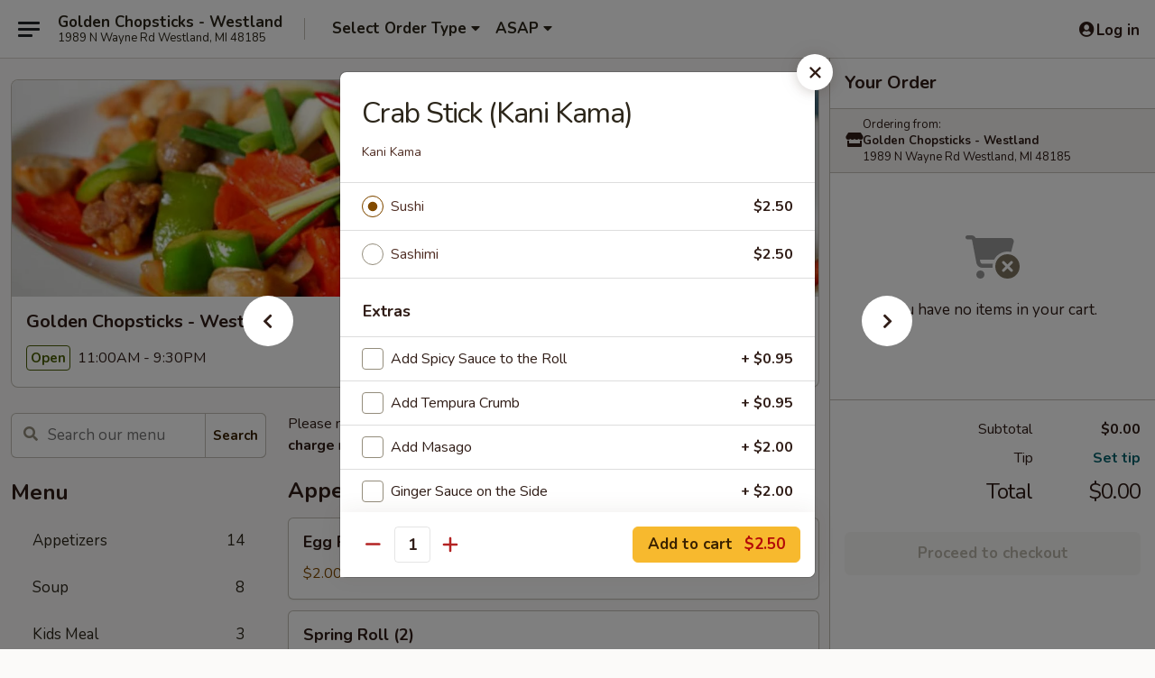

--- FILE ---
content_type: text/html; charset=UTF-8
request_url: https://www.goldenchopstickswestland.com/order/main/sushi-sashimi/crab-stick
body_size: 46990
content:
<!DOCTYPE html>

<html class="no-js css-scroll" lang="en">
	<head>
		<meta charset="utf-8" />
		<meta http-equiv="X-UA-Compatible" content="IE=edge,chrome=1" />

				<title>Golden Chopsticks - Westland | Crab Stick (Kani Kama) | Sushi / Sashimi</title>
		<meta name="description" content="Order online for takeout: Crab Stick (Kani Kama) from Golden Chopsticks - Westland. Serving the best Chinese in Westland, MI. - Kani Kama" />		<meta name="keywords" content="chinese takeout, westland chinese food, westland chinese restaurants, chinese takeout, best chinese food in westland, chinese restaurants in westland, chinese restaurants near me, chinese food near me, westland thai takeout, westland thai food, westland thai restaurants, thai takeout, best thai food in westland, thai restaurants in westland, thai restaurants near me, thai food near me" />		<meta name="viewport" content="width=device-width, initial-scale=1.0">

		<meta property="og:type" content="website">
		<meta property="og:title" content="Golden Chopsticks - Westland | Crab Stick (Kani Kama) | Sushi / Sashimi">
		<meta property="og:description" content="Order online for takeout: Crab Stick (Kani Kama) from Golden Chopsticks - Westland. Serving the best Chinese in Westland, MI. - Kani Kama">

		<meta name="twitter:card" content="summary_large_image">
		<meta name="twitter:title" content="Golden Chopsticks - Westland | Crab Stick (Kani Kama) | Sushi / Sashimi">
		<meta name="twitter:description" content="Order online for takeout: Crab Stick (Kani Kama) from Golden Chopsticks - Westland. Serving the best Chinese in Westland, MI. - Kani Kama">
					<meta property="og:image" content="https://imagedelivery.net/9lr8zq_Jvl7h6OFWqEi9IA/392bb326-17a4-42fe-960d-650549518600/public" />
			<meta name="twitter:image" content="https://imagedelivery.net/9lr8zq_Jvl7h6OFWqEi9IA/392bb326-17a4-42fe-960d-650549518600/public" />
		
		<meta name="apple-mobile-web-app-status-bar-style" content="black">
		<meta name="mobile-web-app-capable" content="yes">
					<link rel="canonical" href="https://www.goldenchopstickswestland.com/order/main/sushi-sashimi/crab-stick"/>
						<link rel="shortcut icon" href="https://imagedelivery.net/9lr8zq_Jvl7h6OFWqEi9IA/1f9f38df-bc03-47e8-2512-5405880e0200/public" type="image/png" />
			
		<link type="text/css" rel="stylesheet" href="/min/g=css4.0&amp;1769066139" />
		<link rel="stylesheet" href="//ajax.googleapis.com/ajax/libs/jqueryui/1.10.1/themes/base/minified/jquery-ui.min.css" />
		<link href='//fonts.googleapis.com/css?family=Open+Sans:400italic,400,700' rel='stylesheet' type='text/css' />
		<script src="https://kit.fontawesome.com/a4edb6363d.js" crossorigin="anonymous"></script>

		<style>
								.home_hero, .menu_hero{ background-image: url(https://imagedelivery.net/9lr8zq_Jvl7h6OFWqEi9IA/e75fc05c-b216-426d-7a30-24e88e6fb900/public); }
					@media
					(-webkit-min-device-pixel-ratio: 1.25),
					(min-resolution: 120dpi){
						/* Retina header*/
						.home_hero, .menu_hero{ background-image: url(https://imagedelivery.net/9lr8zq_Jvl7h6OFWqEi9IA/91e203f7-0d68-4e00-efa1-f19923d29b00/public); }
					}
															/*body{  } */

					
		</style>

		
		<script type="text/javascript">
			var UrlTag = "goldenchopsticksmi";
			var template = 'defaultv4';
			var formname = 'ordering3';
			var menulink = 'https://www.goldenchopstickswestland.com/order/main';
			var checkoutlink = 'https://www.goldenchopstickswestland.com/checkout';
		</script>
		<script>
			/* http://writing.colin-gourlay.com/safely-using-ready-before-including-jquery/ */
			(function(w,d,u){w.readyQ=[];w.bindReadyQ=[];function p(x,y){if(x=="ready"){w.bindReadyQ.push(y);}else{w.readyQ.push(x);}};var a={ready:p,bind:p};w.$=w.jQuery=function(f){if(f===d||f===u){return a}else{p(f)}}})(window,document)
		</script>

		<script type="application/ld+json">{
    "@context": "http://schema.org",
    "@type": "Menu",
    "url": "https://www.goldenchopstickswestland.com/order/main",
    "mainEntityOfPage": "https://www.goldenchopstickswestland.com/order/main",
    "inLanguage": "English",
    "name": "Main",
    "description": "Please note: requests for additional items or special preparation may incur an <b>extra charge</b> not calculated on your online order.",
    "hasMenuSection": [
        {
            "@type": "MenuSection",
            "url": "https://www.goldenchopstickswestland.com/order/main/sushi-sashimi",
            "name": "Sushi / Sashimi",
            "description": "Notice : Consuming raw and/or undercooked meat, seafood, shellfish or egg may increase your risk of food borne illness, especially if you have a medical condition.",
            "hasMenuItem": [
                {
                    "@type": "MenuItem",
                    "name": "Crab Stick (Kani Kama)",
                    "url": "https://www.goldenchopstickswestland.com/order/main/sushi-sashimi/crab-stick",
                    "description": "Kani Kama"
                }
            ]
        }
    ]
}</script>
<!-- Google Tag Manager -->
<script>
	window.dataLayer = window.dataLayer || [];
	let data = {
		account: 'goldenchopsticksmi',
		context: 'direct',
		templateVersion: 4,
		rid: 66	}
		dataLayer.push(data);
	(function(w,d,s,l,i){w[l]=w[l]||[];w[l].push({'gtm.start':
		new Date().getTime(),event:'gtm.js'});var f=d.getElementsByTagName(s)[0],
		j=d.createElement(s),dl=l!='dataLayer'?'&l='+l:'';j.async=true;j.src=
		'https://www.googletagmanager.com/gtm.js?id='+i+dl;f.parentNode.insertBefore(j,f);
		})(window,document,'script','dataLayer','GTM-K9P93M');

	function gtag() { dataLayer.push(arguments); }
</script>

			<script async src="https://www.googletagmanager.com/gtag/js?id=G-PV4GD5399K"></script>
	
	<script>
		
		gtag('js', new Date());

		
					gtag('config', "G-PV4GD5399K");
			</script>
		<link href="https://fonts.googleapis.com/css?family=Open+Sans:400,600,700|Nunito:400,700" rel="stylesheet" />
	</head>

	<body
		data-event-on:customer_registered="window.location.reload()"
		data-event-on:customer_logged_in="window.location.reload()"
		data-event-on:customer_logged_out="window.location.reload()"
	>
		<a class="skip-to-content-link" href="#main">Skip to content</a>
				<!-- Google Tag Manager (noscript) -->
		<noscript><iframe src="https://www.googletagmanager.com/ns.html?id=GTM-K9P93M" height="0" width="0" style="display:none;visibility:hidden"></iframe></noscript>
		<!-- End Google Tag Manager (noscript) -->
						<!-- wrapper starts -->
		<div class="wrapper">
			<div style="grid-area: header-announcements">
				<div id="upgradeBrowserBanner" class="alert alert-warning mb-0 rounded-0 py-4" style="display:none;">
	<div class="alert-icon"><i class="fas fa-warning" aria-hidden="true"></i></div>
	<div>
		<strong>We're sorry, but the Web browser you are using is not supported.</strong> <br/> Please upgrade your browser or try a different one to use this Website. Supported browsers include:<br/>
		<ul class="list-unstyled">
			<li class="mt-2"><a href="https://www.google.com/chrome" target="_blank" rel="noopener noreferrer" class="simple-link"><i class="fab fa-chrome"></i> Chrome</a></li>
			<li class="mt-2"><a href="https://www.mozilla.com/firefox/upgrade.html" target="_blank" rel="noopener noreferrer" class="simple-link"><i class="fab fa-firefox"></i> Firefox</a></li>
			<li class="mt-2"><a href="https://www.microsoft.com/en-us/windows/microsoft-edge" target="_blank" rel="noopener noreferrer" class="simple-link"><i class="fab fa-edge"></i> Edge</a></li>
			<li class="mt-2"><a href="http://www.apple.com/safari/" target="_blank" rel="noopener noreferrer" class="simple-link"><i class="fab fa-safari"></i> Safari</a></li>
		</ul>
	</div>
</div>
<script>
	var ua = navigator.userAgent;
	var match = ua.match(/Firefox\/([0-9]+)\./);
	var firefoxVersion = match ? parseInt(match[1]) : 1000;
	var match = ua.match(/Chrome\/([0-9]+)\./);
	var chromeVersion = match ? parseInt(match[1]) : 1000;
	var isIE = ua.indexOf('MSIE') > -1 || ua.indexOf('Trident') > -1;
	var upgradeBrowserBanner = document.getElementById('upgradeBrowserBanner');
	var isMatchesSupported = typeof(upgradeBrowserBanner.matches)!="undefined";
	var isEntriesSupported = typeof(Object.entries)!="undefined";
	//Safari version is verified with isEntriesSupported
	if (isIE || !isMatchesSupported || !isEntriesSupported || firefoxVersion <= 46 || chromeVersion <= 53) {
		upgradeBrowserBanner.style.display = 'flex';
	}
</script>				
				<!-- get closed sign if applicable. -->
				
				
							</div>

						<div class="headerAndWtype" style="grid-area: header">
				<!-- Header Starts -->
				<header class="header">
										<div class="d-flex flex-column align-items-start flex-md-row align-items-md-center">
												<div class="logo_name_alt flex-shrink-0 d-flex align-items-center align-self-stretch pe-6 pe-md-0">
							
	<button
		type="button"
		class="eds_button btn btn-outline eds_button--shape-default eds_menu_button"
		data-bs-toggle="offcanvas" data-bs-target="#side-menu" aria-controls="side-menu" aria-label="Main menu"	><span aria-hidden="true"></span> <span aria-hidden="true"></span> <span aria-hidden="true"></span></button>

	
							<div class="d-flex flex-column align-items-center mx-auto align-items-md-start mx-md-0">
								<a
									class="eds-display-text-title-xs text-truncate title-container"
									href="https://www.goldenchopstickswestland.com"
								>
									Golden Chopsticks - Westland								</a>

																	<span class="eds-copy-text-s-regular text-center text-md-start address-container" title="1989 N Wayne Rd Westland, MI 48185">
										1989 N Wayne Rd Westland, MI 48185									</span>
															</div>
						</div>

																			<div class="eds-display-text-title-s d-none d-md-block border-start mx-4" style="width: 0">&nbsp;</div>

							<div class="header_order_options d-flex align-items-center  w-100 p-2p5 p-md-0">
																<div class="what">
									<button
	type="button"
	class="border-0 bg-transparent text-start"
	data-bs-toggle="modal"
	data-bs-target="#modal-order-options"
	aria-expanded="false"
	style="min-height: 44px"
>
	<div class="d-flex align-items-baseline gap-2">
		<div class="otype-name-label eds-copy-text-l-bold text-truncate" style="flex: 1" data-order-type-label>
			Select Order Type		</div>

		<i class="fa fa-fw fa-caret-down"></i>
	</div>

	<div
		class="otype-picker-label otype-address-label eds-interface-text-m-regular text-truncate hidden"
	>
			</div>
</button>

<script>
	$(function() {
		var $autoCompleteInputs = $('[data-autocomplete-address]');
		if ($autoCompleteInputs && $autoCompleteInputs.length) {
			$autoCompleteInputs.each(function() {
				let $input = $(this);
				let $deliveryAddressContainer = $input.parents('.deliveryAddressContainer').first();
				$input.autocomplete({
					source   : addressAC,
					minLength: 3,
					delay    : 300,
					select   : function(event, ui) {
						$.getJSON('/' + UrlTag + '/?form=addresslookup', {
							id: ui.item.id,
						}, function(data) {
							let location = data
							if (location.address.street.endsWith('Trl')) {
								location.address.street = location.address.street.replace('Trl', 'Trail')
							}
							let autoCompleteSuccess = $input.data('autocomplete-success');
							if (autoCompleteSuccess) {
								let autoCompleteSuccessFunction = window[autoCompleteSuccess];
								if (typeof autoCompleteSuccessFunction == "function") {
									autoCompleteSuccessFunction(location);
								}
							}

							let address = location.address

							$('#add-address-city, [data-autocompleted-city]').val(address.city)
							$('#add-address-state, [data-autocompleted-state]').val(address.stateCode)
							$('#add-address-zip, [data-autocompleted-zip]').val(address.postalCode)
							$('#add-address-latitude, [data-autocompleted-latitude]').val(location.position.lat)
							$('#add-address-longitude, [data-autocompleted-longitude]').val(location.position.lng)
							let streetAddress = (address.houseNumber || '') + ' ' + (address.street || '');
							$('#street-address-1, [data-autocompleted-street-address]').val(streetAddress)
							validateAddress($deliveryAddressContainer);
						})
					},
				})
				$input.attr('autocomplete', 'street-address')
			});
		}

		// autocomplete using Address autocomplete
		// jquery autocomplete needs 2 fields: title and value
		// id holds the LocationId which can be used at a later stage to get the coordinate of the selected choice
		function addressAC(query, callback) {
			//we don't actually want to search until they've entered the street number and at least one character
			words = query.term.trim().split(' ')
			if (words.length < 2) {
				return false
			}

			$.getJSON('/' + UrlTag + '/?form=addresssuggest', { q: query.term }, function(data) {
				var addresses = data.items
				addresses = addresses.map(addr => {
					if ((addr.address.label || '').endsWith('Trl')) {
						addr.address.label = addr.address.label.replace('Trl', 'Trail')
					}
					let streetAddress = (addr.address.label || '')
					return {
						label: streetAddress,
						value: streetAddress,
						id   : addr.id,
					}
				})

				return callback(addresses)
			})
		}

				$('[data-address-from-current-loc]').on('click', function(e) {
			let $streetAddressContainer = $(this).parents('.street-address-container').first();
			let $deliveryAddressContainer = $(this).parents('.deliveryAddressContainer').first();
			e.preventDefault();
			if(navigator.geolocation) {
				navigator.geolocation.getCurrentPosition(position => {
					$.getJSON('/' + UrlTag + '/?form=addresssuggest', {
						at: position.coords.latitude + "," + position.coords.longitude
					}, function(data) {
						let location = data.items[0];
						let address = location.address
						$streetAddressContainer.find('.input-street-address').val((address.houseNumber ? address.houseNumber : '') + ' ' + (address.street ? address.street : ''));
						$('#add-address-city').val(address.city ? address.city : '');
						$('#add-address-state').val(address.state ? address.state : '');
						$('#add-address-zip').val(address.postalCode ? address.postalCode : '');
						$('#add-address-latitude').val(location.position.lat ? location.position.lat : '');
						$('#add-address-longitude').val(location.position.lng ? location.position.lng : '');
						validateAddress($deliveryAddressContainer, 0);
					});
				});
			} else {
				alert("Geolocation is not supported by this browser!");
			}
		});
	});

	function autoCompleteSuccess(location)
	{
		if (location && location.address) {
			let address = location.address

			let streetAddress = (address.houseNumber || '') + ' ' + (address.street || '');
			$.ajax({
				url: '/' + UrlTag + '/?form=saveformfields',
				data: {
					'param_full~address_s_n_255': streetAddress + ', ' + address.city + ', ' + address.state,
					'param_street~address_s_n_255': streetAddress,
					'param_city_s_n_90': address.city,
					'param_state_s_n_2': address.state,
					'param_zip~code_z_n_10': address.postalCode,
				}
			});
		}
	}
</script>
								</div>

																									<div class="when showcheck_parent">
																				<div class="ordertimetypes ">
	<button
		type="button"
		class="border-0 bg-transparent text-start loadable-content"
		data-bs-toggle="modal"
		data-bs-target="#modal-order-time"
		aria-expanded="false"
		style="min-height: 44px"
		data-change-label-to-later-date
	>
		<div class="d-flex align-items-baseline gap-2">
			<div class="eds-copy-text-l-bold text-truncate flex-fill" data-otype-time-day>
								ASAP			</div>

			<i class="fa fa-fw fa-caret-down"></i>
		</div>

		<div
			class="otype-picker-label otype-picker-time eds-interface-text-m-regular text-truncate hidden"
			data-otype-time
		>
			Later		</div>
	</button>
</div>
									</div>
															</div>
						
												<div class="position-absolute top-0 end-0 pe-2 py-2p5">
							
	<div id="login-status" >
					
	<button
		type="button"
		class="eds_button btn btn-outline eds_button--shape-default px-2 text-nowrap"
		aria-label="Log in" style="color: currentColor" data-bs-toggle="modal" data-bs-target="#login-modal"	><i
		class="eds_icon fa fa-lg fa-fw fa-user-circle d-block d-lg-none"
		style="font-family: &quot;Font Awesome 5 Pro&quot;; "	></i>

	 <div class="d-none d-lg-flex align-items-baseline gap-2">
	<i
		class="eds_icon fa fa-fw fa-user-circle"
		style="font-family: &quot;Font Awesome 5 Pro&quot;; "	></i>

	<div class="profile-container text-truncate">Log in</div></div></button>

				</div>

							</div>
					</div>

															
	<aside		data-eds-id="69724a3e70115"
		class="eds_side_menu offcanvas offcanvas-start text-dark "
		tabindex="-1"
				id="side-menu" data-event-on:menu_selected="this.dispatchEvent(new CustomEvent('eds.hide'))" data-event-on:category_selected="this.dispatchEvent(new CustomEvent('eds.hide'))"	>
		
		<div class="eds_side_menu-body offcanvas-body d-flex flex-column p-0 css-scroll">
										<div
					class="eds_side_menu-close position-absolute top-0 end-0 pt-3 pe-3 "
					style="z-index: 1"
				>
					
	<button
		type="button"
		class="eds_button btn btn-outline-secondary eds_button--shape-circle"
		data-bs-dismiss="offcanvas" data-bs-target="[data-eds-id=&quot;69724a3e70115&quot;]" aria-label="Close"	><i
		class="eds_icon fa fa-fw fa-close"
		style="font-family: &quot;Font Awesome 5 Pro&quot;; "	></i></button>

					</div>
			
			<div class="restaurant-info border-bottom border-light p-3">
							<p class="eds-display-text-title-xs mb-0 me-2 pe-4">Golden Chopsticks - Westland</p>

			<div class="eds-copy-text-s-regular me-2 pe-4">
			1989 N Wayne Rd Westland, MI 48185		</div>
						</div>

																	
	<div class="border-bottom border-light p-3">
		
		
			<details
				class="eds_list eds_list--border-none" open				data-menu-id="14915"
									data-event-on:document_ready="this.open = localStorage.getItem('menu-open-14915') !== 'false'"
										onclick="localStorage.setItem('menu-open-14915', !this.open)"
							>
									<summary class="eds-copy-text-l-regular list-unstyled rounded-3 mb-1 " tabindex="0">
						<h2 class="eds-display-text-title-m m-0 p-0">
															
	<i
		class="eds_icon fas fa-fw fa-chevron-right"
		style="font-family: &quot;Font Awesome 5 Pro&quot;; "	></i>

															Menu
						</h2>
					</summary>
										<div class="mb-3"></div>
				
																		
									<a
						class="eds_list-item eds-copy-text-l-regular list-unstyled rounded-3 mb-1 px-3 px-lg-4 py-2p5 d-flex "
						data-event-on:category_pinned="(category) => $(this).toggleClass('active', category.id === '189990')"
						href="https://www.goldenchopstickswestland.com/order/main/appetizers"
						onclick="if (!event.ctrlKey) {
							const currentMenuIsActive = true || $(this).closest('details').find('summary').hasClass('active');
							if (currentMenuIsActive) {
								app.event.emit('category_selected', { id: '189990' });
							} else {
								app.event.emit('menu_selected', { menu_id: '14915', menu_description: &quot;Please note: requests for additional items or special preparation may incur an &lt;b&gt;extra charge&lt;\/b&gt; not calculated on your online order.&quot;, category_id: '189990' });
							}
															return false;
													}"
					>
						Appetizers													<span class="ms-auto">14</span>
											</a>
									<a
						class="eds_list-item eds-copy-text-l-regular list-unstyled rounded-3 mb-1 px-3 px-lg-4 py-2p5 d-flex "
						data-event-on:category_pinned="(category) => $(this).toggleClass('active', category.id === '189992')"
						href="https://www.goldenchopstickswestland.com/order/main/soup"
						onclick="if (!event.ctrlKey) {
							const currentMenuIsActive = true || $(this).closest('details').find('summary').hasClass('active');
							if (currentMenuIsActive) {
								app.event.emit('category_selected', { id: '189992' });
							} else {
								app.event.emit('menu_selected', { menu_id: '14915', menu_description: &quot;Please note: requests for additional items or special preparation may incur an &lt;b&gt;extra charge&lt;\/b&gt; not calculated on your online order.&quot;, category_id: '189992' });
							}
															return false;
													}"
					>
						Soup													<span class="ms-auto">8</span>
											</a>
									<a
						class="eds_list-item eds-copy-text-l-regular list-unstyled rounded-3 mb-1 px-3 px-lg-4 py-2p5 d-flex "
						data-event-on:category_pinned="(category) => $(this).toggleClass('active', category.id === '189995')"
						href="https://www.goldenchopstickswestland.com/order/main/kids-meal"
						onclick="if (!event.ctrlKey) {
							const currentMenuIsActive = true || $(this).closest('details').find('summary').hasClass('active');
							if (currentMenuIsActive) {
								app.event.emit('category_selected', { id: '189995' });
							} else {
								app.event.emit('menu_selected', { menu_id: '14915', menu_description: &quot;Please note: requests for additional items or special preparation may incur an &lt;b&gt;extra charge&lt;\/b&gt; not calculated on your online order.&quot;, category_id: '189995' });
							}
															return false;
													}"
					>
						Kids Meal													<span class="ms-auto">3</span>
											</a>
									<a
						class="eds_list-item eds-copy-text-l-regular list-unstyled rounded-3 mb-1 px-3 px-lg-4 py-2p5 d-flex "
						data-event-on:category_pinned="(category) => $(this).toggleClass('active', category.id === '189999')"
						href="https://www.goldenchopstickswestland.com/order/main/mongolian"
						onclick="if (!event.ctrlKey) {
							const currentMenuIsActive = true || $(this).closest('details').find('summary').hasClass('active');
							if (currentMenuIsActive) {
								app.event.emit('category_selected', { id: '189999' });
							} else {
								app.event.emit('menu_selected', { menu_id: '14915', menu_description: &quot;Please note: requests for additional items or special preparation may incur an &lt;b&gt;extra charge&lt;\/b&gt; not calculated on your online order.&quot;, category_id: '189999' });
							}
															return false;
													}"
					>
						Mongolian													<span class="ms-auto">4</span>
											</a>
									<a
						class="eds_list-item eds-copy-text-l-regular list-unstyled rounded-3 mb-1 px-3 px-lg-4 py-2p5 d-flex "
						data-event-on:category_pinned="(category) => $(this).toggleClass('active', category.id === '190002')"
						href="https://www.goldenchopstickswestland.com/order/main/chop-suey"
						onclick="if (!event.ctrlKey) {
							const currentMenuIsActive = true || $(this).closest('details').find('summary').hasClass('active');
							if (currentMenuIsActive) {
								app.event.emit('category_selected', { id: '190002' });
							} else {
								app.event.emit('menu_selected', { menu_id: '14915', menu_description: &quot;Please note: requests for additional items or special preparation may incur an &lt;b&gt;extra charge&lt;\/b&gt; not calculated on your online order.&quot;, category_id: '190002' });
							}
															return false;
													}"
					>
						Chop Suey													<span class="ms-auto">5</span>
											</a>
									<a
						class="eds_list-item eds-copy-text-l-regular list-unstyled rounded-3 mb-1 px-3 px-lg-4 py-2p5 d-flex "
						data-event-on:category_pinned="(category) => $(this).toggleClass('active', category.id === '190005')"
						href="https://www.goldenchopstickswestland.com/order/main/chow-mein"
						onclick="if (!event.ctrlKey) {
							const currentMenuIsActive = true || $(this).closest('details').find('summary').hasClass('active');
							if (currentMenuIsActive) {
								app.event.emit('category_selected', { id: '190005' });
							} else {
								app.event.emit('menu_selected', { menu_id: '14915', menu_description: &quot;Please note: requests for additional items or special preparation may incur an &lt;b&gt;extra charge&lt;\/b&gt; not calculated on your online order.&quot;, category_id: '190005' });
							}
															return false;
													}"
					>
						Chow Mein													<span class="ms-auto">5</span>
											</a>
									<a
						class="eds_list-item eds-copy-text-l-regular list-unstyled rounded-3 mb-1 px-3 px-lg-4 py-2p5 d-flex "
						data-event-on:category_pinned="(category) => $(this).toggleClass('active', category.id === '190007')"
						href="https://www.goldenchopstickswestland.com/order/main/subgum-chop-suey"
						onclick="if (!event.ctrlKey) {
							const currentMenuIsActive = true || $(this).closest('details').find('summary').hasClass('active');
							if (currentMenuIsActive) {
								app.event.emit('category_selected', { id: '190007' });
							} else {
								app.event.emit('menu_selected', { menu_id: '14915', menu_description: &quot;Please note: requests for additional items or special preparation may incur an &lt;b&gt;extra charge&lt;\/b&gt; not calculated on your online order.&quot;, category_id: '190007' });
							}
															return false;
													}"
					>
						Subgum Chop Suey													<span class="ms-auto">4</span>
											</a>
									<a
						class="eds_list-item eds-copy-text-l-regular list-unstyled rounded-3 mb-1 px-3 px-lg-4 py-2p5 d-flex "
						data-event-on:category_pinned="(category) => $(this).toggleClass('active', category.id === '190009')"
						href="https://www.goldenchopstickswestland.com/order/main/subgum-chow-mein"
						onclick="if (!event.ctrlKey) {
							const currentMenuIsActive = true || $(this).closest('details').find('summary').hasClass('active');
							if (currentMenuIsActive) {
								app.event.emit('category_selected', { id: '190009' });
							} else {
								app.event.emit('menu_selected', { menu_id: '14915', menu_description: &quot;Please note: requests for additional items or special preparation may incur an &lt;b&gt;extra charge&lt;\/b&gt; not calculated on your online order.&quot;, category_id: '190009' });
							}
															return false;
													}"
					>
						Subgum Chow Mein													<span class="ms-auto">4</span>
											</a>
									<a
						class="eds_list-item eds-copy-text-l-regular list-unstyled rounded-3 mb-1 px-3 px-lg-4 py-2p5 d-flex "
						data-event-on:category_pinned="(category) => $(this).toggleClass('active', category.id === '190010')"
						href="https://www.goldenchopstickswestland.com/order/main/egg-foo-young"
						onclick="if (!event.ctrlKey) {
							const currentMenuIsActive = true || $(this).closest('details').find('summary').hasClass('active');
							if (currentMenuIsActive) {
								app.event.emit('category_selected', { id: '190010' });
							} else {
								app.event.emit('menu_selected', { menu_id: '14915', menu_description: &quot;Please note: requests for additional items or special preparation may incur an &lt;b&gt;extra charge&lt;\/b&gt; not calculated on your online order.&quot;, category_id: '190010' });
							}
															return false;
													}"
					>
						Egg Foo Young													<span class="ms-auto">5</span>
											</a>
									<a
						class="eds_list-item eds-copy-text-l-regular list-unstyled rounded-3 mb-1 px-3 px-lg-4 py-2p5 d-flex "
						data-event-on:category_pinned="(category) => $(this).toggleClass('active', category.id === '190011')"
						href="https://www.goldenchopstickswestland.com/order/main/fried-rice"
						onclick="if (!event.ctrlKey) {
							const currentMenuIsActive = true || $(this).closest('details').find('summary').hasClass('active');
							if (currentMenuIsActive) {
								app.event.emit('category_selected', { id: '190011' });
							} else {
								app.event.emit('menu_selected', { menu_id: '14915', menu_description: &quot;Please note: requests for additional items or special preparation may incur an &lt;b&gt;extra charge&lt;\/b&gt; not calculated on your online order.&quot;, category_id: '190011' });
							}
															return false;
													}"
					>
						Fried Rice													<span class="ms-auto">7</span>
											</a>
									<a
						class="eds_list-item eds-copy-text-l-regular list-unstyled rounded-3 mb-1 px-3 px-lg-4 py-2p5 d-flex "
						data-event-on:category_pinned="(category) => $(this).toggleClass('active', category.id === '190012')"
						href="https://www.goldenchopstickswestland.com/order/main/sauteed-onion"
						onclick="if (!event.ctrlKey) {
							const currentMenuIsActive = true || $(this).closest('details').find('summary').hasClass('active');
							if (currentMenuIsActive) {
								app.event.emit('category_selected', { id: '190012' });
							} else {
								app.event.emit('menu_selected', { menu_id: '14915', menu_description: &quot;Please note: requests for additional items or special preparation may incur an &lt;b&gt;extra charge&lt;\/b&gt; not calculated on your online order.&quot;, category_id: '190012' });
							}
															return false;
													}"
					>
						Sauteed Onion													<span class="ms-auto">4</span>
											</a>
									<a
						class="eds_list-item eds-copy-text-l-regular list-unstyled rounded-3 mb-1 px-3 px-lg-4 py-2p5 d-flex "
						data-event-on:category_pinned="(category) => $(this).toggleClass('active', category.id === '190013')"
						href="https://www.goldenchopstickswestland.com/order/main/vegetarian-dishes"
						onclick="if (!event.ctrlKey) {
							const currentMenuIsActive = true || $(this).closest('details').find('summary').hasClass('active');
							if (currentMenuIsActive) {
								app.event.emit('category_selected', { id: '190013' });
							} else {
								app.event.emit('menu_selected', { menu_id: '14915', menu_description: &quot;Please note: requests for additional items or special preparation may incur an &lt;b&gt;extra charge&lt;\/b&gt; not calculated on your online order.&quot;, category_id: '190013' });
							}
															return false;
													}"
					>
						Vegetarian Dishes													<span class="ms-auto">9</span>
											</a>
									<a
						class="eds_list-item eds-copy-text-l-regular list-unstyled rounded-3 mb-1 px-3 px-lg-4 py-2p5 d-flex "
						data-event-on:category_pinned="(category) => $(this).toggleClass('active', category.id === '190014')"
						href="https://www.goldenchopstickswestland.com/order/main/sweet-sour-dishes"
						onclick="if (!event.ctrlKey) {
							const currentMenuIsActive = true || $(this).closest('details').find('summary').hasClass('active');
							if (currentMenuIsActive) {
								app.event.emit('category_selected', { id: '190014' });
							} else {
								app.event.emit('menu_selected', { menu_id: '14915', menu_description: &quot;Please note: requests for additional items or special preparation may incur an &lt;b&gt;extra charge&lt;\/b&gt; not calculated on your online order.&quot;, category_id: '190014' });
							}
															return false;
													}"
					>
						Sweet & Sour Dishes													<span class="ms-auto">3</span>
											</a>
									<a
						class="eds_list-item eds-copy-text-l-regular list-unstyled rounded-3 mb-1 px-3 px-lg-4 py-2p5 d-flex "
						data-event-on:category_pinned="(category) => $(this).toggleClass('active', category.id === '190015')"
						href="https://www.goldenchopstickswestland.com/order/main/golden-fry"
						onclick="if (!event.ctrlKey) {
							const currentMenuIsActive = true || $(this).closest('details').find('summary').hasClass('active');
							if (currentMenuIsActive) {
								app.event.emit('category_selected', { id: '190015' });
							} else {
								app.event.emit('menu_selected', { menu_id: '14915', menu_description: &quot;Please note: requests for additional items or special preparation may incur an &lt;b&gt;extra charge&lt;\/b&gt; not calculated on your online order.&quot;, category_id: '190015' });
							}
															return false;
													}"
					>
						Golden Fry													<span class="ms-auto">3</span>
											</a>
									<a
						class="eds_list-item eds-copy-text-l-regular list-unstyled rounded-3 mb-1 px-3 px-lg-4 py-2p5 d-flex "
						data-event-on:category_pinned="(category) => $(this).toggleClass('active', category.id === '190016')"
						href="https://www.goldenchopstickswestland.com/order/main/szechuan-stir-fried-lo-mein"
						onclick="if (!event.ctrlKey) {
							const currentMenuIsActive = true || $(this).closest('details').find('summary').hasClass('active');
							if (currentMenuIsActive) {
								app.event.emit('category_selected', { id: '190016' });
							} else {
								app.event.emit('menu_selected', { menu_id: '14915', menu_description: &quot;Please note: requests for additional items or special preparation may incur an &lt;b&gt;extra charge&lt;\/b&gt; not calculated on your online order.&quot;, category_id: '190016' });
							}
															return false;
													}"
					>
						Szechuan Stir Fried Lo Mein													<span class="ms-auto">5</span>
											</a>
									<a
						class="eds_list-item eds-copy-text-l-regular list-unstyled rounded-3 mb-1 px-3 px-lg-4 py-2p5 d-flex "
						data-event-on:category_pinned="(category) => $(this).toggleClass('active', category.id === '190017')"
						href="https://www.goldenchopstickswestland.com/order/main/cantonese-pan-fried-noodle"
						onclick="if (!event.ctrlKey) {
							const currentMenuIsActive = true || $(this).closest('details').find('summary').hasClass('active');
							if (currentMenuIsActive) {
								app.event.emit('category_selected', { id: '190017' });
							} else {
								app.event.emit('menu_selected', { menu_id: '14915', menu_description: &quot;Please note: requests for additional items or special preparation may incur an &lt;b&gt;extra charge&lt;\/b&gt; not calculated on your online order.&quot;, category_id: '190017' });
							}
															return false;
													}"
					>
						Cantonese Pan Fried Noodle													<span class="ms-auto">6</span>
											</a>
									<a
						class="eds_list-item eds-copy-text-l-regular list-unstyled rounded-3 mb-1 px-3 px-lg-4 py-2p5 d-flex "
						data-event-on:category_pinned="(category) => $(this).toggleClass('active', category.id === '190018')"
						href="https://www.goldenchopstickswestland.com/order/main/moo-shu"
						onclick="if (!event.ctrlKey) {
							const currentMenuIsActive = true || $(this).closest('details').find('summary').hasClass('active');
							if (currentMenuIsActive) {
								app.event.emit('category_selected', { id: '190018' });
							} else {
								app.event.emit('menu_selected', { menu_id: '14915', menu_description: &quot;Please note: requests for additional items or special preparation may incur an &lt;b&gt;extra charge&lt;\/b&gt; not calculated on your online order.&quot;, category_id: '190018' });
							}
															return false;
													}"
					>
						Moo Shu													<span class="ms-auto">4</span>
											</a>
									<a
						class="eds_list-item eds-copy-text-l-regular list-unstyled rounded-3 mb-1 px-3 px-lg-4 py-2p5 d-flex "
						data-event-on:category_pinned="(category) => $(this).toggleClass('active', category.id === '190019')"
						href="https://www.goldenchopstickswestland.com/order/main/peapod-stir-fried"
						onclick="if (!event.ctrlKey) {
							const currentMenuIsActive = true || $(this).closest('details').find('summary').hasClass('active');
							if (currentMenuIsActive) {
								app.event.emit('category_selected', { id: '190019' });
							} else {
								app.event.emit('menu_selected', { menu_id: '14915', menu_description: &quot;Please note: requests for additional items or special preparation may incur an &lt;b&gt;extra charge&lt;\/b&gt; not calculated on your online order.&quot;, category_id: '190019' });
							}
															return false;
													}"
					>
						Peapod Stir Fried													<span class="ms-auto">4</span>
											</a>
									<a
						class="eds_list-item eds-copy-text-l-regular list-unstyled rounded-3 mb-1 px-3 px-lg-4 py-2p5 d-flex "
						data-event-on:category_pinned="(category) => $(this).toggleClass('active', category.id === '190020')"
						href="https://www.goldenchopstickswestland.com/order/main/broccoli-stir-fried"
						onclick="if (!event.ctrlKey) {
							const currentMenuIsActive = true || $(this).closest('details').find('summary').hasClass('active');
							if (currentMenuIsActive) {
								app.event.emit('category_selected', { id: '190020' });
							} else {
								app.event.emit('menu_selected', { menu_id: '14915', menu_description: &quot;Please note: requests for additional items or special preparation may incur an &lt;b&gt;extra charge&lt;\/b&gt; not calculated on your online order.&quot;, category_id: '190020' });
							}
															return false;
													}"
					>
						Broccoli Stir Fried													<span class="ms-auto">4</span>
											</a>
									<a
						class="eds_list-item eds-copy-text-l-regular list-unstyled rounded-3 mb-1 px-3 px-lg-4 py-2p5 d-flex "
						data-event-on:category_pinned="(category) => $(this).toggleClass('active', category.id === '190021')"
						href="https://www.goldenchopstickswestland.com/order/main/pepper-onion-stir-fried"
						onclick="if (!event.ctrlKey) {
							const currentMenuIsActive = true || $(this).closest('details').find('summary').hasClass('active');
							if (currentMenuIsActive) {
								app.event.emit('category_selected', { id: '190021' });
							} else {
								app.event.emit('menu_selected', { menu_id: '14915', menu_description: &quot;Please note: requests for additional items or special preparation may incur an &lt;b&gt;extra charge&lt;\/b&gt; not calculated on your online order.&quot;, category_id: '190021' });
							}
															return false;
													}"
					>
						Pepper & Onion Stir Fried													<span class="ms-auto">4</span>
											</a>
									<a
						class="eds_list-item eds-copy-text-l-regular list-unstyled rounded-3 mb-1 px-3 px-lg-4 py-2p5 d-flex "
						data-event-on:category_pinned="(category) => $(this).toggleClass('active', category.id === '190022')"
						href="https://www.goldenchopstickswestland.com/order/main/chinese-vegetables-stir-fried"
						onclick="if (!event.ctrlKey) {
							const currentMenuIsActive = true || $(this).closest('details').find('summary').hasClass('active');
							if (currentMenuIsActive) {
								app.event.emit('category_selected', { id: '190022' });
							} else {
								app.event.emit('menu_selected', { menu_id: '14915', menu_description: &quot;Please note: requests for additional items or special preparation may incur an &lt;b&gt;extra charge&lt;\/b&gt; not calculated on your online order.&quot;, category_id: '190022' });
							}
															return false;
													}"
					>
						Chinese Vegetables Stir Fried													<span class="ms-auto">5</span>
											</a>
									<a
						class="eds_list-item eds-copy-text-l-regular list-unstyled rounded-3 mb-1 px-3 px-lg-4 py-2p5 d-flex "
						data-event-on:category_pinned="(category) => $(this).toggleClass('active', category.id === '190023')"
						href="https://www.goldenchopstickswestland.com/order/main/lobster-sauce"
						onclick="if (!event.ctrlKey) {
							const currentMenuIsActive = true || $(this).closest('details').find('summary').hasClass('active');
							if (currentMenuIsActive) {
								app.event.emit('category_selected', { id: '190023' });
							} else {
								app.event.emit('menu_selected', { menu_id: '14915', menu_description: &quot;Please note: requests for additional items or special preparation may incur an &lt;b&gt;extra charge&lt;\/b&gt; not calculated on your online order.&quot;, category_id: '190023' });
							}
															return false;
													}"
					>
						Lobster Sauce													<span class="ms-auto">2</span>
											</a>
									<a
						class="eds_list-item eds-copy-text-l-regular list-unstyled rounded-3 mb-1 px-3 px-lg-4 py-2p5 d-flex "
						data-event-on:category_pinned="(category) => $(this).toggleClass('active', category.id === '190024')"
						href="https://www.goldenchopstickswestland.com/order/main/orange-flavored-sauce"
						onclick="if (!event.ctrlKey) {
							const currentMenuIsActive = true || $(this).closest('details').find('summary').hasClass('active');
							if (currentMenuIsActive) {
								app.event.emit('category_selected', { id: '190024' });
							} else {
								app.event.emit('menu_selected', { menu_id: '14915', menu_description: &quot;Please note: requests for additional items or special preparation may incur an &lt;b&gt;extra charge&lt;\/b&gt; not calculated on your online order.&quot;, category_id: '190024' });
							}
															return false;
													}"
					>
						Orange Flavored Sauce													<span class="ms-auto">4</span>
											</a>
									<a
						class="eds_list-item eds-copy-text-l-regular list-unstyled rounded-3 mb-1 px-3 px-lg-4 py-2p5 d-flex "
						data-event-on:category_pinned="(category) => $(this).toggleClass('active', category.id === '190025')"
						href="https://www.goldenchopstickswestland.com/order/main/cashew"
						onclick="if (!event.ctrlKey) {
							const currentMenuIsActive = true || $(this).closest('details').find('summary').hasClass('active');
							if (currentMenuIsActive) {
								app.event.emit('category_selected', { id: '190025' });
							} else {
								app.event.emit('menu_selected', { menu_id: '14915', menu_description: &quot;Please note: requests for additional items or special preparation may incur an &lt;b&gt;extra charge&lt;\/b&gt; not calculated on your online order.&quot;, category_id: '190025' });
							}
															return false;
													}"
					>
						Cashew													<span class="ms-auto">4</span>
											</a>
									<a
						class="eds_list-item eds-copy-text-l-regular list-unstyled rounded-3 mb-1 px-3 px-lg-4 py-2p5 d-flex "
						data-event-on:category_pinned="(category) => $(this).toggleClass('active', category.id === '190026')"
						href="https://www.goldenchopstickswestland.com/order/main/thai-red-curry"
						onclick="if (!event.ctrlKey) {
							const currentMenuIsActive = true || $(this).closest('details').find('summary').hasClass('active');
							if (currentMenuIsActive) {
								app.event.emit('category_selected', { id: '190026' });
							} else {
								app.event.emit('menu_selected', { menu_id: '14915', menu_description: &quot;Please note: requests for additional items or special preparation may incur an &lt;b&gt;extra charge&lt;\/b&gt; not calculated on your online order.&quot;, category_id: '190026' });
							}
															return false;
													}"
					>
						Thai Red Curry													<span class="ms-auto">5</span>
											</a>
									<a
						class="eds_list-item eds-copy-text-l-regular list-unstyled rounded-3 mb-1 px-3 px-lg-4 py-2p5 d-flex "
						data-event-on:category_pinned="(category) => $(this).toggleClass('active', category.id === '190027')"
						href="https://www.goldenchopstickswestland.com/order/main/pad-thai"
						onclick="if (!event.ctrlKey) {
							const currentMenuIsActive = true || $(this).closest('details').find('summary').hasClass('active');
							if (currentMenuIsActive) {
								app.event.emit('category_selected', { id: '190027' });
							} else {
								app.event.emit('menu_selected', { menu_id: '14915', menu_description: &quot;Please note: requests for additional items or special preparation may incur an &lt;b&gt;extra charge&lt;\/b&gt; not calculated on your online order.&quot;, category_id: '190027' });
							}
															return false;
													}"
					>
						Pad Thai													<span class="ms-auto">5</span>
											</a>
									<a
						class="eds_list-item eds-copy-text-l-regular list-unstyled rounded-3 mb-1 px-3 px-lg-4 py-2p5 d-flex "
						data-event-on:category_pinned="(category) => $(this).toggleClass('active', category.id === '190028')"
						href="https://www.goldenchopstickswestland.com/order/main/szechuan"
						onclick="if (!event.ctrlKey) {
							const currentMenuIsActive = true || $(this).closest('details').find('summary').hasClass('active');
							if (currentMenuIsActive) {
								app.event.emit('category_selected', { id: '190028' });
							} else {
								app.event.emit('menu_selected', { menu_id: '14915', menu_description: &quot;Please note: requests for additional items or special preparation may incur an &lt;b&gt;extra charge&lt;\/b&gt; not calculated on your online order.&quot;, category_id: '190028' });
							}
															return false;
													}"
					>
						Szechuan													<span class="ms-auto">9</span>
											</a>
									<a
						class="eds_list-item eds-copy-text-l-regular list-unstyled rounded-3 mb-1 px-3 px-lg-4 py-2p5 d-flex "
						data-event-on:category_pinned="(category) => $(this).toggleClass('active', category.id === '190029')"
						href="https://www.goldenchopstickswestland.com/order/main/kung-pao"
						onclick="if (!event.ctrlKey) {
							const currentMenuIsActive = true || $(this).closest('details').find('summary').hasClass('active');
							if (currentMenuIsActive) {
								app.event.emit('category_selected', { id: '190029' });
							} else {
								app.event.emit('menu_selected', { menu_id: '14915', menu_description: &quot;Please note: requests for additional items or special preparation may incur an &lt;b&gt;extra charge&lt;\/b&gt; not calculated on your online order.&quot;, category_id: '190029' });
							}
															return false;
													}"
					>
						Kung Pao													<span class="ms-auto">5</span>
											</a>
									<a
						class="eds_list-item eds-copy-text-l-regular list-unstyled rounded-3 mb-1 px-3 px-lg-4 py-2p5 d-flex "
						data-event-on:category_pinned="(category) => $(this).toggleClass('active', category.id === '190030')"
						href="https://www.goldenchopstickswestland.com/order/main/garlic-sauce"
						onclick="if (!event.ctrlKey) {
							const currentMenuIsActive = true || $(this).closest('details').find('summary').hasClass('active');
							if (currentMenuIsActive) {
								app.event.emit('category_selected', { id: '190030' });
							} else {
								app.event.emit('menu_selected', { menu_id: '14915', menu_description: &quot;Please note: requests for additional items or special preparation may incur an &lt;b&gt;extra charge&lt;\/b&gt; not calculated on your online order.&quot;, category_id: '190030' });
							}
															return false;
													}"
					>
						Garlic Sauce													<span class="ms-auto">4</span>
											</a>
									<a
						class="eds_list-item eds-copy-text-l-regular list-unstyled rounded-3 mb-1 px-3 px-lg-4 py-2p5 d-flex "
						data-event-on:category_pinned="(category) => $(this).toggleClass('active', category.id === '190031')"
						href="https://www.goldenchopstickswestland.com/order/main/hunan"
						onclick="if (!event.ctrlKey) {
							const currentMenuIsActive = true || $(this).closest('details').find('summary').hasClass('active');
							if (currentMenuIsActive) {
								app.event.emit('category_selected', { id: '190031' });
							} else {
								app.event.emit('menu_selected', { menu_id: '14915', menu_description: &quot;Please note: requests for additional items or special preparation may incur an &lt;b&gt;extra charge&lt;\/b&gt; not calculated on your online order.&quot;, category_id: '190031' });
							}
															return false;
													}"
					>
						Hunan													<span class="ms-auto">5</span>
											</a>
									<a
						class="eds_list-item eds-copy-text-l-regular list-unstyled rounded-3 mb-1 px-3 px-lg-4 py-2p5 d-flex "
						data-event-on:category_pinned="(category) => $(this).toggleClass('active', category.id === '190032')"
						href="https://www.goldenchopstickswestland.com/order/main/garlic-pepper"
						onclick="if (!event.ctrlKey) {
							const currentMenuIsActive = true || $(this).closest('details').find('summary').hasClass('active');
							if (currentMenuIsActive) {
								app.event.emit('category_selected', { id: '190032' });
							} else {
								app.event.emit('menu_selected', { menu_id: '14915', menu_description: &quot;Please note: requests for additional items or special preparation may incur an &lt;b&gt;extra charge&lt;\/b&gt; not calculated on your online order.&quot;, category_id: '190032' });
							}
															return false;
													}"
					>
						Garlic Pepper													<span class="ms-auto">4</span>
											</a>
									<a
						class="eds_list-item eds-copy-text-l-regular list-unstyled rounded-3 mb-1 px-3 px-lg-4 py-2p5 d-flex "
						data-event-on:category_pinned="(category) => $(this).toggleClass('active', category.id === '190033')"
						href="https://www.goldenchopstickswestland.com/order/main/dinner-combination-plate"
						onclick="if (!event.ctrlKey) {
							const currentMenuIsActive = true || $(this).closest('details').find('summary').hasClass('active');
							if (currentMenuIsActive) {
								app.event.emit('category_selected', { id: '190033' });
							} else {
								app.event.emit('menu_selected', { menu_id: '14915', menu_description: &quot;Please note: requests for additional items or special preparation may incur an &lt;b&gt;extra charge&lt;\/b&gt; not calculated on your online order.&quot;, category_id: '190033' });
							}
															return false;
													}"
					>
						Dinner Combination Plate													<span class="ms-auto">25</span>
											</a>
									<a
						class="eds_list-item eds-copy-text-l-regular list-unstyled rounded-3 mb-1 px-3 px-lg-4 py-2p5 d-flex "
						data-event-on:category_pinned="(category) => $(this).toggleClass('active', category.id === '190035')"
						href="https://www.goldenchopstickswestland.com/order/main/my-favorites"
						onclick="if (!event.ctrlKey) {
							const currentMenuIsActive = true || $(this).closest('details').find('summary').hasClass('active');
							if (currentMenuIsActive) {
								app.event.emit('category_selected', { id: '190035' });
							} else {
								app.event.emit('menu_selected', { menu_id: '14915', menu_description: &quot;Please note: requests for additional items or special preparation may incur an &lt;b&gt;extra charge&lt;\/b&gt; not calculated on your online order.&quot;, category_id: '190035' });
							}
															return false;
													}"
					>
						My Favorites													<span class="ms-auto">17</span>
											</a>
									<a
						class="eds_list-item eds-copy-text-l-regular list-unstyled rounded-3 mb-1 px-3 px-lg-4 py-2p5 d-flex "
						data-event-on:category_pinned="(category) => $(this).toggleClass('active', category.id === '191417')"
						href="https://www.goldenchopstickswestland.com/order/main/japanese-appetizers"
						onclick="if (!event.ctrlKey) {
							const currentMenuIsActive = true || $(this).closest('details').find('summary').hasClass('active');
							if (currentMenuIsActive) {
								app.event.emit('category_selected', { id: '191417' });
							} else {
								app.event.emit('menu_selected', { menu_id: '14915', menu_description: &quot;Please note: requests for additional items or special preparation may incur an &lt;b&gt;extra charge&lt;\/b&gt; not calculated on your online order.&quot;, category_id: '191417' });
							}
															return false;
													}"
					>
						Japanese Appetizers													<span class="ms-auto">9</span>
											</a>
									<a
						class="eds_list-item eds-copy-text-l-regular list-unstyled rounded-3 mb-1 px-3 px-lg-4 py-2p5 d-flex active"
						data-event-on:category_pinned="(category) => $(this).toggleClass('active', category.id === '191418')"
						href="https://www.goldenchopstickswestland.com/order/main/sushi-sashimi"
						onclick="if (!event.ctrlKey) {
							const currentMenuIsActive = true || $(this).closest('details').find('summary').hasClass('active');
							if (currentMenuIsActive) {
								app.event.emit('category_selected', { id: '191418' });
							} else {
								app.event.emit('menu_selected', { menu_id: '14915', menu_description: &quot;Please note: requests for additional items or special preparation may incur an &lt;b&gt;extra charge&lt;\/b&gt; not calculated on your online order.&quot;, category_id: '191418' });
							}
															return false;
													}"
					>
						Sushi / Sashimi													<span class="ms-auto">17</span>
											</a>
									<a
						class="eds_list-item eds-copy-text-l-regular list-unstyled rounded-3 mb-1 px-3 px-lg-4 py-2p5 d-flex "
						data-event-on:category_pinned="(category) => $(this).toggleClass('active', category.id === '191419')"
						href="https://www.goldenchopstickswestland.com/order/main/house-rolls"
						onclick="if (!event.ctrlKey) {
							const currentMenuIsActive = true || $(this).closest('details').find('summary').hasClass('active');
							if (currentMenuIsActive) {
								app.event.emit('category_selected', { id: '191419' });
							} else {
								app.event.emit('menu_selected', { menu_id: '14915', menu_description: &quot;Please note: requests for additional items or special preparation may incur an &lt;b&gt;extra charge&lt;\/b&gt; not calculated on your online order.&quot;, category_id: '191419' });
							}
															return false;
													}"
					>
						House Rolls													<span class="ms-auto">22</span>
											</a>
									<a
						class="eds_list-item eds-copy-text-l-regular list-unstyled rounded-3 mb-1 px-3 px-lg-4 py-2p5 d-flex "
						data-event-on:category_pinned="(category) => $(this).toggleClass('active', category.id === '191420')"
						href="https://www.goldenchopstickswestland.com/order/main/vegetarian-rolls"
						onclick="if (!event.ctrlKey) {
							const currentMenuIsActive = true || $(this).closest('details').find('summary').hasClass('active');
							if (currentMenuIsActive) {
								app.event.emit('category_selected', { id: '191420' });
							} else {
								app.event.emit('menu_selected', { menu_id: '14915', menu_description: &quot;Please note: requests for additional items or special preparation may incur an &lt;b&gt;extra charge&lt;\/b&gt; not calculated on your online order.&quot;, category_id: '191420' });
							}
															return false;
													}"
					>
						Vegetarian Rolls													<span class="ms-auto">13</span>
											</a>
									<a
						class="eds_list-item eds-copy-text-l-regular list-unstyled rounded-3 mb-1 px-3 px-lg-4 py-2p5 d-flex "
						data-event-on:category_pinned="(category) => $(this).toggleClass('active', category.id === '191416')"
						href="https://www.goldenchopstickswestland.com/order/main/specialty-rolls"
						onclick="if (!event.ctrlKey) {
							const currentMenuIsActive = true || $(this).closest('details').find('summary').hasClass('active');
							if (currentMenuIsActive) {
								app.event.emit('category_selected', { id: '191416' });
							} else {
								app.event.emit('menu_selected', { menu_id: '14915', menu_description: &quot;Please note: requests for additional items or special preparation may incur an &lt;b&gt;extra charge&lt;\/b&gt; not calculated on your online order.&quot;, category_id: '191416' });
							}
															return false;
													}"
					>
						Specialty Rolls													<span class="ms-auto">37</span>
											</a>
									<a
						class="eds_list-item eds-copy-text-l-regular list-unstyled rounded-3 mb-1 px-3 px-lg-4 py-2p5 d-flex "
						data-event-on:category_pinned="(category) => $(this).toggleClass('active', category.id === '190036')"
						href="https://www.goldenchopstickswestland.com/order/main/lunch-combination-plate"
						onclick="if (!event.ctrlKey) {
							const currentMenuIsActive = true || $(this).closest('details').find('summary').hasClass('active');
							if (currentMenuIsActive) {
								app.event.emit('category_selected', { id: '190036' });
							} else {
								app.event.emit('menu_selected', { menu_id: '14915', menu_description: &quot;Please note: requests for additional items or special preparation may incur an &lt;b&gt;extra charge&lt;\/b&gt; not calculated on your online order.&quot;, category_id: '190036' });
							}
															return false;
													}"
					>
						Lunch Combination Plate													<span class="ms-auto">25</span>
											</a>
									<a
						class="eds_list-item eds-copy-text-l-regular list-unstyled rounded-3 mb-1 px-3 px-lg-4 py-2p5 d-flex "
						data-event-on:category_pinned="(category) => $(this).toggleClass('active', category.id === '189994')"
						href="https://www.goldenchopstickswestland.com/order/main/miscellaneous"
						onclick="if (!event.ctrlKey) {
							const currentMenuIsActive = true || $(this).closest('details').find('summary').hasClass('active');
							if (currentMenuIsActive) {
								app.event.emit('category_selected', { id: '189994' });
							} else {
								app.event.emit('menu_selected', { menu_id: '14915', menu_description: &quot;Please note: requests for additional items or special preparation may incur an &lt;b&gt;extra charge&lt;\/b&gt; not calculated on your online order.&quot;, category_id: '189994' });
							}
															return false;
													}"
					>
						Miscellaneous													<span class="ms-auto">8</span>
											</a>
							</details>
		
			</div>

						
																	<nav>
							<ul class="eds_list eds_list--border-none border-bottom">
	<li class="eds_list-item">
		<a class="d-block p-3 " href="https://www.goldenchopstickswestland.com">
			Home		</a>
	</li>

		
	
			<li class="eds_list-item">
			<a class="d-block p-3 " href="https://www.goldenchopstickswestland.com/locationinfo">
				Location &amp; Hours			</a>
		</li>
	
	<li class="eds_list-item">
		<a class="d-block p-3 " href="https://www.goldenchopstickswestland.com/contact">
			Contact
		</a>
	</li>
</ul>
						</nav>

												<div class="eds-copy-text-s-regular p-3 d-lg-none">
							
<ul class="list-unstyled d-flex gap-2">
						<li><a href="https://www.yelp.com/biz/golden-chopsticks-westland" target="new" aria-label="Opens in new tab" title="Opens in new tab" class="icon" title="Yelp"><i class="fab fa-yelp"></i><span class="sr-only">Yelp</span></a></li>
									<li><a href="https://www.tripadvisor.com/Restaurant_Review-g42811-d7079934-Reviews-Golden_Chopsticks-Westland_Michigan.html" target="new" aria-label="Opens in new tab" title="Opens in new tab" class="icon" title="TripAdvisor"><i class="fak fa-tripadvisor"></i><span class="sr-only">TripAdvisor</span></a></li>
				</ul>

<div><a href="http://chinesemenuonline.com">&copy; 2026 Online Ordering by Chinese Menu Online</a></div>
	<div>Experience authentic Chinese flavors at <a href="https://www.springroll.com" target="_blank" title="Opens in new tab" aria-label="Opens in new tab">Springroll</a></div>

<ul class="list-unstyled mb-0 pt-3">
	<li><a href="https://www.goldenchopstickswestland.com/reportbug">Technical Support</a></li>
	<li><a href="https://www.goldenchopstickswestland.com/privacy">Privacy Policy</a></li>
	<li><a href="https://www.goldenchopstickswestland.com/tos">Terms of Service</a></li>
	<li><a href="https://www.goldenchopstickswestland.com/accessibility">Accessibility</a></li>
</ul>

This site is protected by reCAPTCHA and the Google <a href="https://policies.google.com/privacy">Privacy Policy</a> and <a href="https://policies.google.com/terms">Terms of Service</a> apply.
						</div>		</div>

		<script>
		{
			const container = document.querySelector('[data-eds-id="69724a3e70115"]');

						['show', 'hide', 'toggle', 'dispose'].forEach((eventName) => {
				container.addEventListener(`eds.${eventName}`, (e) => {
					bootstrap.Offcanvas.getOrCreateInstance(container)[eventName](
						...(Array.isArray(e.detail) ? e.detail : [e.detail])
					);
				});
			});
		}
		</script>
	</aside>

					</header>
			</div>

										<div class="container p-0" style="grid-area: hero">
					<section class="hero">
												<div class="menu_hero backbgbox position-relative" role="img" aria-label="Image of food offered at the restaurant">
									<div class="logo">
		<a class="logo-image" href="https://www.goldenchopstickswestland.com">
			<img
				src="https://imagedelivery.net/9lr8zq_Jvl7h6OFWqEi9IA/392bb326-17a4-42fe-960d-650549518600/public"
				srcset="https://imagedelivery.net/9lr8zq_Jvl7h6OFWqEi9IA/392bb326-17a4-42fe-960d-650549518600/public 1x, https://imagedelivery.net/9lr8zq_Jvl7h6OFWqEi9IA/392bb326-17a4-42fe-960d-650549518600/public 2x"				alt="Home"
			/>
		</a>
	</div>
						</div>

													<div class="p-3">
								<div class="pb-1">
									<h1 role="heading" aria-level="2" class="eds-display-text-title-s m-0 p-0">Golden Chopsticks - Westland</h1>
																	</div>

								<div class="d-sm-flex align-items-baseline">
																			<div class="mt-2">
											
	<span
		class="eds_label eds_label--variant-success eds-interface-text-m-bold me-1 text-nowrap"
			>
		Open	</span>

	11:00AM - 9:30PM										</div>
									
									<div class="d-flex gap-2 ms-sm-auto mt-2">
																					
					<a
				class="eds_button btn btn-outline-secondary btn-sm col text-nowrap"
				href="https://www.goldenchopstickswestland.com/locationinfo?lid=11847"
							>
				
	<i
		class="eds_icon fa fa-fw fa-info-circle"
		style="font-family: &quot;Font Awesome 5 Pro&quot;; "	></i>

	 Store info			</a>
		
												
																					
		<a
			class="eds_button btn btn-outline-secondary btn-sm col d-lg-none text-nowrap"
			href="tel:(734) 722-9575"
					>
			
	<i
		class="eds_icon fa fa-fw fa-phone"
		style="font-family: &quot;Font Awesome 5 Pro&quot;; transform: scale(-1, 1); "	></i>

	 Call us		</a>

												
																			</div>
								</div>
							</div>
											</section>
				</div>
			
						
										<div
					class="fixed_submit d-lg-none hidden pwa-pb-md-down"
					data-event-on:cart_updated="({ items }) => $(this).toggleClass('hidden', !items)"
				>
					<div
						data-async-on-event="order_type_updated, cart_updated"
						data-async-action="https://www.goldenchopstickswestland.com//ajax/?form=minimum_order_value_warning&component=add_more"
						data-async-method="get"
					>
											</div>

					<div class="p-3">
						<button class="btn btn-primary btn-lg w-100" onclick="app.event.emit('show_cart')">
							View cart							<span
								class="eds-interface-text-m-regular"
								data-event-on:cart_updated="({ items, subtotal }) => {
									$(this).text(`(${items} ${items === 1 ? 'item' : 'items'}, ${subtotal})`);
								}"
							>
								(0 items, $0.00)
							</span>
						</button>
					</div>
				</div>
			
									<!-- Header ends -->
<main class="main_content menucategory_page pb-5" id="main">
	<div class="container">
		
		<div class="row menu_wrapper menu_category_wrapper menu_wrapper--no-menu-tabs">
			<section class="col-xl-4 d-none d-xl-block">
				
				<div id="location-menu" data-event-on:menu_items_loaded="$(this).stickySidebar('updateSticky')">
					
		<form
			method="GET"
			role="search"
			action="https://www.goldenchopstickswestland.com/search"
			class="d-none d-xl-block mb-4"			novalidate
			onsubmit="if (!this.checkValidity()) event.preventDefault()"
		>
			<div class="position-relative">
				
	<label
		data-eds-id="69724a3e71055"
		class="eds_formfield eds_formfield--size-large eds_formfield--variant-primary eds-copy-text-m-regular w-100"
		class="w-100"	>
		
		<div class="position-relative d-flex flex-column">
							<div class="eds_formfield-error eds-interface-text-m-bold" style="order: 1000"></div>
			
							<div class="eds_formfield-icon">
					<i
		class="eds_icon fa fa-fw fa-search"
		style="font-family: &quot;Font Awesome 5 Pro&quot;; "	></i>				</div>
										<input
					type="search"
					class="eds-copy-text-l-regular  "
										placeholder="Search our menu" name="search" autocomplete="off" spellcheck="false" value="" required aria-label="Search our menu" style="padding-right: 4.5rem; padding-left: 2.5rem;"				/>

				
							
			
	<i
		class="eds_icon fa fa-fw eds_formfield-validation"
		style="font-family: &quot;Font Awesome 5 Pro&quot;; "	></i>

	
					</div>

		
		<script>
		{
			const container = document.querySelector('[data-eds-id="69724a3e71055"]');
			const input = container.querySelector('input, textarea, select');
			const error = container.querySelector('.eds_formfield-error');

			
						input.addEventListener('eds.validation.reset', () => {
				input.removeAttribute('data-validation');
				input.setCustomValidity('');
				error.innerHTML = '';
			});

						input.addEventListener('eds.validation.hide', () => {
				input.removeAttribute('data-validation');
			});

						input.addEventListener('eds.validation.success', (e) => {
				input.setCustomValidity('');
				input.setAttribute('data-validation', '');
				error.innerHTML = '';
			});

						input.addEventListener('eds.validation.warning', (e) => {
				input.setCustomValidity('');
				input.setAttribute('data-validation', '');
				error.innerHTML = e.detail;
			});

						input.addEventListener('eds.validation.error', (e) => {
				input.setCustomValidity(e.detail);
				input.checkValidity(); 				input.setAttribute('data-validation', '');
			});

			input.addEventListener('invalid', (e) => {
				error.innerHTML = input.validationMessage;
			});

								}
		</script>
	</label>

	
				<div class="position-absolute top-0 end-0">
					
	<button
		type="submit"
		class="eds_button btn btn-outline-secondary btn-sm eds_button--shape-default align-self-baseline rounded-0 rounded-end px-2"
		style="height: 50px; --bs-border-radius: 6px"	>Search</button>

					</div>
			</div>
		</form>

												
	<div >
		
		
			<details
				class="eds_list eds_list--border-none" open				data-menu-id="14915"
							>
									<summary class="eds-copy-text-l-regular list-unstyled rounded-3 mb-1 pe-none" tabindex="0">
						<h2 class="eds-display-text-title-m m-0 p-0">
														Menu
						</h2>
					</summary>
										<div class="mb-3"></div>
				
																		
									<a
						class="eds_list-item eds-copy-text-l-regular list-unstyled rounded-3 mb-1 px-3 px-lg-4 py-2p5 d-flex "
						data-event-on:category_pinned="(category) => $(this).toggleClass('active', category.id === '189990')"
						href="https://www.goldenchopstickswestland.com/order/main/appetizers"
						onclick="if (!event.ctrlKey) {
							const currentMenuIsActive = true || $(this).closest('details').find('summary').hasClass('active');
							if (currentMenuIsActive) {
								app.event.emit('category_selected', { id: '189990' });
							} else {
								app.event.emit('menu_selected', { menu_id: '14915', menu_description: &quot;Please note: requests for additional items or special preparation may incur an &lt;b&gt;extra charge&lt;\/b&gt; not calculated on your online order.&quot;, category_id: '189990' });
							}
															return false;
													}"
					>
						Appetizers													<span class="ms-auto">14</span>
											</a>
									<a
						class="eds_list-item eds-copy-text-l-regular list-unstyled rounded-3 mb-1 px-3 px-lg-4 py-2p5 d-flex "
						data-event-on:category_pinned="(category) => $(this).toggleClass('active', category.id === '189992')"
						href="https://www.goldenchopstickswestland.com/order/main/soup"
						onclick="if (!event.ctrlKey) {
							const currentMenuIsActive = true || $(this).closest('details').find('summary').hasClass('active');
							if (currentMenuIsActive) {
								app.event.emit('category_selected', { id: '189992' });
							} else {
								app.event.emit('menu_selected', { menu_id: '14915', menu_description: &quot;Please note: requests for additional items or special preparation may incur an &lt;b&gt;extra charge&lt;\/b&gt; not calculated on your online order.&quot;, category_id: '189992' });
							}
															return false;
													}"
					>
						Soup													<span class="ms-auto">8</span>
											</a>
									<a
						class="eds_list-item eds-copy-text-l-regular list-unstyled rounded-3 mb-1 px-3 px-lg-4 py-2p5 d-flex "
						data-event-on:category_pinned="(category) => $(this).toggleClass('active', category.id === '189995')"
						href="https://www.goldenchopstickswestland.com/order/main/kids-meal"
						onclick="if (!event.ctrlKey) {
							const currentMenuIsActive = true || $(this).closest('details').find('summary').hasClass('active');
							if (currentMenuIsActive) {
								app.event.emit('category_selected', { id: '189995' });
							} else {
								app.event.emit('menu_selected', { menu_id: '14915', menu_description: &quot;Please note: requests for additional items or special preparation may incur an &lt;b&gt;extra charge&lt;\/b&gt; not calculated on your online order.&quot;, category_id: '189995' });
							}
															return false;
													}"
					>
						Kids Meal													<span class="ms-auto">3</span>
											</a>
									<a
						class="eds_list-item eds-copy-text-l-regular list-unstyled rounded-3 mb-1 px-3 px-lg-4 py-2p5 d-flex "
						data-event-on:category_pinned="(category) => $(this).toggleClass('active', category.id === '189999')"
						href="https://www.goldenchopstickswestland.com/order/main/mongolian"
						onclick="if (!event.ctrlKey) {
							const currentMenuIsActive = true || $(this).closest('details').find('summary').hasClass('active');
							if (currentMenuIsActive) {
								app.event.emit('category_selected', { id: '189999' });
							} else {
								app.event.emit('menu_selected', { menu_id: '14915', menu_description: &quot;Please note: requests for additional items or special preparation may incur an &lt;b&gt;extra charge&lt;\/b&gt; not calculated on your online order.&quot;, category_id: '189999' });
							}
															return false;
													}"
					>
						Mongolian													<span class="ms-auto">4</span>
											</a>
									<a
						class="eds_list-item eds-copy-text-l-regular list-unstyled rounded-3 mb-1 px-3 px-lg-4 py-2p5 d-flex "
						data-event-on:category_pinned="(category) => $(this).toggleClass('active', category.id === '190002')"
						href="https://www.goldenchopstickswestland.com/order/main/chop-suey"
						onclick="if (!event.ctrlKey) {
							const currentMenuIsActive = true || $(this).closest('details').find('summary').hasClass('active');
							if (currentMenuIsActive) {
								app.event.emit('category_selected', { id: '190002' });
							} else {
								app.event.emit('menu_selected', { menu_id: '14915', menu_description: &quot;Please note: requests for additional items or special preparation may incur an &lt;b&gt;extra charge&lt;\/b&gt; not calculated on your online order.&quot;, category_id: '190002' });
							}
															return false;
													}"
					>
						Chop Suey													<span class="ms-auto">5</span>
											</a>
									<a
						class="eds_list-item eds-copy-text-l-regular list-unstyled rounded-3 mb-1 px-3 px-lg-4 py-2p5 d-flex "
						data-event-on:category_pinned="(category) => $(this).toggleClass('active', category.id === '190005')"
						href="https://www.goldenchopstickswestland.com/order/main/chow-mein"
						onclick="if (!event.ctrlKey) {
							const currentMenuIsActive = true || $(this).closest('details').find('summary').hasClass('active');
							if (currentMenuIsActive) {
								app.event.emit('category_selected', { id: '190005' });
							} else {
								app.event.emit('menu_selected', { menu_id: '14915', menu_description: &quot;Please note: requests for additional items or special preparation may incur an &lt;b&gt;extra charge&lt;\/b&gt; not calculated on your online order.&quot;, category_id: '190005' });
							}
															return false;
													}"
					>
						Chow Mein													<span class="ms-auto">5</span>
											</a>
									<a
						class="eds_list-item eds-copy-text-l-regular list-unstyled rounded-3 mb-1 px-3 px-lg-4 py-2p5 d-flex "
						data-event-on:category_pinned="(category) => $(this).toggleClass('active', category.id === '190007')"
						href="https://www.goldenchopstickswestland.com/order/main/subgum-chop-suey"
						onclick="if (!event.ctrlKey) {
							const currentMenuIsActive = true || $(this).closest('details').find('summary').hasClass('active');
							if (currentMenuIsActive) {
								app.event.emit('category_selected', { id: '190007' });
							} else {
								app.event.emit('menu_selected', { menu_id: '14915', menu_description: &quot;Please note: requests for additional items or special preparation may incur an &lt;b&gt;extra charge&lt;\/b&gt; not calculated on your online order.&quot;, category_id: '190007' });
							}
															return false;
													}"
					>
						Subgum Chop Suey													<span class="ms-auto">4</span>
											</a>
									<a
						class="eds_list-item eds-copy-text-l-regular list-unstyled rounded-3 mb-1 px-3 px-lg-4 py-2p5 d-flex "
						data-event-on:category_pinned="(category) => $(this).toggleClass('active', category.id === '190009')"
						href="https://www.goldenchopstickswestland.com/order/main/subgum-chow-mein"
						onclick="if (!event.ctrlKey) {
							const currentMenuIsActive = true || $(this).closest('details').find('summary').hasClass('active');
							if (currentMenuIsActive) {
								app.event.emit('category_selected', { id: '190009' });
							} else {
								app.event.emit('menu_selected', { menu_id: '14915', menu_description: &quot;Please note: requests for additional items or special preparation may incur an &lt;b&gt;extra charge&lt;\/b&gt; not calculated on your online order.&quot;, category_id: '190009' });
							}
															return false;
													}"
					>
						Subgum Chow Mein													<span class="ms-auto">4</span>
											</a>
									<a
						class="eds_list-item eds-copy-text-l-regular list-unstyled rounded-3 mb-1 px-3 px-lg-4 py-2p5 d-flex "
						data-event-on:category_pinned="(category) => $(this).toggleClass('active', category.id === '190010')"
						href="https://www.goldenchopstickswestland.com/order/main/egg-foo-young"
						onclick="if (!event.ctrlKey) {
							const currentMenuIsActive = true || $(this).closest('details').find('summary').hasClass('active');
							if (currentMenuIsActive) {
								app.event.emit('category_selected', { id: '190010' });
							} else {
								app.event.emit('menu_selected', { menu_id: '14915', menu_description: &quot;Please note: requests for additional items or special preparation may incur an &lt;b&gt;extra charge&lt;\/b&gt; not calculated on your online order.&quot;, category_id: '190010' });
							}
															return false;
													}"
					>
						Egg Foo Young													<span class="ms-auto">5</span>
											</a>
									<a
						class="eds_list-item eds-copy-text-l-regular list-unstyled rounded-3 mb-1 px-3 px-lg-4 py-2p5 d-flex "
						data-event-on:category_pinned="(category) => $(this).toggleClass('active', category.id === '190011')"
						href="https://www.goldenchopstickswestland.com/order/main/fried-rice"
						onclick="if (!event.ctrlKey) {
							const currentMenuIsActive = true || $(this).closest('details').find('summary').hasClass('active');
							if (currentMenuIsActive) {
								app.event.emit('category_selected', { id: '190011' });
							} else {
								app.event.emit('menu_selected', { menu_id: '14915', menu_description: &quot;Please note: requests for additional items or special preparation may incur an &lt;b&gt;extra charge&lt;\/b&gt; not calculated on your online order.&quot;, category_id: '190011' });
							}
															return false;
													}"
					>
						Fried Rice													<span class="ms-auto">7</span>
											</a>
									<a
						class="eds_list-item eds-copy-text-l-regular list-unstyled rounded-3 mb-1 px-3 px-lg-4 py-2p5 d-flex "
						data-event-on:category_pinned="(category) => $(this).toggleClass('active', category.id === '190012')"
						href="https://www.goldenchopstickswestland.com/order/main/sauteed-onion"
						onclick="if (!event.ctrlKey) {
							const currentMenuIsActive = true || $(this).closest('details').find('summary').hasClass('active');
							if (currentMenuIsActive) {
								app.event.emit('category_selected', { id: '190012' });
							} else {
								app.event.emit('menu_selected', { menu_id: '14915', menu_description: &quot;Please note: requests for additional items or special preparation may incur an &lt;b&gt;extra charge&lt;\/b&gt; not calculated on your online order.&quot;, category_id: '190012' });
							}
															return false;
													}"
					>
						Sauteed Onion													<span class="ms-auto">4</span>
											</a>
									<a
						class="eds_list-item eds-copy-text-l-regular list-unstyled rounded-3 mb-1 px-3 px-lg-4 py-2p5 d-flex "
						data-event-on:category_pinned="(category) => $(this).toggleClass('active', category.id === '190013')"
						href="https://www.goldenchopstickswestland.com/order/main/vegetarian-dishes"
						onclick="if (!event.ctrlKey) {
							const currentMenuIsActive = true || $(this).closest('details').find('summary').hasClass('active');
							if (currentMenuIsActive) {
								app.event.emit('category_selected', { id: '190013' });
							} else {
								app.event.emit('menu_selected', { menu_id: '14915', menu_description: &quot;Please note: requests for additional items or special preparation may incur an &lt;b&gt;extra charge&lt;\/b&gt; not calculated on your online order.&quot;, category_id: '190013' });
							}
															return false;
													}"
					>
						Vegetarian Dishes													<span class="ms-auto">9</span>
											</a>
									<a
						class="eds_list-item eds-copy-text-l-regular list-unstyled rounded-3 mb-1 px-3 px-lg-4 py-2p5 d-flex "
						data-event-on:category_pinned="(category) => $(this).toggleClass('active', category.id === '190014')"
						href="https://www.goldenchopstickswestland.com/order/main/sweet-sour-dishes"
						onclick="if (!event.ctrlKey) {
							const currentMenuIsActive = true || $(this).closest('details').find('summary').hasClass('active');
							if (currentMenuIsActive) {
								app.event.emit('category_selected', { id: '190014' });
							} else {
								app.event.emit('menu_selected', { menu_id: '14915', menu_description: &quot;Please note: requests for additional items or special preparation may incur an &lt;b&gt;extra charge&lt;\/b&gt; not calculated on your online order.&quot;, category_id: '190014' });
							}
															return false;
													}"
					>
						Sweet & Sour Dishes													<span class="ms-auto">3</span>
											</a>
									<a
						class="eds_list-item eds-copy-text-l-regular list-unstyled rounded-3 mb-1 px-3 px-lg-4 py-2p5 d-flex "
						data-event-on:category_pinned="(category) => $(this).toggleClass('active', category.id === '190015')"
						href="https://www.goldenchopstickswestland.com/order/main/golden-fry"
						onclick="if (!event.ctrlKey) {
							const currentMenuIsActive = true || $(this).closest('details').find('summary').hasClass('active');
							if (currentMenuIsActive) {
								app.event.emit('category_selected', { id: '190015' });
							} else {
								app.event.emit('menu_selected', { menu_id: '14915', menu_description: &quot;Please note: requests for additional items or special preparation may incur an &lt;b&gt;extra charge&lt;\/b&gt; not calculated on your online order.&quot;, category_id: '190015' });
							}
															return false;
													}"
					>
						Golden Fry													<span class="ms-auto">3</span>
											</a>
									<a
						class="eds_list-item eds-copy-text-l-regular list-unstyled rounded-3 mb-1 px-3 px-lg-4 py-2p5 d-flex "
						data-event-on:category_pinned="(category) => $(this).toggleClass('active', category.id === '190016')"
						href="https://www.goldenchopstickswestland.com/order/main/szechuan-stir-fried-lo-mein"
						onclick="if (!event.ctrlKey) {
							const currentMenuIsActive = true || $(this).closest('details').find('summary').hasClass('active');
							if (currentMenuIsActive) {
								app.event.emit('category_selected', { id: '190016' });
							} else {
								app.event.emit('menu_selected', { menu_id: '14915', menu_description: &quot;Please note: requests for additional items or special preparation may incur an &lt;b&gt;extra charge&lt;\/b&gt; not calculated on your online order.&quot;, category_id: '190016' });
							}
															return false;
													}"
					>
						Szechuan Stir Fried Lo Mein													<span class="ms-auto">5</span>
											</a>
									<a
						class="eds_list-item eds-copy-text-l-regular list-unstyled rounded-3 mb-1 px-3 px-lg-4 py-2p5 d-flex "
						data-event-on:category_pinned="(category) => $(this).toggleClass('active', category.id === '190017')"
						href="https://www.goldenchopstickswestland.com/order/main/cantonese-pan-fried-noodle"
						onclick="if (!event.ctrlKey) {
							const currentMenuIsActive = true || $(this).closest('details').find('summary').hasClass('active');
							if (currentMenuIsActive) {
								app.event.emit('category_selected', { id: '190017' });
							} else {
								app.event.emit('menu_selected', { menu_id: '14915', menu_description: &quot;Please note: requests for additional items or special preparation may incur an &lt;b&gt;extra charge&lt;\/b&gt; not calculated on your online order.&quot;, category_id: '190017' });
							}
															return false;
													}"
					>
						Cantonese Pan Fried Noodle													<span class="ms-auto">6</span>
											</a>
									<a
						class="eds_list-item eds-copy-text-l-regular list-unstyled rounded-3 mb-1 px-3 px-lg-4 py-2p5 d-flex "
						data-event-on:category_pinned="(category) => $(this).toggleClass('active', category.id === '190018')"
						href="https://www.goldenchopstickswestland.com/order/main/moo-shu"
						onclick="if (!event.ctrlKey) {
							const currentMenuIsActive = true || $(this).closest('details').find('summary').hasClass('active');
							if (currentMenuIsActive) {
								app.event.emit('category_selected', { id: '190018' });
							} else {
								app.event.emit('menu_selected', { menu_id: '14915', menu_description: &quot;Please note: requests for additional items or special preparation may incur an &lt;b&gt;extra charge&lt;\/b&gt; not calculated on your online order.&quot;, category_id: '190018' });
							}
															return false;
													}"
					>
						Moo Shu													<span class="ms-auto">4</span>
											</a>
									<a
						class="eds_list-item eds-copy-text-l-regular list-unstyled rounded-3 mb-1 px-3 px-lg-4 py-2p5 d-flex "
						data-event-on:category_pinned="(category) => $(this).toggleClass('active', category.id === '190019')"
						href="https://www.goldenchopstickswestland.com/order/main/peapod-stir-fried"
						onclick="if (!event.ctrlKey) {
							const currentMenuIsActive = true || $(this).closest('details').find('summary').hasClass('active');
							if (currentMenuIsActive) {
								app.event.emit('category_selected', { id: '190019' });
							} else {
								app.event.emit('menu_selected', { menu_id: '14915', menu_description: &quot;Please note: requests for additional items or special preparation may incur an &lt;b&gt;extra charge&lt;\/b&gt; not calculated on your online order.&quot;, category_id: '190019' });
							}
															return false;
													}"
					>
						Peapod Stir Fried													<span class="ms-auto">4</span>
											</a>
									<a
						class="eds_list-item eds-copy-text-l-regular list-unstyled rounded-3 mb-1 px-3 px-lg-4 py-2p5 d-flex "
						data-event-on:category_pinned="(category) => $(this).toggleClass('active', category.id === '190020')"
						href="https://www.goldenchopstickswestland.com/order/main/broccoli-stir-fried"
						onclick="if (!event.ctrlKey) {
							const currentMenuIsActive = true || $(this).closest('details').find('summary').hasClass('active');
							if (currentMenuIsActive) {
								app.event.emit('category_selected', { id: '190020' });
							} else {
								app.event.emit('menu_selected', { menu_id: '14915', menu_description: &quot;Please note: requests for additional items or special preparation may incur an &lt;b&gt;extra charge&lt;\/b&gt; not calculated on your online order.&quot;, category_id: '190020' });
							}
															return false;
													}"
					>
						Broccoli Stir Fried													<span class="ms-auto">4</span>
											</a>
									<a
						class="eds_list-item eds-copy-text-l-regular list-unstyled rounded-3 mb-1 px-3 px-lg-4 py-2p5 d-flex "
						data-event-on:category_pinned="(category) => $(this).toggleClass('active', category.id === '190021')"
						href="https://www.goldenchopstickswestland.com/order/main/pepper-onion-stir-fried"
						onclick="if (!event.ctrlKey) {
							const currentMenuIsActive = true || $(this).closest('details').find('summary').hasClass('active');
							if (currentMenuIsActive) {
								app.event.emit('category_selected', { id: '190021' });
							} else {
								app.event.emit('menu_selected', { menu_id: '14915', menu_description: &quot;Please note: requests for additional items or special preparation may incur an &lt;b&gt;extra charge&lt;\/b&gt; not calculated on your online order.&quot;, category_id: '190021' });
							}
															return false;
													}"
					>
						Pepper & Onion Stir Fried													<span class="ms-auto">4</span>
											</a>
									<a
						class="eds_list-item eds-copy-text-l-regular list-unstyled rounded-3 mb-1 px-3 px-lg-4 py-2p5 d-flex "
						data-event-on:category_pinned="(category) => $(this).toggleClass('active', category.id === '190022')"
						href="https://www.goldenchopstickswestland.com/order/main/chinese-vegetables-stir-fried"
						onclick="if (!event.ctrlKey) {
							const currentMenuIsActive = true || $(this).closest('details').find('summary').hasClass('active');
							if (currentMenuIsActive) {
								app.event.emit('category_selected', { id: '190022' });
							} else {
								app.event.emit('menu_selected', { menu_id: '14915', menu_description: &quot;Please note: requests for additional items or special preparation may incur an &lt;b&gt;extra charge&lt;\/b&gt; not calculated on your online order.&quot;, category_id: '190022' });
							}
															return false;
													}"
					>
						Chinese Vegetables Stir Fried													<span class="ms-auto">5</span>
											</a>
									<a
						class="eds_list-item eds-copy-text-l-regular list-unstyled rounded-3 mb-1 px-3 px-lg-4 py-2p5 d-flex "
						data-event-on:category_pinned="(category) => $(this).toggleClass('active', category.id === '190023')"
						href="https://www.goldenchopstickswestland.com/order/main/lobster-sauce"
						onclick="if (!event.ctrlKey) {
							const currentMenuIsActive = true || $(this).closest('details').find('summary').hasClass('active');
							if (currentMenuIsActive) {
								app.event.emit('category_selected', { id: '190023' });
							} else {
								app.event.emit('menu_selected', { menu_id: '14915', menu_description: &quot;Please note: requests for additional items or special preparation may incur an &lt;b&gt;extra charge&lt;\/b&gt; not calculated on your online order.&quot;, category_id: '190023' });
							}
															return false;
													}"
					>
						Lobster Sauce													<span class="ms-auto">2</span>
											</a>
									<a
						class="eds_list-item eds-copy-text-l-regular list-unstyled rounded-3 mb-1 px-3 px-lg-4 py-2p5 d-flex "
						data-event-on:category_pinned="(category) => $(this).toggleClass('active', category.id === '190024')"
						href="https://www.goldenchopstickswestland.com/order/main/orange-flavored-sauce"
						onclick="if (!event.ctrlKey) {
							const currentMenuIsActive = true || $(this).closest('details').find('summary').hasClass('active');
							if (currentMenuIsActive) {
								app.event.emit('category_selected', { id: '190024' });
							} else {
								app.event.emit('menu_selected', { menu_id: '14915', menu_description: &quot;Please note: requests for additional items or special preparation may incur an &lt;b&gt;extra charge&lt;\/b&gt; not calculated on your online order.&quot;, category_id: '190024' });
							}
															return false;
													}"
					>
						Orange Flavored Sauce													<span class="ms-auto">4</span>
											</a>
									<a
						class="eds_list-item eds-copy-text-l-regular list-unstyled rounded-3 mb-1 px-3 px-lg-4 py-2p5 d-flex "
						data-event-on:category_pinned="(category) => $(this).toggleClass('active', category.id === '190025')"
						href="https://www.goldenchopstickswestland.com/order/main/cashew"
						onclick="if (!event.ctrlKey) {
							const currentMenuIsActive = true || $(this).closest('details').find('summary').hasClass('active');
							if (currentMenuIsActive) {
								app.event.emit('category_selected', { id: '190025' });
							} else {
								app.event.emit('menu_selected', { menu_id: '14915', menu_description: &quot;Please note: requests for additional items or special preparation may incur an &lt;b&gt;extra charge&lt;\/b&gt; not calculated on your online order.&quot;, category_id: '190025' });
							}
															return false;
													}"
					>
						Cashew													<span class="ms-auto">4</span>
											</a>
									<a
						class="eds_list-item eds-copy-text-l-regular list-unstyled rounded-3 mb-1 px-3 px-lg-4 py-2p5 d-flex "
						data-event-on:category_pinned="(category) => $(this).toggleClass('active', category.id === '190026')"
						href="https://www.goldenchopstickswestland.com/order/main/thai-red-curry"
						onclick="if (!event.ctrlKey) {
							const currentMenuIsActive = true || $(this).closest('details').find('summary').hasClass('active');
							if (currentMenuIsActive) {
								app.event.emit('category_selected', { id: '190026' });
							} else {
								app.event.emit('menu_selected', { menu_id: '14915', menu_description: &quot;Please note: requests for additional items or special preparation may incur an &lt;b&gt;extra charge&lt;\/b&gt; not calculated on your online order.&quot;, category_id: '190026' });
							}
															return false;
													}"
					>
						Thai Red Curry													<span class="ms-auto">5</span>
											</a>
									<a
						class="eds_list-item eds-copy-text-l-regular list-unstyled rounded-3 mb-1 px-3 px-lg-4 py-2p5 d-flex "
						data-event-on:category_pinned="(category) => $(this).toggleClass('active', category.id === '190027')"
						href="https://www.goldenchopstickswestland.com/order/main/pad-thai"
						onclick="if (!event.ctrlKey) {
							const currentMenuIsActive = true || $(this).closest('details').find('summary').hasClass('active');
							if (currentMenuIsActive) {
								app.event.emit('category_selected', { id: '190027' });
							} else {
								app.event.emit('menu_selected', { menu_id: '14915', menu_description: &quot;Please note: requests for additional items or special preparation may incur an &lt;b&gt;extra charge&lt;\/b&gt; not calculated on your online order.&quot;, category_id: '190027' });
							}
															return false;
													}"
					>
						Pad Thai													<span class="ms-auto">5</span>
											</a>
									<a
						class="eds_list-item eds-copy-text-l-regular list-unstyled rounded-3 mb-1 px-3 px-lg-4 py-2p5 d-flex "
						data-event-on:category_pinned="(category) => $(this).toggleClass('active', category.id === '190028')"
						href="https://www.goldenchopstickswestland.com/order/main/szechuan"
						onclick="if (!event.ctrlKey) {
							const currentMenuIsActive = true || $(this).closest('details').find('summary').hasClass('active');
							if (currentMenuIsActive) {
								app.event.emit('category_selected', { id: '190028' });
							} else {
								app.event.emit('menu_selected', { menu_id: '14915', menu_description: &quot;Please note: requests for additional items or special preparation may incur an &lt;b&gt;extra charge&lt;\/b&gt; not calculated on your online order.&quot;, category_id: '190028' });
							}
															return false;
													}"
					>
						Szechuan													<span class="ms-auto">9</span>
											</a>
									<a
						class="eds_list-item eds-copy-text-l-regular list-unstyled rounded-3 mb-1 px-3 px-lg-4 py-2p5 d-flex "
						data-event-on:category_pinned="(category) => $(this).toggleClass('active', category.id === '190029')"
						href="https://www.goldenchopstickswestland.com/order/main/kung-pao"
						onclick="if (!event.ctrlKey) {
							const currentMenuIsActive = true || $(this).closest('details').find('summary').hasClass('active');
							if (currentMenuIsActive) {
								app.event.emit('category_selected', { id: '190029' });
							} else {
								app.event.emit('menu_selected', { menu_id: '14915', menu_description: &quot;Please note: requests for additional items or special preparation may incur an &lt;b&gt;extra charge&lt;\/b&gt; not calculated on your online order.&quot;, category_id: '190029' });
							}
															return false;
													}"
					>
						Kung Pao													<span class="ms-auto">5</span>
											</a>
									<a
						class="eds_list-item eds-copy-text-l-regular list-unstyled rounded-3 mb-1 px-3 px-lg-4 py-2p5 d-flex "
						data-event-on:category_pinned="(category) => $(this).toggleClass('active', category.id === '190030')"
						href="https://www.goldenchopstickswestland.com/order/main/garlic-sauce"
						onclick="if (!event.ctrlKey) {
							const currentMenuIsActive = true || $(this).closest('details').find('summary').hasClass('active');
							if (currentMenuIsActive) {
								app.event.emit('category_selected', { id: '190030' });
							} else {
								app.event.emit('menu_selected', { menu_id: '14915', menu_description: &quot;Please note: requests for additional items or special preparation may incur an &lt;b&gt;extra charge&lt;\/b&gt; not calculated on your online order.&quot;, category_id: '190030' });
							}
															return false;
													}"
					>
						Garlic Sauce													<span class="ms-auto">4</span>
											</a>
									<a
						class="eds_list-item eds-copy-text-l-regular list-unstyled rounded-3 mb-1 px-3 px-lg-4 py-2p5 d-flex "
						data-event-on:category_pinned="(category) => $(this).toggleClass('active', category.id === '190031')"
						href="https://www.goldenchopstickswestland.com/order/main/hunan"
						onclick="if (!event.ctrlKey) {
							const currentMenuIsActive = true || $(this).closest('details').find('summary').hasClass('active');
							if (currentMenuIsActive) {
								app.event.emit('category_selected', { id: '190031' });
							} else {
								app.event.emit('menu_selected', { menu_id: '14915', menu_description: &quot;Please note: requests for additional items or special preparation may incur an &lt;b&gt;extra charge&lt;\/b&gt; not calculated on your online order.&quot;, category_id: '190031' });
							}
															return false;
													}"
					>
						Hunan													<span class="ms-auto">5</span>
											</a>
									<a
						class="eds_list-item eds-copy-text-l-regular list-unstyled rounded-3 mb-1 px-3 px-lg-4 py-2p5 d-flex "
						data-event-on:category_pinned="(category) => $(this).toggleClass('active', category.id === '190032')"
						href="https://www.goldenchopstickswestland.com/order/main/garlic-pepper"
						onclick="if (!event.ctrlKey) {
							const currentMenuIsActive = true || $(this).closest('details').find('summary').hasClass('active');
							if (currentMenuIsActive) {
								app.event.emit('category_selected', { id: '190032' });
							} else {
								app.event.emit('menu_selected', { menu_id: '14915', menu_description: &quot;Please note: requests for additional items or special preparation may incur an &lt;b&gt;extra charge&lt;\/b&gt; not calculated on your online order.&quot;, category_id: '190032' });
							}
															return false;
													}"
					>
						Garlic Pepper													<span class="ms-auto">4</span>
											</a>
									<a
						class="eds_list-item eds-copy-text-l-regular list-unstyled rounded-3 mb-1 px-3 px-lg-4 py-2p5 d-flex "
						data-event-on:category_pinned="(category) => $(this).toggleClass('active', category.id === '190033')"
						href="https://www.goldenchopstickswestland.com/order/main/dinner-combination-plate"
						onclick="if (!event.ctrlKey) {
							const currentMenuIsActive = true || $(this).closest('details').find('summary').hasClass('active');
							if (currentMenuIsActive) {
								app.event.emit('category_selected', { id: '190033' });
							} else {
								app.event.emit('menu_selected', { menu_id: '14915', menu_description: &quot;Please note: requests for additional items or special preparation may incur an &lt;b&gt;extra charge&lt;\/b&gt; not calculated on your online order.&quot;, category_id: '190033' });
							}
															return false;
													}"
					>
						Dinner Combination Plate													<span class="ms-auto">25</span>
											</a>
									<a
						class="eds_list-item eds-copy-text-l-regular list-unstyled rounded-3 mb-1 px-3 px-lg-4 py-2p5 d-flex "
						data-event-on:category_pinned="(category) => $(this).toggleClass('active', category.id === '190035')"
						href="https://www.goldenchopstickswestland.com/order/main/my-favorites"
						onclick="if (!event.ctrlKey) {
							const currentMenuIsActive = true || $(this).closest('details').find('summary').hasClass('active');
							if (currentMenuIsActive) {
								app.event.emit('category_selected', { id: '190035' });
							} else {
								app.event.emit('menu_selected', { menu_id: '14915', menu_description: &quot;Please note: requests for additional items or special preparation may incur an &lt;b&gt;extra charge&lt;\/b&gt; not calculated on your online order.&quot;, category_id: '190035' });
							}
															return false;
													}"
					>
						My Favorites													<span class="ms-auto">17</span>
											</a>
									<a
						class="eds_list-item eds-copy-text-l-regular list-unstyled rounded-3 mb-1 px-3 px-lg-4 py-2p5 d-flex "
						data-event-on:category_pinned="(category) => $(this).toggleClass('active', category.id === '191417')"
						href="https://www.goldenchopstickswestland.com/order/main/japanese-appetizers"
						onclick="if (!event.ctrlKey) {
							const currentMenuIsActive = true || $(this).closest('details').find('summary').hasClass('active');
							if (currentMenuIsActive) {
								app.event.emit('category_selected', { id: '191417' });
							} else {
								app.event.emit('menu_selected', { menu_id: '14915', menu_description: &quot;Please note: requests for additional items or special preparation may incur an &lt;b&gt;extra charge&lt;\/b&gt; not calculated on your online order.&quot;, category_id: '191417' });
							}
															return false;
													}"
					>
						Japanese Appetizers													<span class="ms-auto">9</span>
											</a>
									<a
						class="eds_list-item eds-copy-text-l-regular list-unstyled rounded-3 mb-1 px-3 px-lg-4 py-2p5 d-flex active"
						data-event-on:category_pinned="(category) => $(this).toggleClass('active', category.id === '191418')"
						href="https://www.goldenchopstickswestland.com/order/main/sushi-sashimi"
						onclick="if (!event.ctrlKey) {
							const currentMenuIsActive = true || $(this).closest('details').find('summary').hasClass('active');
							if (currentMenuIsActive) {
								app.event.emit('category_selected', { id: '191418' });
							} else {
								app.event.emit('menu_selected', { menu_id: '14915', menu_description: &quot;Please note: requests for additional items or special preparation may incur an &lt;b&gt;extra charge&lt;\/b&gt; not calculated on your online order.&quot;, category_id: '191418' });
							}
															return false;
													}"
					>
						Sushi / Sashimi													<span class="ms-auto">17</span>
											</a>
									<a
						class="eds_list-item eds-copy-text-l-regular list-unstyled rounded-3 mb-1 px-3 px-lg-4 py-2p5 d-flex "
						data-event-on:category_pinned="(category) => $(this).toggleClass('active', category.id === '191419')"
						href="https://www.goldenchopstickswestland.com/order/main/house-rolls"
						onclick="if (!event.ctrlKey) {
							const currentMenuIsActive = true || $(this).closest('details').find('summary').hasClass('active');
							if (currentMenuIsActive) {
								app.event.emit('category_selected', { id: '191419' });
							} else {
								app.event.emit('menu_selected', { menu_id: '14915', menu_description: &quot;Please note: requests for additional items or special preparation may incur an &lt;b&gt;extra charge&lt;\/b&gt; not calculated on your online order.&quot;, category_id: '191419' });
							}
															return false;
													}"
					>
						House Rolls													<span class="ms-auto">22</span>
											</a>
									<a
						class="eds_list-item eds-copy-text-l-regular list-unstyled rounded-3 mb-1 px-3 px-lg-4 py-2p5 d-flex "
						data-event-on:category_pinned="(category) => $(this).toggleClass('active', category.id === '191420')"
						href="https://www.goldenchopstickswestland.com/order/main/vegetarian-rolls"
						onclick="if (!event.ctrlKey) {
							const currentMenuIsActive = true || $(this).closest('details').find('summary').hasClass('active');
							if (currentMenuIsActive) {
								app.event.emit('category_selected', { id: '191420' });
							} else {
								app.event.emit('menu_selected', { menu_id: '14915', menu_description: &quot;Please note: requests for additional items or special preparation may incur an &lt;b&gt;extra charge&lt;\/b&gt; not calculated on your online order.&quot;, category_id: '191420' });
							}
															return false;
													}"
					>
						Vegetarian Rolls													<span class="ms-auto">13</span>
											</a>
									<a
						class="eds_list-item eds-copy-text-l-regular list-unstyled rounded-3 mb-1 px-3 px-lg-4 py-2p5 d-flex "
						data-event-on:category_pinned="(category) => $(this).toggleClass('active', category.id === '191416')"
						href="https://www.goldenchopstickswestland.com/order/main/specialty-rolls"
						onclick="if (!event.ctrlKey) {
							const currentMenuIsActive = true || $(this).closest('details').find('summary').hasClass('active');
							if (currentMenuIsActive) {
								app.event.emit('category_selected', { id: '191416' });
							} else {
								app.event.emit('menu_selected', { menu_id: '14915', menu_description: &quot;Please note: requests for additional items or special preparation may incur an &lt;b&gt;extra charge&lt;\/b&gt; not calculated on your online order.&quot;, category_id: '191416' });
							}
															return false;
													}"
					>
						Specialty Rolls													<span class="ms-auto">37</span>
											</a>
									<a
						class="eds_list-item eds-copy-text-l-regular list-unstyled rounded-3 mb-1 px-3 px-lg-4 py-2p5 d-flex "
						data-event-on:category_pinned="(category) => $(this).toggleClass('active', category.id === '190036')"
						href="https://www.goldenchopstickswestland.com/order/main/lunch-combination-plate"
						onclick="if (!event.ctrlKey) {
							const currentMenuIsActive = true || $(this).closest('details').find('summary').hasClass('active');
							if (currentMenuIsActive) {
								app.event.emit('category_selected', { id: '190036' });
							} else {
								app.event.emit('menu_selected', { menu_id: '14915', menu_description: &quot;Please note: requests for additional items or special preparation may incur an &lt;b&gt;extra charge&lt;\/b&gt; not calculated on your online order.&quot;, category_id: '190036' });
							}
															return false;
													}"
					>
						Lunch Combination Plate													<span class="ms-auto">25</span>
											</a>
									<a
						class="eds_list-item eds-copy-text-l-regular list-unstyled rounded-3 mb-1 px-3 px-lg-4 py-2p5 d-flex "
						data-event-on:category_pinned="(category) => $(this).toggleClass('active', category.id === '189994')"
						href="https://www.goldenchopstickswestland.com/order/main/miscellaneous"
						onclick="if (!event.ctrlKey) {
							const currentMenuIsActive = true || $(this).closest('details').find('summary').hasClass('active');
							if (currentMenuIsActive) {
								app.event.emit('category_selected', { id: '189994' });
							} else {
								app.event.emit('menu_selected', { menu_id: '14915', menu_description: &quot;Please note: requests for additional items or special preparation may incur an &lt;b&gt;extra charge&lt;\/b&gt; not calculated on your online order.&quot;, category_id: '189994' });
							}
															return false;
													}"
					>
						Miscellaneous													<span class="ms-auto">8</span>
											</a>
							</details>
		
			</div>

					</div>
			</section>

			<div class="col-xl-8 menu_main" style="scroll-margin-top: calc(var(--eds-category-offset, 64) * 1px + 0.5rem)">
												<div class="tab-content" id="nav-tabContent">
					<div class="tab-pane fade show active" role="tabpanel">
						
						

						
						<div class="category-item d-xl-none mb-2p5 break-out">
							<div class="category-item_title d-flex">
								<button type="button" class="flex-fill border-0 bg-transparent p-0" data-bs-toggle="modal" data-bs-target="#category-modal">
									<p class="position-relative">
										
	<i
		class="eds_icon fas fa-sm fa-fw fa-signal-alt-3"
		style="font-family: &quot;Font Awesome 5 Pro&quot;; transform: translateY(-20%) rotate(90deg) scale(-1, 1); "	></i>

											<span
											data-event-on:category_pinned="(category) => {
												$(this).text(category.name);
												history.replaceState(null, '', category.url);
											}"
										>Sushi / Sashimi</span>
									</p>
								</button>

																	
	<button
		type="button"
		class="eds_button btn btn-outline-secondary btn-sm eds_button--shape-default border-0 me-2p5 my-1"
		aria-label="Toggle search" onclick="app.event.emit('toggle_search', !$(this).hasClass('active'))" data-event-on:toggle_search="(showSearch) =&gt; $(this).toggleClass('active', showSearch)"	><i
		class="eds_icon fa fa-fw fa-search"
		style="font-family: &quot;Font Awesome 5 Pro&quot;; "	></i></button>

																</div>

							
		<form
			method="GET"
			role="search"
			action="https://www.goldenchopstickswestland.com/search"
			class="px-3 py-2p5 hidden" data-event-on:toggle_search="(showSearch) =&gt; {
									$(this).toggle(showSearch);
									if (showSearch) {
										$(this).find('input').trigger('focus');
									}
								}"			novalidate
			onsubmit="if (!this.checkValidity()) event.preventDefault()"
		>
			<div class="position-relative">
				
	<label
		data-eds-id="69724a3e7716c"
		class="eds_formfield eds_formfield--size-large eds_formfield--variant-primary eds-copy-text-m-regular w-100"
		class="w-100"	>
		
		<div class="position-relative d-flex flex-column">
							<div class="eds_formfield-error eds-interface-text-m-bold" style="order: 1000"></div>
			
							<div class="eds_formfield-icon">
					<i
		class="eds_icon fa fa-fw fa-search"
		style="font-family: &quot;Font Awesome 5 Pro&quot;; "	></i>				</div>
										<input
					type="search"
					class="eds-copy-text-l-regular  "
										placeholder="Search our menu" name="search" autocomplete="off" spellcheck="false" value="" required aria-label="Search our menu" style="padding-right: 4.5rem; padding-left: 2.5rem;"				/>

				
							
			
	<i
		class="eds_icon fa fa-fw eds_formfield-validation"
		style="font-family: &quot;Font Awesome 5 Pro&quot;; "	></i>

	
					</div>

		
		<script>
		{
			const container = document.querySelector('[data-eds-id="69724a3e7716c"]');
			const input = container.querySelector('input, textarea, select');
			const error = container.querySelector('.eds_formfield-error');

			
						input.addEventListener('eds.validation.reset', () => {
				input.removeAttribute('data-validation');
				input.setCustomValidity('');
				error.innerHTML = '';
			});

						input.addEventListener('eds.validation.hide', () => {
				input.removeAttribute('data-validation');
			});

						input.addEventListener('eds.validation.success', (e) => {
				input.setCustomValidity('');
				input.setAttribute('data-validation', '');
				error.innerHTML = '';
			});

						input.addEventListener('eds.validation.warning', (e) => {
				input.setCustomValidity('');
				input.setAttribute('data-validation', '');
				error.innerHTML = e.detail;
			});

						input.addEventListener('eds.validation.error', (e) => {
				input.setCustomValidity(e.detail);
				input.checkValidity(); 				input.setAttribute('data-validation', '');
			});

			input.addEventListener('invalid', (e) => {
				error.innerHTML = input.validationMessage;
			});

								}
		</script>
	</label>

	
				<div class="position-absolute top-0 end-0">
					
	<button
		type="submit"
		class="eds_button btn btn-outline-secondary btn-sm eds_button--shape-default align-self-baseline rounded-0 rounded-end px-2"
		style="height: 50px; --bs-border-radius: 6px"	>Search</button>

					</div>
			</div>
		</form>

								</div>

						<div class="mb-4"
							data-event-on:menu_selected="(menu) => {
								const hasDescription = menu.menu_description && menu.menu_description.trim() !== '';
								$(this).html(menu.menu_description || '').toggle(hasDescription);
							}"
							style="">Please note: requests for additional items or special preparation may incur an <b>extra charge</b> not calculated on your online order.						</div>

						<div
							data-async-on-event="menu_selected"
							data-async-block="this"
							data-async-method="get"
							data-async-action="https://www.goldenchopstickswestland.com/ajax/?form=menu_items"
							data-async-then="({ data }) => {
								app.event.emit('menu_items_loaded');
								if (data.category_id != null) {
									app.event.emit('category_selected', { id: data.category_id });
								}
							}"
						>
										<div
				data-category-id="189990"
				data-category-name="Appetizers"
				data-category-url="https://www.goldenchopstickswestland.com/order/main/appetizers"
				data-category-menu-id="14915"
				style="scroll-margin-top: calc(var(--eds-category-offset, 64) * 1px + 0.5rem)"
				class="mb-4 pb-1"
			>
				<h2
					class="eds-display-text-title-m"
					data-event-on:category_selected="(category) => category.id === '189990' && app.nextTick(() => this.scrollIntoView({ behavior: Math.abs(this.getBoundingClientRect().top) > 2 * window.innerHeight ? 'instant' : 'auto' }))"
					style="scroll-margin-top: calc(var(--eds-category-offset, 64) * 1px + 0.5rem)"
				>Appetizers</h2>

				
				<div class="menucat_list mt-3">
					<ul role="menu">
						
	<li
		class="
			menuItem_1865965								"
			>
		<a
			href="https://www.goldenchopstickswestland.com/order/main/appetizers/egg-roll-1"
			role="button"
			data-bs-toggle="modal"
			data-bs-target="#add_menu_item"
			data-load-menu-item="1865965"
			data-category-id="189990"
			data-change-url-on-click="https://www.goldenchopstickswestland.com/order/main/appetizers/egg-roll-1"
			data-change-url-group="menuitem"
			data-parent-url="https://www.goldenchopstickswestland.com/order/main/appetizers"
		>
			<span class="sr-only">Egg Roll (1)</span>
		</a>

		<div class="content">
			<h3>Egg Roll (1) </h3>
			<p></p>
			<span class="menuitempreview_pricevalue">$2.00</span> 		</div>

			</li>

	<li
		class="
			menuItem_1865966								"
			>
		<a
			href="https://www.goldenchopstickswestland.com/order/main/appetizers/spring-roll-2"
			role="button"
			data-bs-toggle="modal"
			data-bs-target="#add_menu_item"
			data-load-menu-item="1865966"
			data-category-id="189990"
			data-change-url-on-click="https://www.goldenchopstickswestland.com/order/main/appetizers/spring-roll-2"
			data-change-url-group="menuitem"
			data-parent-url="https://www.goldenchopstickswestland.com/order/main/appetizers"
		>
			<span class="sr-only">Spring Roll (2)</span>
		</a>

		<div class="content">
			<h3>Spring Roll (2) </h3>
			<p></p>
			<span class="menuitempreview_pricevalue">$3.95</span> 		</div>

			</li>

	<li
		class="
			menuItem_1865967								"
			>
		<a
			href="https://www.goldenchopstickswestland.com/order/main/appetizers/shrimp-egg-roll-1"
			role="button"
			data-bs-toggle="modal"
			data-bs-target="#add_menu_item"
			data-load-menu-item="1865967"
			data-category-id="189990"
			data-change-url-on-click="https://www.goldenchopstickswestland.com/order/main/appetizers/shrimp-egg-roll-1"
			data-change-url-group="menuitem"
			data-parent-url="https://www.goldenchopstickswestland.com/order/main/appetizers"
		>
			<span class="sr-only">Shrimp Egg Roll (1)</span>
		</a>

		<div class="content">
			<h3>Shrimp Egg Roll (1) </h3>
			<p></p>
			<span class="menuitempreview_pricevalue">$2.75</span> 		</div>

			</li>

	<li
		class="
			menuItem_2634101								"
			>
		<a
			href="https://www.goldenchopstickswestland.com/order/main/appetizers/corned-beef-egg-roll-1"
			role="button"
			data-bs-toggle="modal"
			data-bs-target="#add_menu_item"
			data-load-menu-item="2634101"
			data-category-id="189990"
			data-change-url-on-click="https://www.goldenchopstickswestland.com/order/main/appetizers/corned-beef-egg-roll-1"
			data-change-url-group="menuitem"
			data-parent-url="https://www.goldenchopstickswestland.com/order/main/appetizers"
		>
			<span class="sr-only">Corned Beef Egg Roll (1)</span>
		</a>

		<div class="content">
			<h3>Corned Beef Egg Roll (1) </h3>
			<p></p>
			<span class="menuitempreview_pricevalue">$3.25</span> 		</div>

			</li>

	<li
		class="
			menuItem_1865968								"
			>
		<a
			href="https://www.goldenchopstickswestland.com/order/main/appetizers/fried-potsticker-6"
			role="button"
			data-bs-toggle="modal"
			data-bs-target="#add_menu_item"
			data-load-menu-item="1865968"
			data-category-id="189990"
			data-change-url-on-click="https://www.goldenchopstickswestland.com/order/main/appetizers/fried-potsticker-6"
			data-change-url-group="menuitem"
			data-parent-url="https://www.goldenchopstickswestland.com/order/main/appetizers"
		>
			<span class="sr-only">Fried Potsticker (6)</span>
		</a>

		<div class="content">
			<h3>Fried Potsticker (6) </h3>
			<p></p>
			<span class="menuitempreview_pricevalue">$7.25</span> 		</div>

			</li>

	<li
		class="
			menuItem_1865969								"
			>
		<a
			href="https://www.goldenchopstickswestland.com/order/main/appetizers/steamed-potsticker-6"
			role="button"
			data-bs-toggle="modal"
			data-bs-target="#add_menu_item"
			data-load-menu-item="1865969"
			data-category-id="189990"
			data-change-url-on-click="https://www.goldenchopstickswestland.com/order/main/appetizers/steamed-potsticker-6"
			data-change-url-group="menuitem"
			data-parent-url="https://www.goldenchopstickswestland.com/order/main/appetizers"
		>
			<span class="sr-only">Steamed Potsticker (6)</span>
		</a>

		<div class="content">
			<h3>Steamed Potsticker (6) </h3>
			<p></p>
			<span class="menuitempreview_pricevalue">$7.25</span> 		</div>

			</li>

	<li
		class="
			menuItem_2344288								"
			>
		<a
			href="https://www.goldenchopstickswestland.com/order/main/appetizers/fried-wonton-10"
			role="button"
			data-bs-toggle="modal"
			data-bs-target="#add_menu_item"
			data-load-menu-item="2344288"
			data-category-id="189990"
			data-change-url-on-click="https://www.goldenchopstickswestland.com/order/main/appetizers/fried-wonton-10"
			data-change-url-group="menuitem"
			data-parent-url="https://www.goldenchopstickswestland.com/order/main/appetizers"
		>
			<span class="sr-only">Fried Wonton (10)</span>
		</a>

		<div class="content">
			<h3>Fried Wonton (10) </h3>
			<p></p>
			<span class="menuitempreview_pricevalue">$8.95</span> 		</div>

			</li>

	<li
		class="
			menuItem_1865971								"
			>
		<a
			href="https://www.goldenchopstickswestland.com/order/main/appetizers/jumbo-fried-shrimp-5"
			role="button"
			data-bs-toggle="modal"
			data-bs-target="#add_menu_item"
			data-load-menu-item="1865971"
			data-category-id="189990"
			data-change-url-on-click="https://www.goldenchopstickswestland.com/order/main/appetizers/jumbo-fried-shrimp-5"
			data-change-url-group="menuitem"
			data-parent-url="https://www.goldenchopstickswestland.com/order/main/appetizers"
		>
			<span class="sr-only">Jumbo Fried Shrimp (5)</span>
		</a>

		<div class="content">
			<h3>Jumbo Fried Shrimp (5) </h3>
			<p></p>
			<span class="menuitempreview_pricevalue">$7.95</span> 		</div>

			</li>

	<li
		class="
			menuItem_1865972								"
			>
		<a
			href="https://www.goldenchopstickswestland.com/order/main/appetizers/asian-grilled-beef-on-sticks-4"
			role="button"
			data-bs-toggle="modal"
			data-bs-target="#add_menu_item"
			data-load-menu-item="1865972"
			data-category-id="189990"
			data-change-url-on-click="https://www.goldenchopstickswestland.com/order/main/appetizers/asian-grilled-beef-on-sticks-4"
			data-change-url-group="menuitem"
			data-parent-url="https://www.goldenchopstickswestland.com/order/main/appetizers"
		>
			<span class="sr-only">Asian Grilled Beef on Sticks (4)</span>
		</a>

		<div class="content">
			<h3>Asian Grilled Beef on Sticks (4) </h3>
			<p></p>
			<span class="menuitempreview_pricevalue">$9.25</span> 		</div>

			</li>

	<li
		class="
			menuItem_1865973								"
			>
		<a
			href="https://www.goldenchopstickswestland.com/order/main/appetizers/crab-cheese-wonton-6"
			role="button"
			data-bs-toggle="modal"
			data-bs-target="#add_menu_item"
			data-load-menu-item="1865973"
			data-category-id="189990"
			data-change-url-on-click="https://www.goldenchopstickswestland.com/order/main/appetizers/crab-cheese-wonton-6"
			data-change-url-group="menuitem"
			data-parent-url="https://www.goldenchopstickswestland.com/order/main/appetizers"
		>
			<span class="sr-only">Crab Cheese Wonton (6)</span>
		</a>

		<div class="content">
			<h3>Crab Cheese Wonton (6) </h3>
			<p></p>
			<span class="menuitempreview_pricevalue">$7.25</span> 		</div>

			</li>

	<li
		class="
			menuItem_1865975								"
			>
		<a
			href="https://www.goldenchopstickswestland.com/order/main/appetizers/fried-chicken-wings-6"
			role="button"
			data-bs-toggle="modal"
			data-bs-target="#add_menu_item"
			data-load-menu-item="1865975"
			data-category-id="189990"
			data-change-url-on-click="https://www.goldenchopstickswestland.com/order/main/appetizers/fried-chicken-wings-6"
			data-change-url-group="menuitem"
			data-parent-url="https://www.goldenchopstickswestland.com/order/main/appetizers"
		>
			<span class="sr-only">Fried Chicken Wings (6)</span>
		</a>

		<div class="content">
			<h3>Fried Chicken Wings (6) </h3>
			<p></p>
			<span class="menuitempreview_pricevalue">$7.50</span> 		</div>

			</li>

	<li
		class="
			menuItem_1865976								"
			>
		<a
			href="https://www.goldenchopstickswestland.com/order/main/appetizers/chicken-lettuce-wrap"
			role="button"
			data-bs-toggle="modal"
			data-bs-target="#add_menu_item"
			data-load-menu-item="1865976"
			data-category-id="189990"
			data-change-url-on-click="https://www.goldenchopstickswestland.com/order/main/appetizers/chicken-lettuce-wrap"
			data-change-url-group="menuitem"
			data-parent-url="https://www.goldenchopstickswestland.com/order/main/appetizers"
		>
			<span class="sr-only">Chicken Lettuce Wrap</span>
		</a>

		<div class="content">
			<h3>Chicken Lettuce Wrap </h3>
			<p></p>
			<span class="menuitempreview_pricevalue">$9.95</span> 		</div>

			</li>

	<li
		class="
			menuItem_2344289								"
			>
		<a
			href="https://www.goldenchopstickswestland.com/order/main/appetizers/shrimp-tempura-with-sweet-chili-sauce-6"
			role="button"
			data-bs-toggle="modal"
			data-bs-target="#add_menu_item"
			data-load-menu-item="2344289"
			data-category-id="189990"
			data-change-url-on-click="https://www.goldenchopstickswestland.com/order/main/appetizers/shrimp-tempura-with-sweet-chili-sauce-6"
			data-change-url-group="menuitem"
			data-parent-url="https://www.goldenchopstickswestland.com/order/main/appetizers"
		>
			<span class="sr-only">Shrimp Tempura with Sweet Chili Sauce (6)</span>
		</a>

		<div class="content">
			<h3>Shrimp Tempura with Sweet Chili Sauce (6) </h3>
			<p></p>
			<span class="menuitempreview_pricevalue">$10.95</span> 		</div>

			</li>

	<li
		class="
			menuItem_1865977								"
			>
		<a
			href="https://www.goldenchopstickswestland.com/order/main/appetizers/boa-boa-platter-for-2"
			role="button"
			data-bs-toggle="modal"
			data-bs-target="#add_menu_item"
			data-load-menu-item="1865977"
			data-category-id="189990"
			data-change-url-on-click="https://www.goldenchopstickswestland.com/order/main/appetizers/boa-boa-platter-for-2"
			data-change-url-group="menuitem"
			data-parent-url="https://www.goldenchopstickswestland.com/order/main/appetizers"
		>
			<span class="sr-only">Boa Boa Platter for 2</span>
		</a>

		<div class="content">
			<h3>Boa Boa Platter for 2 </h3>
			<p>Jumbo fried shrimp, crab cheese wonton, spring rolls, fried chicken wings, fried potstickers, Asian grilled beef</p>
			<span class="menuitempreview_pricevalue">$14.95</span> 		</div>

			</li>
					</ul>
				</div>

							</div>
					<div
				data-category-id="189992"
				data-category-name="Soup"
				data-category-url="https://www.goldenchopstickswestland.com/order/main/soup"
				data-category-menu-id="14915"
				style="scroll-margin-top: calc(var(--eds-category-offset, 64) * 1px + 0.5rem)"
				class="mb-4 pb-1"
			>
				<h2
					class="eds-display-text-title-m"
					data-event-on:category_selected="(category) => category.id === '189992' && app.nextTick(() => this.scrollIntoView({ behavior: Math.abs(this.getBoundingClientRect().top) > 2 * window.innerHeight ? 'instant' : 'auto' }))"
					style="scroll-margin-top: calc(var(--eds-category-offset, 64) * 1px + 0.5rem)"
				>Soup</h2>

				
				<div class="menucat_list mt-3">
					<ul role="menu">
						
	<li
		class="
			menuItem_1865978								"
			>
		<a
			href="https://www.goldenchopstickswestland.com/order/main/soup/wonton-soup"
			role="button"
			data-bs-toggle="modal"
			data-bs-target="#add_menu_item"
			data-load-menu-item="1865978"
			data-category-id="189992"
			data-change-url-on-click="https://www.goldenchopstickswestland.com/order/main/soup/wonton-soup"
			data-change-url-group="menuitem"
			data-parent-url="https://www.goldenchopstickswestland.com/order/main/soup"
		>
			<span class="sr-only">Wonton Soup</span>
		</a>

		<div class="content">
			<h3>Wonton Soup </h3>
			<p></p>
			Small: <span class="menuitempreview_pricevalue">$3.50</span> <br />Large: <span class="menuitempreview_pricevalue">$7.95</span> 		</div>

			</li>

	<li
		class="
			menuItem_1865979								"
			>
		<a
			href="https://www.goldenchopstickswestland.com/order/main/soup/egg-drop-soup"
			role="button"
			data-bs-toggle="modal"
			data-bs-target="#add_menu_item"
			data-load-menu-item="1865979"
			data-category-id="189992"
			data-change-url-on-click="https://www.goldenchopstickswestland.com/order/main/soup/egg-drop-soup"
			data-change-url-group="menuitem"
			data-parent-url="https://www.goldenchopstickswestland.com/order/main/soup"
		>
			<span class="sr-only">Egg Drop Soup</span>
		</a>

		<div class="content">
			<h3>Egg Drop Soup </h3>
			<p></p>
			Small: <span class="menuitempreview_pricevalue">$3.50</span> <br />Large: <span class="menuitempreview_pricevalue">$6.50</span> 		</div>

			</li>

	<li
		class="
			menuItem_1865980								"
			>
		<a
			href="https://www.goldenchopstickswestland.com/order/main/soup/hot-sour-soup"
			role="button"
			data-bs-toggle="modal"
			data-bs-target="#add_menu_item"
			data-load-menu-item="1865980"
			data-category-id="189992"
			data-change-url-on-click="https://www.goldenchopstickswestland.com/order/main/soup/hot-sour-soup"
			data-change-url-group="menuitem"
			data-parent-url="https://www.goldenchopstickswestland.com/order/main/soup"
		>
			<span class="sr-only">Hot & Sour Soup</span>
		</a>

		<div class="content">
			<h3>Hot & Sour Soup <em class="ticon hot" aria-hidden="true"></em></h3>
			<p></p>
			Small: <span class="menuitempreview_pricevalue">$3.50</span> <br />Large: <span class="menuitempreview_pricevalue">$7.50</span> 		</div>

			</li>

	<li
		class="
			menuItem_1865981								"
			>
		<a
			href="https://www.goldenchopstickswestland.com/order/main/soup/vegetable-soup"
			role="button"
			data-bs-toggle="modal"
			data-bs-target="#add_menu_item"
			data-load-menu-item="1865981"
			data-category-id="189992"
			data-change-url-on-click="https://www.goldenchopstickswestland.com/order/main/soup/vegetable-soup"
			data-change-url-group="menuitem"
			data-parent-url="https://www.goldenchopstickswestland.com/order/main/soup"
		>
			<span class="sr-only">Vegetable Soup</span>
		</a>

		<div class="content">
			<h3>Vegetable Soup </h3>
			<p></p>
			Small: <span class="menuitempreview_pricevalue">$3.50</span> <br />Large: <span class="menuitempreview_pricevalue">$6.50</span> 		</div>

			</li>

	<li
		class="
			menuItem_1865982								"
			>
		<a
			href="https://www.goldenchopstickswestland.com/order/main/soup/chicken-noodle-soup"
			role="button"
			data-bs-toggle="modal"
			data-bs-target="#add_menu_item"
			data-load-menu-item="1865982"
			data-category-id="189992"
			data-change-url-on-click="https://www.goldenchopstickswestland.com/order/main/soup/chicken-noodle-soup"
			data-change-url-group="menuitem"
			data-parent-url="https://www.goldenchopstickswestland.com/order/main/soup"
		>
			<span class="sr-only">Chicken Noodle Soup</span>
		</a>

		<div class="content">
			<h3>Chicken Noodle Soup </h3>
			<p></p>
			Small: <span class="menuitempreview_pricevalue">$3.50</span> <br />Large: <span class="menuitempreview_pricevalue">$7.50</span> 		</div>

			</li>

	<li
		class="
			menuItem_1865983								"
			>
		<a
			href="https://www.goldenchopstickswestland.com/order/main/soup/chicken-rice-soup"
			role="button"
			data-bs-toggle="modal"
			data-bs-target="#add_menu_item"
			data-load-menu-item="1865983"
			data-category-id="189992"
			data-change-url-on-click="https://www.goldenchopstickswestland.com/order/main/soup/chicken-rice-soup"
			data-change-url-group="menuitem"
			data-parent-url="https://www.goldenchopstickswestland.com/order/main/soup"
		>
			<span class="sr-only">Chicken Rice Soup</span>
		</a>

		<div class="content">
			<h3>Chicken Rice Soup </h3>
			<p></p>
			Small: <span class="menuitempreview_pricevalue">$3.50</span> <br />Large: <span class="menuitempreview_pricevalue">$7.50</span> 		</div>

			</li>

	<li
		class="
			menuItem_1865984								"
			>
		<a
			href="https://www.goldenchopstickswestland.com/order/main/soup/sizzling-rice-soup"
			role="button"
			data-bs-toggle="modal"
			data-bs-target="#add_menu_item"
			data-load-menu-item="1865984"
			data-category-id="189992"
			data-change-url-on-click="https://www.goldenchopstickswestland.com/order/main/soup/sizzling-rice-soup"
			data-change-url-group="menuitem"
			data-parent-url="https://www.goldenchopstickswestland.com/order/main/soup"
		>
			<span class="sr-only">Sizzling Rice Soup</span>
		</a>

		<div class="content">
			<h3>Sizzling Rice Soup </h3>
			<p></p>
			<span class="menuitempreview_pricevalue">$8.50</span> 		</div>

			</li>

	<li
		class="
			menuItem_2344290								"
			>
		<a
			href="https://www.goldenchopstickswestland.com/order/main/soup/seafood-noodle-soup"
			role="button"
			data-bs-toggle="modal"
			data-bs-target="#add_menu_item"
			data-load-menu-item="2344290"
			data-category-id="189992"
			data-change-url-on-click="https://www.goldenchopstickswestland.com/order/main/soup/seafood-noodle-soup"
			data-change-url-group="menuitem"
			data-parent-url="https://www.goldenchopstickswestland.com/order/main/soup"
		>
			<span class="sr-only">Seafood Noodle Soup</span>
		</a>

		<div class="content">
			<h3>Seafood Noodle Soup </h3>
			<p></p>
			<span class="menuitempreview_pricevalue">$13.50</span> 		</div>

			</li>
					</ul>
				</div>

							</div>
					<div
				data-category-id="189995"
				data-category-name="Kids Meal"
				data-category-url="https://www.goldenchopstickswestland.com/order/main/kids-meal"
				data-category-menu-id="14915"
				style="scroll-margin-top: calc(var(--eds-category-offset, 64) * 1px + 0.5rem)"
				class="mb-4 pb-1"
			>
				<h2
					class="eds-display-text-title-m"
					data-event-on:category_selected="(category) => category.id === '189995' && app.nextTick(() => this.scrollIntoView({ behavior: Math.abs(this.getBoundingClientRect().top) > 2 * window.innerHeight ? 'instant' : 'auto' }))"
					style="scroll-margin-top: calc(var(--eds-category-offset, 64) * 1px + 0.5rem)"
				>Kids Meal</h2>

									<p class="desc mb-0">Served with fries & kids drink</p>
				
				<div class="menucat_list mt-3">
					<ul role="menu">
						
	<li
		class="
			menuItem_1865993								"
			>
		<a
			href="https://www.goldenchopstickswestland.com/order/main/kids-meal/chicken-wing-4"
			role="button"
			data-bs-toggle="modal"
			data-bs-target="#add_menu_item"
			data-load-menu-item="1865993"
			data-category-id="189995"
			data-change-url-on-click="https://www.goldenchopstickswestland.com/order/main/kids-meal/chicken-wing-4"
			data-change-url-group="menuitem"
			data-parent-url="https://www.goldenchopstickswestland.com/order/main/kids-meal"
		>
			<span class="sr-only">Kid's Chicken Wing (4)</span>
		</a>

		<div class="content">
			<h3>Kid's Chicken Wing (4) </h3>
			<p></p>
			<span class="menuitempreview_pricevalue">$7.50</span> 		</div>

			</li>

	<li
		class="
			menuItem_1865994								"
			>
		<a
			href="https://www.goldenchopstickswestland.com/order/main/kids-meal/chicken-tender-2"
			role="button"
			data-bs-toggle="modal"
			data-bs-target="#add_menu_item"
			data-load-menu-item="1865994"
			data-category-id="189995"
			data-change-url-on-click="https://www.goldenchopstickswestland.com/order/main/kids-meal/chicken-tender-2"
			data-change-url-group="menuitem"
			data-parent-url="https://www.goldenchopstickswestland.com/order/main/kids-meal"
		>
			<span class="sr-only">Kid's Chicken Tender (4)</span>
		</a>

		<div class="content">
			<h3>Kid's Chicken Tender (4) </h3>
			<p></p>
			<span class="menuitempreview_pricevalue">$7.50</span> 		</div>

			</li>

	<li
		class="
			menuItem_1865995								"
			>
		<a
			href="https://www.goldenchopstickswestland.com/order/main/kids-meal/chicken-nuggets-6"
			role="button"
			data-bs-toggle="modal"
			data-bs-target="#add_menu_item"
			data-load-menu-item="1865995"
			data-category-id="189995"
			data-change-url-on-click="https://www.goldenchopstickswestland.com/order/main/kids-meal/chicken-nuggets-6"
			data-change-url-group="menuitem"
			data-parent-url="https://www.goldenchopstickswestland.com/order/main/kids-meal"
		>
			<span class="sr-only">Kid's Chicken Nuggets (6)</span>
		</a>

		<div class="content">
			<h3>Kid's Chicken Nuggets (6) </h3>
			<p></p>
			<span class="menuitempreview_pricevalue">$7.50</span> 		</div>

			</li>
					</ul>
				</div>

							</div>
					<div
				data-category-id="189999"
				data-category-name="Mongolian"
				data-category-url="https://www.goldenchopstickswestland.com/order/main/mongolian"
				data-category-menu-id="14915"
				style="scroll-margin-top: calc(var(--eds-category-offset, 64) * 1px + 0.5rem)"
				class="mb-4 pb-1"
			>
				<h2
					class="eds-display-text-title-m"
					data-event-on:category_selected="(category) => category.id === '189999' && app.nextTick(() => this.scrollIntoView({ behavior: Math.abs(this.getBoundingClientRect().top) > 2 * window.innerHeight ? 'instant' : 'auto' }))"
					style="scroll-margin-top: calc(var(--eds-category-offset, 64) * 1px + 0.5rem)"
				>Mongolian</h2>

									<p class="desc mb-0">Tender meat stir-fried with onion, scallion, carrot and bamboo shoots. Topped with crispy rice noodle in a brown spicy sauce</p>
				
				<div class="menucat_list mt-3">
					<ul role="menu">
						
	<li
		class="
			menuItem_1866000								"
			>
		<a
			href="https://www.goldenchopstickswestland.com/order/main/mongolian/mongolian-chicken"
			role="button"
			data-bs-toggle="modal"
			data-bs-target="#add_menu_item"
			data-load-menu-item="1866000"
			data-category-id="189999"
			data-change-url-on-click="https://www.goldenchopstickswestland.com/order/main/mongolian/mongolian-chicken"
			data-change-url-group="menuitem"
			data-parent-url="https://www.goldenchopstickswestland.com/order/main/mongolian"
		>
			<span class="sr-only">Mongolian Chicken</span>
		</a>

		<div class="content">
			<h3>Mongolian Chicken <em class="ticon hot" aria-hidden="true"></em></h3>
			<p></p>
			<span class="menuitempreview_pricevalue">$13.95</span> 		</div>

			</li>

	<li
		class="
			menuItem_1866001								"
			>
		<a
			href="https://www.goldenchopstickswestland.com/order/main/mongolian/mongolian-pork"
			role="button"
			data-bs-toggle="modal"
			data-bs-target="#add_menu_item"
			data-load-menu-item="1866001"
			data-category-id="189999"
			data-change-url-on-click="https://www.goldenchopstickswestland.com/order/main/mongolian/mongolian-pork"
			data-change-url-group="menuitem"
			data-parent-url="https://www.goldenchopstickswestland.com/order/main/mongolian"
		>
			<span class="sr-only">Mongolian Pork</span>
		</a>

		<div class="content">
			<h3>Mongolian Pork <em class="ticon hot" aria-hidden="true"></em></h3>
			<p></p>
			<span class="menuitempreview_pricevalue">$13.95</span> 		</div>

			</li>

	<li
		class="
			menuItem_1866002								"
			>
		<a
			href="https://www.goldenchopstickswestland.com/order/main/mongolian/mongolian-beef"
			role="button"
			data-bs-toggle="modal"
			data-bs-target="#add_menu_item"
			data-load-menu-item="1866002"
			data-category-id="189999"
			data-change-url-on-click="https://www.goldenchopstickswestland.com/order/main/mongolian/mongolian-beef"
			data-change-url-group="menuitem"
			data-parent-url="https://www.goldenchopstickswestland.com/order/main/mongolian"
		>
			<span class="sr-only">Mongolian Beef</span>
		</a>

		<div class="content">
			<h3>Mongolian Beef <em class="ticon hot" aria-hidden="true"></em></h3>
			<p></p>
			<span class="menuitempreview_pricevalue">$14.95</span> 		</div>

			</li>

	<li
		class="
			menuItem_1866003								"
			>
		<a
			href="https://www.goldenchopstickswestland.com/order/main/mongolian/mongolian-shrimp"
			role="button"
			data-bs-toggle="modal"
			data-bs-target="#add_menu_item"
			data-load-menu-item="1866003"
			data-category-id="189999"
			data-change-url-on-click="https://www.goldenchopstickswestland.com/order/main/mongolian/mongolian-shrimp"
			data-change-url-group="menuitem"
			data-parent-url="https://www.goldenchopstickswestland.com/order/main/mongolian"
		>
			<span class="sr-only">Mongolian Shrimp</span>
		</a>

		<div class="content">
			<h3>Mongolian Shrimp <em class="ticon hot" aria-hidden="true"></em></h3>
			<p></p>
			<span class="menuitempreview_pricevalue">$14.95</span> 		</div>

			</li>
					</ul>
				</div>

							</div>
					<div
				data-category-id="190002"
				data-category-name="Chop Suey"
				data-category-url="https://www.goldenchopstickswestland.com/order/main/chop-suey"
				data-category-menu-id="14915"
				style="scroll-margin-top: calc(var(--eds-category-offset, 64) * 1px + 0.5rem)"
				class="mb-4 pb-1"
			>
				<h2
					class="eds-display-text-title-m"
					data-event-on:category_selected="(category) => category.id === '190002' && app.nextTick(() => this.scrollIntoView({ behavior: Math.abs(this.getBoundingClientRect().top) > 2 * window.innerHeight ? 'instant' : 'auto' }))"
					style="scroll-margin-top: calc(var(--eds-category-offset, 64) * 1px + 0.5rem)"
				>Chop Suey</h2>

									<p class="desc mb-0">With Rice</p>
				
				<div class="menucat_list mt-3">
					<ul role="menu">
						
	<li
		class="
			menuItem_1866004								"
			>
		<a
			href="https://www.goldenchopstickswestland.com/order/main/chop-suey/vegetable-chop-suey"
			role="button"
			data-bs-toggle="modal"
			data-bs-target="#add_menu_item"
			data-load-menu-item="1866004"
			data-category-id="190002"
			data-change-url-on-click="https://www.goldenchopstickswestland.com/order/main/chop-suey/vegetable-chop-suey"
			data-change-url-group="menuitem"
			data-parent-url="https://www.goldenchopstickswestland.com/order/main/chop-suey"
		>
			<span class="sr-only">Vegetable Chop Suey</span>
		</a>

		<div class="content">
			<h3>Vegetable Chop Suey </h3>
			<p></p>
			Pint: <span class="menuitempreview_pricevalue">$8.25</span> <br />Quart: <span class="menuitempreview_pricevalue">$11.95</span> 		</div>

			</li>

	<li
		class="
			menuItem_1866005								"
			>
		<a
			href="https://www.goldenchopstickswestland.com/order/main/chop-suey/chicken-chop-suey"
			role="button"
			data-bs-toggle="modal"
			data-bs-target="#add_menu_item"
			data-load-menu-item="1866005"
			data-category-id="190002"
			data-change-url-on-click="https://www.goldenchopstickswestland.com/order/main/chop-suey/chicken-chop-suey"
			data-change-url-group="menuitem"
			data-parent-url="https://www.goldenchopstickswestland.com/order/main/chop-suey"
		>
			<span class="sr-only">Chicken Chop Suey</span>
		</a>

		<div class="content">
			<h3>Chicken Chop Suey </h3>
			<p></p>
			Pint: <span class="menuitempreview_pricevalue">$8.95</span> <br />Quart: <span class="menuitempreview_pricevalue">$13.95</span> 		</div>

			</li>

	<li
		class="
			menuItem_1866006								"
			>
		<a
			href="https://www.goldenchopstickswestland.com/order/main/chop-suey/pork-chop-suey"
			role="button"
			data-bs-toggle="modal"
			data-bs-target="#add_menu_item"
			data-load-menu-item="1866006"
			data-category-id="190002"
			data-change-url-on-click="https://www.goldenchopstickswestland.com/order/main/chop-suey/pork-chop-suey"
			data-change-url-group="menuitem"
			data-parent-url="https://www.goldenchopstickswestland.com/order/main/chop-suey"
		>
			<span class="sr-only">Pork Chop Suey</span>
		</a>

		<div class="content">
			<h3>Pork Chop Suey </h3>
			<p></p>
			Pint: <span class="menuitempreview_pricevalue">$8.95</span> <br />Quart: <span class="menuitempreview_pricevalue">$13.95</span> 		</div>

			</li>

	<li
		class="
			menuItem_1866007								"
			>
		<a
			href="https://www.goldenchopstickswestland.com/order/main/chop-suey/beef-chop-suey"
			role="button"
			data-bs-toggle="modal"
			data-bs-target="#add_menu_item"
			data-load-menu-item="1866007"
			data-category-id="190002"
			data-change-url-on-click="https://www.goldenchopstickswestland.com/order/main/chop-suey/beef-chop-suey"
			data-change-url-group="menuitem"
			data-parent-url="https://www.goldenchopstickswestland.com/order/main/chop-suey"
		>
			<span class="sr-only">Beef Chop Suey</span>
		</a>

		<div class="content">
			<h3>Beef Chop Suey </h3>
			<p></p>
			Pint: <span class="menuitempreview_pricevalue">$8.95</span> <br />Quart: <span class="menuitempreview_pricevalue">$14.95</span> 		</div>

			</li>

	<li
		class="
			menuItem_1866008								"
			>
		<a
			href="https://www.goldenchopstickswestland.com/order/main/chop-suey/shrimp-chop-suey"
			role="button"
			data-bs-toggle="modal"
			data-bs-target="#add_menu_item"
			data-load-menu-item="1866008"
			data-category-id="190002"
			data-change-url-on-click="https://www.goldenchopstickswestland.com/order/main/chop-suey/shrimp-chop-suey"
			data-change-url-group="menuitem"
			data-parent-url="https://www.goldenchopstickswestland.com/order/main/chop-suey"
		>
			<span class="sr-only">Shrimp Chop Suey</span>
		</a>

		<div class="content">
			<h3>Shrimp Chop Suey </h3>
			<p></p>
			Pint: <span class="menuitempreview_pricevalue">$8.95</span> <br />Quart: <span class="menuitempreview_pricevalue">$14.95</span> 		</div>

			</li>
					</ul>
				</div>

							</div>
					<div
				data-category-id="190005"
				data-category-name="Chow Mein"
				data-category-url="https://www.goldenchopstickswestland.com/order/main/chow-mein"
				data-category-menu-id="14915"
				style="scroll-margin-top: calc(var(--eds-category-offset, 64) * 1px + 0.5rem)"
				class="mb-4 pb-1"
			>
				<h2
					class="eds-display-text-title-m"
					data-event-on:category_selected="(category) => category.id === '190005' && app.nextTick(() => this.scrollIntoView({ behavior: Math.abs(this.getBoundingClientRect().top) > 2 * window.innerHeight ? 'instant' : 'auto' }))"
					style="scroll-margin-top: calc(var(--eds-category-offset, 64) * 1px + 0.5rem)"
				>Chow Mein</h2>

									<p class="desc mb-0">With Noodle</p>
				
				<div class="menucat_list mt-3">
					<ul role="menu">
						
	<li
		class="
			menuItem_1866009								"
			>
		<a
			href="https://www.goldenchopstickswestland.com/order/main/chow-mein/vegetable-chow-mein"
			role="button"
			data-bs-toggle="modal"
			data-bs-target="#add_menu_item"
			data-load-menu-item="1866009"
			data-category-id="190005"
			data-change-url-on-click="https://www.goldenchopstickswestland.com/order/main/chow-mein/vegetable-chow-mein"
			data-change-url-group="menuitem"
			data-parent-url="https://www.goldenchopstickswestland.com/order/main/chow-mein"
		>
			<span class="sr-only">Vegetable Chow Mein</span>
		</a>

		<div class="content">
			<h3>Vegetable Chow Mein </h3>
			<p></p>
			Pint: <span class="menuitempreview_pricevalue">$8.25</span> <br />Quart: <span class="menuitempreview_pricevalue">$11.95</span> 		</div>

			</li>

	<li
		class="
			menuItem_1866010								"
			>
		<a
			href="https://www.goldenchopstickswestland.com/order/main/chow-mein/chicken-chow-mein"
			role="button"
			data-bs-toggle="modal"
			data-bs-target="#add_menu_item"
			data-load-menu-item="1866010"
			data-category-id="190005"
			data-change-url-on-click="https://www.goldenchopstickswestland.com/order/main/chow-mein/chicken-chow-mein"
			data-change-url-group="menuitem"
			data-parent-url="https://www.goldenchopstickswestland.com/order/main/chow-mein"
		>
			<span class="sr-only">Chicken Chow Mein</span>
		</a>

		<div class="content">
			<h3>Chicken Chow Mein </h3>
			<p></p>
			Pint: <span class="menuitempreview_pricevalue">$8.95</span> <br />Quart: <span class="menuitempreview_pricevalue">$13.95</span> 		</div>

			</li>

	<li
		class="
			menuItem_1866011								"
			>
		<a
			href="https://www.goldenchopstickswestland.com/order/main/chow-mein/pork-chow-mein"
			role="button"
			data-bs-toggle="modal"
			data-bs-target="#add_menu_item"
			data-load-menu-item="1866011"
			data-category-id="190005"
			data-change-url-on-click="https://www.goldenchopstickswestland.com/order/main/chow-mein/pork-chow-mein"
			data-change-url-group="menuitem"
			data-parent-url="https://www.goldenchopstickswestland.com/order/main/chow-mein"
		>
			<span class="sr-only">Pork Chow Mein</span>
		</a>

		<div class="content">
			<h3>Pork Chow Mein </h3>
			<p></p>
			Pint: <span class="menuitempreview_pricevalue">$8.95</span> <br />Quart: <span class="menuitempreview_pricevalue">$13.95</span> 		</div>

			</li>

	<li
		class="
			menuItem_1866012								"
			>
		<a
			href="https://www.goldenchopstickswestland.com/order/main/chow-mein/beef-chow-mein"
			role="button"
			data-bs-toggle="modal"
			data-bs-target="#add_menu_item"
			data-load-menu-item="1866012"
			data-category-id="190005"
			data-change-url-on-click="https://www.goldenchopstickswestland.com/order/main/chow-mein/beef-chow-mein"
			data-change-url-group="menuitem"
			data-parent-url="https://www.goldenchopstickswestland.com/order/main/chow-mein"
		>
			<span class="sr-only">Beef Chow Mein</span>
		</a>

		<div class="content">
			<h3>Beef Chow Mein </h3>
			<p></p>
			Pint: <span class="menuitempreview_pricevalue">$8.95</span> <br />Quart: <span class="menuitempreview_pricevalue">$14.95</span> 		</div>

			</li>

	<li
		class="
			menuItem_1866013								"
			>
		<a
			href="https://www.goldenchopstickswestland.com/order/main/chow-mein/shrimp-chow-mein"
			role="button"
			data-bs-toggle="modal"
			data-bs-target="#add_menu_item"
			data-load-menu-item="1866013"
			data-category-id="190005"
			data-change-url-on-click="https://www.goldenchopstickswestland.com/order/main/chow-mein/shrimp-chow-mein"
			data-change-url-group="menuitem"
			data-parent-url="https://www.goldenchopstickswestland.com/order/main/chow-mein"
		>
			<span class="sr-only">Shrimp Chow Mein</span>
		</a>

		<div class="content">
			<h3>Shrimp Chow Mein </h3>
			<p></p>
			Pint: <span class="menuitempreview_pricevalue">$8.95</span> <br />Quart: <span class="menuitempreview_pricevalue">$14.95</span> 		</div>

			</li>
					</ul>
				</div>

							</div>
					<div
				data-category-id="190007"
				data-category-name="Subgum Chop Suey"
				data-category-url="https://www.goldenchopstickswestland.com/order/main/subgum-chop-suey"
				data-category-menu-id="14915"
				style="scroll-margin-top: calc(var(--eds-category-offset, 64) * 1px + 0.5rem)"
				class="mb-4 pb-1"
			>
				<h2
					class="eds-display-text-title-m"
					data-event-on:category_selected="(category) => category.id === '190007' && app.nextTick(() => this.scrollIntoView({ behavior: Math.abs(this.getBoundingClientRect().top) > 2 * window.innerHeight ? 'instant' : 'auto' }))"
					style="scroll-margin-top: calc(var(--eds-category-offset, 64) * 1px + 0.5rem)"
				>Subgum Chop Suey</h2>

									<p class="desc mb-0">Sauteed diced vegetables in a light sauce</p>
				
				<div class="menucat_list mt-3">
					<ul role="menu">
						
	<li
		class="
			menuItem_1866014								"
			>
		<a
			href="https://www.goldenchopstickswestland.com/order/main/subgum-chop-suey/chicken-subgum-chop-suey"
			role="button"
			data-bs-toggle="modal"
			data-bs-target="#add_menu_item"
			data-load-menu-item="1866014"
			data-category-id="190007"
			data-change-url-on-click="https://www.goldenchopstickswestland.com/order/main/subgum-chop-suey/chicken-subgum-chop-suey"
			data-change-url-group="menuitem"
			data-parent-url="https://www.goldenchopstickswestland.com/order/main/subgum-chop-suey"
		>
			<span class="sr-only">Chicken Subgum Chop Suey</span>
		</a>

		<div class="content">
			<h3>Chicken Subgum Chop Suey </h3>
			<p></p>
			Pint: <span class="menuitempreview_pricevalue">$8.95</span> <br />Quart: <span class="menuitempreview_pricevalue">$13.95</span> 		</div>

			</li>

	<li
		class="
			menuItem_1866015								"
			>
		<a
			href="https://www.goldenchopstickswestland.com/order/main/subgum-chop-suey/pork-subgum-chop-suey"
			role="button"
			data-bs-toggle="modal"
			data-bs-target="#add_menu_item"
			data-load-menu-item="1866015"
			data-category-id="190007"
			data-change-url-on-click="https://www.goldenchopstickswestland.com/order/main/subgum-chop-suey/pork-subgum-chop-suey"
			data-change-url-group="menuitem"
			data-parent-url="https://www.goldenchopstickswestland.com/order/main/subgum-chop-suey"
		>
			<span class="sr-only">Pork Subgum Chop Suey</span>
		</a>

		<div class="content">
			<h3>Pork Subgum Chop Suey </h3>
			<p></p>
			Pint: <span class="menuitempreview_pricevalue">$8.95</span> <br />Quart: <span class="menuitempreview_pricevalue">$13.95</span> 		</div>

			</li>

	<li
		class="
			menuItem_1866016								"
			>
		<a
			href="https://www.goldenchopstickswestland.com/order/main/subgum-chop-suey/beef-subgum-chop-suey"
			role="button"
			data-bs-toggle="modal"
			data-bs-target="#add_menu_item"
			data-load-menu-item="1866016"
			data-category-id="190007"
			data-change-url-on-click="https://www.goldenchopstickswestland.com/order/main/subgum-chop-suey/beef-subgum-chop-suey"
			data-change-url-group="menuitem"
			data-parent-url="https://www.goldenchopstickswestland.com/order/main/subgum-chop-suey"
		>
			<span class="sr-only">Beef Subgum Chop Suey</span>
		</a>

		<div class="content">
			<h3>Beef Subgum Chop Suey </h3>
			<p></p>
			Pint: <span class="menuitempreview_pricevalue">$8.95</span> <br />Quart: <span class="menuitempreview_pricevalue">$14.95</span> 		</div>

			</li>

	<li
		class="
			menuItem_1866017								"
			>
		<a
			href="https://www.goldenchopstickswestland.com/order/main/subgum-chop-suey/shrimp-subgum-chop-suey"
			role="button"
			data-bs-toggle="modal"
			data-bs-target="#add_menu_item"
			data-load-menu-item="1866017"
			data-category-id="190007"
			data-change-url-on-click="https://www.goldenchopstickswestland.com/order/main/subgum-chop-suey/shrimp-subgum-chop-suey"
			data-change-url-group="menuitem"
			data-parent-url="https://www.goldenchopstickswestland.com/order/main/subgum-chop-suey"
		>
			<span class="sr-only">Shrimp Subgum Chop Suey</span>
		</a>

		<div class="content">
			<h3>Shrimp Subgum Chop Suey </h3>
			<p></p>
			Pint: <span class="menuitempreview_pricevalue">$8.95</span> <br />Quart: <span class="menuitempreview_pricevalue">$14.95</span> 		</div>

			</li>
					</ul>
				</div>

							</div>
					<div
				data-category-id="190009"
				data-category-name="Subgum Chow Mein"
				data-category-url="https://www.goldenchopstickswestland.com/order/main/subgum-chow-mein"
				data-category-menu-id="14915"
				style="scroll-margin-top: calc(var(--eds-category-offset, 64) * 1px + 0.5rem)"
				class="mb-4 pb-1"
			>
				<h2
					class="eds-display-text-title-m"
					data-event-on:category_selected="(category) => category.id === '190009' && app.nextTick(() => this.scrollIntoView({ behavior: Math.abs(this.getBoundingClientRect().top) > 2 * window.innerHeight ? 'instant' : 'auto' }))"
					style="scroll-margin-top: calc(var(--eds-category-offset, 64) * 1px + 0.5rem)"
				>Subgum Chow Mein</h2>

									<p class="desc mb-0">Sauteed diced vegetables in a light sauce</p>
				
				<div class="menucat_list mt-3">
					<ul role="menu">
						
	<li
		class="
			menuItem_1866018								"
			>
		<a
			href="https://www.goldenchopstickswestland.com/order/main/subgum-chow-mein/chicken-subgum-chow-mein"
			role="button"
			data-bs-toggle="modal"
			data-bs-target="#add_menu_item"
			data-load-menu-item="1866018"
			data-category-id="190009"
			data-change-url-on-click="https://www.goldenchopstickswestland.com/order/main/subgum-chow-mein/chicken-subgum-chow-mein"
			data-change-url-group="menuitem"
			data-parent-url="https://www.goldenchopstickswestland.com/order/main/subgum-chow-mein"
		>
			<span class="sr-only">Chicken Subgum Chow Mein</span>
		</a>

		<div class="content">
			<h3>Chicken Subgum Chow Mein </h3>
			<p></p>
			Pint: <span class="menuitempreview_pricevalue">$8.95</span> <br />Quart: <span class="menuitempreview_pricevalue">$13.95</span> 		</div>

			</li>

	<li
		class="
			menuItem_1866019								"
			>
		<a
			href="https://www.goldenchopstickswestland.com/order/main/subgum-chow-mein/pork-subgum-chow-mein"
			role="button"
			data-bs-toggle="modal"
			data-bs-target="#add_menu_item"
			data-load-menu-item="1866019"
			data-category-id="190009"
			data-change-url-on-click="https://www.goldenchopstickswestland.com/order/main/subgum-chow-mein/pork-subgum-chow-mein"
			data-change-url-group="menuitem"
			data-parent-url="https://www.goldenchopstickswestland.com/order/main/subgum-chow-mein"
		>
			<span class="sr-only">Pork Subgum Chow Mein</span>
		</a>

		<div class="content">
			<h3>Pork Subgum Chow Mein </h3>
			<p></p>
			Pint: <span class="menuitempreview_pricevalue">$8.95</span> <br />Quart: <span class="menuitempreview_pricevalue">$13.95</span> 		</div>

			</li>

	<li
		class="
			menuItem_1866020								"
			>
		<a
			href="https://www.goldenchopstickswestland.com/order/main/subgum-chow-mein/beef-subgum-chow-mein"
			role="button"
			data-bs-toggle="modal"
			data-bs-target="#add_menu_item"
			data-load-menu-item="1866020"
			data-category-id="190009"
			data-change-url-on-click="https://www.goldenchopstickswestland.com/order/main/subgum-chow-mein/beef-subgum-chow-mein"
			data-change-url-group="menuitem"
			data-parent-url="https://www.goldenchopstickswestland.com/order/main/subgum-chow-mein"
		>
			<span class="sr-only">Beef Subgum Chow Mein</span>
		</a>

		<div class="content">
			<h3>Beef Subgum Chow Mein </h3>
			<p></p>
			Pint: <span class="menuitempreview_pricevalue">$8.95</span> <br />Quart: <span class="menuitempreview_pricevalue">$14.95</span> 		</div>

			</li>

	<li
		class="
			menuItem_1866021								"
			>
		<a
			href="https://www.goldenchopstickswestland.com/order/main/subgum-chow-mein/shrimp-subgum-chow-mein"
			role="button"
			data-bs-toggle="modal"
			data-bs-target="#add_menu_item"
			data-load-menu-item="1866021"
			data-category-id="190009"
			data-change-url-on-click="https://www.goldenchopstickswestland.com/order/main/subgum-chow-mein/shrimp-subgum-chow-mein"
			data-change-url-group="menuitem"
			data-parent-url="https://www.goldenchopstickswestland.com/order/main/subgum-chow-mein"
		>
			<span class="sr-only">Shrimp Subgum Chow Mein</span>
		</a>

		<div class="content">
			<h3>Shrimp Subgum Chow Mein </h3>
			<p></p>
			Pint: <span class="menuitempreview_pricevalue">$8.95</span> <br />Quart: <span class="menuitempreview_pricevalue">$14.95</span> 		</div>

			</li>
					</ul>
				</div>

							</div>
					<div
				data-category-id="190010"
				data-category-name="Egg Foo Young"
				data-category-url="https://www.goldenchopstickswestland.com/order/main/egg-foo-young"
				data-category-menu-id="14915"
				style="scroll-margin-top: calc(var(--eds-category-offset, 64) * 1px + 0.5rem)"
				class="mb-4 pb-1"
			>
				<h2
					class="eds-display-text-title-m"
					data-event-on:category_selected="(category) => category.id === '190010' && app.nextTick(() => this.scrollIntoView({ behavior: Math.abs(this.getBoundingClientRect().top) > 2 * window.innerHeight ? 'instant' : 'auto' }))"
					style="scroll-margin-top: calc(var(--eds-category-offset, 64) * 1px + 0.5rem)"
				>Egg Foo Young</h2>

				
				<div class="menucat_list mt-3">
					<ul role="menu">
						
	<li
		class="
			menuItem_1866022								"
			>
		<a
			href="https://www.goldenchopstickswestland.com/order/main/egg-foo-young/chicken-egg-foo-young"
			role="button"
			data-bs-toggle="modal"
			data-bs-target="#add_menu_item"
			data-load-menu-item="1866022"
			data-category-id="190010"
			data-change-url-on-click="https://www.goldenchopstickswestland.com/order/main/egg-foo-young/chicken-egg-foo-young"
			data-change-url-group="menuitem"
			data-parent-url="https://www.goldenchopstickswestland.com/order/main/egg-foo-young"
		>
			<span class="sr-only">Chicken Egg Foo Young</span>
		</a>

		<div class="content">
			<h3>Chicken Egg Foo Young </h3>
			<p></p>
			<span class="menuitempreview_pricevalue">$12.95</span> 		</div>

			</li>

	<li
		class="
			menuItem_1866023								"
			>
		<a
			href="https://www.goldenchopstickswestland.com/order/main/egg-foo-young/pork-egg-foo-young"
			role="button"
			data-bs-toggle="modal"
			data-bs-target="#add_menu_item"
			data-load-menu-item="1866023"
			data-category-id="190010"
			data-change-url-on-click="https://www.goldenchopstickswestland.com/order/main/egg-foo-young/pork-egg-foo-young"
			data-change-url-group="menuitem"
			data-parent-url="https://www.goldenchopstickswestland.com/order/main/egg-foo-young"
		>
			<span class="sr-only">Pork Egg Foo Young</span>
		</a>

		<div class="content">
			<h3>Pork Egg Foo Young </h3>
			<p></p>
			<span class="menuitempreview_pricevalue">$12.95</span> 		</div>

			</li>

	<li
		class="
			menuItem_1866024								"
			>
		<a
			href="https://www.goldenchopstickswestland.com/order/main/egg-foo-young/beef-egg-foo-young"
			role="button"
			data-bs-toggle="modal"
			data-bs-target="#add_menu_item"
			data-load-menu-item="1866024"
			data-category-id="190010"
			data-change-url-on-click="https://www.goldenchopstickswestland.com/order/main/egg-foo-young/beef-egg-foo-young"
			data-change-url-group="menuitem"
			data-parent-url="https://www.goldenchopstickswestland.com/order/main/egg-foo-young"
		>
			<span class="sr-only">Beef Egg Foo Young</span>
		</a>

		<div class="content">
			<h3>Beef Egg Foo Young </h3>
			<p></p>
			<span class="menuitempreview_pricevalue">$13.95</span> 		</div>

			</li>

	<li
		class="
			menuItem_1866025								"
			>
		<a
			href="https://www.goldenchopstickswestland.com/order/main/egg-foo-young/shrimp-egg-foo-young"
			role="button"
			data-bs-toggle="modal"
			data-bs-target="#add_menu_item"
			data-load-menu-item="1866025"
			data-category-id="190010"
			data-change-url-on-click="https://www.goldenchopstickswestland.com/order/main/egg-foo-young/shrimp-egg-foo-young"
			data-change-url-group="menuitem"
			data-parent-url="https://www.goldenchopstickswestland.com/order/main/egg-foo-young"
		>
			<span class="sr-only">Shrimp Egg Foo Young</span>
		</a>

		<div class="content">
			<h3>Shrimp Egg Foo Young </h3>
			<p></p>
			<span class="menuitempreview_pricevalue">$13.95</span> 		</div>

			</li>

	<li
		class="
			menuItem_1866026								"
			>
		<a
			href="https://www.goldenchopstickswestland.com/order/main/egg-foo-young/vegetable-egg-foo-young"
			role="button"
			data-bs-toggle="modal"
			data-bs-target="#add_menu_item"
			data-load-menu-item="1866026"
			data-category-id="190010"
			data-change-url-on-click="https://www.goldenchopstickswestland.com/order/main/egg-foo-young/vegetable-egg-foo-young"
			data-change-url-group="menuitem"
			data-parent-url="https://www.goldenchopstickswestland.com/order/main/egg-foo-young"
		>
			<span class="sr-only">Vegetable Egg Foo Young</span>
		</a>

		<div class="content">
			<h3>Vegetable Egg Foo Young </h3>
			<p></p>
			<span class="menuitempreview_pricevalue">$11.95</span> 		</div>

			</li>
					</ul>
				</div>

							</div>
					<div
				data-category-id="190011"
				data-category-name="Fried Rice"
				data-category-url="https://www.goldenchopstickswestland.com/order/main/fried-rice"
				data-category-menu-id="14915"
				style="scroll-margin-top: calc(var(--eds-category-offset, 64) * 1px + 0.5rem)"
				class="mb-4 pb-1"
			>
				<h2
					class="eds-display-text-title-m"
					data-event-on:category_selected="(category) => category.id === '190011' && app.nextTick(() => this.scrollIntoView({ behavior: Math.abs(this.getBoundingClientRect().top) > 2 * window.innerHeight ? 'instant' : 'auto' }))"
					style="scroll-margin-top: calc(var(--eds-category-offset, 64) * 1px + 0.5rem)"
				>Fried Rice</h2>

				
				<div class="menucat_list mt-3">
					<ul role="menu">
						
	<li
		class="
			menuItem_2853818								"
			>
		<a
			href="https://www.goldenchopstickswestland.com/order/main/fried-rice/egg-fried-rice"
			role="button"
			data-bs-toggle="modal"
			data-bs-target="#add_menu_item"
			data-load-menu-item="2853818"
			data-category-id="190011"
			data-change-url-on-click="https://www.goldenchopstickswestland.com/order/main/fried-rice/egg-fried-rice"
			data-change-url-group="menuitem"
			data-parent-url="https://www.goldenchopstickswestland.com/order/main/fried-rice"
		>
			<span class="sr-only">Egg Fried Rice</span>
		</a>

		<div class="content">
			<h3>Egg Fried Rice </h3>
			<p></p>
			Pint: <span class="menuitempreview_pricevalue">$7.95</span> <br />Quart: <span class="menuitempreview_pricevalue">$10.95</span> 		</div>

			</li>

	<li
		class="
			menuItem_1866029								"
			>
		<a
			href="https://www.goldenchopstickswestland.com/order/main/fried-rice/vegetable-fried-rice"
			role="button"
			data-bs-toggle="modal"
			data-bs-target="#add_menu_item"
			data-load-menu-item="1866029"
			data-category-id="190011"
			data-change-url-on-click="https://www.goldenchopstickswestland.com/order/main/fried-rice/vegetable-fried-rice"
			data-change-url-group="menuitem"
			data-parent-url="https://www.goldenchopstickswestland.com/order/main/fried-rice"
		>
			<span class="sr-only">Vegetable Fried Rice</span>
		</a>

		<div class="content">
			<h3>Vegetable Fried Rice </h3>
			<p></p>
			Pint: <span class="menuitempreview_pricevalue">$7.95</span> <br />Quart: <span class="menuitempreview_pricevalue">$10.95</span> 		</div>

			</li>

	<li
		class="
			menuItem_1866032								"
			>
		<a
			href="https://www.goldenchopstickswestland.com/order/main/fried-rice/chicken-fried-rice"
			role="button"
			data-bs-toggle="modal"
			data-bs-target="#add_menu_item"
			data-load-menu-item="1866032"
			data-category-id="190011"
			data-change-url-on-click="https://www.goldenchopstickswestland.com/order/main/fried-rice/chicken-fried-rice"
			data-change-url-group="menuitem"
			data-parent-url="https://www.goldenchopstickswestland.com/order/main/fried-rice"
		>
			<span class="sr-only">Chicken Fried Rice</span>
		</a>

		<div class="content">
			<h3>Chicken Fried Rice </h3>
			<p></p>
			Pint: <span class="menuitempreview_pricevalue">$8.50</span> <br />Quart: <span class="menuitempreview_pricevalue">$11.95</span> 		</div>

			</li>

	<li
		class="
			menuItem_1866033								"
			>
		<a
			href="https://www.goldenchopstickswestland.com/order/main/fried-rice/shrimp-fried-rice"
			role="button"
			data-bs-toggle="modal"
			data-bs-target="#add_menu_item"
			data-load-menu-item="1866033"
			data-category-id="190011"
			data-change-url-on-click="https://www.goldenchopstickswestland.com/order/main/fried-rice/shrimp-fried-rice"
			data-change-url-group="menuitem"
			data-parent-url="https://www.goldenchopstickswestland.com/order/main/fried-rice"
		>
			<span class="sr-only">Shrimp Fried Rice</span>
		</a>

		<div class="content">
			<h3>Shrimp Fried Rice </h3>
			<p></p>
			Pint: <span class="menuitempreview_pricevalue">$8.50</span> <br />Quart: <span class="menuitempreview_pricevalue">$12.95</span> 		</div>

			</li>

	<li
		class="
			menuItem_1866035								"
			>
		<a
			href="https://www.goldenchopstickswestland.com/order/main/fried-rice/pork-fried-rice"
			role="button"
			data-bs-toggle="modal"
			data-bs-target="#add_menu_item"
			data-load-menu-item="1866035"
			data-category-id="190011"
			data-change-url-on-click="https://www.goldenchopstickswestland.com/order/main/fried-rice/pork-fried-rice"
			data-change-url-group="menuitem"
			data-parent-url="https://www.goldenchopstickswestland.com/order/main/fried-rice"
		>
			<span class="sr-only">Pork Fried Rice</span>
		</a>

		<div class="content">
			<h3>Pork Fried Rice </h3>
			<p></p>
			Pint: <span class="menuitempreview_pricevalue">$8.50</span> <br />Quart: <span class="menuitempreview_pricevalue">$11.95</span> 		</div>

			</li>

	<li
		class="
			menuItem_1866036								"
			>
		<a
			href="https://www.goldenchopstickswestland.com/order/main/fried-rice/beef-fried-rice"
			role="button"
			data-bs-toggle="modal"
			data-bs-target="#add_menu_item"
			data-load-menu-item="1866036"
			data-category-id="190011"
			data-change-url-on-click="https://www.goldenchopstickswestland.com/order/main/fried-rice/beef-fried-rice"
			data-change-url-group="menuitem"
			data-parent-url="https://www.goldenchopstickswestland.com/order/main/fried-rice"
		>
			<span class="sr-only">Beef Fried Rice</span>
		</a>

		<div class="content">
			<h3>Beef Fried Rice </h3>
			<p></p>
			Pint: <span class="menuitempreview_pricevalue">$8.50</span> <br />Quart: <span class="menuitempreview_pricevalue">$12.95</span> 		</div>

			</li>

	<li
		class="
			menuItem_1866037								"
			>
		<a
			href="https://www.goldenchopstickswestland.com/order/main/fried-rice/young-chow-fried-rice"
			role="button"
			data-bs-toggle="modal"
			data-bs-target="#add_menu_item"
			data-load-menu-item="1866037"
			data-category-id="190011"
			data-change-url-on-click="https://www.goldenchopstickswestland.com/order/main/fried-rice/young-chow-fried-rice"
			data-change-url-group="menuitem"
			data-parent-url="https://www.goldenchopstickswestland.com/order/main/fried-rice"
		>
			<span class="sr-only">Young Chow Fried Rice</span>
		</a>

		<div class="content">
			<h3>Young Chow Fried Rice </h3>
			<p></p>
			Pint: <span class="menuitempreview_pricevalue">$9.25</span> <br />Quart: <span class="menuitempreview_pricevalue">$13.95</span> 		</div>

			</li>
					</ul>
				</div>

							</div>
					<div
				data-category-id="190012"
				data-category-name="Sauteed Onion"
				data-category-url="https://www.goldenchopstickswestland.com/order/main/sauteed-onion"
				data-category-menu-id="14915"
				style="scroll-margin-top: calc(var(--eds-category-offset, 64) * 1px + 0.5rem)"
				class="mb-4 pb-1"
			>
				<h2
					class="eds-display-text-title-m"
					data-event-on:category_selected="(category) => category.id === '190012' && app.nextTick(() => this.scrollIntoView({ behavior: Math.abs(this.getBoundingClientRect().top) > 2 * window.innerHeight ? 'instant' : 'auto' }))"
					style="scroll-margin-top: calc(var(--eds-category-offset, 64) * 1px + 0.5rem)"
				>Sauteed Onion</h2>

									<p class="desc mb-0">Sauteed onion in oyster sauce</p>
				
				<div class="menucat_list mt-3">
					<ul role="menu">
						
	<li
		class="
			menuItem_1866045								"
			>
		<a
			href="https://www.goldenchopstickswestland.com/order/main/sauteed-onion/sauteed-pork-loin"
			role="button"
			data-bs-toggle="modal"
			data-bs-target="#add_menu_item"
			data-load-menu-item="1866045"
			data-category-id="190012"
			data-change-url-on-click="https://www.goldenchopstickswestland.com/order/main/sauteed-onion/sauteed-pork-loin"
			data-change-url-group="menuitem"
			data-parent-url="https://www.goldenchopstickswestland.com/order/main/sauteed-onion"
		>
			<span class="sr-only">Sautéed Pork Loin</span>
		</a>

		<div class="content">
			<h3>Sautéed Pork Loin </h3>
			<p></p>
			<span class="menuitempreview_pricevalue">$13.95</span> 		</div>

			</li>

	<li
		class="
			menuItem_1866047								"
			>
		<a
			href="https://www.goldenchopstickswestland.com/order/main/sauteed-onion/sauteed-shrimp"
			role="button"
			data-bs-toggle="modal"
			data-bs-target="#add_menu_item"
			data-load-menu-item="1866047"
			data-category-id="190012"
			data-change-url-on-click="https://www.goldenchopstickswestland.com/order/main/sauteed-onion/sauteed-shrimp"
			data-change-url-group="menuitem"
			data-parent-url="https://www.goldenchopstickswestland.com/order/main/sauteed-onion"
		>
			<span class="sr-only">Sautéed Shrimp</span>
		</a>

		<div class="content">
			<h3>Sautéed Shrimp </h3>
			<p></p>
			<span class="menuitempreview_pricevalue">$14.95</span> 		</div>

			</li>

	<li
		class="
			menuItem_1866048								"
			>
		<a
			href="https://www.goldenchopstickswestland.com/order/main/sauteed-onion/sauteed-beef"
			role="button"
			data-bs-toggle="modal"
			data-bs-target="#add_menu_item"
			data-load-menu-item="1866048"
			data-category-id="190012"
			data-change-url-on-click="https://www.goldenchopstickswestland.com/order/main/sauteed-onion/sauteed-beef"
			data-change-url-group="menuitem"
			data-parent-url="https://www.goldenchopstickswestland.com/order/main/sauteed-onion"
		>
			<span class="sr-only">Sautéed Beef</span>
		</a>

		<div class="content">
			<h3>Sautéed Beef </h3>
			<p></p>
			<span class="menuitempreview_pricevalue">$14.95</span> 		</div>

			</li>

	<li
		class="
			menuItem_1866049								"
			>
		<a
			href="https://www.goldenchopstickswestland.com/order/main/sauteed-onion/sauteed-chicken"
			role="button"
			data-bs-toggle="modal"
			data-bs-target="#add_menu_item"
			data-load-menu-item="1866049"
			data-category-id="190012"
			data-change-url-on-click="https://www.goldenchopstickswestland.com/order/main/sauteed-onion/sauteed-chicken"
			data-change-url-group="menuitem"
			data-parent-url="https://www.goldenchopstickswestland.com/order/main/sauteed-onion"
		>
			<span class="sr-only">Sautéed Chicken</span>
		</a>

		<div class="content">
			<h3>Sautéed Chicken </h3>
			<p></p>
			<span class="menuitempreview_pricevalue">$13.95</span> 		</div>

			</li>
					</ul>
				</div>

							</div>
					<div
				data-category-id="190013"
				data-category-name="Vegetarian Dishes"
				data-category-url="https://www.goldenchopstickswestland.com/order/main/vegetarian-dishes"
				data-category-menu-id="14915"
				style="scroll-margin-top: calc(var(--eds-category-offset, 64) * 1px + 0.5rem)"
				class="mb-4 pb-1"
			>
				<h2
					class="eds-display-text-title-m"
					data-event-on:category_selected="(category) => category.id === '190013' && app.nextTick(() => this.scrollIntoView({ behavior: Math.abs(this.getBoundingClientRect().top) > 2 * window.innerHeight ? 'instant' : 'auto' }))"
					style="scroll-margin-top: calc(var(--eds-category-offset, 64) * 1px + 0.5rem)"
				>Vegetarian Dishes</h2>

				
				<div class="menucat_list mt-3">
					<ul role="menu">
						
	<li
		class="
			menuItem_1866053								"
			>
		<a
			href="https://www.goldenchopstickswestland.com/order/main/vegetarian-dishes/vegetable-szechuan"
			role="button"
			data-bs-toggle="modal"
			data-bs-target="#add_menu_item"
			data-load-menu-item="1866053"
			data-category-id="190013"
			data-change-url-on-click="https://www.goldenchopstickswestland.com/order/main/vegetarian-dishes/vegetable-szechuan"
			data-change-url-group="menuitem"
			data-parent-url="https://www.goldenchopstickswestland.com/order/main/vegetarian-dishes"
		>
			<span class="sr-only">Vegetable Szechuan</span>
		</a>

		<div class="content">
			<h3>Vegetable Szechuan <em class="ticon hot" aria-hidden="true"></em></h3>
			<p>Assorted vegetables sautéed in brown spicy sauce</p>
			<span class="menuitempreview_pricevalue">$11.95</span> 		</div>

			</li>

	<li
		class="
			menuItem_1866054								"
			>
		<a
			href="https://www.goldenchopstickswestland.com/order/main/vegetarian-dishes/vegetarian-chop-suey"
			role="button"
			data-bs-toggle="modal"
			data-bs-target="#add_menu_item"
			data-load-menu-item="1866054"
			data-category-id="190013"
			data-change-url-on-click="https://www.goldenchopstickswestland.com/order/main/vegetarian-dishes/vegetarian-chop-suey"
			data-change-url-group="menuitem"
			data-parent-url="https://www.goldenchopstickswestland.com/order/main/vegetarian-dishes"
		>
			<span class="sr-only">Vegetarian Chop Suey</span>
		</a>

		<div class="content">
			<h3>Vegetarian Chop Suey </h3>
			<p>Beansprouts, mushroom, peapod, broccoli, water chestnut in white sauce</p>
			<span class="menuitempreview_pricevalue">$11.95</span> 		</div>

			</li>

	<li
		class="
			menuItem_1866056								"
			>
		<a
			href="https://www.goldenchopstickswestland.com/order/main/vegetarian-dishes/vegetarian-lo-mein"
			role="button"
			data-bs-toggle="modal"
			data-bs-target="#add_menu_item"
			data-load-menu-item="1866056"
			data-category-id="190013"
			data-change-url-on-click="https://www.goldenchopstickswestland.com/order/main/vegetarian-dishes/vegetarian-lo-mein"
			data-change-url-group="menuitem"
			data-parent-url="https://www.goldenchopstickswestland.com/order/main/vegetarian-dishes"
		>
			<span class="sr-only">Vegetarian Lo Mein</span>
		</a>

		<div class="content">
			<h3>Vegetarian Lo Mein </h3>
			<p>Soft egg noodle stir-fried with mixed vegetables</p>
			<span class="menuitempreview_pricevalue">$12.95</span> 		</div>

			</li>

	<li
		class="
			menuItem_1866058								"
			>
		<a
			href="https://www.goldenchopstickswestland.com/order/main/vegetarian-dishes/vegetarian-egg-foo-young"
			role="button"
			data-bs-toggle="modal"
			data-bs-target="#add_menu_item"
			data-load-menu-item="1866058"
			data-category-id="190013"
			data-change-url-on-click="https://www.goldenchopstickswestland.com/order/main/vegetarian-dishes/vegetarian-egg-foo-young"
			data-change-url-group="menuitem"
			data-parent-url="https://www.goldenchopstickswestland.com/order/main/vegetarian-dishes"
		>
			<span class="sr-only">Vegetarian Egg Foo Young</span>
		</a>

		<div class="content">
			<h3>Vegetarian Egg Foo Young </h3>
			<p></p>
			<span class="menuitempreview_pricevalue">$12.95</span> 		</div>

			</li>

	<li
		class="
			menuItem_1866060								"
			>
		<a
			href="https://www.goldenchopstickswestland.com/order/main/vegetarian-dishes/tofu-in-spicy-sauce"
			role="button"
			data-bs-toggle="modal"
			data-bs-target="#add_menu_item"
			data-load-menu-item="1866060"
			data-category-id="190013"
			data-change-url-on-click="https://www.goldenchopstickswestland.com/order/main/vegetarian-dishes/tofu-in-spicy-sauce"
			data-change-url-group="menuitem"
			data-parent-url="https://www.goldenchopstickswestland.com/order/main/vegetarian-dishes"
		>
			<span class="sr-only">Tofu in Spicy Sauce</span>
		</a>

		<div class="content">
			<h3>Tofu in Spicy Sauce <em class="ticon hot" aria-hidden="true"></em></h3>
			<p></p>
			<span class="menuitempreview_pricevalue">$13.50</span> 		</div>

			</li>

	<li
		class="
			menuItem_1866061								"
			>
		<a
			href="https://www.goldenchopstickswestland.com/order/main/vegetarian-dishes/kung-pao-tofu"
			role="button"
			data-bs-toggle="modal"
			data-bs-target="#add_menu_item"
			data-load-menu-item="1866061"
			data-category-id="190013"
			data-change-url-on-click="https://www.goldenchopstickswestland.com/order/main/vegetarian-dishes/kung-pao-tofu"
			data-change-url-group="menuitem"
			data-parent-url="https://www.goldenchopstickswestland.com/order/main/vegetarian-dishes"
		>
			<span class="sr-only">Kung Pao Tofu</span>
		</a>

		<div class="content">
			<h3>Kung Pao Tofu <em class="ticon hot" aria-hidden="true"></em></h3>
			<p></p>
			<span class="menuitempreview_pricevalue">$13.50</span> 		</div>

			</li>

	<li
		class="
			menuItem_1866063								"
			>
		<a
			href="https://www.goldenchopstickswestland.com/order/main/vegetarian-dishes/hung-shu-tofu"
			role="button"
			data-bs-toggle="modal"
			data-bs-target="#add_menu_item"
			data-load-menu-item="1866063"
			data-category-id="190013"
			data-change-url-on-click="https://www.goldenchopstickswestland.com/order/main/vegetarian-dishes/hung-shu-tofu"
			data-change-url-group="menuitem"
			data-parent-url="https://www.goldenchopstickswestland.com/order/main/vegetarian-dishes"
		>
			<span class="sr-only">Hung Shu Tofu</span>
		</a>

		<div class="content">
			<h3>Hung Shu Tofu </h3>
			<p></p>
			<span class="menuitempreview_pricevalue">$13.50</span> 		</div>

			</li>

	<li
		class="
			menuItem_1866064								"
			>
		<a
			href="https://www.goldenchopstickswestland.com/order/main/vegetarian-dishes/eggplant-in-garlic-sauce"
			role="button"
			data-bs-toggle="modal"
			data-bs-target="#add_menu_item"
			data-load-menu-item="1866064"
			data-category-id="190013"
			data-change-url-on-click="https://www.goldenchopstickswestland.com/order/main/vegetarian-dishes/eggplant-in-garlic-sauce"
			data-change-url-group="menuitem"
			data-parent-url="https://www.goldenchopstickswestland.com/order/main/vegetarian-dishes"
		>
			<span class="sr-only">Eggplant in Garlic Sauce</span>
		</a>

		<div class="content">
			<h3>Eggplant in Garlic Sauce </h3>
			<p></p>
			<span class="menuitempreview_pricevalue">$13.50</span> 		</div>

			</li>

	<li
		class="
			menuItem_2639494								"
			>
		<a
			href="https://www.goldenchopstickswestland.com/order/main/vegetarian-dishes/green-bean-in-garlic-sauce"
			role="button"
			data-bs-toggle="modal"
			data-bs-target="#add_menu_item"
			data-load-menu-item="2639494"
			data-category-id="190013"
			data-change-url-on-click="https://www.goldenchopstickswestland.com/order/main/vegetarian-dishes/green-bean-in-garlic-sauce"
			data-change-url-group="menuitem"
			data-parent-url="https://www.goldenchopstickswestland.com/order/main/vegetarian-dishes"
		>
			<span class="sr-only">Green Bean in Dried Garlic</span>
		</a>

		<div class="content">
			<h3>Green Bean in Dried Garlic </h3>
			<p></p>
			<span class="menuitempreview_pricevalue">$12.95</span> 		</div>

			</li>
					</ul>
				</div>

							</div>
					<div
				data-category-id="190014"
				data-category-name="Sweet & Sour Dishes"
				data-category-url="https://www.goldenchopstickswestland.com/order/main/sweet-sour-dishes"
				data-category-menu-id="14915"
				style="scroll-margin-top: calc(var(--eds-category-offset, 64) * 1px + 0.5rem)"
				class="mb-4 pb-1"
			>
				<h2
					class="eds-display-text-title-m"
					data-event-on:category_selected="(category) => category.id === '190014' && app.nextTick(() => this.scrollIntoView({ behavior: Math.abs(this.getBoundingClientRect().top) > 2 * window.innerHeight ? 'instant' : 'auto' }))"
					style="scroll-margin-top: calc(var(--eds-category-offset, 64) * 1px + 0.5rem)"
				>Sweet & Sour Dishes</h2>

				
				<div class="menucat_list mt-3">
					<ul role="menu">
						
	<li
		class="
			menuItem_1866067								"
			>
		<a
			href="https://www.goldenchopstickswestland.com/order/main/sweet-sour-dishes/sweet-sour-chicken"
			role="button"
			data-bs-toggle="modal"
			data-bs-target="#add_menu_item"
			data-load-menu-item="1866067"
			data-category-id="190014"
			data-change-url-on-click="https://www.goldenchopstickswestland.com/order/main/sweet-sour-dishes/sweet-sour-chicken"
			data-change-url-group="menuitem"
			data-parent-url="https://www.goldenchopstickswestland.com/order/main/sweet-sour-dishes"
		>
			<span class="sr-only">Sweet & Sour Chicken</span>
		</a>

		<div class="content">
			<h3>Sweet & Sour Chicken </h3>
			<p></p>
			<span class="menuitempreview_pricevalue">$13.95</span> 		</div>

			</li>

	<li
		class="
			menuItem_1866070								"
			>
		<a
			href="https://www.goldenchopstickswestland.com/order/main/sweet-sour-dishes/sweet-sour-pork"
			role="button"
			data-bs-toggle="modal"
			data-bs-target="#add_menu_item"
			data-load-menu-item="1866070"
			data-category-id="190014"
			data-change-url-on-click="https://www.goldenchopstickswestland.com/order/main/sweet-sour-dishes/sweet-sour-pork"
			data-change-url-group="menuitem"
			data-parent-url="https://www.goldenchopstickswestland.com/order/main/sweet-sour-dishes"
		>
			<span class="sr-only">Sweet & Sour Pork</span>
		</a>

		<div class="content">
			<h3>Sweet & Sour Pork </h3>
			<p></p>
			<span class="menuitempreview_pricevalue">$13.95</span> 		</div>

			</li>

	<li
		class="
			menuItem_1866071								"
			>
		<a
			href="https://www.goldenchopstickswestland.com/order/main/sweet-sour-dishes/sweet-sour-shrimp-10"
			role="button"
			data-bs-toggle="modal"
			data-bs-target="#add_menu_item"
			data-load-menu-item="1866071"
			data-category-id="190014"
			data-change-url-on-click="https://www.goldenchopstickswestland.com/order/main/sweet-sour-dishes/sweet-sour-shrimp-10"
			data-change-url-group="menuitem"
			data-parent-url="https://www.goldenchopstickswestland.com/order/main/sweet-sour-dishes"
		>
			<span class="sr-only">Sweet & Sour Shrimp (10 pcs.)</span>
		</a>

		<div class="content">
			<h3>Sweet & Sour Shrimp (10 pcs.) </h3>
			<p></p>
			<span class="menuitempreview_pricevalue">$14.95</span> 		</div>

			</li>
					</ul>
				</div>

							</div>
					<div
				data-category-id="190015"
				data-category-name="Golden Fry"
				data-category-url="https://www.goldenchopstickswestland.com/order/main/golden-fry"
				data-category-menu-id="14915"
				style="scroll-margin-top: calc(var(--eds-category-offset, 64) * 1px + 0.5rem)"
				class="mb-4 pb-1"
			>
				<h2
					class="eds-display-text-title-m"
					data-event-on:category_selected="(category) => category.id === '190015' && app.nextTick(() => this.scrollIntoView({ behavior: Math.abs(this.getBoundingClientRect().top) > 2 * window.innerHeight ? 'instant' : 'auto' }))"
					style="scroll-margin-top: calc(var(--eds-category-offset, 64) * 1px + 0.5rem)"
				>Golden Fry</h2>

				
				<div class="menucat_list mt-3">
					<ul role="menu">
						
	<li
		class="
			menuItem_1866072								"
			>
		<a
			href="https://www.goldenchopstickswestland.com/order/main/golden-fry/fried-jumbo-shrimp-10"
			role="button"
			data-bs-toggle="modal"
			data-bs-target="#add_menu_item"
			data-load-menu-item="1866072"
			data-category-id="190015"
			data-change-url-on-click="https://www.goldenchopstickswestland.com/order/main/golden-fry/fried-jumbo-shrimp-10"
			data-change-url-group="menuitem"
			data-parent-url="https://www.goldenchopstickswestland.com/order/main/golden-fry"
		>
			<span class="sr-only">Fried Jumbo Shrimp (10 pcs.)</span>
		</a>

		<div class="content">
			<h3>Fried Jumbo Shrimp (10 pcs.) </h3>
			<p></p>
			<span class="menuitempreview_pricevalue">$14.95</span> 		</div>

			</li>

	<li
		class="
			menuItem_1866073								"
			>
		<a
			href="https://www.goldenchopstickswestland.com/order/main/golden-fry/almond-boneless-chicken"
			role="button"
			data-bs-toggle="modal"
			data-bs-target="#add_menu_item"
			data-load-menu-item="1866073"
			data-category-id="190015"
			data-change-url-on-click="https://www.goldenchopstickswestland.com/order/main/golden-fry/almond-boneless-chicken"
			data-change-url-group="menuitem"
			data-parent-url="https://www.goldenchopstickswestland.com/order/main/golden-fry"
		>
			<span class="sr-only">Almond Boneless Chicken</span>
		</a>

		<div class="content">
			<h3>Almond Boneless Chicken </h3>
			<p></p>
			<span class="menuitempreview_pricevalue">$13.95</span> 		</div>

			</li>

	<li
		class="
			menuItem_1866075								"
			>
		<a
			href="https://www.goldenchopstickswestland.com/order/main/golden-fry/lemon-chicken"
			role="button"
			data-bs-toggle="modal"
			data-bs-target="#add_menu_item"
			data-load-menu-item="1866075"
			data-category-id="190015"
			data-change-url-on-click="https://www.goldenchopstickswestland.com/order/main/golden-fry/lemon-chicken"
			data-change-url-group="menuitem"
			data-parent-url="https://www.goldenchopstickswestland.com/order/main/golden-fry"
		>
			<span class="sr-only">Lemon Chicken</span>
		</a>

		<div class="content">
			<h3>Lemon Chicken </h3>
			<p></p>
			<span class="menuitempreview_pricevalue">$13.95</span> 		</div>

			</li>
					</ul>
				</div>

							</div>
					<div
				data-category-id="190016"
				data-category-name="Szechuan Stir Fried Lo Mein"
				data-category-url="https://www.goldenchopstickswestland.com/order/main/szechuan-stir-fried-lo-mein"
				data-category-menu-id="14915"
				style="scroll-margin-top: calc(var(--eds-category-offset, 64) * 1px + 0.5rem)"
				class="mb-4 pb-1"
			>
				<h2
					class="eds-display-text-title-m"
					data-event-on:category_selected="(category) => category.id === '190016' && app.nextTick(() => this.scrollIntoView({ behavior: Math.abs(this.getBoundingClientRect().top) > 2 * window.innerHeight ? 'instant' : 'auto' }))"
					style="scroll-margin-top: calc(var(--eds-category-offset, 64) * 1px + 0.5rem)"
				>Szechuan Stir Fried Lo Mein</h2>

									<p class="desc mb-0">Snow pea, bean sprouts, mushroom, bamboo shoot and scallion stir-fried with soft noodle in the spicy brown sauce</p>
				
				<div class="menucat_list mt-3">
					<ul role="menu">
						
	<li
		class="
			menuItem_1866079								"
			>
		<a
			href="https://www.goldenchopstickswestland.com/order/main/szechuan-stir-fried-lo-mein/szechuan-chicken-lo-mein"
			role="button"
			data-bs-toggle="modal"
			data-bs-target="#add_menu_item"
			data-load-menu-item="1866079"
			data-category-id="190016"
			data-change-url-on-click="https://www.goldenchopstickswestland.com/order/main/szechuan-stir-fried-lo-mein/szechuan-chicken-lo-mein"
			data-change-url-group="menuitem"
			data-parent-url="https://www.goldenchopstickswestland.com/order/main/szechuan-stir-fried-lo-mein"
		>
			<span class="sr-only">Szechuan Chicken Lo Mein</span>
		</a>

		<div class="content">
			<h3>Szechuan Chicken Lo Mein <em class="ticon hot" aria-hidden="true"></em></h3>
			<p></p>
			<span class="menuitempreview_pricevalue">$13.95</span> 		</div>

			</li>

	<li
		class="
			menuItem_1866082								"
			>
		<a
			href="https://www.goldenchopstickswestland.com/order/main/szechuan-stir-fried-lo-mein/szechuan-pork-lo-mein"
			role="button"
			data-bs-toggle="modal"
			data-bs-target="#add_menu_item"
			data-load-menu-item="1866082"
			data-category-id="190016"
			data-change-url-on-click="https://www.goldenchopstickswestland.com/order/main/szechuan-stir-fried-lo-mein/szechuan-pork-lo-mein"
			data-change-url-group="menuitem"
			data-parent-url="https://www.goldenchopstickswestland.com/order/main/szechuan-stir-fried-lo-mein"
		>
			<span class="sr-only">Szechuan Pork Lo Mein</span>
		</a>

		<div class="content">
			<h3>Szechuan Pork Lo Mein <em class="ticon hot" aria-hidden="true"></em></h3>
			<p></p>
			<span class="menuitempreview_pricevalue">$13.95</span> 		</div>

			</li>

	<li
		class="
			menuItem_1866083								"
			>
		<a
			href="https://www.goldenchopstickswestland.com/order/main/szechuan-stir-fried-lo-mein/szechuan-beef-lo-mein"
			role="button"
			data-bs-toggle="modal"
			data-bs-target="#add_menu_item"
			data-load-menu-item="1866083"
			data-category-id="190016"
			data-change-url-on-click="https://www.goldenchopstickswestland.com/order/main/szechuan-stir-fried-lo-mein/szechuan-beef-lo-mein"
			data-change-url-group="menuitem"
			data-parent-url="https://www.goldenchopstickswestland.com/order/main/szechuan-stir-fried-lo-mein"
		>
			<span class="sr-only">Szechuan Beef Lo Mein</span>
		</a>

		<div class="content">
			<h3>Szechuan Beef Lo Mein <em class="ticon hot" aria-hidden="true"></em></h3>
			<p></p>
			<span class="menuitempreview_pricevalue">$14.95</span> 		</div>

			</li>

	<li
		class="
			menuItem_1866084								"
			>
		<a
			href="https://www.goldenchopstickswestland.com/order/main/szechuan-stir-fried-lo-mein/szechuan-shrimp-lo-mein"
			role="button"
			data-bs-toggle="modal"
			data-bs-target="#add_menu_item"
			data-load-menu-item="1866084"
			data-category-id="190016"
			data-change-url-on-click="https://www.goldenchopstickswestland.com/order/main/szechuan-stir-fried-lo-mein/szechuan-shrimp-lo-mein"
			data-change-url-group="menuitem"
			data-parent-url="https://www.goldenchopstickswestland.com/order/main/szechuan-stir-fried-lo-mein"
		>
			<span class="sr-only">Szechuan Shrimp Lo Mein</span>
		</a>

		<div class="content">
			<h3>Szechuan Shrimp Lo Mein <em class="ticon hot" aria-hidden="true"></em></h3>
			<p></p>
			<span class="menuitempreview_pricevalue">$14.95</span> 		</div>

			</li>

	<li
		class="
			menuItem_1866085								"
			>
		<a
			href="https://www.goldenchopstickswestland.com/order/main/szechuan-stir-fried-lo-mein/szechuan-house-lo-mein"
			role="button"
			data-bs-toggle="modal"
			data-bs-target="#add_menu_item"
			data-load-menu-item="1866085"
			data-category-id="190016"
			data-change-url-on-click="https://www.goldenchopstickswestland.com/order/main/szechuan-stir-fried-lo-mein/szechuan-house-lo-mein"
			data-change-url-group="menuitem"
			data-parent-url="https://www.goldenchopstickswestland.com/order/main/szechuan-stir-fried-lo-mein"
		>
			<span class="sr-only">Szechuan House Lo Mein</span>
		</a>

		<div class="content">
			<h3>Szechuan House Lo Mein <em class="ticon hot" aria-hidden="true"></em></h3>
			<p>Chicken, shrimp and beef</p>
			<span class="menuitempreview_pricevalue">$16.95</span> 		</div>

			</li>
					</ul>
				</div>

							</div>
					<div
				data-category-id="190017"
				data-category-name="Cantonese Pan Fried Noodle"
				data-category-url="https://www.goldenchopstickswestland.com/order/main/cantonese-pan-fried-noodle"
				data-category-menu-id="14915"
				style="scroll-margin-top: calc(var(--eds-category-offset, 64) * 1px + 0.5rem)"
				class="mb-4 pb-1"
			>
				<h2
					class="eds-display-text-title-m"
					data-event-on:category_selected="(category) => category.id === '190017' && app.nextTick(() => this.scrollIntoView({ behavior: Math.abs(this.getBoundingClientRect().top) > 2 * window.innerHeight ? 'instant' : 'auto' }))"
					style="scroll-margin-top: calc(var(--eds-category-offset, 64) * 1px + 0.5rem)"
				>Cantonese Pan Fried Noodle</h2>

									<p class="desc mb-0">Cantonese classic cooking, pan-fried noodle, tender meat stir-fried with assorted vegetables</p>
				
				<div class="menucat_list mt-3">
					<ul role="menu">
						
	<li
		class="
			menuItem_1866098								"
			>
		<a
			href="https://www.goldenchopstickswestland.com/order/main/cantonese-pan-fried-noodle/chicken-lo-mein"
			role="button"
			data-bs-toggle="modal"
			data-bs-target="#add_menu_item"
			data-load-menu-item="1866098"
			data-category-id="190017"
			data-change-url-on-click="https://www.goldenchopstickswestland.com/order/main/cantonese-pan-fried-noodle/chicken-lo-mein"
			data-change-url-group="menuitem"
			data-parent-url="https://www.goldenchopstickswestland.com/order/main/cantonese-pan-fried-noodle"
		>
			<span class="sr-only">Chicken Pan Fried Noodle</span>
		</a>

		<div class="content">
			<h3>Chicken Pan Fried Noodle </h3>
			<p></p>
			<span class="menuitempreview_pricevalue">$13.95</span> 		</div>

			</li>

	<li
		class="
			menuItem_1866099								"
			>
		<a
			href="https://www.goldenchopstickswestland.com/order/main/cantonese-pan-fried-noodle/pork-lo-mein"
			role="button"
			data-bs-toggle="modal"
			data-bs-target="#add_menu_item"
			data-load-menu-item="1866099"
			data-category-id="190017"
			data-change-url-on-click="https://www.goldenchopstickswestland.com/order/main/cantonese-pan-fried-noodle/pork-lo-mein"
			data-change-url-group="menuitem"
			data-parent-url="https://www.goldenchopstickswestland.com/order/main/cantonese-pan-fried-noodle"
		>
			<span class="sr-only">Pork Pan Fried Noodle</span>
		</a>

		<div class="content">
			<h3>Pork Pan Fried Noodle </h3>
			<p></p>
			<span class="menuitempreview_pricevalue">$13.95</span> 		</div>

			</li>

	<li
		class="
			menuItem_1866100								"
			>
		<a
			href="https://www.goldenchopstickswestland.com/order/main/cantonese-pan-fried-noodle/beef-lo-mein"
			role="button"
			data-bs-toggle="modal"
			data-bs-target="#add_menu_item"
			data-load-menu-item="1866100"
			data-category-id="190017"
			data-change-url-on-click="https://www.goldenchopstickswestland.com/order/main/cantonese-pan-fried-noodle/beef-lo-mein"
			data-change-url-group="menuitem"
			data-parent-url="https://www.goldenchopstickswestland.com/order/main/cantonese-pan-fried-noodle"
		>
			<span class="sr-only">Beef Pan Fried Noodle</span>
		</a>

		<div class="content">
			<h3>Beef Pan Fried Noodle </h3>
			<p></p>
			<span class="menuitempreview_pricevalue">$14.95</span> 		</div>

			</li>

	<li
		class="
			menuItem_1866101								"
			>
		<a
			href="https://www.goldenchopstickswestland.com/order/main/cantonese-pan-fried-noodle/shrimp-lo-mein"
			role="button"
			data-bs-toggle="modal"
			data-bs-target="#add_menu_item"
			data-load-menu-item="1866101"
			data-category-id="190017"
			data-change-url-on-click="https://www.goldenchopstickswestland.com/order/main/cantonese-pan-fried-noodle/shrimp-lo-mein"
			data-change-url-group="menuitem"
			data-parent-url="https://www.goldenchopstickswestland.com/order/main/cantonese-pan-fried-noodle"
		>
			<span class="sr-only">Shrimp Pan Fried Noodle</span>
		</a>

		<div class="content">
			<h3>Shrimp Pan Fried Noodle </h3>
			<p></p>
			<span class="menuitempreview_pricevalue">$14.95</span> 		</div>

			</li>

	<li
		class="
			menuItem_1866102								"
			>
		<a
			href="https://www.goldenchopstickswestland.com/order/main/cantonese-pan-fried-noodle/house-pan-fried-noodle"
			role="button"
			data-bs-toggle="modal"
			data-bs-target="#add_menu_item"
			data-load-menu-item="1866102"
			data-category-id="190017"
			data-change-url-on-click="https://www.goldenchopstickswestland.com/order/main/cantonese-pan-fried-noodle/house-pan-fried-noodle"
			data-change-url-group="menuitem"
			data-parent-url="https://www.goldenchopstickswestland.com/order/main/cantonese-pan-fried-noodle"
		>
			<span class="sr-only">House Pan Fried Noodle</span>
		</a>

		<div class="content">
			<h3>House Pan Fried Noodle </h3>
			<p>Chicken, shrimp and beef</p>
			<span class="menuitempreview_pricevalue">$16.95</span> 		</div>

			</li>

	<li
		class="
			menuItem_1866104								"
			>
		<a
			href="https://www.goldenchopstickswestland.com/order/main/cantonese-pan-fried-noodle/singapore-noodle"
			role="button"
			data-bs-toggle="modal"
			data-bs-target="#add_menu_item"
			data-load-menu-item="1866104"
			data-category-id="190017"
			data-change-url-on-click="https://www.goldenchopstickswestland.com/order/main/cantonese-pan-fried-noodle/singapore-noodle"
			data-change-url-group="menuitem"
			data-parent-url="https://www.goldenchopstickswestland.com/order/main/cantonese-pan-fried-noodle"
		>
			<span class="sr-only">Singapore Noodle</span>
		</a>

		<div class="content">
			<h3>Singapore Noodle </h3>
			<p>Chicken & shrimp</p>
			<span class="menuitempreview_pricevalue">$14.95</span> 		</div>

			</li>
					</ul>
				</div>

							</div>
					<div
				data-category-id="190018"
				data-category-name="Moo Shu"
				data-category-url="https://www.goldenchopstickswestland.com/order/main/moo-shu"
				data-category-menu-id="14915"
				style="scroll-margin-top: calc(var(--eds-category-offset, 64) * 1px + 0.5rem)"
				class="mb-4 pb-1"
			>
				<h2
					class="eds-display-text-title-m"
					data-event-on:category_selected="(category) => category.id === '190018' && app.nextTick(() => this.scrollIntoView({ behavior: Math.abs(this.getBoundingClientRect().top) > 2 * window.innerHeight ? 'instant' : 'auto' }))"
					style="scroll-margin-top: calc(var(--eds-category-offset, 64) * 1px + 0.5rem)"
				>Moo Shu</h2>

									<p class="desc mb-0">Stir-fried cabbage with bamboo shoot, carrot, scallion, woodear, egg, served with 4 pancakes and hoisin sauce</p>
				
				<div class="menucat_list mt-3">
					<ul role="menu">
						
	<li
		class="
			menuItem_1866109								"
			>
		<a
			href="https://www.goldenchopstickswestland.com/order/main/moo-shu/moo-shu-pork"
			role="button"
			data-bs-toggle="modal"
			data-bs-target="#add_menu_item"
			data-load-menu-item="1866109"
			data-category-id="190018"
			data-change-url-on-click="https://www.goldenchopstickswestland.com/order/main/moo-shu/moo-shu-pork"
			data-change-url-group="menuitem"
			data-parent-url="https://www.goldenchopstickswestland.com/order/main/moo-shu"
		>
			<span class="sr-only">Moo Shu Pork</span>
		</a>

		<div class="content">
			<h3>Moo Shu Pork </h3>
			<p></p>
			<span class="menuitempreview_pricevalue">$13.95</span> 		</div>

			</li>

	<li
		class="
			menuItem_1866111								"
			>
		<a
			href="https://www.goldenchopstickswestland.com/order/main/moo-shu/moo-shu-chicken"
			role="button"
			data-bs-toggle="modal"
			data-bs-target="#add_menu_item"
			data-load-menu-item="1866111"
			data-category-id="190018"
			data-change-url-on-click="https://www.goldenchopstickswestland.com/order/main/moo-shu/moo-shu-chicken"
			data-change-url-group="menuitem"
			data-parent-url="https://www.goldenchopstickswestland.com/order/main/moo-shu"
		>
			<span class="sr-only">Moo Shu Chicken</span>
		</a>

		<div class="content">
			<h3>Moo Shu Chicken </h3>
			<p></p>
			<span class="menuitempreview_pricevalue">$13.95</span> 		</div>

			</li>

	<li
		class="
			menuItem_1866112								"
			>
		<a
			href="https://www.goldenchopstickswestland.com/order/main/moo-shu/moo-shu-shrimp"
			role="button"
			data-bs-toggle="modal"
			data-bs-target="#add_menu_item"
			data-load-menu-item="1866112"
			data-category-id="190018"
			data-change-url-on-click="https://www.goldenchopstickswestland.com/order/main/moo-shu/moo-shu-shrimp"
			data-change-url-group="menuitem"
			data-parent-url="https://www.goldenchopstickswestland.com/order/main/moo-shu"
		>
			<span class="sr-only">Moo Shu Shrimp</span>
		</a>

		<div class="content">
			<h3>Moo Shu Shrimp </h3>
			<p></p>
			<span class="menuitempreview_pricevalue">$14.95</span> 		</div>

			</li>

	<li
		class="
			menuItem_1866113								"
			>
		<a
			href="https://www.goldenchopstickswestland.com/order/main/moo-shu/moo-shu-beef"
			role="button"
			data-bs-toggle="modal"
			data-bs-target="#add_menu_item"
			data-load-menu-item="1866113"
			data-category-id="190018"
			data-change-url-on-click="https://www.goldenchopstickswestland.com/order/main/moo-shu/moo-shu-beef"
			data-change-url-group="menuitem"
			data-parent-url="https://www.goldenchopstickswestland.com/order/main/moo-shu"
		>
			<span class="sr-only">Moo Shu Beef</span>
		</a>

		<div class="content">
			<h3>Moo Shu Beef </h3>
			<p></p>
			<span class="menuitempreview_pricevalue">$14.95</span> 		</div>

			</li>
					</ul>
				</div>

							</div>
					<div
				data-category-id="190019"
				data-category-name="Peapod Stir Fried"
				data-category-url="https://www.goldenchopstickswestland.com/order/main/peapod-stir-fried"
				data-category-menu-id="14915"
				style="scroll-margin-top: calc(var(--eds-category-offset, 64) * 1px + 0.5rem)"
				class="mb-4 pb-1"
			>
				<h2
					class="eds-display-text-title-m"
					data-event-on:category_selected="(category) => category.id === '190019' && app.nextTick(() => this.scrollIntoView({ behavior: Math.abs(this.getBoundingClientRect().top) > 2 * window.innerHeight ? 'instant' : 'auto' }))"
					style="scroll-margin-top: calc(var(--eds-category-offset, 64) * 1px + 0.5rem)"
				>Peapod Stir Fried</h2>

									<p class="desc mb-0">Snow pea, carrot, bamboo shoots, mushrooms and water chestnut</p>
				
				<div class="menucat_list mt-3">
					<ul role="menu">
						
	<li
		class="
			menuItem_1866117								"
			>
		<a
			href="https://www.goldenchopstickswestland.com/order/main/peapod-stir-fried/chicken-with-peapod"
			role="button"
			data-bs-toggle="modal"
			data-bs-target="#add_menu_item"
			data-load-menu-item="1866117"
			data-category-id="190019"
			data-change-url-on-click="https://www.goldenchopstickswestland.com/order/main/peapod-stir-fried/chicken-with-peapod"
			data-change-url-group="menuitem"
			data-parent-url="https://www.goldenchopstickswestland.com/order/main/peapod-stir-fried"
		>
			<span class="sr-only">Chicken with Peapod</span>
		</a>

		<div class="content">
			<h3>Chicken with Peapod </h3>
			<p></p>
			<span class="menuitempreview_pricevalue">$13.95</span> 		</div>

			</li>

	<li
		class="
			menuItem_1866119								"
			>
		<a
			href="https://www.goldenchopstickswestland.com/order/main/peapod-stir-fried/pork-with-peapod"
			role="button"
			data-bs-toggle="modal"
			data-bs-target="#add_menu_item"
			data-load-menu-item="1866119"
			data-category-id="190019"
			data-change-url-on-click="https://www.goldenchopstickswestland.com/order/main/peapod-stir-fried/pork-with-peapod"
			data-change-url-group="menuitem"
			data-parent-url="https://www.goldenchopstickswestland.com/order/main/peapod-stir-fried"
		>
			<span class="sr-only">Pork with Peapod</span>
		</a>

		<div class="content">
			<h3>Pork with Peapod </h3>
			<p></p>
			<span class="menuitempreview_pricevalue">$13.95</span> 		</div>

			</li>

	<li
		class="
			menuItem_1866120								"
			>
		<a
			href="https://www.goldenchopstickswestland.com/order/main/peapod-stir-fried/shrimp-with-peapod"
			role="button"
			data-bs-toggle="modal"
			data-bs-target="#add_menu_item"
			data-load-menu-item="1866120"
			data-category-id="190019"
			data-change-url-on-click="https://www.goldenchopstickswestland.com/order/main/peapod-stir-fried/shrimp-with-peapod"
			data-change-url-group="menuitem"
			data-parent-url="https://www.goldenchopstickswestland.com/order/main/peapod-stir-fried"
		>
			<span class="sr-only">Shrimp with Peapod</span>
		</a>

		<div class="content">
			<h3>Shrimp with Peapod </h3>
			<p></p>
			<span class="menuitempreview_pricevalue">$14.95</span> 		</div>

			</li>

	<li
		class="
			menuItem_1866122								"
			>
		<a
			href="https://www.goldenchopstickswestland.com/order/main/peapod-stir-fried/beef-with-peapod"
			role="button"
			data-bs-toggle="modal"
			data-bs-target="#add_menu_item"
			data-load-menu-item="1866122"
			data-category-id="190019"
			data-change-url-on-click="https://www.goldenchopstickswestland.com/order/main/peapod-stir-fried/beef-with-peapod"
			data-change-url-group="menuitem"
			data-parent-url="https://www.goldenchopstickswestland.com/order/main/peapod-stir-fried"
		>
			<span class="sr-only">Beef with Peapod</span>
		</a>

		<div class="content">
			<h3>Beef with Peapod </h3>
			<p></p>
			<span class="menuitempreview_pricevalue">$14.95</span> 		</div>

			</li>
					</ul>
				</div>

							</div>
					<div
				data-category-id="190020"
				data-category-name="Broccoli Stir Fried"
				data-category-url="https://www.goldenchopstickswestland.com/order/main/broccoli-stir-fried"
				data-category-menu-id="14915"
				style="scroll-margin-top: calc(var(--eds-category-offset, 64) * 1px + 0.5rem)"
				class="mb-4 pb-1"
			>
				<h2
					class="eds-display-text-title-m"
					data-event-on:category_selected="(category) => category.id === '190020' && app.nextTick(() => this.scrollIntoView({ behavior: Math.abs(this.getBoundingClientRect().top) > 2 * window.innerHeight ? 'instant' : 'auto' }))"
					style="scroll-margin-top: calc(var(--eds-category-offset, 64) * 1px + 0.5rem)"
				>Broccoli Stir Fried</h2>

									<p class="desc mb-0">Sauteed broccoli and carrot</p>
				
				<div class="menucat_list mt-3">
					<ul role="menu">
						
	<li
		class="
			menuItem_1866124								"
			>
		<a
			href="https://www.goldenchopstickswestland.com/order/main/broccoli-stir-fried/chicken-with-broccoli"
			role="button"
			data-bs-toggle="modal"
			data-bs-target="#add_menu_item"
			data-load-menu-item="1866124"
			data-category-id="190020"
			data-change-url-on-click="https://www.goldenchopstickswestland.com/order/main/broccoli-stir-fried/chicken-with-broccoli"
			data-change-url-group="menuitem"
			data-parent-url="https://www.goldenchopstickswestland.com/order/main/broccoli-stir-fried"
		>
			<span class="sr-only">Chicken with Broccoli</span>
		</a>

		<div class="content">
			<h3>Chicken with Broccoli </h3>
			<p></p>
			<span class="menuitempreview_pricevalue">$13.95</span> 		</div>

			</li>

	<li
		class="
			menuItem_1866127								"
			>
		<a
			href="https://www.goldenchopstickswestland.com/order/main/broccoli-stir-fried/beef-with-broccoli"
			role="button"
			data-bs-toggle="modal"
			data-bs-target="#add_menu_item"
			data-load-menu-item="1866127"
			data-category-id="190020"
			data-change-url-on-click="https://www.goldenchopstickswestland.com/order/main/broccoli-stir-fried/beef-with-broccoli"
			data-change-url-group="menuitem"
			data-parent-url="https://www.goldenchopstickswestland.com/order/main/broccoli-stir-fried"
		>
			<span class="sr-only">Beef with Broccoli</span>
		</a>

		<div class="content">
			<h3>Beef with Broccoli </h3>
			<p></p>
			<span class="menuitempreview_pricevalue">$14.95</span> 		</div>

			</li>

	<li
		class="
			menuItem_1866125								"
			>
		<a
			href="https://www.goldenchopstickswestland.com/order/main/broccoli-stir-fried/pork-with-broccoli"
			role="button"
			data-bs-toggle="modal"
			data-bs-target="#add_menu_item"
			data-load-menu-item="1866125"
			data-category-id="190020"
			data-change-url-on-click="https://www.goldenchopstickswestland.com/order/main/broccoli-stir-fried/pork-with-broccoli"
			data-change-url-group="menuitem"
			data-parent-url="https://www.goldenchopstickswestland.com/order/main/broccoli-stir-fried"
		>
			<span class="sr-only">Pork with Broccoli</span>
		</a>

		<div class="content">
			<h3>Pork with Broccoli </h3>
			<p></p>
			<span class="menuitempreview_pricevalue">$13.95</span> 		</div>

			</li>

	<li
		class="
			menuItem_1866128								"
			>
		<a
			href="https://www.goldenchopstickswestland.com/order/main/broccoli-stir-fried/jumbo-shrimp-with-broccoli"
			role="button"
			data-bs-toggle="modal"
			data-bs-target="#add_menu_item"
			data-load-menu-item="1866128"
			data-category-id="190020"
			data-change-url-on-click="https://www.goldenchopstickswestland.com/order/main/broccoli-stir-fried/jumbo-shrimp-with-broccoli"
			data-change-url-group="menuitem"
			data-parent-url="https://www.goldenchopstickswestland.com/order/main/broccoli-stir-fried"
		>
			<span class="sr-only">Jumbo Shrimp with Broccoli</span>
		</a>

		<div class="content">
			<h3>Jumbo Shrimp with Broccoli </h3>
			<p></p>
			<span class="menuitempreview_pricevalue">$14.95</span> 		</div>

			</li>
					</ul>
				</div>

							</div>
					<div
				data-category-id="190021"
				data-category-name="Pepper & Onion Stir Fried"
				data-category-url="https://www.goldenchopstickswestland.com/order/main/pepper-onion-stir-fried"
				data-category-menu-id="14915"
				style="scroll-margin-top: calc(var(--eds-category-offset, 64) * 1px + 0.5rem)"
				class="mb-4 pb-1"
			>
				<h2
					class="eds-display-text-title-m"
					data-event-on:category_selected="(category) => category.id === '190021' && app.nextTick(() => this.scrollIntoView({ behavior: Math.abs(this.getBoundingClientRect().top) > 2 * window.innerHeight ? 'instant' : 'auto' }))"
					style="scroll-margin-top: calc(var(--eds-category-offset, 64) * 1px + 0.5rem)"
				>Pepper & Onion Stir Fried</h2>

									<p class="desc mb-0">Sauteed green pepper and onion</p>
				
				<div class="menucat_list mt-3">
					<ul role="menu">
						
	<li
		class="
			menuItem_1866135								"
			>
		<a
			href="https://www.goldenchopstickswestland.com/order/main/pepper-onion-stir-fried/pepper-steak"
			role="button"
			data-bs-toggle="modal"
			data-bs-target="#add_menu_item"
			data-load-menu-item="1866135"
			data-category-id="190021"
			data-change-url-on-click="https://www.goldenchopstickswestland.com/order/main/pepper-onion-stir-fried/pepper-steak"
			data-change-url-group="menuitem"
			data-parent-url="https://www.goldenchopstickswestland.com/order/main/pepper-onion-stir-fried"
		>
			<span class="sr-only">Pepper Steak</span>
		</a>

		<div class="content">
			<h3>Pepper Steak </h3>
			<p></p>
			<span class="menuitempreview_pricevalue">$14.95</span> 		</div>

			</li>

	<li
		class="
			menuItem_1866136								"
			>
		<a
			href="https://www.goldenchopstickswestland.com/order/main/pepper-onion-stir-fried/pepper-pork-loin"
			role="button"
			data-bs-toggle="modal"
			data-bs-target="#add_menu_item"
			data-load-menu-item="1866136"
			data-category-id="190021"
			data-change-url-on-click="https://www.goldenchopstickswestland.com/order/main/pepper-onion-stir-fried/pepper-pork-loin"
			data-change-url-group="menuitem"
			data-parent-url="https://www.goldenchopstickswestland.com/order/main/pepper-onion-stir-fried"
		>
			<span class="sr-only">Pepper Pork Loin</span>
		</a>

		<div class="content">
			<h3>Pepper Pork Loin </h3>
			<p></p>
			<span class="menuitempreview_pricevalue">$13.95</span> 		</div>

			</li>

	<li
		class="
			menuItem_1866137								"
			>
		<a
			href="https://www.goldenchopstickswestland.com/order/main/pepper-onion-stir-fried/pepper-chicken"
			role="button"
			data-bs-toggle="modal"
			data-bs-target="#add_menu_item"
			data-load-menu-item="1866137"
			data-category-id="190021"
			data-change-url-on-click="https://www.goldenchopstickswestland.com/order/main/pepper-onion-stir-fried/pepper-chicken"
			data-change-url-group="menuitem"
			data-parent-url="https://www.goldenchopstickswestland.com/order/main/pepper-onion-stir-fried"
		>
			<span class="sr-only">Pepper Chicken</span>
		</a>

		<div class="content">
			<h3>Pepper Chicken </h3>
			<p></p>
			<span class="menuitempreview_pricevalue">$13.95</span> 		</div>

			</li>

	<li
		class="
			menuItem_1866138								"
			>
		<a
			href="https://www.goldenchopstickswestland.com/order/main/pepper-onion-stir-fried/pepper-jumbo-shrimp"
			role="button"
			data-bs-toggle="modal"
			data-bs-target="#add_menu_item"
			data-load-menu-item="1866138"
			data-category-id="190021"
			data-change-url-on-click="https://www.goldenchopstickswestland.com/order/main/pepper-onion-stir-fried/pepper-jumbo-shrimp"
			data-change-url-group="menuitem"
			data-parent-url="https://www.goldenchopstickswestland.com/order/main/pepper-onion-stir-fried"
		>
			<span class="sr-only">Pepper Jumbo Shrimp</span>
		</a>

		<div class="content">
			<h3>Pepper Jumbo Shrimp </h3>
			<p></p>
			<span class="menuitempreview_pricevalue">$14.95</span> 		</div>

			</li>
					</ul>
				</div>

							</div>
					<div
				data-category-id="190022"
				data-category-name="Chinese Vegetables Stir Fried"
				data-category-url="https://www.goldenchopstickswestland.com/order/main/chinese-vegetables-stir-fried"
				data-category-menu-id="14915"
				style="scroll-margin-top: calc(var(--eds-category-offset, 64) * 1px + 0.5rem)"
				class="mb-4 pb-1"
			>
				<h2
					class="eds-display-text-title-m"
					data-event-on:category_selected="(category) => category.id === '190022' && app.nextTick(() => this.scrollIntoView({ behavior: Math.abs(this.getBoundingClientRect().top) > 2 * window.innerHeight ? 'instant' : 'auto' }))"
					style="scroll-margin-top: calc(var(--eds-category-offset, 64) * 1px + 0.5rem)"
				>Chinese Vegetables Stir Fried</h2>

									<p class="desc mb-0">Snow pea, mushroom, bamboo shoot, water chestnut, napa & carrot</p>
				
				<div class="menucat_list mt-3">
					<ul role="menu">
						
	<li
		class="
			menuItem_1866154								"
			>
		<a
			href="https://www.goldenchopstickswestland.com/order/main/chinese-vegetables-stir-fried/chicken-stir-fried"
			role="button"
			data-bs-toggle="modal"
			data-bs-target="#add_menu_item"
			data-load-menu-item="1866154"
			data-category-id="190022"
			data-change-url-on-click="https://www.goldenchopstickswestland.com/order/main/chinese-vegetables-stir-fried/chicken-stir-fried"
			data-change-url-group="menuitem"
			data-parent-url="https://www.goldenchopstickswestland.com/order/main/chinese-vegetables-stir-fried"
		>
			<span class="sr-only">Chicken with Chinese Vegetables Stir Fried</span>
		</a>

		<div class="content">
			<h3>Chicken with Chinese Vegetables Stir Fried </h3>
			<p></p>
			<span class="menuitempreview_pricevalue">$13.95</span> 		</div>

			</li>

	<li
		class="
			menuItem_1866157								"
			>
		<a
			href="https://www.goldenchopstickswestland.com/order/main/chinese-vegetables-stir-fried/beef-stir-fried"
			role="button"
			data-bs-toggle="modal"
			data-bs-target="#add_menu_item"
			data-load-menu-item="1866157"
			data-category-id="190022"
			data-change-url-on-click="https://www.goldenchopstickswestland.com/order/main/chinese-vegetables-stir-fried/beef-stir-fried"
			data-change-url-group="menuitem"
			data-parent-url="https://www.goldenchopstickswestland.com/order/main/chinese-vegetables-stir-fried"
		>
			<span class="sr-only">Beef with Chinese Vegetables Stir Fried</span>
		</a>

		<div class="content">
			<h3>Beef with Chinese Vegetables Stir Fried </h3>
			<p></p>
			<span class="menuitempreview_pricevalue">$14.95</span> 		</div>

			</li>

	<li
		class="
			menuItem_1866158								"
			>
		<a
			href="https://www.goldenchopstickswestland.com/order/main/chinese-vegetables-stir-fried/jumbo-shrimp-stir-fried"
			role="button"
			data-bs-toggle="modal"
			data-bs-target="#add_menu_item"
			data-load-menu-item="1866158"
			data-category-id="190022"
			data-change-url-on-click="https://www.goldenchopstickswestland.com/order/main/chinese-vegetables-stir-fried/jumbo-shrimp-stir-fried"
			data-change-url-group="menuitem"
			data-parent-url="https://www.goldenchopstickswestland.com/order/main/chinese-vegetables-stir-fried"
		>
			<span class="sr-only">Jumbo Shrimp with Chinese Vegetables Stir Fried</span>
		</a>

		<div class="content">
			<h3>Jumbo Shrimp with Chinese Vegetables Stir Fried </h3>
			<p></p>
			<span class="menuitempreview_pricevalue">$14.95</span> 		</div>

			</li>

	<li
		class="
			menuItem_1866160								"
			>
		<a
			href="https://www.goldenchopstickswestland.com/order/main/chinese-vegetables-stir-fried/pork-stir-fried"
			role="button"
			data-bs-toggle="modal"
			data-bs-target="#add_menu_item"
			data-load-menu-item="1866160"
			data-category-id="190022"
			data-change-url-on-click="https://www.goldenchopstickswestland.com/order/main/chinese-vegetables-stir-fried/pork-stir-fried"
			data-change-url-group="menuitem"
			data-parent-url="https://www.goldenchopstickswestland.com/order/main/chinese-vegetables-stir-fried"
		>
			<span class="sr-only">Pork with Chinese Vegetables Stir Fried</span>
		</a>

		<div class="content">
			<h3>Pork with Chinese Vegetables Stir Fried </h3>
			<p></p>
			<span class="menuitempreview_pricevalue">$13.95</span> 		</div>

			</li>

	<li
		class="
			menuItem_1866161								"
			>
		<a
			href="https://www.goldenchopstickswestland.com/order/main/chinese-vegetables-stir-fried/seafood-with-chinese-vegetables-stir-fried"
			role="button"
			data-bs-toggle="modal"
			data-bs-target="#add_menu_item"
			data-load-menu-item="1866161"
			data-category-id="190022"
			data-change-url-on-click="https://www.goldenchopstickswestland.com/order/main/chinese-vegetables-stir-fried/seafood-with-chinese-vegetables-stir-fried"
			data-change-url-group="menuitem"
			data-parent-url="https://www.goldenchopstickswestland.com/order/main/chinese-vegetables-stir-fried"
		>
			<span class="sr-only">Seafood with Chinese Vegetables Stir Fried</span>
		</a>

		<div class="content">
			<h3>Seafood with Chinese Vegetables Stir Fried </h3>
			<p>Shrimp, scallop and crab meat</p>
			<span class="menuitempreview_pricevalue">$16.95</span> 		</div>

			</li>
					</ul>
				</div>

							</div>
					<div
				data-category-id="190023"
				data-category-name="Lobster Sauce"
				data-category-url="https://www.goldenchopstickswestland.com/order/main/lobster-sauce"
				data-category-menu-id="14915"
				style="scroll-margin-top: calc(var(--eds-category-offset, 64) * 1px + 0.5rem)"
				class="mb-4 pb-1"
			>
				<h2
					class="eds-display-text-title-m"
					data-event-on:category_selected="(category) => category.id === '190023' && app.nextTick(() => this.scrollIntoView({ behavior: Math.abs(this.getBoundingClientRect().top) > 2 * window.innerHeight ? 'instant' : 'auto' }))"
					style="scroll-margin-top: calc(var(--eds-category-offset, 64) * 1px + 0.5rem)"
				>Lobster Sauce</h2>

									<p class="desc mb-0">Shredded pork and pea with black bean sauce</p>
				
				<div class="menucat_list mt-3">
					<ul role="menu">
						
	<li
		class="
			menuItem_1866172								"
			>
		<a
			href="https://www.goldenchopstickswestland.com/order/main/lobster-sauce/shrimp-with-lobster-sauce"
			role="button"
			data-bs-toggle="modal"
			data-bs-target="#add_menu_item"
			data-load-menu-item="1866172"
			data-category-id="190023"
			data-change-url-on-click="https://www.goldenchopstickswestland.com/order/main/lobster-sauce/shrimp-with-lobster-sauce"
			data-change-url-group="menuitem"
			data-parent-url="https://www.goldenchopstickswestland.com/order/main/lobster-sauce"
		>
			<span class="sr-only">Shrimp with Lobster Sauce</span>
		</a>

		<div class="content">
			<h3>Shrimp with Lobster Sauce </h3>
			<p></p>
			<span class="menuitempreview_pricevalue">$14.95</span> 		</div>

			</li>

	<li
		class="
			menuItem_1866174								"
			>
		<a
			href="https://www.goldenchopstickswestland.com/order/main/lobster-sauce/seafood-with-lobster-sauce"
			role="button"
			data-bs-toggle="modal"
			data-bs-target="#add_menu_item"
			data-load-menu-item="1866174"
			data-category-id="190023"
			data-change-url-on-click="https://www.goldenchopstickswestland.com/order/main/lobster-sauce/seafood-with-lobster-sauce"
			data-change-url-group="menuitem"
			data-parent-url="https://www.goldenchopstickswestland.com/order/main/lobster-sauce"
		>
			<span class="sr-only">Seafood with Lobster Sauce</span>
		</a>

		<div class="content">
			<h3>Seafood with Lobster Sauce </h3>
			<p>Shrimp and imitation crab meat</p>
			<span class="menuitempreview_pricevalue">$16.95</span> 		</div>

			</li>
					</ul>
				</div>

							</div>
					<div
				data-category-id="190024"
				data-category-name="Orange Flavored Sauce"
				data-category-url="https://www.goldenchopstickswestland.com/order/main/orange-flavored-sauce"
				data-category-menu-id="14915"
				style="scroll-margin-top: calc(var(--eds-category-offset, 64) * 1px + 0.5rem)"
				class="mb-4 pb-1"
			>
				<h2
					class="eds-display-text-title-m"
					data-event-on:category_selected="(category) => category.id === '190024' && app.nextTick(() => this.scrollIntoView({ behavior: Math.abs(this.getBoundingClientRect().top) > 2 * window.innerHeight ? 'instant' : 'auto' }))"
					style="scroll-margin-top: calc(var(--eds-category-offset, 64) * 1px + 0.5rem)"
				>Orange Flavored Sauce</h2>

									<p class="desc mb-0">Lightly coated crispy meat sauteed with an orange flavor sauce</p>
				
				<div class="menucat_list mt-3">
					<ul role="menu">
						
	<li
		class="
			menuItem_1866175								"
			>
		<a
			href="https://www.goldenchopstickswestland.com/order/main/orange-flavored-sauce/orange-chicken"
			role="button"
			data-bs-toggle="modal"
			data-bs-target="#add_menu_item"
			data-load-menu-item="1866175"
			data-category-id="190024"
			data-change-url-on-click="https://www.goldenchopstickswestland.com/order/main/orange-flavored-sauce/orange-chicken"
			data-change-url-group="menuitem"
			data-parent-url="https://www.goldenchopstickswestland.com/order/main/orange-flavored-sauce"
		>
			<span class="sr-only">Orange Chicken</span>
		</a>

		<div class="content">
			<h3>Orange Chicken <em class="ticon hot" aria-hidden="true"></em></h3>
			<p></p>
			<span class="menuitempreview_pricevalue">$13.95</span> 		</div>

			</li>

	<li
		class="
			menuItem_1866177								"
			>
		<a
			href="https://www.goldenchopstickswestland.com/order/main/orange-flavored-sauce/orange-pork"
			role="button"
			data-bs-toggle="modal"
			data-bs-target="#add_menu_item"
			data-load-menu-item="1866177"
			data-category-id="190024"
			data-change-url-on-click="https://www.goldenchopstickswestland.com/order/main/orange-flavored-sauce/orange-pork"
			data-change-url-group="menuitem"
			data-parent-url="https://www.goldenchopstickswestland.com/order/main/orange-flavored-sauce"
		>
			<span class="sr-only">Orange Pork</span>
		</a>

		<div class="content">
			<h3>Orange Pork <em class="ticon hot" aria-hidden="true"></em></h3>
			<p></p>
			<span class="menuitempreview_pricevalue">$13.95</span> 		</div>

			</li>

	<li
		class="
			menuItem_1866180								"
			>
		<a
			href="https://www.goldenchopstickswestland.com/order/main/orange-flavored-sauce/orange-beef"
			role="button"
			data-bs-toggle="modal"
			data-bs-target="#add_menu_item"
			data-load-menu-item="1866180"
			data-category-id="190024"
			data-change-url-on-click="https://www.goldenchopstickswestland.com/order/main/orange-flavored-sauce/orange-beef"
			data-change-url-group="menuitem"
			data-parent-url="https://www.goldenchopstickswestland.com/order/main/orange-flavored-sauce"
		>
			<span class="sr-only">Orange Beef</span>
		</a>

		<div class="content">
			<h3>Orange Beef <em class="ticon hot" aria-hidden="true"></em></h3>
			<p></p>
			<span class="menuitempreview_pricevalue">$14.95</span> 		</div>

			</li>

	<li
		class="
			menuItem_1866179								"
			>
		<a
			href="https://www.goldenchopstickswestland.com/order/main/orange-flavored-sauce/orange-jumbo-shrimp"
			role="button"
			data-bs-toggle="modal"
			data-bs-target="#add_menu_item"
			data-load-menu-item="1866179"
			data-category-id="190024"
			data-change-url-on-click="https://www.goldenchopstickswestland.com/order/main/orange-flavored-sauce/orange-jumbo-shrimp"
			data-change-url-group="menuitem"
			data-parent-url="https://www.goldenchopstickswestland.com/order/main/orange-flavored-sauce"
		>
			<span class="sr-only">Orange Jumbo Shrimp</span>
		</a>

		<div class="content">
			<h3>Orange Jumbo Shrimp <em class="ticon hot" aria-hidden="true"></em></h3>
			<p></p>
			<span class="menuitempreview_pricevalue">$14.95</span> 		</div>

			</li>
					</ul>
				</div>

							</div>
					<div
				data-category-id="190025"
				data-category-name="Cashew"
				data-category-url="https://www.goldenchopstickswestland.com/order/main/cashew"
				data-category-menu-id="14915"
				style="scroll-margin-top: calc(var(--eds-category-offset, 64) * 1px + 0.5rem)"
				class="mb-4 pb-1"
			>
				<h2
					class="eds-display-text-title-m"
					data-event-on:category_selected="(category) => category.id === '190025' && app.nextTick(() => this.scrollIntoView({ behavior: Math.abs(this.getBoundingClientRect().top) > 2 * window.innerHeight ? 'instant' : 'auto' }))"
					style="scroll-margin-top: calc(var(--eds-category-offset, 64) * 1px + 0.5rem)"
				>Cashew</h2>

									<p class="desc mb-0">Green pepper, celery, carrot, bamboo shoot, water chestnut and cashew nut stir-fried in a brown sauce</p>
				
				<div class="menucat_list mt-3">
					<ul role="menu">
						
	<li
		class="
			menuItem_1866189								"
			>
		<a
			href="https://www.goldenchopstickswestland.com/order/main/cashew/cashew-chicken"
			role="button"
			data-bs-toggle="modal"
			data-bs-target="#add_menu_item"
			data-load-menu-item="1866189"
			data-category-id="190025"
			data-change-url-on-click="https://www.goldenchopstickswestland.com/order/main/cashew/cashew-chicken"
			data-change-url-group="menuitem"
			data-parent-url="https://www.goldenchopstickswestland.com/order/main/cashew"
		>
			<span class="sr-only">Cashew Chicken</span>
		</a>

		<div class="content">
			<h3>Cashew Chicken </h3>
			<p></p>
			<span class="menuitempreview_pricevalue">$13.95</span> 		</div>

			</li>

	<li
		class="
			menuItem_1866190								"
			>
		<a
			href="https://www.goldenchopstickswestland.com/order/main/cashew/cashew-pork"
			role="button"
			data-bs-toggle="modal"
			data-bs-target="#add_menu_item"
			data-load-menu-item="1866190"
			data-category-id="190025"
			data-change-url-on-click="https://www.goldenchopstickswestland.com/order/main/cashew/cashew-pork"
			data-change-url-group="menuitem"
			data-parent-url="https://www.goldenchopstickswestland.com/order/main/cashew"
		>
			<span class="sr-only">Cashew Pork</span>
		</a>

		<div class="content">
			<h3>Cashew Pork </h3>
			<p></p>
			<span class="menuitempreview_pricevalue">$13.95</span> 		</div>

			</li>

	<li
		class="
			menuItem_1866192								"
			>
		<a
			href="https://www.goldenchopstickswestland.com/order/main/cashew/cashew-beef"
			role="button"
			data-bs-toggle="modal"
			data-bs-target="#add_menu_item"
			data-load-menu-item="1866192"
			data-category-id="190025"
			data-change-url-on-click="https://www.goldenchopstickswestland.com/order/main/cashew/cashew-beef"
			data-change-url-group="menuitem"
			data-parent-url="https://www.goldenchopstickswestland.com/order/main/cashew"
		>
			<span class="sr-only">Cashew Beef</span>
		</a>

		<div class="content">
			<h3>Cashew Beef </h3>
			<p></p>
			<span class="menuitempreview_pricevalue">$15.95</span> 		</div>

			</li>

	<li
		class="
			menuItem_1866191								"
			>
		<a
			href="https://www.goldenchopstickswestland.com/order/main/cashew/cashew-shrimp"
			role="button"
			data-bs-toggle="modal"
			data-bs-target="#add_menu_item"
			data-load-menu-item="1866191"
			data-category-id="190025"
			data-change-url-on-click="https://www.goldenchopstickswestland.com/order/main/cashew/cashew-shrimp"
			data-change-url-group="menuitem"
			data-parent-url="https://www.goldenchopstickswestland.com/order/main/cashew"
		>
			<span class="sr-only">Cashew Shrimp</span>
		</a>

		<div class="content">
			<h3>Cashew Shrimp </h3>
			<p></p>
			<span class="menuitempreview_pricevalue">$15.95</span> 		</div>

			</li>
					</ul>
				</div>

							</div>
					<div
				data-category-id="190026"
				data-category-name="Thai Red Curry"
				data-category-url="https://www.goldenchopstickswestland.com/order/main/thai-red-curry"
				data-category-menu-id="14915"
				style="scroll-margin-top: calc(var(--eds-category-offset, 64) * 1px + 0.5rem)"
				class="mb-4 pb-1"
			>
				<h2
					class="eds-display-text-title-m"
					data-event-on:category_selected="(category) => category.id === '190026' && app.nextTick(() => this.scrollIntoView({ behavior: Math.abs(this.getBoundingClientRect().top) > 2 * window.innerHeight ? 'instant' : 'auto' }))"
					style="scroll-margin-top: calc(var(--eds-category-offset, 64) * 1px + 0.5rem)"
				>Thai Red Curry</h2>

									<p class="desc mb-0">Green pepper, onion, mushroom, bamboo shoot, water chestnut & carrot stir-fried in a curry sauce</p>
				
				<div class="menucat_list mt-3">
					<ul role="menu">
						
	<li
		class="
			menuItem_1866214								"
			>
		<a
			href="https://www.goldenchopstickswestland.com/order/main/thai-red-curry/curry-chicken"
			role="button"
			data-bs-toggle="modal"
			data-bs-target="#add_menu_item"
			data-load-menu-item="1866214"
			data-category-id="190026"
			data-change-url-on-click="https://www.goldenchopstickswestland.com/order/main/thai-red-curry/curry-chicken"
			data-change-url-group="menuitem"
			data-parent-url="https://www.goldenchopstickswestland.com/order/main/thai-red-curry"
		>
			<span class="sr-only">Curry Chicken</span>
		</a>

		<div class="content">
			<h3>Curry Chicken <em class="ticon hot" aria-hidden="true"></em></h3>
			<p></p>
			<span class="menuitempreview_pricevalue">$13.95</span> 		</div>

			</li>

	<li
		class="
			menuItem_1866215								"
			>
		<a
			href="https://www.goldenchopstickswestland.com/order/main/thai-red-curry/curry-pork"
			role="button"
			data-bs-toggle="modal"
			data-bs-target="#add_menu_item"
			data-load-menu-item="1866215"
			data-category-id="190026"
			data-change-url-on-click="https://www.goldenchopstickswestland.com/order/main/thai-red-curry/curry-pork"
			data-change-url-group="menuitem"
			data-parent-url="https://www.goldenchopstickswestland.com/order/main/thai-red-curry"
		>
			<span class="sr-only">Curry Pork</span>
		</a>

		<div class="content">
			<h3>Curry Pork <em class="ticon hot" aria-hidden="true"></em></h3>
			<p></p>
			<span class="menuitempreview_pricevalue">$13.95</span> 		</div>

			</li>

	<li
		class="
			menuItem_1866216								"
			>
		<a
			href="https://www.goldenchopstickswestland.com/order/main/thai-red-curry/curry-shrimp"
			role="button"
			data-bs-toggle="modal"
			data-bs-target="#add_menu_item"
			data-load-menu-item="1866216"
			data-category-id="190026"
			data-change-url-on-click="https://www.goldenchopstickswestland.com/order/main/thai-red-curry/curry-shrimp"
			data-change-url-group="menuitem"
			data-parent-url="https://www.goldenchopstickswestland.com/order/main/thai-red-curry"
		>
			<span class="sr-only">Curry Shrimp</span>
		</a>

		<div class="content">
			<h3>Curry Shrimp <em class="ticon hot" aria-hidden="true"></em></h3>
			<p></p>
			<span class="menuitempreview_pricevalue">$14.95</span> 		</div>

			</li>

	<li
		class="
			menuItem_1866217								"
			>
		<a
			href="https://www.goldenchopstickswestland.com/order/main/thai-red-curry/curry-beef"
			role="button"
			data-bs-toggle="modal"
			data-bs-target="#add_menu_item"
			data-load-menu-item="1866217"
			data-category-id="190026"
			data-change-url-on-click="https://www.goldenchopstickswestland.com/order/main/thai-red-curry/curry-beef"
			data-change-url-group="menuitem"
			data-parent-url="https://www.goldenchopstickswestland.com/order/main/thai-red-curry"
		>
			<span class="sr-only">Curry Beef</span>
		</a>

		<div class="content">
			<h3>Curry Beef <em class="ticon hot" aria-hidden="true"></em></h3>
			<p></p>
			<span class="menuitempreview_pricevalue">$14.95</span> 		</div>

			</li>

	<li
		class="
			menuItem_1866218								"
			>
		<a
			href="https://www.goldenchopstickswestland.com/order/main/thai-red-curry/crispy-fish-in-curry-sauce"
			role="button"
			data-bs-toggle="modal"
			data-bs-target="#add_menu_item"
			data-load-menu-item="1866218"
			data-category-id="190026"
			data-change-url-on-click="https://www.goldenchopstickswestland.com/order/main/thai-red-curry/crispy-fish-in-curry-sauce"
			data-change-url-group="menuitem"
			data-parent-url="https://www.goldenchopstickswestland.com/order/main/thai-red-curry"
		>
			<span class="sr-only">Crispy Fish in Curry Sauce</span>
		</a>

		<div class="content">
			<h3>Crispy Fish in Curry Sauce <em class="ticon hot" aria-hidden="true"></em></h3>
			<p></p>
			<span class="menuitempreview_pricevalue">$16.95</span> 		</div>

			</li>
					</ul>
				</div>

							</div>
					<div
				data-category-id="190027"
				data-category-name="Pad Thai"
				data-category-url="https://www.goldenchopstickswestland.com/order/main/pad-thai"
				data-category-menu-id="14915"
				style="scroll-margin-top: calc(var(--eds-category-offset, 64) * 1px + 0.5rem)"
				class="mb-4 pb-1"
			>
				<h2
					class="eds-display-text-title-m"
					data-event-on:category_selected="(category) => category.id === '190027' && app.nextTick(() => this.scrollIntoView({ behavior: Math.abs(this.getBoundingClientRect().top) > 2 * window.innerHeight ? 'instant' : 'auto' }))"
					style="scroll-margin-top: calc(var(--eds-category-offset, 64) * 1px + 0.5rem)"
				>Pad Thai</h2>

									<p class="desc mb-0">Rice noodle, egg, bean sprout, bamboo shoot, carrot in sweet, spicy & tangy sauce topped with crushed peanut</p>
				
				<div class="menucat_list mt-3">
					<ul role="menu">
						
	<li
		class="
			menuItem_1866229								"
			>
		<a
			href="https://www.goldenchopstickswestland.com/order/main/pad-thai/chicken-pad-thai"
			role="button"
			data-bs-toggle="modal"
			data-bs-target="#add_menu_item"
			data-load-menu-item="1866229"
			data-category-id="190027"
			data-change-url-on-click="https://www.goldenchopstickswestland.com/order/main/pad-thai/chicken-pad-thai"
			data-change-url-group="menuitem"
			data-parent-url="https://www.goldenchopstickswestland.com/order/main/pad-thai"
		>
			<span class="sr-only">Chicken Pad Thai</span>
		</a>

		<div class="content">
			<h3>Chicken Pad Thai <em class="ticon hot" aria-hidden="true"></em></h3>
			<p></p>
			<span class="menuitempreview_pricevalue">$13.95</span> 		</div>

			</li>

	<li
		class="
			menuItem_1866230								"
			>
		<a
			href="https://www.goldenchopstickswestland.com/order/main/pad-thai/pork-pad-thai"
			role="button"
			data-bs-toggle="modal"
			data-bs-target="#add_menu_item"
			data-load-menu-item="1866230"
			data-category-id="190027"
			data-change-url-on-click="https://www.goldenchopstickswestland.com/order/main/pad-thai/pork-pad-thai"
			data-change-url-group="menuitem"
			data-parent-url="https://www.goldenchopstickswestland.com/order/main/pad-thai"
		>
			<span class="sr-only">Pork Pad Thai</span>
		</a>

		<div class="content">
			<h3>Pork Pad Thai <em class="ticon hot" aria-hidden="true"></em></h3>
			<p></p>
			<span class="menuitempreview_pricevalue">$13.95</span> 		</div>

			</li>

	<li
		class="
			menuItem_1866231								"
			>
		<a
			href="https://www.goldenchopstickswestland.com/order/main/pad-thai/beef-pad-thai"
			role="button"
			data-bs-toggle="modal"
			data-bs-target="#add_menu_item"
			data-load-menu-item="1866231"
			data-category-id="190027"
			data-change-url-on-click="https://www.goldenchopstickswestland.com/order/main/pad-thai/beef-pad-thai"
			data-change-url-group="menuitem"
			data-parent-url="https://www.goldenchopstickswestland.com/order/main/pad-thai"
		>
			<span class="sr-only">Beef Pad Thai</span>
		</a>

		<div class="content">
			<h3>Beef Pad Thai <em class="ticon hot" aria-hidden="true"></em></h3>
			<p></p>
			<span class="menuitempreview_pricevalue">$14.95</span> 		</div>

			</li>

	<li
		class="
			menuItem_1866232								"
			>
		<a
			href="https://www.goldenchopstickswestland.com/order/main/pad-thai/shrimp-pad-thai"
			role="button"
			data-bs-toggle="modal"
			data-bs-target="#add_menu_item"
			data-load-menu-item="1866232"
			data-category-id="190027"
			data-change-url-on-click="https://www.goldenchopstickswestland.com/order/main/pad-thai/shrimp-pad-thai"
			data-change-url-group="menuitem"
			data-parent-url="https://www.goldenchopstickswestland.com/order/main/pad-thai"
		>
			<span class="sr-only">Shrimp Pad Thai</span>
		</a>

		<div class="content">
			<h3>Shrimp Pad Thai <em class="ticon hot" aria-hidden="true"></em></h3>
			<p></p>
			<span class="menuitempreview_pricevalue">$14.95</span> 		</div>

			</li>

	<li
		class="
			menuItem_1866233								"
			>
		<a
			href="https://www.goldenchopstickswestland.com/order/main/pad-thai/triple-pad-thai"
			role="button"
			data-bs-toggle="modal"
			data-bs-target="#add_menu_item"
			data-load-menu-item="1866233"
			data-category-id="190027"
			data-change-url-on-click="https://www.goldenchopstickswestland.com/order/main/pad-thai/triple-pad-thai"
			data-change-url-group="menuitem"
			data-parent-url="https://www.goldenchopstickswestland.com/order/main/pad-thai"
		>
			<span class="sr-only">Triple Pad Thai</span>
		</a>

		<div class="content">
			<h3>Triple Pad Thai <em class="ticon hot" aria-hidden="true"></em></h3>
			<p>Shrimp, chicken & beef</p>
			<span class="menuitempreview_pricevalue">$16.95</span> 		</div>

			</li>
					</ul>
				</div>

							</div>
					<div
				data-category-id="190028"
				data-category-name="Szechuan"
				data-category-url="https://www.goldenchopstickswestland.com/order/main/szechuan"
				data-category-menu-id="14915"
				style="scroll-margin-top: calc(var(--eds-category-offset, 64) * 1px + 0.5rem)"
				class="mb-4 pb-1"
			>
				<h2
					class="eds-display-text-title-m"
					data-event-on:category_selected="(category) => category.id === '190028' && app.nextTick(() => this.scrollIntoView({ behavior: Math.abs(this.getBoundingClientRect().top) > 2 * window.innerHeight ? 'instant' : 'auto' }))"
					style="scroll-margin-top: calc(var(--eds-category-offset, 64) * 1px + 0.5rem)"
				>Szechuan</h2>

									<p class="desc mb-0">Bamboo shoots, mushrooms, water chestnuts, green pepper and onion in a spicy sauce</p>
				
				<div class="menucat_list mt-3">
					<ul role="menu">
						
	<li
		class="
			menuItem_1866234								"
			>
		<a
			href="https://www.goldenchopstickswestland.com/order/main/szechuan/szechuan-chicken"
			role="button"
			data-bs-toggle="modal"
			data-bs-target="#add_menu_item"
			data-load-menu-item="1866234"
			data-category-id="190028"
			data-change-url-on-click="https://www.goldenchopstickswestland.com/order/main/szechuan/szechuan-chicken"
			data-change-url-group="menuitem"
			data-parent-url="https://www.goldenchopstickswestland.com/order/main/szechuan"
		>
			<span class="sr-only">Szechuan Chicken</span>
		</a>

		<div class="content">
			<h3>Szechuan Chicken <em class="ticon hot" aria-hidden="true"></em></h3>
			<p></p>
			<span class="menuitempreview_pricevalue">$12.95</span> 		</div>

			</li>

	<li
		class="
			menuItem_1866235								"
			>
		<a
			href="https://www.goldenchopstickswestland.com/order/main/szechuan/szechuan-pork"
			role="button"
			data-bs-toggle="modal"
			data-bs-target="#add_menu_item"
			data-load-menu-item="1866235"
			data-category-id="190028"
			data-change-url-on-click="https://www.goldenchopstickswestland.com/order/main/szechuan/szechuan-pork"
			data-change-url-group="menuitem"
			data-parent-url="https://www.goldenchopstickswestland.com/order/main/szechuan"
		>
			<span class="sr-only">Szechuan Pork</span>
		</a>

		<div class="content">
			<h3>Szechuan Pork <em class="ticon hot" aria-hidden="true"></em></h3>
			<p></p>
			<span class="menuitempreview_pricevalue">$12.95</span> 		</div>

			</li>

	<li
		class="
			menuItem_1866236								"
			>
		<a
			href="https://www.goldenchopstickswestland.com/order/main/szechuan/szechuan-beef"
			role="button"
			data-bs-toggle="modal"
			data-bs-target="#add_menu_item"
			data-load-menu-item="1866236"
			data-category-id="190028"
			data-change-url-on-click="https://www.goldenchopstickswestland.com/order/main/szechuan/szechuan-beef"
			data-change-url-group="menuitem"
			data-parent-url="https://www.goldenchopstickswestland.com/order/main/szechuan"
		>
			<span class="sr-only">Szechuan Beef</span>
		</a>

		<div class="content">
			<h3>Szechuan Beef <em class="ticon hot" aria-hidden="true"></em></h3>
			<p></p>
			<span class="menuitempreview_pricevalue">$14.95</span> 		</div>

			</li>

	<li
		class="
			menuItem_1866237								"
			>
		<a
			href="https://www.goldenchopstickswestland.com/order/main/szechuan/szechuan-shrimp"
			role="button"
			data-bs-toggle="modal"
			data-bs-target="#add_menu_item"
			data-load-menu-item="1866237"
			data-category-id="190028"
			data-change-url-on-click="https://www.goldenchopstickswestland.com/order/main/szechuan/szechuan-shrimp"
			data-change-url-group="menuitem"
			data-parent-url="https://www.goldenchopstickswestland.com/order/main/szechuan"
		>
			<span class="sr-only">Szechuan Shrimp</span>
		</a>

		<div class="content">
			<h3>Szechuan Shrimp <em class="ticon hot" aria-hidden="true"></em></h3>
			<p></p>
			<span class="menuitempreview_pricevalue">$14.95</span> 		</div>

			</li>

	<li
		class="
			menuItem_1866238								"
			>
		<a
			href="https://www.goldenchopstickswestland.com/order/main/szechuan/szechuan-triple-delight"
			role="button"
			data-bs-toggle="modal"
			data-bs-target="#add_menu_item"
			data-load-menu-item="1866238"
			data-category-id="190028"
			data-change-url-on-click="https://www.goldenchopstickswestland.com/order/main/szechuan/szechuan-triple-delight"
			data-change-url-group="menuitem"
			data-parent-url="https://www.goldenchopstickswestland.com/order/main/szechuan"
		>
			<span class="sr-only">Szechuan Triple Delight</span>
		</a>

		<div class="content">
			<h3>Szechuan Triple Delight <em class="ticon hot" aria-hidden="true"></em></h3>
			<p>Shrimp, chicken & beef</p>
			<span class="menuitempreview_pricevalue">$16.95</span> 		</div>

			</li>

	<li
		class="
			menuItem_2738967								"
			>
		<a
			href="https://www.goldenchopstickswestland.com/order/main/szechuan/szechuan-spicy-squid"
			role="button"
			data-bs-toggle="modal"
			data-bs-target="#add_menu_item"
			data-load-menu-item="2738967"
			data-category-id="190028"
			data-change-url-on-click="https://www.goldenchopstickswestland.com/order/main/szechuan/szechuan-spicy-squid"
			data-change-url-group="menuitem"
			data-parent-url="https://www.goldenchopstickswestland.com/order/main/szechuan"
		>
			<span class="sr-only">Szechuan Spicy Squid</span>
		</a>

		<div class="content">
			<h3>Szechuan Spicy Squid <em class="ticon hot" aria-hidden="true"></em></h3>
			<p></p>
			<span class="menuitempreview_pricevalue">$16.95</span> 		</div>

			</li>

	<li
		class="
			menuItem_2738968								"
			>
		<a
			href="https://www.goldenchopstickswestland.com/order/main/szechuan/szechuan-spicy-fish"
			role="button"
			data-bs-toggle="modal"
			data-bs-target="#add_menu_item"
			data-load-menu-item="2738968"
			data-category-id="190028"
			data-change-url-on-click="https://www.goldenchopstickswestland.com/order/main/szechuan/szechuan-spicy-fish"
			data-change-url-group="menuitem"
			data-parent-url="https://www.goldenchopstickswestland.com/order/main/szechuan"
		>
			<span class="sr-only">Szechuan Spicy Fish</span>
		</a>

		<div class="content">
			<h3>Szechuan Spicy Fish <em class="ticon hot" aria-hidden="true"></em></h3>
			<p></p>
			<span class="menuitempreview_pricevalue">$16.95</span> 		</div>

			</li>

	<li
		class="
			menuItem_2738969								"
			>
		<a
			href="https://www.goldenchopstickswestland.com/order/main/szechuan/eggplant-in-garlic-sauce-1"
			role="button"
			data-bs-toggle="modal"
			data-bs-target="#add_menu_item"
			data-load-menu-item="2738969"
			data-category-id="190028"
			data-change-url-on-click="https://www.goldenchopstickswestland.com/order/main/szechuan/eggplant-in-garlic-sauce-1"
			data-change-url-group="menuitem"
			data-parent-url="https://www.goldenchopstickswestland.com/order/main/szechuan"
		>
			<span class="sr-only">Eggplant in Garlic Sauce</span>
		</a>

		<div class="content">
			<h3>Eggplant in Garlic Sauce <em class="ticon hot" aria-hidden="true"></em></h3>
			<p></p>
			w. Chicken: <span class="menuitempreview_pricevalue">$14.95</span> <br />w. Pork: <span class="menuitempreview_pricevalue">$14.95</span> <br />w. Beef: <span class="menuitempreview_pricevalue">$15.95</span> <br />w. Shrimp: <span class="menuitempreview_pricevalue">$15.95</span> 		</div>

			</li>

	<li
		class="
			menuItem_2738970								"
			>
		<a
			href="https://www.goldenchopstickswestland.com/order/main/szechuan/green-bean-in-black-bean-sauce"
			role="button"
			data-bs-toggle="modal"
			data-bs-target="#add_menu_item"
			data-load-menu-item="2738970"
			data-category-id="190028"
			data-change-url-on-click="https://www.goldenchopstickswestland.com/order/main/szechuan/green-bean-in-black-bean-sauce"
			data-change-url-group="menuitem"
			data-parent-url="https://www.goldenchopstickswestland.com/order/main/szechuan"
		>
			<span class="sr-only">Green Bean in Black Bean Sauce</span>
		</a>

		<div class="content">
			<h3>Green Bean in Black Bean Sauce </h3>
			<p></p>
			w. Chicken: <span class="menuitempreview_pricevalue">$13.95</span> <br />w. Pork: <span class="menuitempreview_pricevalue">$13.95</span> <br />w. Beef: <span class="menuitempreview_pricevalue">$14.95</span> <br />w. Shrimp: <span class="menuitempreview_pricevalue">$14.95</span> 		</div>

			</li>
					</ul>
				</div>

							</div>
					<div
				data-category-id="190029"
				data-category-name="Kung Pao"
				data-category-url="https://www.goldenchopstickswestland.com/order/main/kung-pao"
				data-category-menu-id="14915"
				style="scroll-margin-top: calc(var(--eds-category-offset, 64) * 1px + 0.5rem)"
				class="mb-4 pb-1"
			>
				<h2
					class="eds-display-text-title-m"
					data-event-on:category_selected="(category) => category.id === '190029' && app.nextTick(() => this.scrollIntoView({ behavior: Math.abs(this.getBoundingClientRect().top) > 2 * window.innerHeight ? 'instant' : 'auto' }))"
					style="scroll-margin-top: calc(var(--eds-category-offset, 64) * 1px + 0.5rem)"
				>Kung Pao</h2>

									<p class="desc mb-0">Diced celery, carrot, green pepper, onion, bamboo shoots and mushroom sauteed in a spicy sauce with peanut</p>
				
				<div class="menucat_list mt-3">
					<ul role="menu">
						
	<li
		class="
			menuItem_1866239								"
			>
		<a
			href="https://www.goldenchopstickswestland.com/order/main/kung-pao/kung-pao-chicken"
			role="button"
			data-bs-toggle="modal"
			data-bs-target="#add_menu_item"
			data-load-menu-item="1866239"
			data-category-id="190029"
			data-change-url-on-click="https://www.goldenchopstickswestland.com/order/main/kung-pao/kung-pao-chicken"
			data-change-url-group="menuitem"
			data-parent-url="https://www.goldenchopstickswestland.com/order/main/kung-pao"
		>
			<span class="sr-only">Kung Pao Chicken</span>
		</a>

		<div class="content">
			<h3>Kung Pao Chicken <em class="ticon hot" aria-hidden="true"></em></h3>
			<p></p>
			<span class="menuitempreview_pricevalue">$13.95</span> 		</div>

			</li>

	<li
		class="
			menuItem_1866240								"
			>
		<a
			href="https://www.goldenchopstickswestland.com/order/main/kung-pao/kung-pao-pork"
			role="button"
			data-bs-toggle="modal"
			data-bs-target="#add_menu_item"
			data-load-menu-item="1866240"
			data-category-id="190029"
			data-change-url-on-click="https://www.goldenchopstickswestland.com/order/main/kung-pao/kung-pao-pork"
			data-change-url-group="menuitem"
			data-parent-url="https://www.goldenchopstickswestland.com/order/main/kung-pao"
		>
			<span class="sr-only">Kung Pao Pork</span>
		</a>

		<div class="content">
			<h3>Kung Pao Pork <em class="ticon hot" aria-hidden="true"></em></h3>
			<p></p>
			<span class="menuitempreview_pricevalue">$13.95</span> 		</div>

			</li>

	<li
		class="
			menuItem_1866241								"
			>
		<a
			href="https://www.goldenchopstickswestland.com/order/main/kung-pao/kung-pao-beef"
			role="button"
			data-bs-toggle="modal"
			data-bs-target="#add_menu_item"
			data-load-menu-item="1866241"
			data-category-id="190029"
			data-change-url-on-click="https://www.goldenchopstickswestland.com/order/main/kung-pao/kung-pao-beef"
			data-change-url-group="menuitem"
			data-parent-url="https://www.goldenchopstickswestland.com/order/main/kung-pao"
		>
			<span class="sr-only">Kung Pao Beef</span>
		</a>

		<div class="content">
			<h3>Kung Pao Beef <em class="ticon hot" aria-hidden="true"></em></h3>
			<p></p>
			<span class="menuitempreview_pricevalue">$14.95</span> 		</div>

			</li>

	<li
		class="
			menuItem_1866242								"
			>
		<a
			href="https://www.goldenchopstickswestland.com/order/main/kung-pao/kung-pao-shrimp"
			role="button"
			data-bs-toggle="modal"
			data-bs-target="#add_menu_item"
			data-load-menu-item="1866242"
			data-category-id="190029"
			data-change-url-on-click="https://www.goldenchopstickswestland.com/order/main/kung-pao/kung-pao-shrimp"
			data-change-url-group="menuitem"
			data-parent-url="https://www.goldenchopstickswestland.com/order/main/kung-pao"
		>
			<span class="sr-only">Kung Pao Shrimp</span>
		</a>

		<div class="content">
			<h3>Kung Pao Shrimp <em class="ticon hot" aria-hidden="true"></em></h3>
			<p></p>
			<span class="menuitempreview_pricevalue">$14.95</span> 		</div>

			</li>

	<li
		class="
			menuItem_1866243								"
			>
		<a
			href="https://www.goldenchopstickswestland.com/order/main/kung-pao/kung-pao-seafood"
			role="button"
			data-bs-toggle="modal"
			data-bs-target="#add_menu_item"
			data-load-menu-item="1866243"
			data-category-id="190029"
			data-change-url-on-click="https://www.goldenchopstickswestland.com/order/main/kung-pao/kung-pao-seafood"
			data-change-url-group="menuitem"
			data-parent-url="https://www.goldenchopstickswestland.com/order/main/kung-pao"
		>
			<span class="sr-only">Kung Pao Seafood</span>
		</a>

		<div class="content">
			<h3>Kung Pao Seafood <em class="ticon hot" aria-hidden="true"></em></h3>
			<p>Scallop, shrimp & crab meat</p>
			<span class="menuitempreview_pricevalue">$16.95</span> 		</div>

			</li>
					</ul>
				</div>

							</div>
					<div
				data-category-id="190030"
				data-category-name="Garlic Sauce"
				data-category-url="https://www.goldenchopstickswestland.com/order/main/garlic-sauce"
				data-category-menu-id="14915"
				style="scroll-margin-top: calc(var(--eds-category-offset, 64) * 1px + 0.5rem)"
				class="mb-4 pb-1"
			>
				<h2
					class="eds-display-text-title-m"
					data-event-on:category_selected="(category) => category.id === '190030' && app.nextTick(() => this.scrollIntoView({ behavior: Math.abs(this.getBoundingClientRect().top) > 2 * window.innerHeight ? 'instant' : 'auto' }))"
					style="scroll-margin-top: calc(var(--eds-category-offset, 64) * 1px + 0.5rem)"
				>Garlic Sauce</h2>

									<p class="desc mb-0">Strips of carrot, bamboo shoot, onion, wood ear in garlic sauce</p>
				
				<div class="menucat_list mt-3">
					<ul role="menu">
						
	<li
		class="
			menuItem_1866244								"
			>
		<a
			href="https://www.goldenchopstickswestland.com/order/main/garlic-sauce/garlic-chicken"
			role="button"
			data-bs-toggle="modal"
			data-bs-target="#add_menu_item"
			data-load-menu-item="1866244"
			data-category-id="190030"
			data-change-url-on-click="https://www.goldenchopstickswestland.com/order/main/garlic-sauce/garlic-chicken"
			data-change-url-group="menuitem"
			data-parent-url="https://www.goldenchopstickswestland.com/order/main/garlic-sauce"
		>
			<span class="sr-only">Garlic Chicken</span>
		</a>

		<div class="content">
			<h3>Garlic Chicken <em class="ticon hot" aria-hidden="true"></em></h3>
			<p></p>
			<span class="menuitempreview_pricevalue">$13.95</span> 		</div>

			</li>

	<li
		class="
			menuItem_1866245								"
			>
		<a
			href="https://www.goldenchopstickswestland.com/order/main/garlic-sauce/garlic-pork"
			role="button"
			data-bs-toggle="modal"
			data-bs-target="#add_menu_item"
			data-load-menu-item="1866245"
			data-category-id="190030"
			data-change-url-on-click="https://www.goldenchopstickswestland.com/order/main/garlic-sauce/garlic-pork"
			data-change-url-group="menuitem"
			data-parent-url="https://www.goldenchopstickswestland.com/order/main/garlic-sauce"
		>
			<span class="sr-only">Garlic Pork</span>
		</a>

		<div class="content">
			<h3>Garlic Pork <em class="ticon hot" aria-hidden="true"></em></h3>
			<p></p>
			<span class="menuitempreview_pricevalue">$13.95</span> 		</div>

			</li>

	<li
		class="
			menuItem_1866247								"
			>
		<a
			href="https://www.goldenchopstickswestland.com/order/main/garlic-sauce/garlic-beef"
			role="button"
			data-bs-toggle="modal"
			data-bs-target="#add_menu_item"
			data-load-menu-item="1866247"
			data-category-id="190030"
			data-change-url-on-click="https://www.goldenchopstickswestland.com/order/main/garlic-sauce/garlic-beef"
			data-change-url-group="menuitem"
			data-parent-url="https://www.goldenchopstickswestland.com/order/main/garlic-sauce"
		>
			<span class="sr-only">Garlic Beef</span>
		</a>

		<div class="content">
			<h3>Garlic Beef <em class="ticon hot" aria-hidden="true"></em></h3>
			<p></p>
			<span class="menuitempreview_pricevalue">$14.95</span> 		</div>

			</li>

	<li
		class="
			menuItem_1866246								"
			>
		<a
			href="https://www.goldenchopstickswestland.com/order/main/garlic-sauce/garlic-shrimp"
			role="button"
			data-bs-toggle="modal"
			data-bs-target="#add_menu_item"
			data-load-menu-item="1866246"
			data-category-id="190030"
			data-change-url-on-click="https://www.goldenchopstickswestland.com/order/main/garlic-sauce/garlic-shrimp"
			data-change-url-group="menuitem"
			data-parent-url="https://www.goldenchopstickswestland.com/order/main/garlic-sauce"
		>
			<span class="sr-only">Garlic Shrimp</span>
		</a>

		<div class="content">
			<h3>Garlic Shrimp <em class="ticon hot" aria-hidden="true"></em></h3>
			<p></p>
			<span class="menuitempreview_pricevalue">$14.95</span> 		</div>

			</li>
					</ul>
				</div>

							</div>
					<div
				data-category-id="190031"
				data-category-name="Hunan"
				data-category-url="https://www.goldenchopstickswestland.com/order/main/hunan"
				data-category-menu-id="14915"
				style="scroll-margin-top: calc(var(--eds-category-offset, 64) * 1px + 0.5rem)"
				class="mb-4 pb-1"
			>
				<h2
					class="eds-display-text-title-m"
					data-event-on:category_selected="(category) => category.id === '190031' && app.nextTick(() => this.scrollIntoView({ behavior: Math.abs(this.getBoundingClientRect().top) > 2 * window.innerHeight ? 'instant' : 'auto' }))"
					style="scroll-margin-top: calc(var(--eds-category-offset, 64) * 1px + 0.5rem)"
				>Hunan</h2>

									<p class="desc mb-0">Snow pea, water chestnut, mushroom, broccoli, bamboo shoot and carrot in a spicy brown sauce</p>
				
				<div class="menucat_list mt-3">
					<ul role="menu">
						
	<li
		class="
			menuItem_1866249								"
			>
		<a
			href="https://www.goldenchopstickswestland.com/order/main/hunan/hunan-chicken"
			role="button"
			data-bs-toggle="modal"
			data-bs-target="#add_menu_item"
			data-load-menu-item="1866249"
			data-category-id="190031"
			data-change-url-on-click="https://www.goldenchopstickswestland.com/order/main/hunan/hunan-chicken"
			data-change-url-group="menuitem"
			data-parent-url="https://www.goldenchopstickswestland.com/order/main/hunan"
		>
			<span class="sr-only">Hunan Chicken</span>
		</a>

		<div class="content">
			<h3>Hunan Chicken <em class="ticon hot" aria-hidden="true"></em></h3>
			<p></p>
			<span class="menuitempreview_pricevalue">$13.95</span> 		</div>

			</li>

	<li
		class="
			menuItem_1866250								"
			>
		<a
			href="https://www.goldenchopstickswestland.com/order/main/hunan/hunan-pork"
			role="button"
			data-bs-toggle="modal"
			data-bs-target="#add_menu_item"
			data-load-menu-item="1866250"
			data-category-id="190031"
			data-change-url-on-click="https://www.goldenchopstickswestland.com/order/main/hunan/hunan-pork"
			data-change-url-group="menuitem"
			data-parent-url="https://www.goldenchopstickswestland.com/order/main/hunan"
		>
			<span class="sr-only">Hunan Pork</span>
		</a>

		<div class="content">
			<h3>Hunan Pork <em class="ticon hot" aria-hidden="true"></em></h3>
			<p></p>
			<span class="menuitempreview_pricevalue">$13.95</span> 		</div>

			</li>

	<li
		class="
			menuItem_1866251								"
			>
		<a
			href="https://www.goldenchopstickswestland.com/order/main/hunan/hunan-beef"
			role="button"
			data-bs-toggle="modal"
			data-bs-target="#add_menu_item"
			data-load-menu-item="1866251"
			data-category-id="190031"
			data-change-url-on-click="https://www.goldenchopstickswestland.com/order/main/hunan/hunan-beef"
			data-change-url-group="menuitem"
			data-parent-url="https://www.goldenchopstickswestland.com/order/main/hunan"
		>
			<span class="sr-only">Hunan Beef</span>
		</a>

		<div class="content">
			<h3>Hunan Beef <em class="ticon hot" aria-hidden="true"></em></h3>
			<p></p>
			<span class="menuitempreview_pricevalue">$14.95</span> 		</div>

			</li>

	<li
		class="
			menuItem_1866252								"
			>
		<a
			href="https://www.goldenchopstickswestland.com/order/main/hunan/hunan-shrimp"
			role="button"
			data-bs-toggle="modal"
			data-bs-target="#add_menu_item"
			data-load-menu-item="1866252"
			data-category-id="190031"
			data-change-url-on-click="https://www.goldenchopstickswestland.com/order/main/hunan/hunan-shrimp"
			data-change-url-group="menuitem"
			data-parent-url="https://www.goldenchopstickswestland.com/order/main/hunan"
		>
			<span class="sr-only">Hunan Shrimp</span>
		</a>

		<div class="content">
			<h3>Hunan Shrimp <em class="ticon hot" aria-hidden="true"></em></h3>
			<p></p>
			<span class="menuitempreview_pricevalue">$14.95</span> 		</div>

			</li>

	<li
		class="
			menuItem_1866253								"
			>
		<a
			href="https://www.goldenchopstickswestland.com/order/main/hunan/hunan-double-delight"
			role="button"
			data-bs-toggle="modal"
			data-bs-target="#add_menu_item"
			data-load-menu-item="1866253"
			data-category-id="190031"
			data-change-url-on-click="https://www.goldenchopstickswestland.com/order/main/hunan/hunan-double-delight"
			data-change-url-group="menuitem"
			data-parent-url="https://www.goldenchopstickswestland.com/order/main/hunan"
		>
			<span class="sr-only">Hunan Double Delight</span>
		</a>

		<div class="content">
			<h3>Hunan Double Delight <em class="ticon hot" aria-hidden="true"></em></h3>
			<p>Beef & chicken</p>
			<span class="menuitempreview_pricevalue">$15.95</span> 		</div>

			</li>
					</ul>
				</div>

							</div>
					<div
				data-category-id="190032"
				data-category-name="Garlic Pepper"
				data-category-url="https://www.goldenchopstickswestland.com/order/main/garlic-pepper"
				data-category-menu-id="14915"
				style="scroll-margin-top: calc(var(--eds-category-offset, 64) * 1px + 0.5rem)"
				class="mb-4 pb-1"
			>
				<h2
					class="eds-display-text-title-m"
					data-event-on:category_selected="(category) => category.id === '190032' && app.nextTick(() => this.scrollIntoView({ behavior: Math.abs(this.getBoundingClientRect().top) > 2 * window.innerHeight ? 'instant' : 'auto' }))"
					style="scroll-margin-top: calc(var(--eds-category-offset, 64) * 1px + 0.5rem)"
				>Garlic Pepper</h2>

									<p class="desc mb-0">Lightly breaded deep fried meat, garlicky, peppery, sweet, sour & tangy flavor</p>
				
				<div class="menucat_list mt-3">
					<ul role="menu">
						
	<li
		class="
			menuItem_1866254								"
			>
		<a
			href="https://www.goldenchopstickswestland.com/order/main/garlic-pepper/garlic-pepper-chicken"
			role="button"
			data-bs-toggle="modal"
			data-bs-target="#add_menu_item"
			data-load-menu-item="1866254"
			data-category-id="190032"
			data-change-url-on-click="https://www.goldenchopstickswestland.com/order/main/garlic-pepper/garlic-pepper-chicken"
			data-change-url-group="menuitem"
			data-parent-url="https://www.goldenchopstickswestland.com/order/main/garlic-pepper"
		>
			<span class="sr-only">Garlic Pepper Chicken</span>
		</a>

		<div class="content">
			<h3>Garlic Pepper Chicken </h3>
			<p></p>
			<span class="menuitempreview_pricevalue">$13.95</span> 		</div>

			</li>

	<li
		class="
			menuItem_1866255								"
			>
		<a
			href="https://www.goldenchopstickswestland.com/order/main/garlic-pepper/garlic-pepper-pork"
			role="button"
			data-bs-toggle="modal"
			data-bs-target="#add_menu_item"
			data-load-menu-item="1866255"
			data-category-id="190032"
			data-change-url-on-click="https://www.goldenchopstickswestland.com/order/main/garlic-pepper/garlic-pepper-pork"
			data-change-url-group="menuitem"
			data-parent-url="https://www.goldenchopstickswestland.com/order/main/garlic-pepper"
		>
			<span class="sr-only">Garlic Pepper Pork</span>
		</a>

		<div class="content">
			<h3>Garlic Pepper Pork </h3>
			<p></p>
			<span class="menuitempreview_pricevalue">$13.95</span> 		</div>

			</li>

	<li
		class="
			menuItem_1866256								"
			>
		<a
			href="https://www.goldenchopstickswestland.com/order/main/garlic-pepper/garlic-pepper-beef"
			role="button"
			data-bs-toggle="modal"
			data-bs-target="#add_menu_item"
			data-load-menu-item="1866256"
			data-category-id="190032"
			data-change-url-on-click="https://www.goldenchopstickswestland.com/order/main/garlic-pepper/garlic-pepper-beef"
			data-change-url-group="menuitem"
			data-parent-url="https://www.goldenchopstickswestland.com/order/main/garlic-pepper"
		>
			<span class="sr-only">Garlic Pepper Beef</span>
		</a>

		<div class="content">
			<h3>Garlic Pepper Beef </h3>
			<p></p>
			<span class="menuitempreview_pricevalue">$14.95</span> 		</div>

			</li>

	<li
		class="
			menuItem_1866257								"
			>
		<a
			href="https://www.goldenchopstickswestland.com/order/main/garlic-pepper/garlic-pepper-jumbo-shrimp"
			role="button"
			data-bs-toggle="modal"
			data-bs-target="#add_menu_item"
			data-load-menu-item="1866257"
			data-category-id="190032"
			data-change-url-on-click="https://www.goldenchopstickswestland.com/order/main/garlic-pepper/garlic-pepper-jumbo-shrimp"
			data-change-url-group="menuitem"
			data-parent-url="https://www.goldenchopstickswestland.com/order/main/garlic-pepper"
		>
			<span class="sr-only">Garlic Pepper Jumbo Shrimp</span>
		</a>

		<div class="content">
			<h3>Garlic Pepper Jumbo Shrimp </h3>
			<p></p>
			<span class="menuitempreview_pricevalue">$14.95</span> 		</div>

			</li>
					</ul>
				</div>

							</div>
					<div
				data-category-id="190033"
				data-category-name="Dinner Combination Plate"
				data-category-url="https://www.goldenchopstickswestland.com/order/main/dinner-combination-plate"
				data-category-menu-id="14915"
				style="scroll-margin-top: calc(var(--eds-category-offset, 64) * 1px + 0.5rem)"
				class="mb-4 pb-1"
			>
				<h2
					class="eds-display-text-title-m"
					data-event-on:category_selected="(category) => category.id === '190033' && app.nextTick(() => this.scrollIntoView({ behavior: Math.abs(this.getBoundingClientRect().top) > 2 * window.innerHeight ? 'instant' : 'auto' }))"
					style="scroll-margin-top: calc(var(--eds-category-offset, 64) * 1px + 0.5rem)"
				>Dinner Combination Plate</h2>

									<p class="desc mb-0">All combination plates are served with spring roll, fried rice or steamed rice</p>
				
				<div class="menucat_list mt-3">
					<ul role="menu">
						
	<li
		class="
			menuItem_1866258								"
			>
		<a
			href="https://www.goldenchopstickswestland.com/order/main/dinner-combination-plate/1-bourbon-grilled-chicken"
			role="button"
			data-bs-toggle="modal"
			data-bs-target="#add_menu_item"
			data-load-menu-item="1866258"
			data-category-id="190033"
			data-change-url-on-click="https://www.goldenchopstickswestland.com/order/main/dinner-combination-plate/1-bourbon-grilled-chicken"
			data-change-url-group="menuitem"
			data-parent-url="https://www.goldenchopstickswestland.com/order/main/dinner-combination-plate"
		>
			<span class="sr-only">1. Bourbon Grilled Chicken</span>
		</a>

		<div class="content">
			<h3>1. Bourbon Grilled Chicken </h3>
			<p>Chicken marinated slow grilled to perfection</p>
			<span class="menuitempreview_pricevalue">$13.95</span> 		</div>

			</li>

	<li
		class="
			menuItem_1866259								"
			>
		<a
			href="https://www.goldenchopstickswestland.com/order/main/dinner-combination-plate/2-general-tsos-chicken"
			role="button"
			data-bs-toggle="modal"
			data-bs-target="#add_menu_item"
			data-load-menu-item="1866259"
			data-category-id="190033"
			data-change-url-on-click="https://www.goldenchopstickswestland.com/order/main/dinner-combination-plate/2-general-tsos-chicken"
			data-change-url-group="menuitem"
			data-parent-url="https://www.goldenchopstickswestland.com/order/main/dinner-combination-plate"
		>
			<span class="sr-only">2. General Tso's Chicken</span>
		</a>

		<div class="content">
			<h3>2. General Tso's Chicken <em class="ticon hot" aria-hidden="true"></em></h3>
			<p></p>
			<span class="menuitempreview_pricevalue">$13.95</span> 		</div>

			</li>

	<li
		class="
			menuItem_1866260								"
			>
		<a
			href="https://www.goldenchopstickswestland.com/order/main/dinner-combination-plate/3-house-hunan-chicken"
			role="button"
			data-bs-toggle="modal"
			data-bs-target="#add_menu_item"
			data-load-menu-item="1866260"
			data-category-id="190033"
			data-change-url-on-click="https://www.goldenchopstickswestland.com/order/main/dinner-combination-plate/3-house-hunan-chicken"
			data-change-url-group="menuitem"
			data-parent-url="https://www.goldenchopstickswestland.com/order/main/dinner-combination-plate"
		>
			<span class="sr-only">3. Orange Chicken</span>
		</a>

		<div class="content">
			<h3>3. Orange Chicken <em class="ticon hot" aria-hidden="true"></em></h3>
			<p></p>
			<span class="menuitempreview_pricevalue">$13.95</span> 		</div>

			</li>

	<li
		class="
			menuItem_1866261								"
			>
		<a
			href="https://www.goldenchopstickswestland.com/order/main/dinner-combination-plate/4-kung-pao-chicken"
			role="button"
			data-bs-toggle="modal"
			data-bs-target="#add_menu_item"
			data-load-menu-item="1866261"
			data-category-id="190033"
			data-change-url-on-click="https://www.goldenchopstickswestland.com/order/main/dinner-combination-plate/4-kung-pao-chicken"
			data-change-url-group="menuitem"
			data-parent-url="https://www.goldenchopstickswestland.com/order/main/dinner-combination-plate"
		>
			<span class="sr-only">4. Kung Pao Chicken</span>
		</a>

		<div class="content">
			<h3>4. Kung Pao Chicken <em class="ticon hot" aria-hidden="true"></em></h3>
			<p>Chicken sauteed in hot and spicy sauce with peanuts</p>
			<span class="menuitempreview_pricevalue">$13.95</span> 		</div>

			</li>

	<li
		class="
			menuItem_1866262								"
			>
		<a
			href="https://www.goldenchopstickswestland.com/order/main/dinner-combination-plate/5-pepper-onion-steak"
			role="button"
			data-bs-toggle="modal"
			data-bs-target="#add_menu_item"
			data-load-menu-item="1866262"
			data-category-id="190033"
			data-change-url-on-click="https://www.goldenchopstickswestland.com/order/main/dinner-combination-plate/5-pepper-onion-steak"
			data-change-url-group="menuitem"
			data-parent-url="https://www.goldenchopstickswestland.com/order/main/dinner-combination-plate"
		>
			<span class="sr-only">5. Pepper Onion Steak</span>
		</a>

		<div class="content">
			<h3>5. Pepper Onion Steak </h3>
			<p></p>
			<span class="menuitempreview_pricevalue">$14.95</span> 		</div>

			</li>

	<li
		class="
			menuItem_1866263								"
			>
		<a
			href="https://www.goldenchopstickswestland.com/order/main/dinner-combination-plate/6-sweet-sour-shrimp"
			role="button"
			data-bs-toggle="modal"
			data-bs-target="#add_menu_item"
			data-load-menu-item="1866263"
			data-category-id="190033"
			data-change-url-on-click="https://www.goldenchopstickswestland.com/order/main/dinner-combination-plate/6-sweet-sour-shrimp"
			data-change-url-group="menuitem"
			data-parent-url="https://www.goldenchopstickswestland.com/order/main/dinner-combination-plate"
		>
			<span class="sr-only">6. Sweet & Sour Shrimp</span>
		</a>

		<div class="content">
			<h3>6. Sweet & Sour Shrimp </h3>
			<p></p>
			<span class="menuitempreview_pricevalue">$14.95</span> 		</div>

			</li>

	<li
		class="
			menuItem_1866264								"
			>
		<a
			href="https://www.goldenchopstickswestland.com/order/main/dinner-combination-plate/7-sweet-sour-pork"
			role="button"
			data-bs-toggle="modal"
			data-bs-target="#add_menu_item"
			data-load-menu-item="1866264"
			data-category-id="190033"
			data-change-url-on-click="https://www.goldenchopstickswestland.com/order/main/dinner-combination-plate/7-sweet-sour-pork"
			data-change-url-group="menuitem"
			data-parent-url="https://www.goldenchopstickswestland.com/order/main/dinner-combination-plate"
		>
			<span class="sr-only">7. Sweet & Sour Pork</span>
		</a>

		<div class="content">
			<h3>7. Sweet & Sour Pork </h3>
			<p></p>
			<span class="menuitempreview_pricevalue">$13.95</span> 		</div>

			</li>

	<li
		class="
			menuItem_1866265								"
			>
		<a
			href="https://www.goldenchopstickswestland.com/order/main/dinner-combination-plate/7-sweet-sour-chicken"
			role="button"
			data-bs-toggle="modal"
			data-bs-target="#add_menu_item"
			data-load-menu-item="1866265"
			data-category-id="190033"
			data-change-url-on-click="https://www.goldenchopstickswestland.com/order/main/dinner-combination-plate/7-sweet-sour-chicken"
			data-change-url-group="menuitem"
			data-parent-url="https://www.goldenchopstickswestland.com/order/main/dinner-combination-plate"
		>
			<span class="sr-only">7. Sweet & Sour Chicken</span>
		</a>

		<div class="content">
			<h3>7. Sweet & Sour Chicken </h3>
			<p></p>
			<span class="menuitempreview_pricevalue">$13.95</span> 		</div>

			</li>

	<li
		class="
			menuItem_1866266								"
			>
		<a
			href="https://www.goldenchopstickswestland.com/order/main/dinner-combination-plate/8-almond-boneless-chicken"
			role="button"
			data-bs-toggle="modal"
			data-bs-target="#add_menu_item"
			data-load-menu-item="1866266"
			data-category-id="190033"
			data-change-url-on-click="https://www.goldenchopstickswestland.com/order/main/dinner-combination-plate/8-almond-boneless-chicken"
			data-change-url-group="menuitem"
			data-parent-url="https://www.goldenchopstickswestland.com/order/main/dinner-combination-plate"
		>
			<span class="sr-only">8. Almond Boneless Chicken</span>
		</a>

		<div class="content">
			<h3>8. Almond Boneless Chicken </h3>
			<p></p>
			<span class="menuitempreview_pricevalue">$13.95</span> 		</div>

			</li>

	<li
		class="
			menuItem_1866267								"
			>
		<a
			href="https://www.goldenchopstickswestland.com/order/main/dinner-combination-plate/9-sauteed-chicken-broccoli"
			role="button"
			data-bs-toggle="modal"
			data-bs-target="#add_menu_item"
			data-load-menu-item="1866267"
			data-category-id="190033"
			data-change-url-on-click="https://www.goldenchopstickswestland.com/order/main/dinner-combination-plate/9-sauteed-chicken-broccoli"
			data-change-url-group="menuitem"
			data-parent-url="https://www.goldenchopstickswestland.com/order/main/dinner-combination-plate"
		>
			<span class="sr-only">9. Sauteed Chicken Broccoli</span>
		</a>

		<div class="content">
			<h3>9. Sauteed Chicken Broccoli </h3>
			<p></p>
			<span class="menuitempreview_pricevalue">$13.95</span> 		</div>

			</li>

	<li
		class="
			menuItem_1866268								"
			>
		<a
			href="https://www.goldenchopstickswestland.com/order/main/dinner-combination-plate/10-cashew-chicken"
			role="button"
			data-bs-toggle="modal"
			data-bs-target="#add_menu_item"
			data-load-menu-item="1866268"
			data-category-id="190033"
			data-change-url-on-click="https://www.goldenchopstickswestland.com/order/main/dinner-combination-plate/10-cashew-chicken"
			data-change-url-group="menuitem"
			data-parent-url="https://www.goldenchopstickswestland.com/order/main/dinner-combination-plate"
		>
			<span class="sr-only">10. Cashew Chicken</span>
		</a>

		<div class="content">
			<h3>10. Cashew Chicken </h3>
			<p>Stir-fried vegetable with cashew nuts</p>
			<span class="menuitempreview_pricevalue">$13.95</span> 		</div>

			</li>

	<li
		class="
			menuItem_1866269								"
			>
		<a
			href="https://www.goldenchopstickswestland.com/order/main/dinner-combination-plate/11-szechuan-beef"
			role="button"
			data-bs-toggle="modal"
			data-bs-target="#add_menu_item"
			data-load-menu-item="1866269"
			data-category-id="190033"
			data-change-url-on-click="https://www.goldenchopstickswestland.com/order/main/dinner-combination-plate/11-szechuan-beef"
			data-change-url-group="menuitem"
			data-parent-url="https://www.goldenchopstickswestland.com/order/main/dinner-combination-plate"
		>
			<span class="sr-only">11. Szechuan Beef</span>
		</a>

		<div class="content">
			<h3>11. Szechuan Beef <em class="ticon hot" aria-hidden="true"></em></h3>
			<p></p>
			<span class="menuitempreview_pricevalue">$14.95</span> 		</div>

			</li>

	<li
		class="
			menuItem_1866270								"
			>
		<a
			href="https://www.goldenchopstickswestland.com/order/main/dinner-combination-plate/12-stir-fried-shrimp-with-peapods"
			role="button"
			data-bs-toggle="modal"
			data-bs-target="#add_menu_item"
			data-load-menu-item="1866270"
			data-category-id="190033"
			data-change-url-on-click="https://www.goldenchopstickswestland.com/order/main/dinner-combination-plate/12-stir-fried-shrimp-with-peapods"
			data-change-url-group="menuitem"
			data-parent-url="https://www.goldenchopstickswestland.com/order/main/dinner-combination-plate"
		>
			<span class="sr-only">12. Stir Fried Shrimp with Peapods</span>
		</a>

		<div class="content">
			<h3>12. Stir Fried Shrimp with Peapods </h3>
			<p></p>
			<span class="menuitempreview_pricevalue">$14.95</span> 		</div>

			</li>

	<li
		class="
			menuItem_1866271								"
			>
		<a
			href="https://www.goldenchopstickswestland.com/order/main/dinner-combination-plate/13-sesame-chicken"
			role="button"
			data-bs-toggle="modal"
			data-bs-target="#add_menu_item"
			data-load-menu-item="1866271"
			data-category-id="190033"
			data-change-url-on-click="https://www.goldenchopstickswestland.com/order/main/dinner-combination-plate/13-sesame-chicken"
			data-change-url-group="menuitem"
			data-parent-url="https://www.goldenchopstickswestland.com/order/main/dinner-combination-plate"
		>
			<span class="sr-only">13. Sesame Chicken</span>
		</a>

		<div class="content">
			<h3>13. Sesame Chicken <em class="ticon hot" aria-hidden="true"></em></h3>
			<p></p>
			<span class="menuitempreview_pricevalue">$13.95</span> 		</div>

			</li>

	<li
		class="
			menuItem_1866272								"
			>
		<a
			href="https://www.goldenchopstickswestland.com/order/main/dinner-combination-plate/14-shrimp-chop-suey"
			role="button"
			data-bs-toggle="modal"
			data-bs-target="#add_menu_item"
			data-load-menu-item="1866272"
			data-category-id="190033"
			data-change-url-on-click="https://www.goldenchopstickswestland.com/order/main/dinner-combination-plate/14-shrimp-chop-suey"
			data-change-url-group="menuitem"
			data-parent-url="https://www.goldenchopstickswestland.com/order/main/dinner-combination-plate"
		>
			<span class="sr-only">14. Shrimp Chop Suey</span>
		</a>

		<div class="content">
			<h3>14. Shrimp Chop Suey </h3>
			<p></p>
			<span class="menuitempreview_pricevalue">$14.95</span> 		</div>

			</li>

	<li
		class="
			menuItem_1866273								"
			>
		<a
			href="https://www.goldenchopstickswestland.com/order/main/dinner-combination-plate/14-beef-chop-suey"
			role="button"
			data-bs-toggle="modal"
			data-bs-target="#add_menu_item"
			data-load-menu-item="1866273"
			data-category-id="190033"
			data-change-url-on-click="https://www.goldenchopstickswestland.com/order/main/dinner-combination-plate/14-beef-chop-suey"
			data-change-url-group="menuitem"
			data-parent-url="https://www.goldenchopstickswestland.com/order/main/dinner-combination-plate"
		>
			<span class="sr-only">14. Beef Chop Suey</span>
		</a>

		<div class="content">
			<h3>14. Beef Chop Suey </h3>
			<p></p>
			<span class="menuitempreview_pricevalue">$14.95</span> 		</div>

			</li>

	<li
		class="
			menuItem_1866274								"
			>
		<a
			href="https://www.goldenchopstickswestland.com/order/main/dinner-combination-plate/15-chicken-chop-suey"
			role="button"
			data-bs-toggle="modal"
			data-bs-target="#add_menu_item"
			data-load-menu-item="1866274"
			data-category-id="190033"
			data-change-url-on-click="https://www.goldenchopstickswestland.com/order/main/dinner-combination-plate/15-chicken-chop-suey"
			data-change-url-group="menuitem"
			data-parent-url="https://www.goldenchopstickswestland.com/order/main/dinner-combination-plate"
		>
			<span class="sr-only">15. Chicken Chop Suey</span>
		</a>

		<div class="content">
			<h3>15. Chicken Chop Suey </h3>
			<p></p>
			<span class="menuitempreview_pricevalue">$13.95</span> 		</div>

			</li>

	<li
		class="
			menuItem_1866275								"
			>
		<a
			href="https://www.goldenchopstickswestland.com/order/main/dinner-combination-plate/15-pork-chop-suey"
			role="button"
			data-bs-toggle="modal"
			data-bs-target="#add_menu_item"
			data-load-menu-item="1866275"
			data-category-id="190033"
			data-change-url-on-click="https://www.goldenchopstickswestland.com/order/main/dinner-combination-plate/15-pork-chop-suey"
			data-change-url-group="menuitem"
			data-parent-url="https://www.goldenchopstickswestland.com/order/main/dinner-combination-plate"
		>
			<span class="sr-only">15. Pork Chop Suey</span>
		</a>

		<div class="content">
			<h3>15. Pork Chop Suey </h3>
			<p></p>
			<span class="menuitempreview_pricevalue">$13.95</span> 		</div>

			</li>

	<li
		class="
			menuItem_1866276								"
			>
		<a
			href="https://www.goldenchopstickswestland.com/order/main/dinner-combination-plate/16-pork-egg-foo-young"
			role="button"
			data-bs-toggle="modal"
			data-bs-target="#add_menu_item"
			data-load-menu-item="1866276"
			data-category-id="190033"
			data-change-url-on-click="https://www.goldenchopstickswestland.com/order/main/dinner-combination-plate/16-pork-egg-foo-young"
			data-change-url-group="menuitem"
			data-parent-url="https://www.goldenchopstickswestland.com/order/main/dinner-combination-plate"
		>
			<span class="sr-only">16. Pork Egg Foo Young</span>
		</a>

		<div class="content">
			<h3>16. Pork Egg Foo Young </h3>
			<p></p>
			<span class="menuitempreview_pricevalue">$13.95</span> 		</div>

			</li>

	<li
		class="
			menuItem_1866277								"
			>
		<a
			href="https://www.goldenchopstickswestland.com/order/main/dinner-combination-plate/16-chicken-egg-foo-young"
			role="button"
			data-bs-toggle="modal"
			data-bs-target="#add_menu_item"
			data-load-menu-item="1866277"
			data-category-id="190033"
			data-change-url-on-click="https://www.goldenchopstickswestland.com/order/main/dinner-combination-plate/16-chicken-egg-foo-young"
			data-change-url-group="menuitem"
			data-parent-url="https://www.goldenchopstickswestland.com/order/main/dinner-combination-plate"
		>
			<span class="sr-only">16. Chicken Egg Foo Young</span>
		</a>

		<div class="content">
			<h3>16. Chicken Egg Foo Young </h3>
			<p></p>
			<span class="menuitempreview_pricevalue">$13.95</span> 		</div>

			</li>

	<li
		class="
			menuItem_1866278								"
			>
		<a
			href="https://www.goldenchopstickswestland.com/order/main/dinner-combination-plate/17-kung-pao-tofu-meatless"
			role="button"
			data-bs-toggle="modal"
			data-bs-target="#add_menu_item"
			data-load-menu-item="1866278"
			data-category-id="190033"
			data-change-url-on-click="https://www.goldenchopstickswestland.com/order/main/dinner-combination-plate/17-kung-pao-tofu-meatless"
			data-change-url-group="menuitem"
			data-parent-url="https://www.goldenchopstickswestland.com/order/main/dinner-combination-plate"
		>
			<span class="sr-only">17. Kung Pao Tofu (Meatless)</span>
		</a>

		<div class="content">
			<h3>17. Kung Pao Tofu (Meatless) <em class="ticon hot" aria-hidden="true"></em></h3>
			<p></p>
			<span class="menuitempreview_pricevalue">$13.95</span> 		</div>

			</li>

	<li
		class="
			menuItem_1866279								"
			>
		<a
			href="https://www.goldenchopstickswestland.com/order/main/dinner-combination-plate/18-vegetable-stir-fried-with-chicken"
			role="button"
			data-bs-toggle="modal"
			data-bs-target="#add_menu_item"
			data-load-menu-item="1866279"
			data-category-id="190033"
			data-change-url-on-click="https://www.goldenchopstickswestland.com/order/main/dinner-combination-plate/18-vegetable-stir-fried-with-chicken"
			data-change-url-group="menuitem"
			data-parent-url="https://www.goldenchopstickswestland.com/order/main/dinner-combination-plate"
		>
			<span class="sr-only">18. Vegetable Stir Fried with Chicken</span>
		</a>

		<div class="content">
			<h3>18. Vegetable Stir Fried with Chicken </h3>
			<p></p>
			<span class="menuitempreview_pricevalue">$13.95</span> 		</div>

			</li>

	<li
		class="
			menuItem_1866280								"
			>
		<a
			href="https://www.goldenchopstickswestland.com/order/main/dinner-combination-plate/19-garlic-pepper-chicken"
			role="button"
			data-bs-toggle="modal"
			data-bs-target="#add_menu_item"
			data-load-menu-item="1866280"
			data-category-id="190033"
			data-change-url-on-click="https://www.goldenchopstickswestland.com/order/main/dinner-combination-plate/19-garlic-pepper-chicken"
			data-change-url-group="menuitem"
			data-parent-url="https://www.goldenchopstickswestland.com/order/main/dinner-combination-plate"
		>
			<span class="sr-only">19. Garlic Pepper Chicken</span>
		</a>

		<div class="content">
			<h3>19. Garlic Pepper Chicken </h3>
			<p></p>
			<span class="menuitempreview_pricevalue">$13.95</span> 		</div>

			</li>

	<li
		class="
			menuItem_1866281								"
			>
		<a
			href="https://www.goldenchopstickswestland.com/order/main/dinner-combination-plate/20-chicken-with-sauteed-onions"
			role="button"
			data-bs-toggle="modal"
			data-bs-target="#add_menu_item"
			data-load-menu-item="1866281"
			data-category-id="190033"
			data-change-url-on-click="https://www.goldenchopstickswestland.com/order/main/dinner-combination-plate/20-chicken-with-sauteed-onions"
			data-change-url-group="menuitem"
			data-parent-url="https://www.goldenchopstickswestland.com/order/main/dinner-combination-plate"
		>
			<span class="sr-only">20. Chicken with Sauteed Onions</span>
		</a>

		<div class="content">
			<h3>20. Chicken with Sauteed Onions </h3>
			<p></p>
			<span class="menuitempreview_pricevalue">$13.95</span> 		</div>

			</li>

	<li
		class="
			menuItem_1866282								"
			>
		<a
			href="https://www.goldenchopstickswestland.com/order/main/dinner-combination-plate/20-chicken-with-sauteed-onions-1"
			role="button"
			data-bs-toggle="modal"
			data-bs-target="#add_menu_item"
			data-load-menu-item="1866282"
			data-category-id="190033"
			data-change-url-on-click="https://www.goldenchopstickswestland.com/order/main/dinner-combination-plate/20-chicken-with-sauteed-onions-1"
			data-change-url-group="menuitem"
			data-parent-url="https://www.goldenchopstickswestland.com/order/main/dinner-combination-plate"
		>
			<span class="sr-only">20. Pork with Sauteed Onions</span>
		</a>

		<div class="content">
			<h3>20. Pork with Sauteed Onions </h3>
			<p></p>
			<span class="menuitempreview_pricevalue">$13.95</span> 		</div>

			</li>
					</ul>
				</div>

							</div>
					<div
				data-category-id="190035"
				data-category-name="My Favorites"
				data-category-url="https://www.goldenchopstickswestland.com/order/main/my-favorites"
				data-category-menu-id="14915"
				style="scroll-margin-top: calc(var(--eds-category-offset, 64) * 1px + 0.5rem)"
				class="mb-4 pb-1"
			>
				<h2
					class="eds-display-text-title-m"
					data-event-on:category_selected="(category) => category.id === '190035' && app.nextTick(() => this.scrollIntoView({ behavior: Math.abs(this.getBoundingClientRect().top) > 2 * window.innerHeight ? 'instant' : 'auto' }))"
					style="scroll-margin-top: calc(var(--eds-category-offset, 64) * 1px + 0.5rem)"
				>My Favorites</h2>

				
				<div class="menucat_list mt-3">
					<ul role="menu">
						
	<li
		class="
			menuItem_1866289								"
			>
		<a
			href="https://www.goldenchopstickswestland.com/order/main/my-favorites/sizzling-war-bar"
			role="button"
			data-bs-toggle="modal"
			data-bs-target="#add_menu_item"
			data-load-menu-item="1866289"
			data-category-id="190035"
			data-change-url-on-click="https://www.goldenchopstickswestland.com/order/main/my-favorites/sizzling-war-bar"
			data-change-url-group="menuitem"
			data-parent-url="https://www.goldenchopstickswestland.com/order/main/my-favorites"
		>
			<span class="sr-only">Sizzling War Bar</span>
		</a>

		<div class="content">
			<h3>Sizzling War Bar </h3>
			<p>Jumbo shrimp, imitation crab meat, sea scallops, chicken, sautéed with Chinese vegetable in light sauce</p>
			<span class="menuitempreview_pricevalue">$17.95</span> 		</div>

			</li>

	<li
		class="
			menuItem_1866290								"
			>
		<a
			href="https://www.goldenchopstickswestland.com/order/main/my-favorites/bourbon-grilled-chicken"
			role="button"
			data-bs-toggle="modal"
			data-bs-target="#add_menu_item"
			data-load-menu-item="1866290"
			data-category-id="190035"
			data-change-url-on-click="https://www.goldenchopstickswestland.com/order/main/my-favorites/bourbon-grilled-chicken"
			data-change-url-group="menuitem"
			data-parent-url="https://www.goldenchopstickswestland.com/order/main/my-favorites"
		>
			<span class="sr-only">Bourbon Grilled Chicken</span>
		</a>

		<div class="content">
			<h3>Bourbon Grilled Chicken </h3>
			<p>Flaming grilled chicken in chef's bourbon sauce with a side of steamed vegetables</p>
			<span class="menuitempreview_pricevalue">$13.95</span> 		</div>

			</li>

	<li
		class="
			menuItem_1866291								"
			>
		<a
			href="https://www.goldenchopstickswestland.com/order/main/my-favorites/general-tsos-chicken"
			role="button"
			data-bs-toggle="modal"
			data-bs-target="#add_menu_item"
			data-load-menu-item="1866291"
			data-category-id="190035"
			data-change-url-on-click="https://www.goldenchopstickswestland.com/order/main/my-favorites/general-tsos-chicken"
			data-change-url-group="menuitem"
			data-parent-url="https://www.goldenchopstickswestland.com/order/main/my-favorites"
		>
			<span class="sr-only">General Tso's Chicken</span>
		</a>

		<div class="content">
			<h3>General Tso's Chicken <em class="ticon hot" aria-hidden="true"></em></h3>
			<p>Breaded chicken white meat in chef's special sauce</p>
			<span class="menuitempreview_pricevalue">$13.95</span> 		</div>

			</li>

	<li
		class="
			menuItem_1866292								"
			>
		<a
			href="https://www.goldenchopstickswestland.com/order/main/my-favorites/general-tsos-jumbo-shrimp"
			role="button"
			data-bs-toggle="modal"
			data-bs-target="#add_menu_item"
			data-load-menu-item="1866292"
			data-category-id="190035"
			data-change-url-on-click="https://www.goldenchopstickswestland.com/order/main/my-favorites/general-tsos-jumbo-shrimp"
			data-change-url-group="menuitem"
			data-parent-url="https://www.goldenchopstickswestland.com/order/main/my-favorites"
		>
			<span class="sr-only">General Tso's Jumbo Shrimp</span>
		</a>

		<div class="content">
			<h3>General Tso's Jumbo Shrimp <em class="ticon hot" aria-hidden="true"></em></h3>
			<p>Breaded jumbo shrimp in chef's special sauce</p>
			<span class="menuitempreview_pricevalue">$14.95</span> 		</div>

			</li>

	<li
		class="
			menuItem_1866293								"
			>
		<a
			href="https://www.goldenchopstickswestland.com/order/main/my-favorites/golden-chopsticks-flaming-steak"
			role="button"
			data-bs-toggle="modal"
			data-bs-target="#add_menu_item"
			data-load-menu-item="1866293"
			data-category-id="190035"
			data-change-url-on-click="https://www.goldenchopstickswestland.com/order/main/my-favorites/golden-chopsticks-flaming-steak"
			data-change-url-group="menuitem"
			data-parent-url="https://www.goldenchopstickswestland.com/order/main/my-favorites"
		>
			<span class="sr-only">Golden Chopstick's Flaming Steak</span>
		</a>

		<div class="content">
			<h3>Golden Chopstick's Flaming Steak </h3>
			<p>We use certified black Angus strip loin (16 oz), grilled served with sautéed mixed Chinese vegetables (flaming hot plate only for dine-in)</p>
			<span class="menuitempreview_pricevalue">$22.95</span> 		</div>

			</li>

	<li
		class="
			menuItem_1866294								"
			>
		<a
			href="https://www.goldenchopstickswestland.com/order/main/my-favorites/teriyaki-steak"
			role="button"
			data-bs-toggle="modal"
			data-bs-target="#add_menu_item"
			data-load-menu-item="1866294"
			data-category-id="190035"
			data-change-url-on-click="https://www.goldenchopstickswestland.com/order/main/my-favorites/teriyaki-steak"
			data-change-url-group="menuitem"
			data-parent-url="https://www.goldenchopstickswestland.com/order/main/my-favorites"
		>
			<span class="sr-only">Teriyaki Steak</span>
		</a>

		<div class="content">
			<h3>Teriyaki Steak </h3>
			<p>Certified black Angus steak strip loin (16 oz), grilled with Japanese teriyaki sauce served with a side of fried rice and steamed vegetable</p>
			<span class="menuitempreview_pricevalue">$22.95</span> 		</div>

			</li>

	<li
		class="
			menuItem_1866295								"
			>
		<a
			href="https://www.goldenchopstickswestland.com/order/main/my-favorites/woo-dip-harr"
			role="button"
			data-bs-toggle="modal"
			data-bs-target="#add_menu_item"
			data-load-menu-item="1866295"
			data-category-id="190035"
			data-change-url-on-click="https://www.goldenchopstickswestland.com/order/main/my-favorites/woo-dip-harr"
			data-change-url-group="menuitem"
			data-parent-url="https://www.goldenchopstickswestland.com/order/main/my-favorites"
		>
			<span class="sr-only">Woo Dip Harr</span>
		</a>

		<div class="content">
			<h3>Woo Dip Harr </h3>
			<p>Butterfly jumbo shrimp, bacon wrapped served a sweet and tangy sauce</p>
			<span class="menuitempreview_pricevalue">$14.95</span> 		</div>

			</li>

	<li
		class="
			menuItem_1866296								"
			>
		<a
			href="https://www.goldenchopstickswestland.com/order/main/my-favorites/shrimp-scampi"
			role="button"
			data-bs-toggle="modal"
			data-bs-target="#add_menu_item"
			data-load-menu-item="1866296"
			data-category-id="190035"
			data-change-url-on-click="https://www.goldenchopstickswestland.com/order/main/my-favorites/shrimp-scampi"
			data-change-url-group="menuitem"
			data-parent-url="https://www.goldenchopstickswestland.com/order/main/my-favorites"
		>
			<span class="sr-only">Shrimp Scampi</span>
		</a>

		<div class="content">
			<h3>Shrimp Scampi </h3>
			<p>Jumbo shrimp sautéed in garlic butter, onion and fresh green bean</p>
			<span class="menuitempreview_pricevalue">$15.95</span> 		</div>

			</li>

	<li
		class="
			menuItem_1866297								"
			>
		<a
			href="https://www.goldenchopstickswestland.com/order/main/my-favorites/sesame-chicken"
			role="button"
			data-bs-toggle="modal"
			data-bs-target="#add_menu_item"
			data-load-menu-item="1866297"
			data-category-id="190035"
			data-change-url-on-click="https://www.goldenchopstickswestland.com/order/main/my-favorites/sesame-chicken"
			data-change-url-group="menuitem"
			data-parent-url="https://www.goldenchopstickswestland.com/order/main/my-favorites"
		>
			<span class="sr-only">Sesame Chicken</span>
		</a>

		<div class="content">
			<h3>Sesame Chicken <em class="ticon hot" aria-hidden="true"></em></h3>
			<p>Breaded chicken white meat in sweet and tangy flavored sauce over a bed of freshly steamed broccoli topped with sesame seeds</p>
			<span class="menuitempreview_pricevalue">$13.95</span> 		</div>

			</li>

	<li
		class="
			menuItem_1866298								"
			>
		<a
			href="https://www.goldenchopstickswestland.com/order/main/my-favorites/thai-noodle-salad"
			role="button"
			data-bs-toggle="modal"
			data-bs-target="#add_menu_item"
			data-load-menu-item="1866298"
			data-category-id="190035"
			data-change-url-on-click="https://www.goldenchopstickswestland.com/order/main/my-favorites/thai-noodle-salad"
			data-change-url-group="menuitem"
			data-parent-url="https://www.goldenchopstickswestland.com/order/main/my-favorites"
		>
			<span class="sr-only">Thai Noodle Salad</span>
		</a>

		<div class="content">
			<h3>Thai Noodle Salad <em class="ticon hot" aria-hidden="true"></em></h3>
			<p>Shrimp & beef sautéed in onion served over rice noodle and bean sprout with Thai spicy dressing topped with crushed peanut and spring rolls</p>
			<span class="menuitempreview_pricevalue">$14.95</span> 		</div>

			</li>

	<li
		class="
			menuItem_1866300								"
			>
		<a
			href="https://www.goldenchopstickswestland.com/order/main/my-favorites/walnut-shrimp"
			role="button"
			data-bs-toggle="modal"
			data-bs-target="#add_menu_item"
			data-load-menu-item="1866300"
			data-category-id="190035"
			data-change-url-on-click="https://www.goldenchopstickswestland.com/order/main/my-favorites/walnut-shrimp"
			data-change-url-group="menuitem"
			data-parent-url="https://www.goldenchopstickswestland.com/order/main/my-favorites"
		>
			<span class="sr-only">Walnut Shrimp</span>
		</a>

		<div class="content">
			<h3>Walnut Shrimp </h3>
			<p></p>
			<span class="menuitempreview_pricevalue">$15.95</span> 		</div>

			</li>

	<li
		class="
			menuItem_1866301								"
			>
		<a
			href="https://www.goldenchopstickswestland.com/order/main/my-favorites/walnut-chicken"
			role="button"
			data-bs-toggle="modal"
			data-bs-target="#add_menu_item"
			data-load-menu-item="1866301"
			data-category-id="190035"
			data-change-url-on-click="https://www.goldenchopstickswestland.com/order/main/my-favorites/walnut-chicken"
			data-change-url-group="menuitem"
			data-parent-url="https://www.goldenchopstickswestland.com/order/main/my-favorites"
		>
			<span class="sr-only">Walnut Chicken</span>
		</a>

		<div class="content">
			<h3>Walnut Chicken </h3>
			<p></p>
			<span class="menuitempreview_pricevalue">$14.95</span> 		</div>

			</li>

	<li
		class="
			menuItem_1866302								"
			>
		<a
			href="https://www.goldenchopstickswestland.com/order/main/my-favorites/sesame-shrimp"
			role="button"
			data-bs-toggle="modal"
			data-bs-target="#add_menu_item"
			data-load-menu-item="1866302"
			data-category-id="190035"
			data-change-url-on-click="https://www.goldenchopstickswestland.com/order/main/my-favorites/sesame-shrimp"
			data-change-url-group="menuitem"
			data-parent-url="https://www.goldenchopstickswestland.com/order/main/my-favorites"
		>
			<span class="sr-only">Sesame Shrimp</span>
		</a>

		<div class="content">
			<h3>Sesame Shrimp <em class="ticon hot" aria-hidden="true"></em></h3>
			<p></p>
			<span class="menuitempreview_pricevalue">$14.95</span> 		</div>

			</li>

	<li
		class="
			menuItem_2506896								"
			>
		<a
			href="https://www.goldenchopstickswestland.com/order/main/my-favorites/sesame-tofu"
			role="button"
			data-bs-toggle="modal"
			data-bs-target="#add_menu_item"
			data-load-menu-item="2506896"
			data-category-id="190035"
			data-change-url-on-click="https://www.goldenchopstickswestland.com/order/main/my-favorites/sesame-tofu"
			data-change-url-group="menuitem"
			data-parent-url="https://www.goldenchopstickswestland.com/order/main/my-favorites"
		>
			<span class="sr-only">Sesame Tofu</span>
		</a>

		<div class="content">
			<h3>Sesame Tofu <em class="ticon hot" aria-hidden="true"></em></h3>
			<p></p>
			<span class="menuitempreview_pricevalue">$13.95</span> 		</div>

			</li>

	<li
		class="
			menuItem_2506897								"
			>
		<a
			href="https://www.goldenchopstickswestland.com/order/main/my-favorites/general-tsos-tofu"
			role="button"
			data-bs-toggle="modal"
			data-bs-target="#add_menu_item"
			data-load-menu-item="2506897"
			data-category-id="190035"
			data-change-url-on-click="https://www.goldenchopstickswestland.com/order/main/my-favorites/general-tsos-tofu"
			data-change-url-group="menuitem"
			data-parent-url="https://www.goldenchopstickswestland.com/order/main/my-favorites"
		>
			<span class="sr-only">General Tso's Tofu</span>
		</a>

		<div class="content">
			<h3>General Tso's Tofu <em class="ticon hot" aria-hidden="true"></em></h3>
			<p></p>
			<span class="menuitempreview_pricevalue">$13.95</span> 		</div>

			</li>

	<li
		class="
			menuItem_2506898								"
			>
		<a
			href="https://www.goldenchopstickswestland.com/order/main/my-favorites/drunken-noodles"
			role="button"
			data-bs-toggle="modal"
			data-bs-target="#add_menu_item"
			data-load-menu-item="2506898"
			data-category-id="190035"
			data-change-url-on-click="https://www.goldenchopstickswestland.com/order/main/my-favorites/drunken-noodles"
			data-change-url-group="menuitem"
			data-parent-url="https://www.goldenchopstickswestland.com/order/main/my-favorites"
		>
			<span class="sr-only">Drunken Noodles</span>
		</a>

		<div class="content">
			<h3>Drunken Noodles <em class="ticon hot" aria-hidden="true"></em></h3>
			<p></p>
			Beef: <span class="menuitempreview_pricevalue">$14.95</span> <br />Shrimp: <span class="menuitempreview_pricevalue">$14.95</span> <br />Chicken: <span class="menuitempreview_pricevalue">$13.95</span> <br />Pork: <span class="menuitempreview_pricevalue">$13.95</span> 		</div>

			</li>

	<li
		class="
			menuItem_2506899								"
			>
		<a
			href="https://www.goldenchopstickswestland.com/order/main/my-favorites/chow-mei-fun"
			role="button"
			data-bs-toggle="modal"
			data-bs-target="#add_menu_item"
			data-load-menu-item="2506899"
			data-category-id="190035"
			data-change-url-on-click="https://www.goldenchopstickswestland.com/order/main/my-favorites/chow-mei-fun"
			data-change-url-group="menuitem"
			data-parent-url="https://www.goldenchopstickswestland.com/order/main/my-favorites"
		>
			<span class="sr-only">Chow Mei Fun</span>
		</a>

		<div class="content">
			<h3>Chow Mei Fun </h3>
			<p></p>
			Beef: <span class="menuitempreview_pricevalue">$14.95</span> <br />Shrimp: <span class="menuitempreview_pricevalue">$14.95</span> <br />Chicken: <span class="menuitempreview_pricevalue">$13.95</span> <br />Pork: <span class="menuitempreview_pricevalue">$13.95</span> 		</div>

			</li>
					</ul>
				</div>

							</div>
					<div
				data-category-id="191417"
				data-category-name="Japanese Appetizers"
				data-category-url="https://www.goldenchopstickswestland.com/order/main/japanese-appetizers"
				data-category-menu-id="14915"
				style="scroll-margin-top: calc(var(--eds-category-offset, 64) * 1px + 0.5rem)"
				class="mb-4 pb-1"
			>
				<h2
					class="eds-display-text-title-m"
					data-event-on:category_selected="(category) => category.id === '191417' && app.nextTick(() => this.scrollIntoView({ behavior: Math.abs(this.getBoundingClientRect().top) > 2 * window.innerHeight ? 'instant' : 'auto' }))"
					style="scroll-margin-top: calc(var(--eds-category-offset, 64) * 1px + 0.5rem)"
				>Japanese Appetizers</h2>

									<p class="desc mb-0">Notice : Consuming raw and/or undercooked meat, seafood, shellfish or egg may increase your risk of food borne illness, especially if you have a medical condition.</p>
				
				<div class="menucat_list mt-3">
					<ul role="menu">
						
	<li
		class="
			menuItem_1881079								"
			>
		<a
			href="https://www.goldenchopstickswestland.com/order/main/japanese-appetizers/miso-soup"
			role="button"
			data-bs-toggle="modal"
			data-bs-target="#add_menu_item"
			data-load-menu-item="1881079"
			data-category-id="191417"
			data-change-url-on-click="https://www.goldenchopstickswestland.com/order/main/japanese-appetizers/miso-soup"
			data-change-url-group="menuitem"
			data-parent-url="https://www.goldenchopstickswestland.com/order/main/japanese-appetizers"
		>
			<span class="sr-only">Miso Soup</span>
		</a>

		<div class="content">
			<h3>Miso Soup </h3>
			<p></p>
			<span class="menuitempreview_pricevalue">$3.50</span> 		</div>

			</li>

	<li
		class="
			menuItem_1881080								"
			>
		<a
			href="https://www.goldenchopstickswestland.com/order/main/japanese-appetizers/ginger-salad"
			role="button"
			data-bs-toggle="modal"
			data-bs-target="#add_menu_item"
			data-load-menu-item="1881080"
			data-category-id="191417"
			data-change-url-on-click="https://www.goldenchopstickswestland.com/order/main/japanese-appetizers/ginger-salad"
			data-change-url-group="menuitem"
			data-parent-url="https://www.goldenchopstickswestland.com/order/main/japanese-appetizers"
		>
			<span class="sr-only">Ginger Salad</span>
		</a>

		<div class="content">
			<h3>Ginger Salad </h3>
			<p></p>
			<span class="menuitempreview_pricevalue">$7.50</span> 		</div>

			</li>

	<li
		class="
			menuItem_1881081								"
			>
		<a
			href="https://www.goldenchopstickswestland.com/order/main/japanese-appetizers/edamame"
			role="button"
			data-bs-toggle="modal"
			data-bs-target="#add_menu_item"
			data-load-menu-item="1881081"
			data-category-id="191417"
			data-change-url-on-click="https://www.goldenchopstickswestland.com/order/main/japanese-appetizers/edamame"
			data-change-url-group="menuitem"
			data-parent-url="https://www.goldenchopstickswestland.com/order/main/japanese-appetizers"
		>
			<span class="sr-only">Edamame</span>
		</a>

		<div class="content">
			<h3>Edamame </h3>
			<p></p>
			<span class="menuitempreview_pricevalue">$4.95</span> 		</div>

			</li>

	<li
		class="
			menuItem_1881082								"
			>
		<a
			href="https://www.goldenchopstickswestland.com/order/main/japanese-appetizers/seaweed-salad"
			role="button"
			data-bs-toggle="modal"
			data-bs-target="#add_menu_item"
			data-load-menu-item="1881082"
			data-category-id="191417"
			data-change-url-on-click="https://www.goldenchopstickswestland.com/order/main/japanese-appetizers/seaweed-salad"
			data-change-url-group="menuitem"
			data-parent-url="https://www.goldenchopstickswestland.com/order/main/japanese-appetizers"
		>
			<span class="sr-only">Seaweed Salad</span>
		</a>

		<div class="content">
			<h3>Seaweed Salad </h3>
			<p></p>
			<span class="menuitempreview_pricevalue">$5.00</span> 		</div>

			</li>

	<li
		class="
			menuItem_1881083								"
			>
		<a
			href="https://www.goldenchopstickswestland.com/order/main/japanese-appetizers/squid-salad"
			role="button"
			data-bs-toggle="modal"
			data-bs-target="#add_menu_item"
			data-load-menu-item="1881083"
			data-category-id="191417"
			data-change-url-on-click="https://www.goldenchopstickswestland.com/order/main/japanese-appetizers/squid-salad"
			data-change-url-group="menuitem"
			data-parent-url="https://www.goldenchopstickswestland.com/order/main/japanese-appetizers"
		>
			<span class="sr-only">Squid Salad</span>
		</a>

		<div class="content">
			<h3>Squid Salad </h3>
			<p></p>
			<span class="menuitempreview_pricevalue">$5.00</span> 		</div>

			</li>

	<li
		class="
			menuItem_1881084								"
			>
		<a
			href="https://www.goldenchopstickswestland.com/order/main/japanese-appetizers/spicy-crab-salad"
			role="button"
			data-bs-toggle="modal"
			data-bs-target="#add_menu_item"
			data-load-menu-item="1881084"
			data-category-id="191417"
			data-change-url-on-click="https://www.goldenchopstickswestland.com/order/main/japanese-appetizers/spicy-crab-salad"
			data-change-url-group="menuitem"
			data-parent-url="https://www.goldenchopstickswestland.com/order/main/japanese-appetizers"
		>
			<span class="sr-only">Spicy Crab Salad</span>
		</a>

		<div class="content">
			<h3>Spicy Crab Salad <em class="ticon hot" aria-hidden="true"></em></h3>
			<p></p>
			<span class="menuitempreview_pricevalue">$7.50</span> 		</div>

			</li>

	<li
		class="
			menuItem_1881085								"
			>
		<a
			href="https://www.goldenchopstickswestland.com/order/main/japanese-appetizers/side-of-sushi-rice"
			role="button"
			data-bs-toggle="modal"
			data-bs-target="#add_menu_item"
			data-load-menu-item="1881085"
			data-category-id="191417"
			data-change-url-on-click="https://www.goldenchopstickswestland.com/order/main/japanese-appetizers/side-of-sushi-rice"
			data-change-url-group="menuitem"
			data-parent-url="https://www.goldenchopstickswestland.com/order/main/japanese-appetizers"
		>
			<span class="sr-only">Side of Sushi Rice</span>
		</a>

		<div class="content">
			<h3>Side of Sushi Rice </h3>
			<p></p>
			<span class="menuitempreview_pricevalue">$3.50</span> 		</div>

			</li>

	<li
		class="
			menuItem_1881086								"
			>
		<a
			href="https://www.goldenchopstickswestland.com/order/main/japanese-appetizers/4-pcs-of-sushi-tuna-roll-chefs-choice"
			role="button"
			data-bs-toggle="modal"
			data-bs-target="#add_menu_item"
			data-load-menu-item="1881086"
			data-category-id="191417"
			data-change-url-on-click="https://www.goldenchopstickswestland.com/order/main/japanese-appetizers/4-pcs-of-sushi-tuna-roll-chefs-choice"
			data-change-url-group="menuitem"
			data-parent-url="https://www.goldenchopstickswestland.com/order/main/japanese-appetizers"
		>
			<span class="sr-only">4 pcs of Sushi & Tuna Roll (Chef's Choice)</span>
		</a>

		<div class="content">
			<h3>4 pcs of Sushi & Tuna Roll (Chef's Choice) <em class="ticon raw" aria-hidden="true"></em></h3>
			<p></p>
			<span class="menuitempreview_pricevalue">$15.95</span> 		</div>

			</li>

	<li
		class="
			menuItem_1881087								"
			>
		<a
			href="https://www.goldenchopstickswestland.com/order/main/japanese-appetizers/6-pcs-of-sashimi-chefs-choice-seaweed-salad"
			role="button"
			data-bs-toggle="modal"
			data-bs-target="#add_menu_item"
			data-load-menu-item="1881087"
			data-category-id="191417"
			data-change-url-on-click="https://www.goldenchopstickswestland.com/order/main/japanese-appetizers/6-pcs-of-sashimi-chefs-choice-seaweed-salad"
			data-change-url-group="menuitem"
			data-parent-url="https://www.goldenchopstickswestland.com/order/main/japanese-appetizers"
		>
			<span class="sr-only">6 pcs. of Sashimi (Chef's Choice) & Seaweed Salad</span>
		</a>

		<div class="content">
			<h3>6 pcs. of Sashimi (Chef's Choice) & Seaweed Salad <em class="ticon raw" aria-hidden="true"></em></h3>
			<p></p>
			<span class="menuitempreview_pricevalue">$15.95</span> 		</div>

			</li>
					</ul>
				</div>

							</div>
					<div
				data-category-id="191418"
				data-category-name="Sushi / Sashimi"
				data-category-url="https://www.goldenchopstickswestland.com/order/main/sushi-sashimi"
				data-category-menu-id="14915"
				style="scroll-margin-top: calc(var(--eds-category-offset, 64) * 1px + 0.5rem)"
				class="mb-4 pb-1"
			>
				<h2
					class="eds-display-text-title-m"
					data-event-on:category_selected="(category) => category.id === '191418' && app.nextTick(() => this.scrollIntoView({ behavior: Math.abs(this.getBoundingClientRect().top) > 2 * window.innerHeight ? 'instant' : 'auto' }))"
					style="scroll-margin-top: calc(var(--eds-category-offset, 64) * 1px + 0.5rem)"
				>Sushi / Sashimi</h2>

									<p class="desc mb-0">Notice : Consuming raw and/or undercooked meat, seafood, shellfish or egg may increase your risk of food borne illness, especially if you have a medical condition.</p>
				
				<div class="menucat_list mt-3">
					<ul role="menu">
						
	<li
		class="
			menuItem_1881088								"
			>
		<a
			href="https://www.goldenchopstickswestland.com/order/main/sushi-sashimi/bbq-eel"
			role="button"
			data-bs-toggle="modal"
			data-bs-target="#add_menu_item"
			data-load-menu-item="1881088"
			data-category-id="191418"
			data-change-url-on-click="https://www.goldenchopstickswestland.com/order/main/sushi-sashimi/bbq-eel"
			data-change-url-group="menuitem"
			data-parent-url="https://www.goldenchopstickswestland.com/order/main/sushi-sashimi"
		>
			<span class="sr-only">BBQ Eel (Unagi)</span>
		</a>

		<div class="content">
			<h3>BBQ Eel (Unagi) </h3>
			<p>Unagi</p>
			Sushi: <span class="menuitempreview_pricevalue">$2.95</span> <br />Sashimi: <span class="menuitempreview_pricevalue">$2.95</span> 		</div>

			</li>

	<li
		class="
			menuItem_1881089								"
			>
		<a
			href="https://www.goldenchopstickswestland.com/order/main/sushi-sashimi/crab-stick"
			role="button"
			data-bs-toggle="modal"
			data-bs-target="#add_menu_item"
			data-load-menu-item="1881089"
			data-category-id="191418"
			data-change-url-on-click="https://www.goldenchopstickswestland.com/order/main/sushi-sashimi/crab-stick"
			data-change-url-group="menuitem"
			data-parent-url="https://www.goldenchopstickswestland.com/order/main/sushi-sashimi"
		>
			<span class="sr-only">Crab Stick (Kani Kama)</span>
		</a>

		<div class="content">
			<h3>Crab Stick (Kani Kama) </h3>
			<p>Kani Kama</p>
			Sushi: <span class="menuitempreview_pricevalue">$2.50</span> <br />Sashimi: <span class="menuitempreview_pricevalue">$2.50</span> 		</div>

			</li>

	<li
		class="
			menuItem_1881090								"
			>
		<a
			href="https://www.goldenchopstickswestland.com/order/main/sushi-sashimi/egg-omelet"
			role="button"
			data-bs-toggle="modal"
			data-bs-target="#add_menu_item"
			data-load-menu-item="1881090"
			data-category-id="191418"
			data-change-url-on-click="https://www.goldenchopstickswestland.com/order/main/sushi-sashimi/egg-omelet"
			data-change-url-group="menuitem"
			data-parent-url="https://www.goldenchopstickswestland.com/order/main/sushi-sashimi"
		>
			<span class="sr-only">Egg Omelet (Tamago)</span>
		</a>

		<div class="content">
			<h3>Egg Omelet (Tamago) </h3>
			<p>Tamago</p>
			Sushi: <span class="menuitempreview_pricevalue">$2.50</span> <br />Sashimi: <span class="menuitempreview_pricevalue">$2.50</span> 		</div>

			</li>

	<li
		class="
			menuItem_1881091								"
			>
		<a
			href="https://www.goldenchopstickswestland.com/order/main/sushi-sashimi/fried-tofu"
			role="button"
			data-bs-toggle="modal"
			data-bs-target="#add_menu_item"
			data-load-menu-item="1881091"
			data-category-id="191418"
			data-change-url-on-click="https://www.goldenchopstickswestland.com/order/main/sushi-sashimi/fried-tofu"
			data-change-url-group="menuitem"
			data-parent-url="https://www.goldenchopstickswestland.com/order/main/sushi-sashimi"
		>
			<span class="sr-only">Fried Tofu (Inari)</span>
		</a>

		<div class="content">
			<h3>Fried Tofu (Inari) </h3>
			<p>Inari</p>
			Sushi: <span class="menuitempreview_pricevalue">$2.50</span> <br />Sashimi: <span class="menuitempreview_pricevalue">$2.50</span> 		</div>

			</li>

	<li
		class="
			menuItem_1881092								"
			>
		<a
			href="https://www.goldenchopstickswestland.com/order/main/sushi-sashimi/king-crab"
			role="button"
			data-bs-toggle="modal"
			data-bs-target="#add_menu_item"
			data-load-menu-item="1881092"
			data-category-id="191418"
			data-change-url-on-click="https://www.goldenchopstickswestland.com/order/main/sushi-sashimi/king-crab"
			data-change-url-group="menuitem"
			data-parent-url="https://www.goldenchopstickswestland.com/order/main/sushi-sashimi"
		>
			<span class="sr-only">King Crab (Kani)</span>
		</a>

		<div class="content">
			<h3>King Crab (Kani) </h3>
			<p>Kani</p>
			Sushi: <span class="menuitempreview_pricevalue">$3.95</span> <br />Sashimi: <span class="menuitempreview_pricevalue">$3.95</span> 		</div>

			</li>

	<li
		class="
			menuItem_1881093								"
			>
		<a
			href="https://www.goldenchopstickswestland.com/order/main/sushi-sashimi/octopus"
			role="button"
			data-bs-toggle="modal"
			data-bs-target="#add_menu_item"
			data-load-menu-item="1881093"
			data-category-id="191418"
			data-change-url-on-click="https://www.goldenchopstickswestland.com/order/main/sushi-sashimi/octopus"
			data-change-url-group="menuitem"
			data-parent-url="https://www.goldenchopstickswestland.com/order/main/sushi-sashimi"
		>
			<span class="sr-only">Octopus (Tako)</span>
		</a>

		<div class="content">
			<h3>Octopus (Tako) </h3>
			<p>Tako</p>
			Sushi: <span class="menuitempreview_pricevalue">$2.95</span> <br />Sashimi: <span class="menuitempreview_pricevalue">$2.95</span> 		</div>

			</li>

	<li
		class="
			menuItem_1881094								"
			>
		<a
			href="https://www.goldenchopstickswestland.com/order/main/sushi-sashimi/salmon"
			role="button"
			data-bs-toggle="modal"
			data-bs-target="#add_menu_item"
			data-load-menu-item="1881094"
			data-category-id="191418"
			data-change-url-on-click="https://www.goldenchopstickswestland.com/order/main/sushi-sashimi/salmon"
			data-change-url-group="menuitem"
			data-parent-url="https://www.goldenchopstickswestland.com/order/main/sushi-sashimi"
		>
			<span class="sr-only">Salmon (Sake)</span>
		</a>

		<div class="content">
			<h3>Salmon (Sake) </h3>
			<p>(Raw) Sake</p>
			Sushi: <span class="menuitempreview_pricevalue">$2.95</span> <br />Sashimi: <span class="menuitempreview_pricevalue">$2.95</span> 		</div>

			</li>

	<li
		class="
			menuItem_1881095								"
			>
		<a
			href="https://www.goldenchopstickswestland.com/order/main/sushi-sashimi/salmon-shooter"
			role="button"
			data-bs-toggle="modal"
			data-bs-target="#add_menu_item"
			data-load-menu-item="1881095"
			data-category-id="191418"
			data-change-url-on-click="https://www.goldenchopstickswestland.com/order/main/sushi-sashimi/salmon-shooter"
			data-change-url-group="menuitem"
			data-parent-url="https://www.goldenchopstickswestland.com/order/main/sushi-sashimi"
		>
			<span class="sr-only">Salmon Shooter</span>
		</a>

		<div class="content">
			<h3>Salmon Shooter </h3>
			<p>(Raw)</p>
			Sushi: <span class="menuitempreview_pricevalue">$3.50</span> <br />Sashimi: <span class="menuitempreview_pricevalue">$3.50</span> 		</div>

			</li>

	<li
		class="
			menuItem_1881096								"
			>
		<a
			href="https://www.goldenchopstickswestland.com/order/main/sushi-sashimi/seared-white-tuna"
			role="button"
			data-bs-toggle="modal"
			data-bs-target="#add_menu_item"
			data-load-menu-item="1881096"
			data-category-id="191418"
			data-change-url-on-click="https://www.goldenchopstickswestland.com/order/main/sushi-sashimi/seared-white-tuna"
			data-change-url-group="menuitem"
			data-parent-url="https://www.goldenchopstickswestland.com/order/main/sushi-sashimi"
		>
			<span class="sr-only">Seared White Tuna (Escolar)</span>
		</a>

		<div class="content">
			<h3>Seared White Tuna (Escolar) </h3>
			<p>(Raw)</p>
			Sushi: <span class="menuitempreview_pricevalue">$2.95</span> <br />Sashimi: <span class="menuitempreview_pricevalue">$2.95</span> 		</div>

			</li>

	<li
		class="
			menuItem_1881097								"
			>
		<a
			href="https://www.goldenchopstickswestland.com/order/main/sushi-sashimi/scallop"
			role="button"
			data-bs-toggle="modal"
			data-bs-target="#add_menu_item"
			data-load-menu-item="1881097"
			data-category-id="191418"
			data-change-url-on-click="https://www.goldenchopstickswestland.com/order/main/sushi-sashimi/scallop"
			data-change-url-group="menuitem"
			data-parent-url="https://www.goldenchopstickswestland.com/order/main/sushi-sashimi"
		>
			<span class="sr-only">Scallop (Hotate)</span>
		</a>

		<div class="content">
			<h3>Scallop (Hotate) </h3>
			<p>Hotate</p>
			Sushi: <span class="menuitempreview_pricevalue">$3.50</span> <br />Sashimi: <span class="menuitempreview_pricevalue">$3.50</span> 		</div>

			</li>

	<li
		class="
			menuItem_1881098								"
			>
		<a
			href="https://www.goldenchopstickswestland.com/order/main/sushi-sashimi/shrimp"
			role="button"
			data-bs-toggle="modal"
			data-bs-target="#add_menu_item"
			data-load-menu-item="1881098"
			data-category-id="191418"
			data-change-url-on-click="https://www.goldenchopstickswestland.com/order/main/sushi-sashimi/shrimp"
			data-change-url-group="menuitem"
			data-parent-url="https://www.goldenchopstickswestland.com/order/main/sushi-sashimi"
		>
			<span class="sr-only">Shrimp (Ebi)</span>
		</a>

		<div class="content">
			<h3>Shrimp (Ebi) </h3>
			<p>Ebi</p>
			Sushi: <span class="menuitempreview_pricevalue">$2.50</span> <br />Sashimi: <span class="menuitempreview_pricevalue">$2.50</span> 		</div>

			</li>

	<li
		class="
			menuItem_1881099								"
			>
		<a
			href="https://www.goldenchopstickswestland.com/order/main/sushi-sashimi/smelt-roe"
			role="button"
			data-bs-toggle="modal"
			data-bs-target="#add_menu_item"
			data-load-menu-item="1881099"
			data-category-id="191418"
			data-change-url-on-click="https://www.goldenchopstickswestland.com/order/main/sushi-sashimi/smelt-roe"
			data-change-url-group="menuitem"
			data-parent-url="https://www.goldenchopstickswestland.com/order/main/sushi-sashimi"
		>
			<span class="sr-only">Smelt Roe (Masago)</span>
		</a>

		<div class="content">
			<h3>Smelt Roe (Masago) </h3>
			<p>(Raw) Masago</p>
			Sushi: <span class="menuitempreview_pricevalue">$2.95</span> <br />Sashimi: <span class="menuitempreview_pricevalue">$2.95</span> 		</div>

			</li>

	<li
		class="
			menuItem_1881100								"
			>
		<a
			href="https://www.goldenchopstickswestland.com/order/main/sushi-sashimi/smoked-salmon"
			role="button"
			data-bs-toggle="modal"
			data-bs-target="#add_menu_item"
			data-load-menu-item="1881100"
			data-category-id="191418"
			data-change-url-on-click="https://www.goldenchopstickswestland.com/order/main/sushi-sashimi/smoked-salmon"
			data-change-url-group="menuitem"
			data-parent-url="https://www.goldenchopstickswestland.com/order/main/sushi-sashimi"
		>
			<span class="sr-only">Smoked Salmon</span>
		</a>

		<div class="content">
			<h3>Smoked Salmon </h3>
			<p>(Raw)</p>
			Sushi: <span class="menuitempreview_pricevalue">$2.95</span> <br />Sashimi: <span class="menuitempreview_pricevalue">$2.95</span> 		</div>

			</li>

	<li
		class="
			menuItem_1881101								"
			>
		<a
			href="https://www.goldenchopstickswestland.com/order/main/sushi-sashimi/surf-clam"
			role="button"
			data-bs-toggle="modal"
			data-bs-target="#add_menu_item"
			data-load-menu-item="1881101"
			data-category-id="191418"
			data-change-url-on-click="https://www.goldenchopstickswestland.com/order/main/sushi-sashimi/surf-clam"
			data-change-url-group="menuitem"
			data-parent-url="https://www.goldenchopstickswestland.com/order/main/sushi-sashimi"
		>
			<span class="sr-only">Surf Clam (Hokagai)</span>
		</a>

		<div class="content">
			<h3>Surf Clam (Hokagai) </h3>
			<p>Hokagai</p>
			Sushi: <span class="menuitempreview_pricevalue">$2.95</span> <br />Sashimi: <span class="menuitempreview_pricevalue">$2.95</span> 		</div>

			</li>

	<li
		class="
			menuItem_1881102								"
			>
		<a
			href="https://www.goldenchopstickswestland.com/order/main/sushi-sashimi/tuna"
			role="button"
			data-bs-toggle="modal"
			data-bs-target="#add_menu_item"
			data-load-menu-item="1881102"
			data-category-id="191418"
			data-change-url-on-click="https://www.goldenchopstickswestland.com/order/main/sushi-sashimi/tuna"
			data-change-url-group="menuitem"
			data-parent-url="https://www.goldenchopstickswestland.com/order/main/sushi-sashimi"
		>
			<span class="sr-only">Tuna (Maguro)</span>
		</a>

		<div class="content">
			<h3>Tuna (Maguro) </h3>
			<p>(Raw) Maguro</p>
			Sushi: <span class="menuitempreview_pricevalue">$2.95</span> <br />Sashimi: <span class="menuitempreview_pricevalue">$2.95</span> 		</div>

			</li>

	<li
		class="
			menuItem_1881104								"
			>
		<a
			href="https://www.goldenchopstickswestland.com/order/main/sushi-sashimi/white-tuna"
			role="button"
			data-bs-toggle="modal"
			data-bs-target="#add_menu_item"
			data-load-menu-item="1881104"
			data-category-id="191418"
			data-change-url-on-click="https://www.goldenchopstickswestland.com/order/main/sushi-sashimi/white-tuna"
			data-change-url-group="menuitem"
			data-parent-url="https://www.goldenchopstickswestland.com/order/main/sushi-sashimi"
		>
			<span class="sr-only">White Tuna (Escolar)</span>
		</a>

		<div class="content">
			<h3>White Tuna (Escolar) </h3>
			<p>(Raw)</p>
			Sushi: <span class="menuitempreview_pricevalue">$2.95</span> <br />Sashimi: <span class="menuitempreview_pricevalue">$2.95</span> 		</div>

			</li>

	<li
		class="
			menuItem_1881105								"
			>
		<a
			href="https://www.goldenchopstickswestland.com/order/main/sushi-sashimi/yellowtail"
			role="button"
			data-bs-toggle="modal"
			data-bs-target="#add_menu_item"
			data-load-menu-item="1881105"
			data-category-id="191418"
			data-change-url-on-click="https://www.goldenchopstickswestland.com/order/main/sushi-sashimi/yellowtail"
			data-change-url-group="menuitem"
			data-parent-url="https://www.goldenchopstickswestland.com/order/main/sushi-sashimi"
		>
			<span class="sr-only">Yellowtail (Himachi)</span>
		</a>

		<div class="content">
			<h3>Yellowtail (Himachi) </h3>
			<p>(Raw) Himachi</p>
			Sushi: <span class="menuitempreview_pricevalue">$3.25</span> <br />Sashimi: <span class="menuitempreview_pricevalue">$3.25</span> 		</div>

			</li>
					</ul>
				</div>

							</div>
					<div
				data-category-id="191419"
				data-category-name="House Rolls"
				data-category-url="https://www.goldenchopstickswestland.com/order/main/house-rolls"
				data-category-menu-id="14915"
				style="scroll-margin-top: calc(var(--eds-category-offset, 64) * 1px + 0.5rem)"
				class="mb-4 pb-1"
			>
				<h2
					class="eds-display-text-title-m"
					data-event-on:category_selected="(category) => category.id === '191419' && app.nextTick(() => this.scrollIntoView({ behavior: Math.abs(this.getBoundingClientRect().top) > 2 * window.innerHeight ? 'instant' : 'auto' }))"
					style="scroll-margin-top: calc(var(--eds-category-offset, 64) * 1px + 0.5rem)"
				>House Rolls</h2>

									<p class="desc mb-0">Notice : Consuming raw and/or undercooked meat, seafood, shellfish or egg may increase your risk of food borne illness, especially if you have a medical condition.</p>
				
				<div class="menucat_list mt-3">
					<ul role="menu">
						
	<li
		class="
			menuItem_1881106								"
			>
		<a
			href="https://www.goldenchopstickswestland.com/order/main/house-rolls/california-roll"
			role="button"
			data-bs-toggle="modal"
			data-bs-target="#add_menu_item"
			data-load-menu-item="1881106"
			data-category-id="191419"
			data-change-url-on-click="https://www.goldenchopstickswestland.com/order/main/house-rolls/california-roll"
			data-change-url-group="menuitem"
			data-parent-url="https://www.goldenchopstickswestland.com/order/main/house-rolls"
		>
			<span class="sr-only">California Roll</span>
		</a>

		<div class="content">
			<h3>California Roll </h3>
			<p></p>
			<span class="menuitempreview_pricevalue">$7.50</span> 		</div>

			</li>

	<li
		class="
			menuItem_1881107								"
			>
		<a
			href="https://www.goldenchopstickswestland.com/order/main/house-rolls/crab-tempura-roll"
			role="button"
			data-bs-toggle="modal"
			data-bs-target="#add_menu_item"
			data-load-menu-item="1881107"
			data-category-id="191419"
			data-change-url-on-click="https://www.goldenchopstickswestland.com/order/main/house-rolls/crab-tempura-roll"
			data-change-url-group="menuitem"
			data-parent-url="https://www.goldenchopstickswestland.com/order/main/house-rolls"
		>
			<span class="sr-only">Crab Tempura Roll</span>
		</a>

		<div class="content">
			<h3>Crab Tempura Roll </h3>
			<p></p>
			<span class="menuitempreview_pricevalue">$7.25</span> 		</div>

			</li>

	<li
		class="
			menuItem_1881108								"
			>
		<a
			href="https://www.goldenchopstickswestland.com/order/main/house-rolls/eel-with-asparagus-roll"
			role="button"
			data-bs-toggle="modal"
			data-bs-target="#add_menu_item"
			data-load-menu-item="1881108"
			data-category-id="191419"
			data-change-url-on-click="https://www.goldenchopstickswestland.com/order/main/house-rolls/eel-with-asparagus-roll"
			data-change-url-group="menuitem"
			data-parent-url="https://www.goldenchopstickswestland.com/order/main/house-rolls"
		>
			<span class="sr-only">Eel with Asparagus Roll</span>
		</a>

		<div class="content">
			<h3>Eel with Asparagus Roll </h3>
			<p></p>
			<span class="menuitempreview_pricevalue">$7.25</span> 		</div>

			</li>

	<li
		class="
			menuItem_1881109								"
			>
		<a
			href="https://www.goldenchopstickswestland.com/order/main/house-rolls/eel-with-avocado-roll"
			role="button"
			data-bs-toggle="modal"
			data-bs-target="#add_menu_item"
			data-load-menu-item="1881109"
			data-category-id="191419"
			data-change-url-on-click="https://www.goldenchopstickswestland.com/order/main/house-rolls/eel-with-avocado-roll"
			data-change-url-group="menuitem"
			data-parent-url="https://www.goldenchopstickswestland.com/order/main/house-rolls"
		>
			<span class="sr-only">Eel with Avocado Roll</span>
		</a>

		<div class="content">
			<h3>Eel with Avocado Roll </h3>
			<p></p>
			<span class="menuitempreview_pricevalue">$7.25</span> 		</div>

			</li>

	<li
		class="
			menuItem_1881110								"
			>
		<a
			href="https://www.goldenchopstickswestland.com/order/main/house-rolls/eel-with-cucumber-roll"
			role="button"
			data-bs-toggle="modal"
			data-bs-target="#add_menu_item"
			data-load-menu-item="1881110"
			data-category-id="191419"
			data-change-url-on-click="https://www.goldenchopstickswestland.com/order/main/house-rolls/eel-with-cucumber-roll"
			data-change-url-group="menuitem"
			data-parent-url="https://www.goldenchopstickswestland.com/order/main/house-rolls"
		>
			<span class="sr-only">Eel with Cucumber Roll</span>
		</a>

		<div class="content">
			<h3>Eel with Cucumber Roll </h3>
			<p></p>
			<span class="menuitempreview_pricevalue">$7.25</span> 		</div>

			</li>

	<li
		class="
			menuItem_1881111								"
			>
		<a
			href="https://www.goldenchopstickswestland.com/order/main/house-rolls/salmon-roll"
			role="button"
			data-bs-toggle="modal"
			data-bs-target="#add_menu_item"
			data-load-menu-item="1881111"
			data-category-id="191419"
			data-change-url-on-click="https://www.goldenchopstickswestland.com/order/main/house-rolls/salmon-roll"
			data-change-url-group="menuitem"
			data-parent-url="https://www.goldenchopstickswestland.com/order/main/house-rolls"
		>
			<span class="sr-only">Salmon Roll</span>
		</a>

		<div class="content">
			<h3>Salmon Roll </h3>
			<p>(Raw)</p>
			<span class="menuitempreview_pricevalue">$6.75</span> 		</div>

			</li>

	<li
		class="
			menuItem_1881112								"
			>
		<a
			href="https://www.goldenchopstickswestland.com/order/main/house-rolls/salmon-with-avocado-roll"
			role="button"
			data-bs-toggle="modal"
			data-bs-target="#add_menu_item"
			data-load-menu-item="1881112"
			data-category-id="191419"
			data-change-url-on-click="https://www.goldenchopstickswestland.com/order/main/house-rolls/salmon-with-avocado-roll"
			data-change-url-group="menuitem"
			data-parent-url="https://www.goldenchopstickswestland.com/order/main/house-rolls"
		>
			<span class="sr-only">Salmon with Avocado Roll</span>
		</a>

		<div class="content">
			<h3>Salmon with Avocado Roll </h3>
			<p>(Raw)</p>
			<span class="menuitempreview_pricevalue">$7.25</span> 		</div>

			</li>

	<li
		class="
			menuItem_1881113								"
			>
		<a
			href="https://www.goldenchopstickswestland.com/order/main/house-rolls/salmon-tempura-roll"
			role="button"
			data-bs-toggle="modal"
			data-bs-target="#add_menu_item"
			data-load-menu-item="1881113"
			data-category-id="191419"
			data-change-url-on-click="https://www.goldenchopstickswestland.com/order/main/house-rolls/salmon-tempura-roll"
			data-change-url-group="menuitem"
			data-parent-url="https://www.goldenchopstickswestland.com/order/main/house-rolls"
		>
			<span class="sr-only">Salmon Tempura Roll</span>
		</a>

		<div class="content">
			<h3>Salmon Tempura Roll </h3>
			<p></p>
			<span class="menuitempreview_pricevalue">$7.50</span> 		</div>

			</li>

	<li
		class="
			menuItem_1881114								"
			>
		<a
			href="https://www.goldenchopstickswestland.com/order/main/house-rolls/shrimp-california-roll"
			role="button"
			data-bs-toggle="modal"
			data-bs-target="#add_menu_item"
			data-load-menu-item="1881114"
			data-category-id="191419"
			data-change-url-on-click="https://www.goldenchopstickswestland.com/order/main/house-rolls/shrimp-california-roll"
			data-change-url-group="menuitem"
			data-parent-url="https://www.goldenchopstickswestland.com/order/main/house-rolls"
		>
			<span class="sr-only">Shrimp California Roll</span>
		</a>

		<div class="content">
			<h3>Shrimp California Roll </h3>
			<p></p>
			<span class="menuitempreview_pricevalue">$7.95</span> 		</div>

			</li>

	<li
		class="
			menuItem_1881115								"
			>
		<a
			href="https://www.goldenchopstickswestland.com/order/main/house-rolls/shrimp-tempura-roll"
			role="button"
			data-bs-toggle="modal"
			data-bs-target="#add_menu_item"
			data-load-menu-item="1881115"
			data-category-id="191419"
			data-change-url-on-click="https://www.goldenchopstickswestland.com/order/main/house-rolls/shrimp-tempura-roll"
			data-change-url-group="menuitem"
			data-parent-url="https://www.goldenchopstickswestland.com/order/main/house-rolls"
		>
			<span class="sr-only">Shrimp Tempura Roll</span>
		</a>

		<div class="content">
			<h3>Shrimp Tempura Roll </h3>
			<p></p>
			<span class="menuitempreview_pricevalue">$7.50</span> 		</div>

			</li>

	<li
		class="
			menuItem_1881116								"
			>
		<a
			href="https://www.goldenchopstickswestland.com/order/main/house-rolls/smoked-salmon-roll"
			role="button"
			data-bs-toggle="modal"
			data-bs-target="#add_menu_item"
			data-load-menu-item="1881116"
			data-category-id="191419"
			data-change-url-on-click="https://www.goldenchopstickswestland.com/order/main/house-rolls/smoked-salmon-roll"
			data-change-url-group="menuitem"
			data-parent-url="https://www.goldenchopstickswestland.com/order/main/house-rolls"
		>
			<span class="sr-only">Smoked Salmon Roll</span>
		</a>

		<div class="content">
			<h3>Smoked Salmon Roll </h3>
			<p>(Raw)</p>
			<span class="menuitempreview_pricevalue">$6.95</span> 		</div>

			</li>

	<li
		class="
			menuItem_1881117								"
			>
		<a
			href="https://www.goldenchopstickswestland.com/order/main/house-rolls/spicy-california-roll"
			role="button"
			data-bs-toggle="modal"
			data-bs-target="#add_menu_item"
			data-load-menu-item="1881117"
			data-category-id="191419"
			data-change-url-on-click="https://www.goldenchopstickswestland.com/order/main/house-rolls/spicy-california-roll"
			data-change-url-group="menuitem"
			data-parent-url="https://www.goldenchopstickswestland.com/order/main/house-rolls"
		>
			<span class="sr-only">Spicy California Roll</span>
		</a>

		<div class="content">
			<h3>Spicy California Roll </h3>
			<p></p>
			<span class="menuitempreview_pricevalue">$7.95</span> 		</div>

			</li>

	<li
		class="
			menuItem_1881118								"
			>
		<a
			href="https://www.goldenchopstickswestland.com/order/main/house-rolls/spicy-clam-roll"
			role="button"
			data-bs-toggle="modal"
			data-bs-target="#add_menu_item"
			data-load-menu-item="1881118"
			data-category-id="191419"
			data-change-url-on-click="https://www.goldenchopstickswestland.com/order/main/house-rolls/spicy-clam-roll"
			data-change-url-group="menuitem"
			data-parent-url="https://www.goldenchopstickswestland.com/order/main/house-rolls"
		>
			<span class="sr-only">Spicy Clam Roll</span>
		</a>

		<div class="content">
			<h3>Spicy Clam Roll </h3>
			<p></p>
			<span class="menuitempreview_pricevalue">$7.95</span> 		</div>

			</li>

	<li
		class="
			menuItem_1881119								"
			>
		<a
			href="https://www.goldenchopstickswestland.com/order/main/house-rolls/spicy-salmon-roll"
			role="button"
			data-bs-toggle="modal"
			data-bs-target="#add_menu_item"
			data-load-menu-item="1881119"
			data-category-id="191419"
			data-change-url-on-click="https://www.goldenchopstickswestland.com/order/main/house-rolls/spicy-salmon-roll"
			data-change-url-group="menuitem"
			data-parent-url="https://www.goldenchopstickswestland.com/order/main/house-rolls"
		>
			<span class="sr-only">Spicy Salmon Roll</span>
		</a>

		<div class="content">
			<h3>Spicy Salmon Roll </h3>
			<p>(Raw)</p>
			<span class="menuitempreview_pricevalue">$7.50</span> 		</div>

			</li>

	<li
		class="
			menuItem_1881120								"
			>
		<a
			href="https://www.goldenchopstickswestland.com/order/main/house-rolls/spicy-scallop-roll"
			role="button"
			data-bs-toggle="modal"
			data-bs-target="#add_menu_item"
			data-load-menu-item="1881120"
			data-category-id="191419"
			data-change-url-on-click="https://www.goldenchopstickswestland.com/order/main/house-rolls/spicy-scallop-roll"
			data-change-url-group="menuitem"
			data-parent-url="https://www.goldenchopstickswestland.com/order/main/house-rolls"
		>
			<span class="sr-only">Spicy Scallop Roll</span>
		</a>

		<div class="content">
			<h3>Spicy Scallop Roll </h3>
			<p></p>
			<span class="menuitempreview_pricevalue">$8.25</span> 		</div>

			</li>

	<li
		class="
			menuItem_1881121								"
			>
		<a
			href="https://www.goldenchopstickswestland.com/order/main/house-rolls/spicy-tuna-roll"
			role="button"
			data-bs-toggle="modal"
			data-bs-target="#add_menu_item"
			data-load-menu-item="1881121"
			data-category-id="191419"
			data-change-url-on-click="https://www.goldenchopstickswestland.com/order/main/house-rolls/spicy-tuna-roll"
			data-change-url-group="menuitem"
			data-parent-url="https://www.goldenchopstickswestland.com/order/main/house-rolls"
		>
			<span class="sr-only">Spicy Tuna Roll</span>
		</a>

		<div class="content">
			<h3>Spicy Tuna Roll </h3>
			<p>(Raw)</p>
			<span class="menuitempreview_pricevalue">$7.50</span> 		</div>

			</li>

	<li
		class="
			menuItem_1881122								"
			>
		<a
			href="https://www.goldenchopstickswestland.com/order/main/house-rolls/spicy-white-tuna-roll"
			role="button"
			data-bs-toggle="modal"
			data-bs-target="#add_menu_item"
			data-load-menu-item="1881122"
			data-category-id="191419"
			data-change-url-on-click="https://www.goldenchopstickswestland.com/order/main/house-rolls/spicy-white-tuna-roll"
			data-change-url-group="menuitem"
			data-parent-url="https://www.goldenchopstickswestland.com/order/main/house-rolls"
		>
			<span class="sr-only">Spicy White Tuna Roll</span>
		</a>

		<div class="content">
			<h3>Spicy White Tuna Roll </h3>
			<p>(Raw)</p>
			<span class="menuitempreview_pricevalue">$7.50</span> 		</div>

			</li>

	<li
		class="
			menuItem_1881123								"
			>
		<a
			href="https://www.goldenchopstickswestland.com/order/main/house-rolls/spicy-yellowtail-roll"
			role="button"
			data-bs-toggle="modal"
			data-bs-target="#add_menu_item"
			data-load-menu-item="1881123"
			data-category-id="191419"
			data-change-url-on-click="https://www.goldenchopstickswestland.com/order/main/house-rolls/spicy-yellowtail-roll"
			data-change-url-group="menuitem"
			data-parent-url="https://www.goldenchopstickswestland.com/order/main/house-rolls"
		>
			<span class="sr-only">Spicy Yellowtail Roll</span>
		</a>

		<div class="content">
			<h3>Spicy Yellowtail Roll </h3>
			<p>(Raw)</p>
			<span class="menuitempreview_pricevalue">$8.25</span> 		</div>

			</li>

	<li
		class="
			menuItem_1881124								"
			>
		<a
			href="https://www.goldenchopstickswestland.com/order/main/house-rolls/tuna-roll"
			role="button"
			data-bs-toggle="modal"
			data-bs-target="#add_menu_item"
			data-load-menu-item="1881124"
			data-category-id="191419"
			data-change-url-on-click="https://www.goldenchopstickswestland.com/order/main/house-rolls/tuna-roll"
			data-change-url-group="menuitem"
			data-parent-url="https://www.goldenchopstickswestland.com/order/main/house-rolls"
		>
			<span class="sr-only">Tuna Roll</span>
		</a>

		<div class="content">
			<h3>Tuna Roll </h3>
			<p>(Raw)</p>
			<span class="menuitempreview_pricevalue">$6.95</span> 		</div>

			</li>

	<li
		class="
			menuItem_1881125								"
			>
		<a
			href="https://www.goldenchopstickswestland.com/order/main/house-rolls/tuna-with-avocado-roll"
			role="button"
			data-bs-toggle="modal"
			data-bs-target="#add_menu_item"
			data-load-menu-item="1881125"
			data-category-id="191419"
			data-change-url-on-click="https://www.goldenchopstickswestland.com/order/main/house-rolls/tuna-with-avocado-roll"
			data-change-url-group="menuitem"
			data-parent-url="https://www.goldenchopstickswestland.com/order/main/house-rolls"
		>
			<span class="sr-only">Tuna with Avocado Roll</span>
		</a>

		<div class="content">
			<h3>Tuna with Avocado Roll </h3>
			<p>(Raw)</p>
			<span class="menuitempreview_pricevalue">$7.25</span> 		</div>

			</li>

	<li
		class="
			menuItem_1881126								"
			>
		<a
			href="https://www.goldenchopstickswestland.com/order/main/house-rolls/tuna-tempura-roll"
			role="button"
			data-bs-toggle="modal"
			data-bs-target="#add_menu_item"
			data-load-menu-item="1881126"
			data-category-id="191419"
			data-change-url-on-click="https://www.goldenchopstickswestland.com/order/main/house-rolls/tuna-tempura-roll"
			data-change-url-group="menuitem"
			data-parent-url="https://www.goldenchopstickswestland.com/order/main/house-rolls"
		>
			<span class="sr-only">Tuna Tempura Roll</span>
		</a>

		<div class="content">
			<h3>Tuna Tempura Roll </h3>
			<p></p>
			<span class="menuitempreview_pricevalue">$7.50</span> 		</div>

			</li>

	<li
		class="
			menuItem_1881127								"
			>
		<a
			href="https://www.goldenchopstickswestland.com/order/main/house-rolls/yellowtail-scallion-roll"
			role="button"
			data-bs-toggle="modal"
			data-bs-target="#add_menu_item"
			data-load-menu-item="1881127"
			data-category-id="191419"
			data-change-url-on-click="https://www.goldenchopstickswestland.com/order/main/house-rolls/yellowtail-scallion-roll"
			data-change-url-group="menuitem"
			data-parent-url="https://www.goldenchopstickswestland.com/order/main/house-rolls"
		>
			<span class="sr-only">Yellowtail Scallion Roll</span>
		</a>

		<div class="content">
			<h3>Yellowtail Scallion Roll </h3>
			<p>(Raw)</p>
			<span class="menuitempreview_pricevalue">$7.95</span> 		</div>

			</li>
					</ul>
				</div>

							</div>
					<div
				data-category-id="191420"
				data-category-name="Vegetarian Rolls"
				data-category-url="https://www.goldenchopstickswestland.com/order/main/vegetarian-rolls"
				data-category-menu-id="14915"
				style="scroll-margin-top: calc(var(--eds-category-offset, 64) * 1px + 0.5rem)"
				class="mb-4 pb-1"
			>
				<h2
					class="eds-display-text-title-m"
					data-event-on:category_selected="(category) => category.id === '191420' && app.nextTick(() => this.scrollIntoView({ behavior: Math.abs(this.getBoundingClientRect().top) > 2 * window.innerHeight ? 'instant' : 'auto' }))"
					style="scroll-margin-top: calc(var(--eds-category-offset, 64) * 1px + 0.5rem)"
				>Vegetarian Rolls</h2>

				
				<div class="menucat_list mt-3">
					<ul role="menu">
						
	<li
		class="
			menuItem_1881128								"
			>
		<a
			href="https://www.goldenchopstickswestland.com/order/main/vegetarian-rolls/avocado-roll"
			role="button"
			data-bs-toggle="modal"
			data-bs-target="#add_menu_item"
			data-load-menu-item="1881128"
			data-category-id="191420"
			data-change-url-on-click="https://www.goldenchopstickswestland.com/order/main/vegetarian-rolls/avocado-roll"
			data-change-url-group="menuitem"
			data-parent-url="https://www.goldenchopstickswestland.com/order/main/vegetarian-rolls"
		>
			<span class="sr-only">Avocado Roll</span>
		</a>

		<div class="content">
			<h3>Avocado Roll </h3>
			<p></p>
			<span class="menuitempreview_pricevalue">$4.95</span> 		</div>

			</li>

	<li
		class="
			menuItem_1881129								"
			>
		<a
			href="https://www.goldenchopstickswestland.com/order/main/vegetarian-rolls/asparagus-roll"
			role="button"
			data-bs-toggle="modal"
			data-bs-target="#add_menu_item"
			data-load-menu-item="1881129"
			data-category-id="191420"
			data-change-url-on-click="https://www.goldenchopstickswestland.com/order/main/vegetarian-rolls/asparagus-roll"
			data-change-url-group="menuitem"
			data-parent-url="https://www.goldenchopstickswestland.com/order/main/vegetarian-rolls"
		>
			<span class="sr-only">Asparagus Roll</span>
		</a>

		<div class="content">
			<h3>Asparagus Roll </h3>
			<p></p>
			<span class="menuitempreview_pricevalue">$4.95</span> 		</div>

			</li>

	<li
		class="
			menuItem_1881130								"
			>
		<a
			href="https://www.goldenchopstickswestland.com/order/main/vegetarian-rolls/asparagus-avocado-roll"
			role="button"
			data-bs-toggle="modal"
			data-bs-target="#add_menu_item"
			data-load-menu-item="1881130"
			data-category-id="191420"
			data-change-url-on-click="https://www.goldenchopstickswestland.com/order/main/vegetarian-rolls/asparagus-avocado-roll"
			data-change-url-group="menuitem"
			data-parent-url="https://www.goldenchopstickswestland.com/order/main/vegetarian-rolls"
		>
			<span class="sr-only">Asparagus, Avocado Roll</span>
		</a>

		<div class="content">
			<h3>Asparagus, Avocado Roll </h3>
			<p></p>
			<span class="menuitempreview_pricevalue">$5.95</span> 		</div>

			</li>

	<li
		class="
			menuItem_1881131								"
			>
		<a
			href="https://www.goldenchopstickswestland.com/order/main/vegetarian-rolls/carrot-cucumber-avocado-roll"
			role="button"
			data-bs-toggle="modal"
			data-bs-target="#add_menu_item"
			data-load-menu-item="1881131"
			data-category-id="191420"
			data-change-url-on-click="https://www.goldenchopstickswestland.com/order/main/vegetarian-rolls/carrot-cucumber-avocado-roll"
			data-change-url-group="menuitem"
			data-parent-url="https://www.goldenchopstickswestland.com/order/main/vegetarian-rolls"
		>
			<span class="sr-only">Carrot, Cucumber, Avocado Roll</span>
		</a>

		<div class="content">
			<h3>Carrot, Cucumber, Avocado Roll </h3>
			<p></p>
			<span class="menuitempreview_pricevalue">$6.95</span> 		</div>

			</li>

	<li
		class="
			menuItem_1881132								"
			>
		<a
			href="https://www.goldenchopstickswestland.com/order/main/vegetarian-rolls/cucumber-roll"
			role="button"
			data-bs-toggle="modal"
			data-bs-target="#add_menu_item"
			data-load-menu-item="1881132"
			data-category-id="191420"
			data-change-url-on-click="https://www.goldenchopstickswestland.com/order/main/vegetarian-rolls/cucumber-roll"
			data-change-url-group="menuitem"
			data-parent-url="https://www.goldenchopstickswestland.com/order/main/vegetarian-rolls"
		>
			<span class="sr-only">Cucumber Roll</span>
		</a>

		<div class="content">
			<h3>Cucumber Roll </h3>
			<p></p>
			<span class="menuitempreview_pricevalue">$4.50</span> 		</div>

			</li>

	<li
		class="
			menuItem_1881133								"
			>
		<a
			href="https://www.goldenchopstickswestland.com/order/main/vegetarian-rolls/cucumber-avocado-asparagus-roll"
			role="button"
			data-bs-toggle="modal"
			data-bs-target="#add_menu_item"
			data-load-menu-item="1881133"
			data-category-id="191420"
			data-change-url-on-click="https://www.goldenchopstickswestland.com/order/main/vegetarian-rolls/cucumber-avocado-asparagus-roll"
			data-change-url-group="menuitem"
			data-parent-url="https://www.goldenchopstickswestland.com/order/main/vegetarian-rolls"
		>
			<span class="sr-only">Cucumber, Avocado, Asparagus Roll</span>
		</a>

		<div class="content">
			<h3>Cucumber, Avocado, Asparagus Roll </h3>
			<p></p>
			<span class="menuitempreview_pricevalue">$6.95</span> 		</div>

			</li>

	<li
		class="
			menuItem_1881134								"
			>
		<a
			href="https://www.goldenchopstickswestland.com/order/main/vegetarian-rolls/cucumber-avocado-roll"
			role="button"
			data-bs-toggle="modal"
			data-bs-target="#add_menu_item"
			data-load-menu-item="1881134"
			data-category-id="191420"
			data-change-url-on-click="https://www.goldenchopstickswestland.com/order/main/vegetarian-rolls/cucumber-avocado-roll"
			data-change-url-group="menuitem"
			data-parent-url="https://www.goldenchopstickswestland.com/order/main/vegetarian-rolls"
		>
			<span class="sr-only">Cucumber, Avocado Roll</span>
		</a>

		<div class="content">
			<h3>Cucumber, Avocado Roll </h3>
			<p></p>
			<span class="menuitempreview_pricevalue">$5.95</span> 		</div>

			</li>

	<li
		class="
			menuItem_1881135								"
			>
		<a
			href="https://www.goldenchopstickswestland.com/order/main/vegetarian-rolls/spicy-tofu-roll"
			role="button"
			data-bs-toggle="modal"
			data-bs-target="#add_menu_item"
			data-load-menu-item="1881135"
			data-category-id="191420"
			data-change-url-on-click="https://www.goldenchopstickswestland.com/order/main/vegetarian-rolls/spicy-tofu-roll"
			data-change-url-group="menuitem"
			data-parent-url="https://www.goldenchopstickswestland.com/order/main/vegetarian-rolls"
		>
			<span class="sr-only">Spicy Tofu Roll</span>
		</a>

		<div class="content">
			<h3>Spicy Tofu Roll </h3>
			<p></p>
			<span class="menuitempreview_pricevalue">$5.95</span> 		</div>

			</li>

	<li
		class="
			menuItem_1881136								"
			>
		<a
			href="https://www.goldenchopstickswestland.com/order/main/vegetarian-rolls/sweet-potato-tempura-roll"
			role="button"
			data-bs-toggle="modal"
			data-bs-target="#add_menu_item"
			data-load-menu-item="1881136"
			data-category-id="191420"
			data-change-url-on-click="https://www.goldenchopstickswestland.com/order/main/vegetarian-rolls/sweet-potato-tempura-roll"
			data-change-url-group="menuitem"
			data-parent-url="https://www.goldenchopstickswestland.com/order/main/vegetarian-rolls"
		>
			<span class="sr-only">Sweet Potato Tempura Roll</span>
		</a>

		<div class="content">
			<h3>Sweet Potato Tempura Roll </h3>
			<p></p>
			<span class="menuitempreview_pricevalue">$5.00</span> 		</div>

			</li>

	<li
		class="
			menuItem_1881137								"
			>
		<a
			href="https://www.goldenchopstickswestland.com/order/main/vegetarian-rolls/tofu-cucumber-avocado-roll"
			role="button"
			data-bs-toggle="modal"
			data-bs-target="#add_menu_item"
			data-load-menu-item="1881137"
			data-category-id="191420"
			data-change-url-on-click="https://www.goldenchopstickswestland.com/order/main/vegetarian-rolls/tofu-cucumber-avocado-roll"
			data-change-url-group="menuitem"
			data-parent-url="https://www.goldenchopstickswestland.com/order/main/vegetarian-rolls"
		>
			<span class="sr-only">Tofu, Cucumber, Avocado Roll</span>
		</a>

		<div class="content">
			<h3>Tofu, Cucumber, Avocado Roll </h3>
			<p></p>
			<span class="menuitempreview_pricevalue">$6.95</span> 		</div>

			</li>

	<li
		class="
			menuItem_1881138								"
			>
		<a
			href="https://www.goldenchopstickswestland.com/order/main/vegetarian-rolls/tofu-roll"
			role="button"
			data-bs-toggle="modal"
			data-bs-target="#add_menu_item"
			data-load-menu-item="1881138"
			data-category-id="191420"
			data-change-url-on-click="https://www.goldenchopstickswestland.com/order/main/vegetarian-rolls/tofu-roll"
			data-change-url-group="menuitem"
			data-parent-url="https://www.goldenchopstickswestland.com/order/main/vegetarian-rolls"
		>
			<span class="sr-only">Tofu Roll</span>
		</a>

		<div class="content">
			<h3>Tofu Roll </h3>
			<p></p>
			<span class="menuitempreview_pricevalue">$4.95</span> 		</div>

			</li>

	<li
		class="
			menuItem_1881139								"
			>
		<a
			href="https://www.goldenchopstickswestland.com/order/main/vegetarian-rolls/pickled-radish-roll"
			role="button"
			data-bs-toggle="modal"
			data-bs-target="#add_menu_item"
			data-load-menu-item="1881139"
			data-category-id="191420"
			data-change-url-on-click="https://www.goldenchopstickswestland.com/order/main/vegetarian-rolls/pickled-radish-roll"
			data-change-url-group="menuitem"
			data-parent-url="https://www.goldenchopstickswestland.com/order/main/vegetarian-rolls"
		>
			<span class="sr-only">Pickled Radish Roll</span>
		</a>

		<div class="content">
			<h3>Pickled Radish Roll </h3>
			<p></p>
			<span class="menuitempreview_pricevalue">$4.95</span> 		</div>

			</li>

	<li
		class="
			menuItem_1881140								"
			>
		<a
			href="https://www.goldenchopstickswestland.com/order/main/vegetarian-rolls/veggie-tempura-roll"
			role="button"
			data-bs-toggle="modal"
			data-bs-target="#add_menu_item"
			data-load-menu-item="1881140"
			data-category-id="191420"
			data-change-url-on-click="https://www.goldenchopstickswestland.com/order/main/vegetarian-rolls/veggie-tempura-roll"
			data-change-url-group="menuitem"
			data-parent-url="https://www.goldenchopstickswestland.com/order/main/vegetarian-rolls"
		>
			<span class="sr-only">Veggie Tempura Roll</span>
		</a>

		<div class="content">
			<h3>Veggie Tempura Roll </h3>
			<p></p>
			<span class="menuitempreview_pricevalue">$5.00</span> 		</div>

			</li>
					</ul>
				</div>

							</div>
					<div
				data-category-id="191416"
				data-category-name="Specialty Rolls"
				data-category-url="https://www.goldenchopstickswestland.com/order/main/specialty-rolls"
				data-category-menu-id="14915"
				style="scroll-margin-top: calc(var(--eds-category-offset, 64) * 1px + 0.5rem)"
				class="mb-4 pb-1"
			>
				<h2
					class="eds-display-text-title-m"
					data-event-on:category_selected="(category) => category.id === '191416' && app.nextTick(() => this.scrollIntoView({ behavior: Math.abs(this.getBoundingClientRect().top) > 2 * window.innerHeight ? 'instant' : 'auto' }))"
					style="scroll-margin-top: calc(var(--eds-category-offset, 64) * 1px + 0.5rem)"
				>Specialty Rolls</h2>

									<p class="desc mb-0">6-10 pcs. per roll <br><br>
Notice : Consuming raw and/or undercooked meat, seafood, shellfish or egg may increase your risk of food borne illness, especially if you have a medical condition.</p>
				
				<div class="menucat_list mt-3">
					<ul role="menu">
						
	<li
		class="
			menuItem_1881141								"
			>
		<a
			href="https://www.goldenchopstickswestland.com/order/main/specialty-rolls/1-alaska-roll"
			role="button"
			data-bs-toggle="modal"
			data-bs-target="#add_menu_item"
			data-load-menu-item="1881141"
			data-category-id="191416"
			data-change-url-on-click="https://www.goldenchopstickswestland.com/order/main/specialty-rolls/1-alaska-roll"
			data-change-url-group="menuitem"
			data-parent-url="https://www.goldenchopstickswestland.com/order/main/specialty-rolls"
		>
			<span class="sr-only">#1. Alaska Roll</span>
		</a>

		<div class="content">
			<h3>#1. Alaska Roll </h3>
			<p>(Raw) Crab, salmon, avocado, smelt roe</p>
			<span class="menuitempreview_pricevalue">$9.25</span> 		</div>

			</li>

	<li
		class="
			menuItem_1881142								"
			>
		<a
			href="https://www.goldenchopstickswestland.com/order/main/specialty-rolls/2-caterpillar-roll"
			role="button"
			data-bs-toggle="modal"
			data-bs-target="#add_menu_item"
			data-load-menu-item="1881142"
			data-category-id="191416"
			data-change-url-on-click="https://www.goldenchopstickswestland.com/order/main/specialty-rolls/2-caterpillar-roll"
			data-change-url-group="menuitem"
			data-parent-url="https://www.goldenchopstickswestland.com/order/main/specialty-rolls"
		>
			<span class="sr-only">#2. Caterpillar Roll</span>
		</a>

		<div class="content">
			<h3>#2. Caterpillar Roll </h3>
			<p>Eel, cucumber, shrimp with avocado, masago and eel sauce on top</p>
			<span class="menuitempreview_pricevalue">$12.95</span> 		</div>

			</li>

	<li
		class="
			menuItem_1881143								"
			>
		<a
			href="https://www.goldenchopstickswestland.com/order/main/specialty-rolls/3-citrus-roll"
			role="button"
			data-bs-toggle="modal"
			data-bs-target="#add_menu_item"
			data-load-menu-item="1881143"
			data-category-id="191416"
			data-change-url-on-click="https://www.goldenchopstickswestland.com/order/main/specialty-rolls/3-citrus-roll"
			data-change-url-group="menuitem"
			data-parent-url="https://www.goldenchopstickswestland.com/order/main/specialty-rolls"
		>
			<span class="sr-only">#3. Citrus Roll</span>
		</a>

		<div class="content">
			<h3>#3. Citrus Roll </h3>
			<p>(Raw) California roll, topped w/ salmon, thin slices of lemon, sprinkled w/ scallion and a dash of citrus sauce w/ chili on top</p>
			<span class="menuitempreview_pricevalue">$12.95</span> 		</div>

			</li>

	<li
		class="
			menuItem_1881144								"
			>
		<a
			href="https://www.goldenchopstickswestland.com/order/main/specialty-rolls/4-cherry-blossom-roll"
			role="button"
			data-bs-toggle="modal"
			data-bs-target="#add_menu_item"
			data-load-menu-item="1881144"
			data-category-id="191416"
			data-change-url-on-click="https://www.goldenchopstickswestland.com/order/main/specialty-rolls/4-cherry-blossom-roll"
			data-change-url-group="menuitem"
			data-parent-url="https://www.goldenchopstickswestland.com/order/main/specialty-rolls"
		>
			<span class="sr-only">#4. Cherry Blossom Roll</span>
		</a>

		<div class="content">
			<h3>#4. Cherry Blossom Roll </h3>
			<p>Crab tempura, cream cheese, avocado rolled with tempura crumbs</p>
			<span class="menuitempreview_pricevalue">$8.95</span> 		</div>

			</li>

	<li
		class="
			menuItem_2344291								"
			>
		<a
			href="https://www.goldenchopstickswestland.com/order/main/specialty-rolls/5-las-vegas-roll"
			role="button"
			data-bs-toggle="modal"
			data-bs-target="#add_menu_item"
			data-load-menu-item="2344291"
			data-category-id="191416"
			data-change-url-on-click="https://www.goldenchopstickswestland.com/order/main/specialty-rolls/5-las-vegas-roll"
			data-change-url-group="menuitem"
			data-parent-url="https://www.goldenchopstickswestland.com/order/main/specialty-rolls"
		>
			<span class="sr-only">#5. Las Vegas Roll</span>
		</a>

		<div class="content">
			<h3>#5. Las Vegas Roll </h3>
			<p>(Raw) Salmon, avocado, cream cheese, deep fried with jalapeno and spicy sauce on top</p>
			<span class="menuitempreview_pricevalue">$10.75</span> 		</div>

			</li>

	<li
		class="
			menuItem_1881146								"
			>
		<a
			href="https://www.goldenchopstickswestland.com/order/main/specialty-rolls/6-yakuza-roll"
			role="button"
			data-bs-toggle="modal"
			data-bs-target="#add_menu_item"
			data-load-menu-item="1881146"
			data-category-id="191416"
			data-change-url-on-click="https://www.goldenchopstickswestland.com/order/main/specialty-rolls/6-yakuza-roll"
			data-change-url-group="menuitem"
			data-parent-url="https://www.goldenchopstickswestland.com/order/main/specialty-rolls"
		>
			<span class="sr-only">#6. Yakuza Roll</span>
		</a>

		<div class="content">
			<h3>#6. Yakuza Roll </h3>
			<p>Awesomely grilled chicken, cucumber, cream cheese wrapped and tempura fried, topped with citrus sauce, sriracha, spicy mayo and scallions</p>
			<span class="menuitempreview_pricevalue">$12.95</span> 		</div>

			</li>

	<li
		class="
			menuItem_1881147								"
			>
		<a
			href="https://www.goldenchopstickswestland.com/order/main/specialty-rolls/7-chicken-teriyaki-roll"
			role="button"
			data-bs-toggle="modal"
			data-bs-target="#add_menu_item"
			data-load-menu-item="1881147"
			data-category-id="191416"
			data-change-url-on-click="https://www.goldenchopstickswestland.com/order/main/specialty-rolls/7-chicken-teriyaki-roll"
			data-change-url-group="menuitem"
			data-parent-url="https://www.goldenchopstickswestland.com/order/main/specialty-rolls"
		>
			<span class="sr-only">#7. Chicken Teriyaki Roll</span>
		</a>

		<div class="content">
			<h3>#7. Chicken Teriyaki Roll </h3>
			<p>Chicken teriyaki, cucumber and avocado</p>
			<span class="menuitempreview_pricevalue">$7.50</span> 		</div>

			</li>

	<li
		class="
			menuItem_1881148								"
			>
		<a
			href="https://www.goldenchopstickswestland.com/order/main/specialty-rolls/8-crazy-summer-roll"
			role="button"
			data-bs-toggle="modal"
			data-bs-target="#add_menu_item"
			data-load-menu-item="1881148"
			data-category-id="191416"
			data-change-url-on-click="https://www.goldenchopstickswestland.com/order/main/specialty-rolls/8-crazy-summer-roll"
			data-change-url-group="menuitem"
			data-parent-url="https://www.goldenchopstickswestland.com/order/main/specialty-rolls"
		>
			<span class="sr-only">#8. Crazy Summer Roll</span>
		</a>

		<div class="content">
			<h3>#8. Crazy Summer Roll </h3>
			<p>(Raw) Spicy tuna, avocado inside with crab salad on top with eel sauce, masago</p>
			<span class="menuitempreview_pricevalue">$12.95</span> 		</div>

			</li>

	<li
		class="
			menuItem_1881150								"
			>
		<a
			href="https://www.goldenchopstickswestland.com/order/main/specialty-rolls/9-crunchy-shrimp-roll"
			role="button"
			data-bs-toggle="modal"
			data-bs-target="#add_menu_item"
			data-load-menu-item="1881150"
			data-category-id="191416"
			data-change-url-on-click="https://www.goldenchopstickswestland.com/order/main/specialty-rolls/9-crunchy-shrimp-roll"
			data-change-url-group="menuitem"
			data-parent-url="https://www.goldenchopstickswestland.com/order/main/specialty-rolls"
		>
			<span class="sr-only">#9. Crunchy Shrimp Roll</span>
		</a>

		<div class="content">
			<h3>#9. Crunchy Shrimp Roll </h3>
			<p>Shrimp tempura, avocado, green leaf with masago and tempura crumbs on the outside</p>
			<span class="menuitempreview_pricevalue">$12.95</span> 		</div>

			</li>

	<li
		class="
			menuItem_1881149								"
			>
		<a
			href="https://www.goldenchopstickswestland.com/order/main/specialty-rolls/10-crunchy-tuna-roll"
			role="button"
			data-bs-toggle="modal"
			data-bs-target="#add_menu_item"
			data-load-menu-item="1881149"
			data-category-id="191416"
			data-change-url-on-click="https://www.goldenchopstickswestland.com/order/main/specialty-rolls/10-crunchy-tuna-roll"
			data-change-url-group="menuitem"
			data-parent-url="https://www.goldenchopstickswestland.com/order/main/specialty-rolls"
		>
			<span class="sr-only">#10. Crunchy Tuna Roll</span>
		</a>

		<div class="content">
			<h3>#10. Crunchy Tuna Roll </h3>
			<p>(Raw) Tuna wrapped with seaweed then breaded, fried & drizzled with citrus sauce, spicy mayo and topped with scallions</p>
			<span class="menuitempreview_pricevalue">$9.95</span> 		</div>

			</li>

	<li
		class="
			menuItem_1881151								"
			>
		<a
			href="https://www.goldenchopstickswestland.com/order/main/specialty-rolls/11-dragon-roll"
			role="button"
			data-bs-toggle="modal"
			data-bs-target="#add_menu_item"
			data-load-menu-item="1881151"
			data-category-id="191416"
			data-change-url-on-click="https://www.goldenchopstickswestland.com/order/main/specialty-rolls/11-dragon-roll"
			data-change-url-group="menuitem"
			data-parent-url="https://www.goldenchopstickswestland.com/order/main/specialty-rolls"
		>
			<span class="sr-only">#11. Dragon Roll</span>
		</a>

		<div class="content">
			<h3>#11. Dragon Roll </h3>
			<p>Crab tempura, cucumber with masago sauce inside. Toped with eel, avocado and masago</p>
			<span class="menuitempreview_pricevalue">$12.95</span> 		</div>

			</li>

	<li
		class="
			menuItem_1881152								"
			>
		<a
			href="https://www.goldenchopstickswestland.com/order/main/specialty-rolls/12-fire-cracker-roll"
			role="button"
			data-bs-toggle="modal"
			data-bs-target="#add_menu_item"
			data-load-menu-item="1881152"
			data-category-id="191416"
			data-change-url-on-click="https://www.goldenchopstickswestland.com/order/main/specialty-rolls/12-fire-cracker-roll"
			data-change-url-group="menuitem"
			data-parent-url="https://www.goldenchopstickswestland.com/order/main/specialty-rolls"
		>
			<span class="sr-only">#12. Fire Cracker Roll</span>
		</a>

		<div class="content">
			<h3>#12. Fire Cracker Roll </h3>
			<p>Shrimp tempura, avocado inside topped with spicy crab salad, scallion and masago</p>
			<span class="menuitempreview_pricevalue">$12.95</span> 		</div>

			</li>

	<li
		class="
			menuItem_1881153								"
			>
		<a
			href="https://www.goldenchopstickswestland.com/order/main/specialty-rolls/13-golden-california-roll"
			role="button"
			data-bs-toggle="modal"
			data-bs-target="#add_menu_item"
			data-load-menu-item="1881153"
			data-category-id="191416"
			data-change-url-on-click="https://www.goldenchopstickswestland.com/order/main/specialty-rolls/13-golden-california-roll"
			data-change-url-group="menuitem"
			data-parent-url="https://www.goldenchopstickswestland.com/order/main/specialty-rolls"
		>
			<span class="sr-only">#13. Golden California Roll</span>
		</a>

		<div class="content">
			<h3>#13. Golden California Roll </h3>
			<p>California roll with spicy mayo on top then baked</p>
			<span class="menuitempreview_pricevalue">$8.25</span> 		</div>

			</li>

	<li
		class="
			menuItem_1881154								"
			>
		<a
			href="https://www.goldenchopstickswestland.com/order/main/specialty-rolls/14-g-spot-roll"
			role="button"
			data-bs-toggle="modal"
			data-bs-target="#add_menu_item"
			data-load-menu-item="1881154"
			data-category-id="191416"
			data-change-url-on-click="https://www.goldenchopstickswestland.com/order/main/specialty-rolls/14-g-spot-roll"
			data-change-url-group="menuitem"
			data-parent-url="https://www.goldenchopstickswestland.com/order/main/specialty-rolls"
		>
			<span class="sr-only">#14. G Spot Roll</span>
		</a>

		<div class="content">
			<h3>#14. G Spot Roll </h3>
			<p>(Raw) Tuna, salmon, avocado, cream cheese wrapped with seaweed then breaded and fried with citrus sauce, drizzled with spicy mayo and topped with scallions and chopped jalapenos</p>
			<span class="menuitempreview_pricevalue">$12.95</span> 		</div>

			</li>

	<li
		class="
			menuItem_1881155								"
			>
		<a
			href="https://www.goldenchopstickswestland.com/order/main/specialty-rolls/15-godzilla-roll"
			role="button"
			data-bs-toggle="modal"
			data-bs-target="#add_menu_item"
			data-load-menu-item="1881155"
			data-category-id="191416"
			data-change-url-on-click="https://www.goldenchopstickswestland.com/order/main/specialty-rolls/15-godzilla-roll"
			data-change-url-group="menuitem"
			data-parent-url="https://www.goldenchopstickswestland.com/order/main/specialty-rolls"
		>
			<span class="sr-only">#15. Godzilla Roll</span>
		</a>

		<div class="content">
			<h3>#15. Godzilla Roll </h3>
			<p>(Raw) Spicy tuna, cucumber inside topped with yellowtail, salmon and avocado</p>
			<span class="menuitempreview_pricevalue">$12.95</span> 		</div>

			</li>

	<li
		class="
			menuItem_1881156								"
			>
		<a
			href="https://www.goldenchopstickswestland.com/order/main/specialty-rolls/16-kamakazi-roll"
			role="button"
			data-bs-toggle="modal"
			data-bs-target="#add_menu_item"
			data-load-menu-item="1881156"
			data-category-id="191416"
			data-change-url-on-click="https://www.goldenchopstickswestland.com/order/main/specialty-rolls/16-kamakazi-roll"
			data-change-url-group="menuitem"
			data-parent-url="https://www.goldenchopstickswestland.com/order/main/specialty-rolls"
		>
			<span class="sr-only">#16. Kamakazi Roll</span>
		</a>

		<div class="content">
			<h3>#16. Kamakazi Roll </h3>
			<p>(Raw) Spicy tuna avocado, cucumber inside rolled in tempura crumbs</p>
			<span class="menuitempreview_pricevalue">$7.95</span> 		</div>

			</li>

	<li
		class="
			menuItem_1881157								"
			>
		<a
			href="https://www.goldenchopstickswestland.com/order/main/specialty-rolls/17-spicy-crunchy-shrimp"
			role="button"
			data-bs-toggle="modal"
			data-bs-target="#add_menu_item"
			data-load-menu-item="1881157"
			data-category-id="191416"
			data-change-url-on-click="https://www.goldenchopstickswestland.com/order/main/specialty-rolls/17-spicy-crunchy-shrimp"
			data-change-url-group="menuitem"
			data-parent-url="https://www.goldenchopstickswestland.com/order/main/specialty-rolls"
		>
			<span class="sr-only">#17. Spicy Crunchy Shrimp</span>
		</a>

		<div class="content">
			<h3>#17. Spicy Crunchy Shrimp </h3>
			<p>Shrimp tempura, avocado topped with citrus sauce, spicy mayo, scallion and eel sauce</p>
			<span class="menuitempreview_pricevalue">$12.95</span> 		</div>

			</li>

	<li
		class="
			menuItem_1881158								"
			>
		<a
			href="https://www.goldenchopstickswestland.com/order/main/specialty-rolls/18-king-lobster-roll"
			role="button"
			data-bs-toggle="modal"
			data-bs-target="#add_menu_item"
			data-load-menu-item="1881158"
			data-category-id="191416"
			data-change-url-on-click="https://www.goldenchopstickswestland.com/order/main/specialty-rolls/18-king-lobster-roll"
			data-change-url-group="menuitem"
			data-parent-url="https://www.goldenchopstickswestland.com/order/main/specialty-rolls"
		>
			<span class="sr-only">#18. King Lobster Roll</span>
		</a>

		<div class="content">
			<h3>#18. King Lobster Roll </h3>
			<p>(Raw) Lobster tempura, avocado, cucumber, green leaf inside with masago, tempura crumbs around, drizzled with citrus sauce and scallions with spicy mayo</p>
			<span class="menuitempreview_pricevalue">$13.95</span> 		</div>

			</li>

	<li
		class="
			menuItem_1881159								"
			>
		<a
			href="https://www.goldenchopstickswestland.com/order/main/specialty-rolls/19-kiss-of-the-dragon"
			role="button"
			data-bs-toggle="modal"
			data-bs-target="#add_menu_item"
			data-load-menu-item="1881159"
			data-category-id="191416"
			data-change-url-on-click="https://www.goldenchopstickswestland.com/order/main/specialty-rolls/19-kiss-of-the-dragon"
			data-change-url-group="menuitem"
			data-parent-url="https://www.goldenchopstickswestland.com/order/main/specialty-rolls"
		>
			<span class="sr-only">#19. Kiss of the Dragon</span>
		</a>

		<div class="content">
			<h3>#19. Kiss of the Dragon </h3>
			<p>(Raw) Spicy tuna, avocado inside topped with eel, avocado, masago and eel sauce</p>
			<span class="menuitempreview_pricevalue">$12.95</span> 		</div>

			</li>

	<li
		class="
			menuItem_1881160								"
			>
		<a
			href="https://www.goldenchopstickswestland.com/order/main/specialty-rolls/20-michigan-roll"
			role="button"
			data-bs-toggle="modal"
			data-bs-target="#add_menu_item"
			data-load-menu-item="1881160"
			data-category-id="191416"
			data-change-url-on-click="https://www.goldenchopstickswestland.com/order/main/specialty-rolls/20-michigan-roll"
			data-change-url-group="menuitem"
			data-parent-url="https://www.goldenchopstickswestland.com/order/main/specialty-rolls"
		>
			<span class="sr-only">#20. Michigan Roll</span>
		</a>

		<div class="content">
			<h3>#20. Michigan Roll </h3>
			<p>(Raw) Tuna, cucumber, avocado and cream cheese</p>
			<span class="menuitempreview_pricevalue">$7.95</span> 		</div>

			</li>

	<li
		class="
			menuItem_1881161								"
			>
		<a
			href="https://www.goldenchopstickswestland.com/order/main/specialty-rolls/21-oishii-roll"
			role="button"
			data-bs-toggle="modal"
			data-bs-target="#add_menu_item"
			data-load-menu-item="1881161"
			data-category-id="191416"
			data-change-url-on-click="https://www.goldenchopstickswestland.com/order/main/specialty-rolls/21-oishii-roll"
			data-change-url-group="menuitem"
			data-parent-url="https://www.goldenchopstickswestland.com/order/main/specialty-rolls"
		>
			<span class="sr-only">#21. Oishii Roll</span>
		</a>

		<div class="content">
			<h3>#21. Oishii Roll </h3>
			<p>California roll with tempura crumbs on top drizzled with spicy mayo</p>
			<span class="menuitempreview_pricevalue">$7.95</span> 		</div>

			</li>

	<li
		class="
			menuItem_1881162								"
			>
		<a
			href="https://www.goldenchopstickswestland.com/order/main/specialty-rolls/22-paradise-roll"
			role="button"
			data-bs-toggle="modal"
			data-bs-target="#add_menu_item"
			data-load-menu-item="1881162"
			data-category-id="191416"
			data-change-url-on-click="https://www.goldenchopstickswestland.com/order/main/specialty-rolls/22-paradise-roll"
			data-change-url-group="menuitem"
			data-parent-url="https://www.goldenchopstickswestland.com/order/main/specialty-rolls"
		>
			<span class="sr-only">#22. Paradise Roll</span>
		</a>

		<div class="content">
			<h3>#22. Paradise Roll </h3>
			<p>(Raw) Salmon, tuna, avocado inside topped with white tuna, tuna and scallion drizzled with citrus sauce</p>
			<span class="menuitempreview_pricevalue">$12.95</span> 		</div>

			</li>

	<li
		class="
			menuItem_1881163								"
			>
		<a
			href="https://www.goldenchopstickswestland.com/order/main/specialty-rolls/23-philly-roll"
			role="button"
			data-bs-toggle="modal"
			data-bs-target="#add_menu_item"
			data-load-menu-item="1881163"
			data-category-id="191416"
			data-change-url-on-click="https://www.goldenchopstickswestland.com/order/main/specialty-rolls/23-philly-roll"
			data-change-url-group="menuitem"
			data-parent-url="https://www.goldenchopstickswestland.com/order/main/specialty-rolls"
		>
			<span class="sr-only">#23. Philly Roll</span>
		</a>

		<div class="content">
			<h3>#23. Philly Roll </h3>
			<p>(Raw) Smoked salmon, cream cheese, avocado and cucumber</p>
			<span class="menuitempreview_pricevalue">$7.95</span> 		</div>

			</li>

	<li
		class="
			menuItem_1881164								"
			>
		<a
			href="https://www.goldenchopstickswestland.com/order/main/specialty-rolls/24-rainbow-roll"
			role="button"
			data-bs-toggle="modal"
			data-bs-target="#add_menu_item"
			data-load-menu-item="1881164"
			data-category-id="191416"
			data-change-url-on-click="https://www.goldenchopstickswestland.com/order/main/specialty-rolls/24-rainbow-roll"
			data-change-url-group="menuitem"
			data-parent-url="https://www.goldenchopstickswestland.com/order/main/specialty-rolls"
		>
			<span class="sr-only">#24. Rainbow Roll</span>
		</a>

		<div class="content">
			<h3>#24. Rainbow Roll </h3>
			<p>(Raw) California roll with tuna, salmon, shrimp and avocado on top</p>
			<span class="menuitempreview_pricevalue">$12.95</span> 		</div>

			</li>

	<li
		class="
			menuItem_1881165								"
			>
		<a
			href="https://www.goldenchopstickswestland.com/order/main/specialty-rolls/25-titanic-roll"
			role="button"
			data-bs-toggle="modal"
			data-bs-target="#add_menu_item"
			data-load-menu-item="1881165"
			data-category-id="191416"
			data-change-url-on-click="https://www.goldenchopstickswestland.com/order/main/specialty-rolls/25-titanic-roll"
			data-change-url-group="menuitem"
			data-parent-url="https://www.goldenchopstickswestland.com/order/main/specialty-rolls"
		>
			<span class="sr-only">#25. Titanic Roll</span>
		</a>

		<div class="content">
			<h3>#25. Titanic Roll </h3>
			<p>Shrimp tempura, cream cheese topped with salmon, tuna, spicy crab salad and tempura crumbs</p>
			<span class="menuitempreview_pricevalue">$13.95</span> 		</div>

			</li>

	<li
		class="
			menuItem_1881166								"
			>
		<a
			href="https://www.goldenchopstickswestland.com/order/main/specialty-rolls/26-inferno-roll"
			role="button"
			data-bs-toggle="modal"
			data-bs-target="#add_menu_item"
			data-load-menu-item="1881166"
			data-category-id="191416"
			data-change-url-on-click="https://www.goldenchopstickswestland.com/order/main/specialty-rolls/26-inferno-roll"
			data-change-url-group="menuitem"
			data-parent-url="https://www.goldenchopstickswestland.com/order/main/specialty-rolls"
		>
			<span class="sr-only">#26. Inferno Roll</span>
		</a>

		<div class="content">
			<h3>#26. Inferno Roll </h3>
			<p>(Raw) Shrimp tempura and cream cheese inside topped with baked salmon and golden sauce</p>
			<span class="menuitempreview_pricevalue">$13.95</span> 		</div>

			</li>

	<li
		class="
			menuItem_1881167								"
			>
		<a
			href="https://www.goldenchopstickswestland.com/order/main/specialty-rolls/27-samurai-roll"
			role="button"
			data-bs-toggle="modal"
			data-bs-target="#add_menu_item"
			data-load-menu-item="1881167"
			data-category-id="191416"
			data-change-url-on-click="https://www.goldenchopstickswestland.com/order/main/specialty-rolls/27-samurai-roll"
			data-change-url-group="menuitem"
			data-parent-url="https://www.goldenchopstickswestland.com/order/main/specialty-rolls"
		>
			<span class="sr-only">#27. Samurai Roll</span>
		</a>

		<div class="content">
			<h3>#27. Samurai Roll </h3>
			<p>(Raw) Crab tempura, spicy tuna, cucumber and avocado</p>
			<span class="menuitempreview_pricevalue">$9.50</span> 		</div>

			</li>

	<li
		class="
			menuItem_1881168								"
			>
		<a
			href="https://www.goldenchopstickswestland.com/order/main/specialty-rolls/28-spicy-crunch-roll"
			role="button"
			data-bs-toggle="modal"
			data-bs-target="#add_menu_item"
			data-load-menu-item="1881168"
			data-category-id="191416"
			data-change-url-on-click="https://www.goldenchopstickswestland.com/order/main/specialty-rolls/28-spicy-crunch-roll"
			data-change-url-group="menuitem"
			data-parent-url="https://www.goldenchopstickswestland.com/order/main/specialty-rolls"
		>
			<span class="sr-only">#28. Spicy Crunch Roll</span>
		</a>

		<div class="content">
			<h3>#28. Spicy Crunch Roll </h3>
			<p>(Raw) Salmon, avocado, cucumber, cream cheese inside. Topped with spicy crab salad then baked and sprinkled with tempura crumbs</p>
			<span class="menuitempreview_pricevalue">$12.95</span> 		</div>

			</li>

	<li
		class="
			menuItem_1881169								"
			>
		<a
			href="https://www.goldenchopstickswestland.com/order/main/specialty-rolls/29-spider-roll"
			role="button"
			data-bs-toggle="modal"
			data-bs-target="#add_menu_item"
			data-load-menu-item="1881169"
			data-category-id="191416"
			data-change-url-on-click="https://www.goldenchopstickswestland.com/order/main/specialty-rolls/29-spider-roll"
			data-change-url-group="menuitem"
			data-parent-url="https://www.goldenchopstickswestland.com/order/main/specialty-rolls"
		>
			<span class="sr-only">#29. Spider Roll</span>
		</a>

		<div class="content">
			<h3>#29. Spider Roll </h3>
			<p>Soft shell crab, crab salad, cucumber, masago sauce inside, with masago, scallions and citrus sauce on top</p>
			<span class="menuitempreview_pricevalue">$12.95</span> 		</div>

			</li>

	<li
		class="
			menuItem_1881170								"
			>
		<a
			href="https://www.goldenchopstickswestland.com/order/main/specialty-rolls/30-sumo-roll"
			role="button"
			data-bs-toggle="modal"
			data-bs-target="#add_menu_item"
			data-load-menu-item="1881170"
			data-category-id="191416"
			data-change-url-on-click="https://www.goldenchopstickswestland.com/order/main/specialty-rolls/30-sumo-roll"
			data-change-url-group="menuitem"
			data-parent-url="https://www.goldenchopstickswestland.com/order/main/specialty-rolls"
		>
			<span class="sr-only">#30. Sumo Roll</span>
		</a>

		<div class="content">
			<h3>#30. Sumo Roll </h3>
			<p>(Raw) King crab, shrimp tempura, eel, avocado, masago sauce inside with tempura crumbs on top, drizzled with sweet sauce</p>
			<span class="menuitempreview_pricevalue">$13.95</span> 		</div>

			</li>

	<li
		class="
			menuItem_1881171								"
			>
		<a
			href="https://www.goldenchopstickswestland.com/order/main/specialty-rolls/31-sunset-roll"
			role="button"
			data-bs-toggle="modal"
			data-bs-target="#add_menu_item"
			data-load-menu-item="1881171"
			data-category-id="191416"
			data-change-url-on-click="https://www.goldenchopstickswestland.com/order/main/specialty-rolls/31-sunset-roll"
			data-change-url-group="menuitem"
			data-parent-url="https://www.goldenchopstickswestland.com/order/main/specialty-rolls"
		>
			<span class="sr-only">#31. Sunset Roll</span>
		</a>

		<div class="content">
			<h3>#31. Sunset Roll </h3>
			<p>(Raw) Salmon, cucumber, avocado, cream cheese</p>
			<span class="menuitempreview_pricevalue">$7.95</span> 		</div>

			</li>

	<li
		class="
			menuItem_1881172								"
			>
		<a
			href="https://www.goldenchopstickswestland.com/order/main/specialty-rolls/32-tiger-roll"
			role="button"
			data-bs-toggle="modal"
			data-bs-target="#add_menu_item"
			data-load-menu-item="1881172"
			data-category-id="191416"
			data-change-url-on-click="https://www.goldenchopstickswestland.com/order/main/specialty-rolls/32-tiger-roll"
			data-change-url-group="menuitem"
			data-parent-url="https://www.goldenchopstickswestland.com/order/main/specialty-rolls"
		>
			<span class="sr-only">#32. Tiger Roll</span>
		</a>

		<div class="content">
			<h3>#32. Tiger Roll </h3>
			<p>(Raw) Salmon tempura, eel, cream cheese, cucumber inside with salmon, avocado, and masago on top</p>
			<span class="menuitempreview_pricevalue">$13.95</span> 		</div>

			</li>

	<li
		class="
			menuItem_1881173								"
			>
		<a
			href="https://www.goldenchopstickswestland.com/order/main/specialty-rolls/33-the-golden-chopstick-roll"
			role="button"
			data-bs-toggle="modal"
			data-bs-target="#add_menu_item"
			data-load-menu-item="1881173"
			data-category-id="191416"
			data-change-url-on-click="https://www.goldenchopstickswestland.com/order/main/specialty-rolls/33-the-golden-chopstick-roll"
			data-change-url-group="menuitem"
			data-parent-url="https://www.goldenchopstickswestland.com/order/main/specialty-rolls"
		>
			<span class="sr-only">#33. The Golden Chopstick Roll</span>
		</a>

		<div class="content">
			<h3>#33. The Golden Chopstick Roll </h3>
			<p>Shrimp tempura, crab salad inside topped with shrimp and avocado, drizzled with eel sauce</p>
			<span class="menuitempreview_pricevalue">$13.95</span> 		</div>

			</li>

	<li
		class="
			menuItem_1881174								"
			>
		<a
			href="https://www.goldenchopstickswestland.com/order/main/specialty-rolls/34-tokyo-roll"
			role="button"
			data-bs-toggle="modal"
			data-bs-target="#add_menu_item"
			data-load-menu-item="1881174"
			data-category-id="191416"
			data-change-url-on-click="https://www.goldenchopstickswestland.com/order/main/specialty-rolls/34-tokyo-roll"
			data-change-url-group="menuitem"
			data-parent-url="https://www.goldenchopstickswestland.com/order/main/specialty-rolls"
		>
			<span class="sr-only">#34. Tokyo Roll</span>
		</a>

		<div class="content">
			<h3>#34. Tokyo Roll </h3>
			<p>Shrimp, cucumber, avocado, cream cheese and masago sauce</p>
			<span class="menuitempreview_pricevalue">$7.95</span> 		</div>

			</li>

	<li
		class="
			menuItem_1881175								"
			>
		<a
			href="https://www.goldenchopstickswestland.com/order/main/specialty-rolls/35-volcano-roll"
			role="button"
			data-bs-toggle="modal"
			data-bs-target="#add_menu_item"
			data-load-menu-item="1881175"
			data-category-id="191416"
			data-change-url-on-click="https://www.goldenchopstickswestland.com/order/main/specialty-rolls/35-volcano-roll"
			data-change-url-group="menuitem"
			data-parent-url="https://www.goldenchopstickswestland.com/order/main/specialty-rolls"
		>
			<span class="sr-only">#35. Volcano Roll</span>
		</a>

		<div class="content">
			<h3>#35. Volcano Roll </h3>
			<p>(Raw) Lobster tempura, eel, cream cheese inside wrapped with seaweed with salmon inside. Spicy mayo, eel sauce and red fish eggs on top</p>
			<span class="menuitempreview_pricevalue">$14.95</span> 		</div>

			</li>

	<li
		class="
			menuItem_2344292								"
			>
		<a
			href="https://www.goldenchopstickswestland.com/order/main/specialty-rolls/36-hurricane-roll"
			role="button"
			data-bs-toggle="modal"
			data-bs-target="#add_menu_item"
			data-load-menu-item="2344292"
			data-category-id="191416"
			data-change-url-on-click="https://www.goldenchopstickswestland.com/order/main/specialty-rolls/36-hurricane-roll"
			data-change-url-group="menuitem"
			data-parent-url="https://www.goldenchopstickswestland.com/order/main/specialty-rolls"
		>
			<span class="sr-only">#36. Hurricane Roll</span>
		</a>

		<div class="content">
			<h3>#36. Hurricane Roll </h3>
			<p>Crab, shrimp tempura, cream cheese and cucumber, whole roll tempura topped with chef's sauce</p>
			<span class="menuitempreview_pricevalue">$14.95</span> 		</div>

			</li>

	<li
		class="
			menuItem_2344293								"
			>
		<a
			href="https://www.goldenchopstickswestland.com/order/main/specialty-rolls/37-shrimp-lover-roll"
			role="button"
			data-bs-toggle="modal"
			data-bs-target="#add_menu_item"
			data-load-menu-item="2344293"
			data-category-id="191416"
			data-change-url-on-click="https://www.goldenchopstickswestland.com/order/main/specialty-rolls/37-shrimp-lover-roll"
			data-change-url-group="menuitem"
			data-parent-url="https://www.goldenchopstickswestland.com/order/main/specialty-rolls"
		>
			<span class="sr-only">#37. Shrimp Lover Roll</span>
		</a>

		<div class="content">
			<h3>#37. Shrimp Lover Roll </h3>
			<p>California roll topped with spicy crab salad and jumbo shrimp</p>
			<span class="menuitempreview_pricevalue">$14.95</span> 		</div>

			</li>
					</ul>
				</div>

							</div>
					<div
				data-category-id="190036"
				data-category-name="Lunch Combination Plate"
				data-category-url="https://www.goldenchopstickswestland.com/order/main/lunch-combination-plate"
				data-category-menu-id="14915"
				style="scroll-margin-top: calc(var(--eds-category-offset, 64) * 1px + 0.5rem)"
				class="mb-4 pb-1"
			>
				<h2
					class="eds-display-text-title-m"
					data-event-on:category_selected="(category) => category.id === '190036' && app.nextTick(() => this.scrollIntoView({ behavior: Math.abs(this.getBoundingClientRect().top) > 2 * window.innerHeight ? 'instant' : 'auto' }))"
					style="scroll-margin-top: calc(var(--eds-category-offset, 64) * 1px + 0.5rem)"
				>Lunch Combination Plate</h2>

									<p class="desc mb-0">Mon - Sat  11:30 am - 3:00 pm <br> 
Served with Spring Roll, Fried Rice or White Rice <br><br>Lunch items are only viewable on this page during lunch ordering hours.</p>
				
				<div class="menucat_list mt-3">
					<ul role="menu">
						
	<li
		class="
			menuItem_1866398								"
			>
		<a
			href="https://www.goldenchopstickswestland.com/order/main/lunch-combination-plate/1-bourbon-grilled-chicken-1"
			role="button"
			data-bs-toggle="modal"
			data-bs-target="#add_menu_item"
			data-load-menu-item="1866398"
			data-category-id="190036"
			data-change-url-on-click="https://www.goldenchopstickswestland.com/order/main/lunch-combination-plate/1-bourbon-grilled-chicken-1"
			data-change-url-group="menuitem"
			data-parent-url="https://www.goldenchopstickswestland.com/order/main/lunch-combination-plate"
		>
			<span class="sr-only">1. Bourbon Grilled Chicken</span>
		</a>

		<div class="content">
			<h3>1. Bourbon Grilled Chicken </h3>
			<p>Chicken marinated slow grilled to perfection</p>
			<span class="menuitempreview_pricevalue">$9.95</span> 		</div>

			</li>

	<li
		class="
			menuItem_1866399								"
			>
		<a
			href="https://www.goldenchopstickswestland.com/order/main/lunch-combination-plate/2-general-tsos-chicken-1"
			role="button"
			data-bs-toggle="modal"
			data-bs-target="#add_menu_item"
			data-load-menu-item="1866399"
			data-category-id="190036"
			data-change-url-on-click="https://www.goldenchopstickswestland.com/order/main/lunch-combination-plate/2-general-tsos-chicken-1"
			data-change-url-group="menuitem"
			data-parent-url="https://www.goldenchopstickswestland.com/order/main/lunch-combination-plate"
		>
			<span class="sr-only">2. General Tso's Chicken</span>
		</a>

		<div class="content">
			<h3>2. General Tso's Chicken <em class="ticon hot" aria-hidden="true"></em></h3>
			<p></p>
			<span class="menuitempreview_pricevalue">$9.95</span> 		</div>

			</li>

	<li
		class="
			menuItem_1866400								"
			>
		<a
			href="https://www.goldenchopstickswestland.com/order/main/lunch-combination-plate/3-house-hunan-chicken-1"
			role="button"
			data-bs-toggle="modal"
			data-bs-target="#add_menu_item"
			data-load-menu-item="1866400"
			data-category-id="190036"
			data-change-url-on-click="https://www.goldenchopstickswestland.com/order/main/lunch-combination-plate/3-house-hunan-chicken-1"
			data-change-url-group="menuitem"
			data-parent-url="https://www.goldenchopstickswestland.com/order/main/lunch-combination-plate"
		>
			<span class="sr-only">3. House Hunan Chicken</span>
		</a>

		<div class="content">
			<h3>3. House Hunan Chicken <em class="ticon hot" aria-hidden="true"></em></h3>
			<p></p>
			<span class="menuitempreview_pricevalue">$9.95</span> 		</div>

			</li>

	<li
		class="
			menuItem_1866401								"
			>
		<a
			href="https://www.goldenchopstickswestland.com/order/main/lunch-combination-plate/4-kung-pao-chicken-1"
			role="button"
			data-bs-toggle="modal"
			data-bs-target="#add_menu_item"
			data-load-menu-item="1866401"
			data-category-id="190036"
			data-change-url-on-click="https://www.goldenchopstickswestland.com/order/main/lunch-combination-plate/4-kung-pao-chicken-1"
			data-change-url-group="menuitem"
			data-parent-url="https://www.goldenchopstickswestland.com/order/main/lunch-combination-plate"
		>
			<span class="sr-only">4. Kung Pao Chicken</span>
		</a>

		<div class="content">
			<h3>4. Kung Pao Chicken <em class="ticon hot" aria-hidden="true"></em></h3>
			<p>Chicken sauteed in hot and spicy sauce with peanuts</p>
			<span class="menuitempreview_pricevalue">$9.95</span> 		</div>

			</li>

	<li
		class="
			menuItem_1866402								"
			>
		<a
			href="https://www.goldenchopstickswestland.com/order/main/lunch-combination-plate/5-pepper-onion-steak-1"
			role="button"
			data-bs-toggle="modal"
			data-bs-target="#add_menu_item"
			data-load-menu-item="1866402"
			data-category-id="190036"
			data-change-url-on-click="https://www.goldenchopstickswestland.com/order/main/lunch-combination-plate/5-pepper-onion-steak-1"
			data-change-url-group="menuitem"
			data-parent-url="https://www.goldenchopstickswestland.com/order/main/lunch-combination-plate"
		>
			<span class="sr-only">5. Pepper Onion Steak</span>
		</a>

		<div class="content">
			<h3>5. Pepper Onion Steak </h3>
			<p></p>
			<span class="menuitempreview_pricevalue">$9.95</span> 		</div>

			</li>

	<li
		class="
			menuItem_1866403								"
			>
		<a
			href="https://www.goldenchopstickswestland.com/order/main/lunch-combination-plate/6-sweet-sour-shrimp-1"
			role="button"
			data-bs-toggle="modal"
			data-bs-target="#add_menu_item"
			data-load-menu-item="1866403"
			data-category-id="190036"
			data-change-url-on-click="https://www.goldenchopstickswestland.com/order/main/lunch-combination-plate/6-sweet-sour-shrimp-1"
			data-change-url-group="menuitem"
			data-parent-url="https://www.goldenchopstickswestland.com/order/main/lunch-combination-plate"
		>
			<span class="sr-only">6. Sweet & Sour Shrimp</span>
		</a>

		<div class="content">
			<h3>6. Sweet & Sour Shrimp </h3>
			<p></p>
			<span class="menuitempreview_pricevalue">$9.95</span> 		</div>

			</li>

	<li
		class="
			menuItem_1866404								"
			>
		<a
			href="https://www.goldenchopstickswestland.com/order/main/lunch-combination-plate/7-sweet-sour-pork-1"
			role="button"
			data-bs-toggle="modal"
			data-bs-target="#add_menu_item"
			data-load-menu-item="1866404"
			data-category-id="190036"
			data-change-url-on-click="https://www.goldenchopstickswestland.com/order/main/lunch-combination-plate/7-sweet-sour-pork-1"
			data-change-url-group="menuitem"
			data-parent-url="https://www.goldenchopstickswestland.com/order/main/lunch-combination-plate"
		>
			<span class="sr-only">7. Sweet & Sour Pork</span>
		</a>

		<div class="content">
			<h3>7. Sweet & Sour Pork </h3>
			<p></p>
			<span class="menuitempreview_pricevalue">$9.95</span> 		</div>

			</li>

	<li
		class="
			menuItem_1866405								"
			>
		<a
			href="https://www.goldenchopstickswestland.com/order/main/lunch-combination-plate/sweet-sour-chicken-1"
			role="button"
			data-bs-toggle="modal"
			data-bs-target="#add_menu_item"
			data-load-menu-item="1866405"
			data-category-id="190036"
			data-change-url-on-click="https://www.goldenchopstickswestland.com/order/main/lunch-combination-plate/sweet-sour-chicken-1"
			data-change-url-group="menuitem"
			data-parent-url="https://www.goldenchopstickswestland.com/order/main/lunch-combination-plate"
		>
			<span class="sr-only">7. Sweet & Sour Chicken</span>
		</a>

		<div class="content">
			<h3>7. Sweet & Sour Chicken </h3>
			<p></p>
			<span class="menuitempreview_pricevalue">$9.95</span> 		</div>

			</li>

	<li
		class="
			menuItem_1866406								"
			>
		<a
			href="https://www.goldenchopstickswestland.com/order/main/lunch-combination-plate/8-almond-boneless-chicken-1"
			role="button"
			data-bs-toggle="modal"
			data-bs-target="#add_menu_item"
			data-load-menu-item="1866406"
			data-category-id="190036"
			data-change-url-on-click="https://www.goldenchopstickswestland.com/order/main/lunch-combination-plate/8-almond-boneless-chicken-1"
			data-change-url-group="menuitem"
			data-parent-url="https://www.goldenchopstickswestland.com/order/main/lunch-combination-plate"
		>
			<span class="sr-only">8. Almond Boneless Chicken</span>
		</a>

		<div class="content">
			<h3>8. Almond Boneless Chicken </h3>
			<p></p>
			<span class="menuitempreview_pricevalue">$9.95</span> 		</div>

			</li>

	<li
		class="
			menuItem_1866407								"
			>
		<a
			href="https://www.goldenchopstickswestland.com/order/main/lunch-combination-plate/9-sauteed-chicken-broccoli-1"
			role="button"
			data-bs-toggle="modal"
			data-bs-target="#add_menu_item"
			data-load-menu-item="1866407"
			data-category-id="190036"
			data-change-url-on-click="https://www.goldenchopstickswestland.com/order/main/lunch-combination-plate/9-sauteed-chicken-broccoli-1"
			data-change-url-group="menuitem"
			data-parent-url="https://www.goldenchopstickswestland.com/order/main/lunch-combination-plate"
		>
			<span class="sr-only">9. Sauteed Chicken Broccoli</span>
		</a>

		<div class="content">
			<h3>9. Sauteed Chicken Broccoli </h3>
			<p></p>
			<span class="menuitempreview_pricevalue">$9.95</span> 		</div>

			</li>

	<li
		class="
			menuItem_1866408								"
			>
		<a
			href="https://www.goldenchopstickswestland.com/order/main/lunch-combination-plate/10-cashew-chicken-1"
			role="button"
			data-bs-toggle="modal"
			data-bs-target="#add_menu_item"
			data-load-menu-item="1866408"
			data-category-id="190036"
			data-change-url-on-click="https://www.goldenchopstickswestland.com/order/main/lunch-combination-plate/10-cashew-chicken-1"
			data-change-url-group="menuitem"
			data-parent-url="https://www.goldenchopstickswestland.com/order/main/lunch-combination-plate"
		>
			<span class="sr-only">10. Cashew Chicken</span>
		</a>

		<div class="content">
			<h3>10. Cashew Chicken </h3>
			<p>Stir-fried vegetable with cashew nuts</p>
			<span class="menuitempreview_pricevalue">$9.95</span> 		</div>

			</li>

	<li
		class="
			menuItem_1866409								"
			>
		<a
			href="https://www.goldenchopstickswestland.com/order/main/lunch-combination-plate/11-szechuan-beef-1"
			role="button"
			data-bs-toggle="modal"
			data-bs-target="#add_menu_item"
			data-load-menu-item="1866409"
			data-category-id="190036"
			data-change-url-on-click="https://www.goldenchopstickswestland.com/order/main/lunch-combination-plate/11-szechuan-beef-1"
			data-change-url-group="menuitem"
			data-parent-url="https://www.goldenchopstickswestland.com/order/main/lunch-combination-plate"
		>
			<span class="sr-only">11. Szechuan Beef</span>
		</a>

		<div class="content">
			<h3>11. Szechuan Beef <em class="ticon hot" aria-hidden="true"></em></h3>
			<p></p>
			<span class="menuitempreview_pricevalue">$9.95</span> 		</div>

			</li>

	<li
		class="
			menuItem_1866410								"
			>
		<a
			href="https://www.goldenchopstickswestland.com/order/main/lunch-combination-plate/12-stir-fried-shrimp-with-peapods-1"
			role="button"
			data-bs-toggle="modal"
			data-bs-target="#add_menu_item"
			data-load-menu-item="1866410"
			data-category-id="190036"
			data-change-url-on-click="https://www.goldenchopstickswestland.com/order/main/lunch-combination-plate/12-stir-fried-shrimp-with-peapods-1"
			data-change-url-group="menuitem"
			data-parent-url="https://www.goldenchopstickswestland.com/order/main/lunch-combination-plate"
		>
			<span class="sr-only">12. Stir Fried Shrimp with Peapods</span>
		</a>

		<div class="content">
			<h3>12. Stir Fried Shrimp with Peapods </h3>
			<p></p>
			<span class="menuitempreview_pricevalue">$9.95</span> 		</div>

			</li>

	<li
		class="
			menuItem_1866411								"
			>
		<a
			href="https://www.goldenchopstickswestland.com/order/main/lunch-combination-plate/13-sesame-chicken-1"
			role="button"
			data-bs-toggle="modal"
			data-bs-target="#add_menu_item"
			data-load-menu-item="1866411"
			data-category-id="190036"
			data-change-url-on-click="https://www.goldenchopstickswestland.com/order/main/lunch-combination-plate/13-sesame-chicken-1"
			data-change-url-group="menuitem"
			data-parent-url="https://www.goldenchopstickswestland.com/order/main/lunch-combination-plate"
		>
			<span class="sr-only">13. Sesame Chicken</span>
		</a>

		<div class="content">
			<h3>13. Sesame Chicken <em class="ticon hot" aria-hidden="true"></em></h3>
			<p></p>
			<span class="menuitempreview_pricevalue">$9.95</span> 		</div>

			</li>

	<li
		class="
			menuItem_1866412								"
			>
		<a
			href="https://www.goldenchopstickswestland.com/order/main/lunch-combination-plate/14-shrimp-chop-suey-1"
			role="button"
			data-bs-toggle="modal"
			data-bs-target="#add_menu_item"
			data-load-menu-item="1866412"
			data-category-id="190036"
			data-change-url-on-click="https://www.goldenchopstickswestland.com/order/main/lunch-combination-plate/14-shrimp-chop-suey-1"
			data-change-url-group="menuitem"
			data-parent-url="https://www.goldenchopstickswestland.com/order/main/lunch-combination-plate"
		>
			<span class="sr-only">14. Shrimp Chop Suey</span>
		</a>

		<div class="content">
			<h3>14. Shrimp Chop Suey </h3>
			<p></p>
			<span class="menuitempreview_pricevalue">$9.95</span> 		</div>

			</li>

	<li
		class="
			menuItem_1866422								"
			>
		<a
			href="https://www.goldenchopstickswestland.com/order/main/lunch-combination-plate/14-beef-chop-suey-1"
			role="button"
			data-bs-toggle="modal"
			data-bs-target="#add_menu_item"
			data-load-menu-item="1866422"
			data-category-id="190036"
			data-change-url-on-click="https://www.goldenchopstickswestland.com/order/main/lunch-combination-plate/14-beef-chop-suey-1"
			data-change-url-group="menuitem"
			data-parent-url="https://www.goldenchopstickswestland.com/order/main/lunch-combination-plate"
		>
			<span class="sr-only">14. Beef Chop Suey</span>
		</a>

		<div class="content">
			<h3>14. Beef Chop Suey </h3>
			<p></p>
			<span class="menuitempreview_pricevalue">$9.95</span> 		</div>

			</li>

	<li
		class="
			menuItem_1866413								"
			>
		<a
			href="https://www.goldenchopstickswestland.com/order/main/lunch-combination-plate/15-chicken-chop-suey-1"
			role="button"
			data-bs-toggle="modal"
			data-bs-target="#add_menu_item"
			data-load-menu-item="1866413"
			data-category-id="190036"
			data-change-url-on-click="https://www.goldenchopstickswestland.com/order/main/lunch-combination-plate/15-chicken-chop-suey-1"
			data-change-url-group="menuitem"
			data-parent-url="https://www.goldenchopstickswestland.com/order/main/lunch-combination-plate"
		>
			<span class="sr-only">15. Chicken Chop Suey</span>
		</a>

		<div class="content">
			<h3>15. Chicken Chop Suey </h3>
			<p></p>
			<span class="menuitempreview_pricevalue">$9.95</span> 		</div>

			</li>

	<li
		class="
			menuItem_1866414								"
			>
		<a
			href="https://www.goldenchopstickswestland.com/order/main/lunch-combination-plate/15-pork-chop-suey-1"
			role="button"
			data-bs-toggle="modal"
			data-bs-target="#add_menu_item"
			data-load-menu-item="1866414"
			data-category-id="190036"
			data-change-url-on-click="https://www.goldenchopstickswestland.com/order/main/lunch-combination-plate/15-pork-chop-suey-1"
			data-change-url-group="menuitem"
			data-parent-url="https://www.goldenchopstickswestland.com/order/main/lunch-combination-plate"
		>
			<span class="sr-only">15. Pork Chop Suey</span>
		</a>

		<div class="content">
			<h3>15. Pork Chop Suey </h3>
			<p></p>
			<span class="menuitempreview_pricevalue">$9.95</span> 		</div>

			</li>

	<li
		class="
			menuItem_1866415								"
			>
		<a
			href="https://www.goldenchopstickswestland.com/order/main/lunch-combination-plate/16-pork-egg-foo-young-1"
			role="button"
			data-bs-toggle="modal"
			data-bs-target="#add_menu_item"
			data-load-menu-item="1866415"
			data-category-id="190036"
			data-change-url-on-click="https://www.goldenchopstickswestland.com/order/main/lunch-combination-plate/16-pork-egg-foo-young-1"
			data-change-url-group="menuitem"
			data-parent-url="https://www.goldenchopstickswestland.com/order/main/lunch-combination-plate"
		>
			<span class="sr-only">16. Pork Egg Foo Young</span>
		</a>

		<div class="content">
			<h3>16. Pork Egg Foo Young </h3>
			<p></p>
			<span class="menuitempreview_pricevalue">$9.95</span> 		</div>

			</li>

	<li
		class="
			menuItem_1866416								"
			>
		<a
			href="https://www.goldenchopstickswestland.com/order/main/lunch-combination-plate/16-chicken-egg-foo-young-1"
			role="button"
			data-bs-toggle="modal"
			data-bs-target="#add_menu_item"
			data-load-menu-item="1866416"
			data-category-id="190036"
			data-change-url-on-click="https://www.goldenchopstickswestland.com/order/main/lunch-combination-plate/16-chicken-egg-foo-young-1"
			data-change-url-group="menuitem"
			data-parent-url="https://www.goldenchopstickswestland.com/order/main/lunch-combination-plate"
		>
			<span class="sr-only">16. Chicken Egg Foo Young</span>
		</a>

		<div class="content">
			<h3>16. Chicken Egg Foo Young </h3>
			<p></p>
			<span class="menuitempreview_pricevalue">$9.95</span> 		</div>

			</li>

	<li
		class="
			menuItem_1866417								"
			>
		<a
			href="https://www.goldenchopstickswestland.com/order/main/lunch-combination-plate/17-kung-pao-tofu-meatless-1"
			role="button"
			data-bs-toggle="modal"
			data-bs-target="#add_menu_item"
			data-load-menu-item="1866417"
			data-category-id="190036"
			data-change-url-on-click="https://www.goldenchopstickswestland.com/order/main/lunch-combination-plate/17-kung-pao-tofu-meatless-1"
			data-change-url-group="menuitem"
			data-parent-url="https://www.goldenchopstickswestland.com/order/main/lunch-combination-plate"
		>
			<span class="sr-only">17. Kung Pao Tofu (Meatless)</span>
		</a>

		<div class="content">
			<h3>17. Kung Pao Tofu (Meatless) <em class="ticon hot" aria-hidden="true"></em></h3>
			<p></p>
			<span class="menuitempreview_pricevalue">$9.95</span> 		</div>

			</li>

	<li
		class="
			menuItem_1866418								"
			>
		<a
			href="https://www.goldenchopstickswestland.com/order/main/lunch-combination-plate/18-vegetable-stir-fried-with-chicken-1"
			role="button"
			data-bs-toggle="modal"
			data-bs-target="#add_menu_item"
			data-load-menu-item="1866418"
			data-category-id="190036"
			data-change-url-on-click="https://www.goldenchopstickswestland.com/order/main/lunch-combination-plate/18-vegetable-stir-fried-with-chicken-1"
			data-change-url-group="menuitem"
			data-parent-url="https://www.goldenchopstickswestland.com/order/main/lunch-combination-plate"
		>
			<span class="sr-only">18. Vegetable Stir Fried with Chicken</span>
		</a>

		<div class="content">
			<h3>18. Vegetable Stir Fried with Chicken </h3>
			<p></p>
			<span class="menuitempreview_pricevalue">$9.95</span> 		</div>

			</li>

	<li
		class="
			menuItem_1866419								"
			>
		<a
			href="https://www.goldenchopstickswestland.com/order/main/lunch-combination-plate/19-garlic-pepper-chicken-1"
			role="button"
			data-bs-toggle="modal"
			data-bs-target="#add_menu_item"
			data-load-menu-item="1866419"
			data-category-id="190036"
			data-change-url-on-click="https://www.goldenchopstickswestland.com/order/main/lunch-combination-plate/19-garlic-pepper-chicken-1"
			data-change-url-group="menuitem"
			data-parent-url="https://www.goldenchopstickswestland.com/order/main/lunch-combination-plate"
		>
			<span class="sr-only">19. Garlic Pepper Chicken</span>
		</a>

		<div class="content">
			<h3>19. Garlic Pepper Chicken </h3>
			<p></p>
			<span class="menuitempreview_pricevalue">$9.95</span> 		</div>

			</li>

	<li
		class="
			menuItem_1866420								"
			>
		<a
			href="https://www.goldenchopstickswestland.com/order/main/lunch-combination-plate/20-chicken-with-sauteed-onions-2"
			role="button"
			data-bs-toggle="modal"
			data-bs-target="#add_menu_item"
			data-load-menu-item="1866420"
			data-category-id="190036"
			data-change-url-on-click="https://www.goldenchopstickswestland.com/order/main/lunch-combination-plate/20-chicken-with-sauteed-onions-2"
			data-change-url-group="menuitem"
			data-parent-url="https://www.goldenchopstickswestland.com/order/main/lunch-combination-plate"
		>
			<span class="sr-only">20. Chicken with Sauteed Onions</span>
		</a>

		<div class="content">
			<h3>20. Chicken with Sauteed Onions </h3>
			<p></p>
			<span class="menuitempreview_pricevalue">$9.95</span> 		</div>

			</li>

	<li
		class="
			menuItem_1866421								"
			>
		<a
			href="https://www.goldenchopstickswestland.com/order/main/lunch-combination-plate/20-pork-with-sauteed-onions"
			role="button"
			data-bs-toggle="modal"
			data-bs-target="#add_menu_item"
			data-load-menu-item="1866421"
			data-category-id="190036"
			data-change-url-on-click="https://www.goldenchopstickswestland.com/order/main/lunch-combination-plate/20-pork-with-sauteed-onions"
			data-change-url-group="menuitem"
			data-parent-url="https://www.goldenchopstickswestland.com/order/main/lunch-combination-plate"
		>
			<span class="sr-only">20. Pork with Sauteed Onions</span>
		</a>

		<div class="content">
			<h3>20. Pork with Sauteed Onions </h3>
			<p></p>
			<span class="menuitempreview_pricevalue">$9.95</span> 		</div>

			</li>
					</ul>
				</div>

							</div>
					<div
				data-category-id="189994"
				data-category-name="Miscellaneous"
				data-category-url="https://www.goldenchopstickswestland.com/order/main/miscellaneous"
				data-category-menu-id="14915"
				style="scroll-margin-top: calc(var(--eds-category-offset, 64) * 1px + 0.5rem)"
				class="mb-4 pb-1"
			>
				<h2
					class="eds-display-text-title-m"
					data-event-on:category_selected="(category) => category.id === '189994' && app.nextTick(() => this.scrollIntoView({ behavior: Math.abs(this.getBoundingClientRect().top) > 2 * window.innerHeight ? 'instant' : 'auto' }))"
					style="scroll-margin-top: calc(var(--eds-category-offset, 64) * 1px + 0.5rem)"
				>Miscellaneous</h2>

				
				<div class="menucat_list mt-3">
					<ul role="menu">
						
	<li
		class="
			menuItem_1865985								"
			>
		<a
			href="https://www.goldenchopstickswestland.com/order/main/miscellaneous/brown-gravy"
			role="button"
			data-bs-toggle="modal"
			data-bs-target="#add_menu_item"
			data-load-menu-item="1865985"
			data-category-id="189994"
			data-change-url-on-click="https://www.goldenchopstickswestland.com/order/main/miscellaneous/brown-gravy"
			data-change-url-group="menuitem"
			data-parent-url="https://www.goldenchopstickswestland.com/order/main/miscellaneous"
		>
			<span class="sr-only">Brown Gravy</span>
		</a>

		<div class="content">
			<h3>Brown Gravy </h3>
			<p></p>
			Small: <span class="menuitempreview_pricevalue">$2.20</span> <br />Large: <span class="menuitempreview_pricevalue">$4.95</span> 		</div>

			</li>

	<li
		class="
			menuItem_1865986								"
			>
		<a
			href="https://www.goldenchopstickswestland.com/order/main/miscellaneous/almond-chicken-gravy"
			role="button"
			data-bs-toggle="modal"
			data-bs-target="#add_menu_item"
			data-load-menu-item="1865986"
			data-category-id="189994"
			data-change-url-on-click="https://www.goldenchopstickswestland.com/order/main/miscellaneous/almond-chicken-gravy"
			data-change-url-group="menuitem"
			data-parent-url="https://www.goldenchopstickswestland.com/order/main/miscellaneous"
		>
			<span class="sr-only">Almond Chicken Gravy</span>
		</a>

		<div class="content">
			<h3>Almond Chicken Gravy </h3>
			<p></p>
			Small: <span class="menuitempreview_pricevalue">$2.20</span> <br />Large: <span class="menuitempreview_pricevalue">$4.95</span> 		</div>

			</li>

	<li
		class="
			menuItem_1865987								"
			>
		<a
			href="https://www.goldenchopstickswestland.com/order/main/miscellaneous/sweet-sour-sauce"
			role="button"
			data-bs-toggle="modal"
			data-bs-target="#add_menu_item"
			data-load-menu-item="1865987"
			data-category-id="189994"
			data-change-url-on-click="https://www.goldenchopstickswestland.com/order/main/miscellaneous/sweet-sour-sauce"
			data-change-url-group="menuitem"
			data-parent-url="https://www.goldenchopstickswestland.com/order/main/miscellaneous"
		>
			<span class="sr-only">Sweet & Sour Sauce</span>
		</a>

		<div class="content">
			<h3>Sweet & Sour Sauce </h3>
			<p></p>
			8 oz.: <span class="menuitempreview_pricevalue">$3.00</span> <br />12 oz.: <span class="menuitempreview_pricevalue">$4.95</span> 		</div>

			</li>

	<li
		class="
			menuItem_1865988								"
			>
		<a
			href="https://www.goldenchopstickswestland.com/order/main/miscellaneous/plum-sauce"
			role="button"
			data-bs-toggle="modal"
			data-bs-target="#add_menu_item"
			data-load-menu-item="1865988"
			data-category-id="189994"
			data-change-url-on-click="https://www.goldenchopstickswestland.com/order/main/miscellaneous/plum-sauce"
			data-change-url-group="menuitem"
			data-parent-url="https://www.goldenchopstickswestland.com/order/main/miscellaneous"
		>
			<span class="sr-only">Plum Sauce</span>
		</a>

		<div class="content">
			<h3>Plum Sauce </h3>
			<p></p>
			8 oz.: <span class="menuitempreview_pricevalue">$3.00</span> <br />12 oz.: <span class="menuitempreview_pricevalue">$4.95</span> 		</div>

			</li>

	<li
		class="
			menuItem_1865989								"
			>
		<a
			href="https://www.goldenchopstickswestland.com/order/main/miscellaneous/white-rice"
			role="button"
			data-bs-toggle="modal"
			data-bs-target="#add_menu_item"
			data-load-menu-item="1865989"
			data-category-id="189994"
			data-change-url-on-click="https://www.goldenchopstickswestland.com/order/main/miscellaneous/white-rice"
			data-change-url-group="menuitem"
			data-parent-url="https://www.goldenchopstickswestland.com/order/main/miscellaneous"
		>
			<span class="sr-only">White Rice</span>
		</a>

		<div class="content">
			<h3>White Rice </h3>
			<p></p>
			Small: <span class="menuitempreview_pricevalue">$2.75</span> <br />Large: <span class="menuitempreview_pricevalue">$5.25</span> 		</div>

			</li>

	<li
		class="
			menuItem_1865990								"
			>
		<a
			href="https://www.goldenchopstickswestland.com/order/main/miscellaneous/chow-mein-noodles-crunchy"
			role="button"
			data-bs-toggle="modal"
			data-bs-target="#add_menu_item"
			data-load-menu-item="1865990"
			data-category-id="189994"
			data-change-url-on-click="https://www.goldenchopstickswestland.com/order/main/miscellaneous/chow-mein-noodles-crunchy"
			data-change-url-group="menuitem"
			data-parent-url="https://www.goldenchopstickswestland.com/order/main/miscellaneous"
		>
			<span class="sr-only">Chow Mein Noodles (Crunchy)</span>
		</a>

		<div class="content">
			<h3>Chow Mein Noodles (Crunchy) </h3>
			<p></p>
			Small: <span class="menuitempreview_pricevalue">$1.20</span> <br />Large: <span class="menuitempreview_pricevalue">$2.00</span> 		</div>

			</li>

	<li
		class="
			menuItem_1865991								"
			>
		<a
			href="https://www.goldenchopstickswestland.com/order/main/miscellaneous/wonton-chips"
			role="button"
			data-bs-toggle="modal"
			data-bs-target="#add_menu_item"
			data-load-menu-item="1865991"
			data-category-id="189994"
			data-change-url-on-click="https://www.goldenchopstickswestland.com/order/main/miscellaneous/wonton-chips"
			data-change-url-group="menuitem"
			data-parent-url="https://www.goldenchopstickswestland.com/order/main/miscellaneous"
		>
			<span class="sr-only">Wonton Chips</span>
		</a>

		<div class="content">
			<h3>Wonton Chips </h3>
			<p></p>
			Small: <span class="menuitempreview_pricevalue">$1.20</span> <br />Large: <span class="menuitempreview_pricevalue">$2.00</span> 		</div>

			</li>

	<li
		class="
			menuItem_1865992								"
			>
		<a
			href="https://www.goldenchopstickswestland.com/order/main/miscellaneous/french-fries"
			role="button"
			data-bs-toggle="modal"
			data-bs-target="#add_menu_item"
			data-load-menu-item="1865992"
			data-category-id="189994"
			data-change-url-on-click="https://www.goldenchopstickswestland.com/order/main/miscellaneous/french-fries"
			data-change-url-group="menuitem"
			data-parent-url="https://www.goldenchopstickswestland.com/order/main/miscellaneous"
		>
			<span class="sr-only">French Fries</span>
		</a>

		<div class="content">
			<h3>French Fries </h3>
			<p></p>
			<span class="menuitempreview_pricevalue">$3.95</span> 		</div>

			</li>
					</ul>
				</div>

							</div>
		<input type='hidden' id='items-id' value='1865965,1865966,1865967,2634101,1865968,1865969,2344288,1865971,1865972,1865973,1865975,1865976,2344289,1865977,1865978,1865979,1865980,1865981,1865982,1865983,1865984,2344290,1865993,1865994,1865995,1866000,1866001,1866002,1866003,1866004,1866005,1866006,1866007,1866008,1866009,1866010,1866011,1866012,1866013,1866014,1866015,1866016,1866017,1866018,1866019,1866020,1866021,1866022,1866023,1866024,1866025,1866026,2853818,1866029,1866032,1866033,1866035,1866036,1866037,1866045,1866047,1866048,1866049,1866053,1866054,1866056,1866058,1866060,1866061,1866063,1866064,2639494,1866067,1866070,1866071,1866072,1866073,1866075,1866079,1866082,1866083,1866084,1866085,1866098,1866099,1866100,1866101,1866102,1866104,1866109,1866111,1866112,1866113,1866117,1866119,1866120,1866122,1866124,1866127,1866125,1866128,1866135,1866136,1866137,1866138,1866154,1866157,1866158,1866160,1866161,1866172,1866174,1866175,1866177,1866180,1866179,1866189,1866190,1866192,1866191,1866214,1866215,1866216,1866217,1866218,1866229,1866230,1866231,1866232,1866233,1866234,1866235,1866236,1866237,1866238,2738967,2738968,2738969,2738970,1866239,1866240,1866241,1866242,1866243,1866244,1866245,1866247,1866246,1866249,1866250,1866251,1866252,1866253,1866254,1866255,1866256,1866257,1866258,1866259,1866260,1866261,1866262,1866263,1866264,1866265,1866266,1866267,1866268,1866269,1866270,1866271,1866272,1866273,1866274,1866275,1866276,1866277,1866278,1866279,1866280,1866281,1866282,1866289,1866290,1866291,1866292,1866293,1866294,1866295,1866296,1866297,1866298,1866300,1866301,1866302,2506896,2506897,2506898,2506899,1881079,1881080,1881081,1881082,1881083,1881084,1881085,1881086,1881087,1881088,1881089,1881090,1881091,1881092,1881093,1881094,1881095,1881096,1881097,1881098,1881099,1881100,1881101,1881102,1881104,1881105,1881106,1881107,1881108,1881109,1881110,1881111,1881112,1881113,1881114,1881115,1881116,1881117,1881118,1881119,1881120,1881121,1881122,1881123,1881124,1881125,1881126,1881127,1881128,1881129,1881130,1881131,1881132,1881133,1881134,1881135,1881136,1881137,1881138,1881139,1881140,1881141,1881142,1881143,1881144,2344291,1881146,1881147,1881148,1881150,1881149,1881151,1881152,1881153,1881154,1881155,1881156,1881157,1881158,1881159,1881160,1881161,1881162,1881163,1881164,1881165,1881166,1881167,1881168,1881169,1881170,1881171,1881172,1881173,1881174,1881175,2344292,2344293,1866398,1866399,1866400,1866401,1866402,1866403,1866404,1866405,1866406,1866407,1866408,1866409,1866410,1866411,1866412,1866422,1866413,1866414,1866415,1866416,1866417,1866418,1866419,1866420,1866421,1865985,1865986,1865987,1865988,1865989,1865990,1865991,1865992' />						</div>
					</div>
				</div>
			</div>
		</div>
	</div>
</main>

<aside
	id="cart-right-side"
	class="checkout_orderbox "
	style="grid-area: cart"
	data-event-on:show_cart="$(this).addClass('is-shown').one('transitionend', () => $(document.body).css({ overflow: 'hidden' }))"
	data-event-on:hide_cart="$(this).removeClass('is-shown').one('transitionend', () => $(document.body).css({ overflow: '' }))"
>
	<div class="your_order css-scroll d-flex flex-column">
		<div class="d-flex align-items-center p-3">
			
			<h2 class="flex-fill eds-display-text-title-s m-0 p-0">
				Your Order
				<span class="hidden">(0)</span>
				<br>
									<span class="eds-interface-text-m-regular d-lg-none">
											</span>
							</h2>

							
	<button
		type="button"
		class="eds_button btn btn-outline-secondary eds_button--shape-circle d-lg-none"
		onclick="app.event.emit('hide_cart')"	><i
		class="eds_icon far fa-fw fa-close"
		style="font-family: &quot;Font Awesome 5 Pro&quot;; "	></i></button>

						</div>

		<div>
			<div class="change_location-cart">
	<i class="fa fa-fw fa-store"></i>

	<div class="change_location-cart_info">
		Ordering from:
		<br />
		<strong>Golden Chopsticks - Westland</strong>
		<br />
		1989 N Wayne Rd Westland, MI 48185	</div>

		</div>

							
<div class="ordered_list p-3">
				<div class="py-5 text-center">
									
	<i
		class="eds_icon fad fa-3x fa-fw fa-cart-circle-xmark"
		style="font-family: &quot;Font Awesome 5 Pro&quot;; "	><svg xmlns="http://www.w3.org/2000/svg" height="1em" viewBox="0 0 640 512" style="color: currentColor">
				<path opacity=".4" d="M0 24C0 37.3 10.7 48 24 48l45.5 0c3.8 0 7.1 2.7 7.9 6.5l51.6 271c6.5 34 36.2 58.5 70.7 58.5l121 0c-.5-5.3-.7-10.6-.7-16c0-10.9 1-21.6 2.9-32l-123.2 0c-11.5 0-21.4-8.2-23.6-19.5L170.7 288l168.5 0c29.1-57 88.4-96 156.8-96c14.8 0 29.1 1.8 42.8 5.2L569.7 82.4c.9-3.5 1.4-7 1.4-10.5c0-21.4-17.3-39.9-40-39.9l-411 0C111 12.8 91.6 0 69.5 0L24 0C10.7 0 0 10.7 0 24zM128 464a48 48 0 1 0 96 0 48 48 0 1 0 -96 0z" />
				<path fill="#7e7561" d="M352 368a144 144 0 1 1 288 0 144 144 0 1 1 -288 0zm203.3-59.3c-6.2-6.2-16.4-6.2-22.6 0L496 345.4l-36.7-36.7c-6.2-6.2-16.4-6.2-22.6 0s-6.2 16.4 0 22.6L473.4 368l-36.7 36.7c-6.2 6.2-6.2 16.4 0 22.6s16.4 6.2 22.6 0L496 390.6l36.7 36.7c6.2 6.2 16.4 6.2 22.6 0s6.2-16.4 0-22.6L518.6 368l36.7-36.7c6.2-6.2 6.2-16.4 0-22.6z" />
			</svg></i>

						<p class="eds-interface-text-l-regular my-4">You have no items in your cart.</p>
				
				<a
					class="eds_button btn btn-outline-secondary d-lg-none"
					href="https://www.goldenchopstickswestland.com/order/main"
				>Go back to menu</a>
			</div>
			</div>
				
<div class="order_total border-top bg-white p-3 pb-md-0">
				<table role="presentation">
		<tbody>
		<tr>
			<th>Subtotal</th>
			<td>
				$0.00				<input type="hidden" id="hid-cart-subtotal" value="0" />
			</td>
		</tr>
				<tr class="grouped-taxes-and-fees">
			<th>Taxes</th>
			<td>
								$0.00				<input type="hidden" id="hid-cart-taxes" value="0" />
			</td>
		</tr>
		
								<tr class="">
					<td colspan="2">
						<div class="add_tip_wrapper add_tip_wrapper_top not_set ">
							<span id="cart-tip-label" class="">
								Tip							</span>
								<span id="cart-tip" class="loadable-content">
																												<a href="#" role="button" class="add_tip loadable-content " data-add-title-after-popover="Add tip" id="btn-add-tip" data-placement="bottom" data-custom-popover=".popover-add-tip" role="button" aria-label="Add tip">
											Set tip										</a>
																	</span>
							<input type="hidden" id="hid-cart-tip" value="" />
							<input type="hidden" name="param_tip_s_n_10" id="hid-saved-cart-tip" value="" />
							<input type="hidden" id="hid-cart-tip-pct-or-value" value="" />
														<input type="hidden" id="hid-cart-tip-choice" value="" />
						</div>
										<div class="popover-add-tip popover-template">
											<div class="apply-tip-container add_tip_wrapper add_tip_wrapper_bot ">
							<div class="form-group tip-custom-ctnr">
								<label for="cart-custom-tip">Please Select/Enter a tip</label>
								<div class="row input-group input-tip-container">
									<div class="col-12">
										<span class="input-group-addon"><i class="fa fa-dollar"></i></span>
										<input type="number" id="cart-custom-tip" class="form-control input-cart-custom-tip" name="custom_tip" value="0.00">
									</div>
								</div>
								<div class="row tip-pay-with-cash" style="display:none">
									<div class="col-12">
										<span class="form-control">You'll pay with cash</span>
									</div>
								</div>
							</div>
							<div class="btn-group btn-group-toggle btn-group-wrap-4">
							<div class="d-flex pt-2 restaurant-options">
																	<label class="btn btn-outline-secondary restaurant-option flex-fill" data-tip-on-click="10%" data-tip-value="$0.00">
										10%										<input type="radio" name="param_tip~amount_s_r_100" autocomplete="off" data-tip-on-click="10%" data-tip-value="$0.00" class="btn-check">
									</label>
																		<label class="btn btn-outline-secondary restaurant-option flex-fill" data-tip-on-click="15%" data-tip-value="$0.00">
										15%										<input type="radio" name="param_tip~amount_s_r_100" autocomplete="off" data-tip-on-click="15%" data-tip-value="$0.00" class="btn-check">
									</label>
																		<label class="btn btn-outline-secondary restaurant-option flex-fill" data-tip-on-click="20%" data-tip-value="$0.00">
										20%										<input type="radio" name="param_tip~amount_s_r_100" autocomplete="off" data-tip-on-click="20%" data-tip-value="$0.00" class="btn-check">
									</label>
																		<label class="btn btn-outline-secondary restaurant-option flex-fill" data-tip-on-click="25%" data-tip-value="$0.00">
										25%										<input type="radio" name="param_tip~amount_s_r_100" autocomplete="off" data-tip-on-click="25%" data-tip-value="$0.00" class="btn-check">
									</label>
																</div>
							<div class="d-flex pt-2 pb-3 default-options">
																						<label class="btn btn-outline-secondary default-option tiplabel-no-tip flex-fill" data-tip-on-click="no_tip" data-tip-value="$0.00">
									No Tip
									<input type="radio" name="param_tip~amount_s_r_100" autocomplete="off" value="no_tip" data-tip-on-click="no_tip"  class="btn-check">
								</label>
														<label class="btn btn-outline-secondary default-option tiplabel-custom flex-fill" data-tip-on-click="custom" data-tip-value="$0.00">
								Custom
								<input type="radio" name="param_tip~amount_s_r_100" autocomplete="off" value="custom" data-tip-on-click="custom"  class="btn-check">
							</label>
						</div>
					</div>
							<div class="form-group tip-custom-ctnr">
								<div class="d-flex flex-row-reverse">
									<div>
										<a href="#" role="button" class="btn btn-primary btn-lg w-100 mt-2 disabled" data-apply-tip-on-click="">Save tip</a>
									</div>
								</div>
							</div>
						</div>
											</div>
																</td>
				</tr>
							<tr class="total_row">
			<th><strong>Total</strong></th>
			<td>
									<strong id="cart-total">$0.00</strong>
					<input type="hidden" name="param_total_s_n_20" value="0" />
					<input type="hidden" id="hid-cart-total" value="0" />
					<input type="hidden" id="hid-cart-total-no-tips" value="0" />
					<input type="hidden" id="hid-min-amount-condition" value="" />
							</td>
		</tr>
		</tbody>
	</table>
</div>

<script type="text/javascript">
	$(function() {
		$('#taxes-and-fees').on('click', function() {
			// pull hidden (grouped) items from the cart order totals into the popover and display them
			let table = $('.popover-group-taxes-and-fees table');
			if (table.children().length == 0) {
				$('.grouped-taxes-and-fees').each(function() {
					let tr = $(this).clone();
					tr.css('display', 'table-row');
					table.append(tr);
				});
			}
		});
		$('#taxes-and-fees').on('shown.bs.popover', function () {
			$('.popover-group-taxes-and-fees table').find('[data-toggle="tooltip"]').tooltip();
		})
	});
</script>
		</div>

				<div class="fixed_submit pwa-pb-md-down">
					<div class="p-3"><!-- Not using css calc() here because of lack of support in older devices -->
						
													<a
																href="https://www.goldenchopstickswestland.com/checkout"
								role="button"
								class="btn btn-primary btn-lg w-100 mt-lg-2 disabled"
							aria-disabled="true" tabindex="-1"							>Proceed to checkout</a>
											</div>
				</div>
				</div>
	<input type="hidden" id="last-cart-action" value="" />
</aside>

<script>
	$(() => {
		$('#cart-right-side .your_order').stickySidebar({ topSpacing: 64, bottomSpacing: 0, minWidth: 991 });

					$('.custom-checkout-field').html('');
			});
</script>

<input type="hidden" id="hid-category-id" value="191418" />

<div class="hidden" id="upsell-source">
	</div>

	<script>
		// load menu item when it's a menu item page url - for `history.pushState()`
		$(() => {
			$('#add_menu_item').modal('show');
			loadMenuItem(1881089, null, null, 14915, 191418);
		});
	</script>

<script>
$(() => {
	$('#location-menu').stickySidebar({ topSpacing: 80, bottomSpacing: 16, minWidth: 1200 });
	$('#location-menu').on('click', 'summary', () => $('#location-menu').stickySidebar('updateSticky')); 
	const copyUpsells = () => {
		$('.cart_upsell').html($('#upsell-source').html());
	};

	const markCartItems = () => {
		updateMenuItemCartCount($('#cart-right-side').find('.o_qty'));
	};

	const updateCategoryOffset = () => {
		const offset = $('header').height() + $('.category-item').height();
		document.documentElement.style.setProperty('--eds-category-offset', offset);

		return offset;
	};

		if ('IntersectionObserver' in window) {
		let observer;

		const observeCategoryNames = app.throttle(() => {
			const offset = updateCategoryOffset();

			if (observer) {
				observer.disconnect();
			}

			const categoryStack = [];
			const scheduleCategoryPinnedEvent = app.throttle(() => {
				if (categoryStack.length === 0) return;

				const $firstVisibleCategory = $(categoryStack[0]);
				if ($('body').hasClass('modal-open')) return; 
				app.event.emit('category_pinned', {
					id: $firstVisibleCategory.attr('data-category-id'),
					name: $firstVisibleCategory.attr('data-category-name'),
					url: $firstVisibleCategory.attr('data-category-url'),
					menuId: $firstVisibleCategory.attr('data-category-menu-id'),
				});
			});

			observer = new IntersectionObserver(
				(entries) => {
					entries.forEach((e) => {
						const element = e.target;
						const indexOfElement = categoryStack.indexOf(element);
						const elementIsInCategoryStack = indexOfElement !== -1;

												if ((e.isIntersecting && elementIsInCategoryStack) || (!e.isIntersecting && !elementIsInCategoryStack)) {
							return;
						}

						if (e.isIntersecting) {
							const isAbove = e.boundingClientRect.top <= offset;
							if (isAbove) {
								categoryStack.unshift(element);
							} else {
								categoryStack.push(element);
							}
						} else {
							categoryStack.splice(indexOfElement, 1);
						}
					});

					scheduleCategoryPinnedEvent();
				},
				{ threshold: 0, rootMargin: `-${offset}px 0px 0px 0px` }
			);
			document.querySelectorAll('[data-category-name]').forEach((element) => observer.observe(element));
		});

		$(window).on('resize', observeCategoryNames);
		app.event.on('menu_items_loaded', observeCategoryNames);
		app.event.on('menu_items_loaded', copyUpsells);
		app.event.on('menu_items_loaded', markCartItems);
		observeCategoryNames();
		copyUpsells();
		markCartItems();
	}

		const category = document.querySelector(`[data-category-id="191418"]`);
	if (category && category.getBoundingClientRect().top > window.innerHeight) {
		updateCategoryOffset();
		category.scrollIntoView({ behavior: 'instant' });
	}
});
</script>


	<div
		data-eds-id="69724a3e7d8ae"
		class="eds_dialog modal drawer  css-scroll"
		tabindex="-1"
		aria-labelledby="eds-dialog-title-69724a3e7d8ae"
		aria-hidden="true"
		id="category-modal" data-event-on:menu_selected="this.dispatchEvent(new CustomEvent(&quot;eds.hide&quot;))" data-event-on:category_selected="this.dispatchEvent(new CustomEvent(&quot;eds.hide&quot;))"	>
		<div class="modal-dialog modal-fullscreen modal-sm">
			<div class="modal-content ">
									
	<div class="modal-header d-flex justify-content-between gap-3 eds-display-text-title-m ">
		<h5 id="eds-dialog-title-69724a3e7d8ae" class="eds_dialog-title modal-title">
			Menu		</h5>

		
	<button
		type="button"
		class="eds_button btn btn-outline-secondary btn-lg eds_button--shape-circle position-absolute top-0 end-0 border"
		style="width: 3rem; height: 3rem; margin-top: 6px; margin-right: 6px" data-bs-dismiss="modal" aria-label="Close"	><i
		class="eds_icon fa fa-fw fa-close"
		style="font-family: &quot;Font Awesome 5 Pro&quot;; "	></i></button>

		</div>

	<div class="eds_dialog-body modal-body css-scroll eds-copy-text-l-regular ">
		<div >
		
		
			<details
				class="eds_list eds_list--border-none" open				data-menu-id="14915"
							>
									<summary hidden></summary>
				
																		
									<a
						class="eds_list-item eds-copy-text-l-regular list-unstyled rounded-3 mb-1 px-3 px-lg-4 py-2p5 d-flex "
						data-event-on:category_pinned="(category) => $(this).toggleClass('active', category.id === '189990')"
						href="https://www.goldenchopstickswestland.com/order/main/appetizers"
						onclick="if (!event.ctrlKey) {
							const currentMenuIsActive = true || $(this).closest('details').find('summary').hasClass('active');
							if (currentMenuIsActive) {
								app.event.emit('category_selected', { id: '189990' });
							} else {
								app.event.emit('menu_selected', { menu_id: '14915', menu_description: &quot;Please note: requests for additional items or special preparation may incur an &lt;b&gt;extra charge&lt;\/b&gt; not calculated on your online order.&quot;, category_id: '189990' });
							}
															return false;
													}"
					>
						Appetizers													<span class="ms-auto">14</span>
											</a>
									<a
						class="eds_list-item eds-copy-text-l-regular list-unstyled rounded-3 mb-1 px-3 px-lg-4 py-2p5 d-flex "
						data-event-on:category_pinned="(category) => $(this).toggleClass('active', category.id === '189992')"
						href="https://www.goldenchopstickswestland.com/order/main/soup"
						onclick="if (!event.ctrlKey) {
							const currentMenuIsActive = true || $(this).closest('details').find('summary').hasClass('active');
							if (currentMenuIsActive) {
								app.event.emit('category_selected', { id: '189992' });
							} else {
								app.event.emit('menu_selected', { menu_id: '14915', menu_description: &quot;Please note: requests for additional items or special preparation may incur an &lt;b&gt;extra charge&lt;\/b&gt; not calculated on your online order.&quot;, category_id: '189992' });
							}
															return false;
													}"
					>
						Soup													<span class="ms-auto">8</span>
											</a>
									<a
						class="eds_list-item eds-copy-text-l-regular list-unstyled rounded-3 mb-1 px-3 px-lg-4 py-2p5 d-flex "
						data-event-on:category_pinned="(category) => $(this).toggleClass('active', category.id === '189995')"
						href="https://www.goldenchopstickswestland.com/order/main/kids-meal"
						onclick="if (!event.ctrlKey) {
							const currentMenuIsActive = true || $(this).closest('details').find('summary').hasClass('active');
							if (currentMenuIsActive) {
								app.event.emit('category_selected', { id: '189995' });
							} else {
								app.event.emit('menu_selected', { menu_id: '14915', menu_description: &quot;Please note: requests for additional items or special preparation may incur an &lt;b&gt;extra charge&lt;\/b&gt; not calculated on your online order.&quot;, category_id: '189995' });
							}
															return false;
													}"
					>
						Kids Meal													<span class="ms-auto">3</span>
											</a>
									<a
						class="eds_list-item eds-copy-text-l-regular list-unstyled rounded-3 mb-1 px-3 px-lg-4 py-2p5 d-flex "
						data-event-on:category_pinned="(category) => $(this).toggleClass('active', category.id === '189999')"
						href="https://www.goldenchopstickswestland.com/order/main/mongolian"
						onclick="if (!event.ctrlKey) {
							const currentMenuIsActive = true || $(this).closest('details').find('summary').hasClass('active');
							if (currentMenuIsActive) {
								app.event.emit('category_selected', { id: '189999' });
							} else {
								app.event.emit('menu_selected', { menu_id: '14915', menu_description: &quot;Please note: requests for additional items or special preparation may incur an &lt;b&gt;extra charge&lt;\/b&gt; not calculated on your online order.&quot;, category_id: '189999' });
							}
															return false;
													}"
					>
						Mongolian													<span class="ms-auto">4</span>
											</a>
									<a
						class="eds_list-item eds-copy-text-l-regular list-unstyled rounded-3 mb-1 px-3 px-lg-4 py-2p5 d-flex "
						data-event-on:category_pinned="(category) => $(this).toggleClass('active', category.id === '190002')"
						href="https://www.goldenchopstickswestland.com/order/main/chop-suey"
						onclick="if (!event.ctrlKey) {
							const currentMenuIsActive = true || $(this).closest('details').find('summary').hasClass('active');
							if (currentMenuIsActive) {
								app.event.emit('category_selected', { id: '190002' });
							} else {
								app.event.emit('menu_selected', { menu_id: '14915', menu_description: &quot;Please note: requests for additional items or special preparation may incur an &lt;b&gt;extra charge&lt;\/b&gt; not calculated on your online order.&quot;, category_id: '190002' });
							}
															return false;
													}"
					>
						Chop Suey													<span class="ms-auto">5</span>
											</a>
									<a
						class="eds_list-item eds-copy-text-l-regular list-unstyled rounded-3 mb-1 px-3 px-lg-4 py-2p5 d-flex "
						data-event-on:category_pinned="(category) => $(this).toggleClass('active', category.id === '190005')"
						href="https://www.goldenchopstickswestland.com/order/main/chow-mein"
						onclick="if (!event.ctrlKey) {
							const currentMenuIsActive = true || $(this).closest('details').find('summary').hasClass('active');
							if (currentMenuIsActive) {
								app.event.emit('category_selected', { id: '190005' });
							} else {
								app.event.emit('menu_selected', { menu_id: '14915', menu_description: &quot;Please note: requests for additional items or special preparation may incur an &lt;b&gt;extra charge&lt;\/b&gt; not calculated on your online order.&quot;, category_id: '190005' });
							}
															return false;
													}"
					>
						Chow Mein													<span class="ms-auto">5</span>
											</a>
									<a
						class="eds_list-item eds-copy-text-l-regular list-unstyled rounded-3 mb-1 px-3 px-lg-4 py-2p5 d-flex "
						data-event-on:category_pinned="(category) => $(this).toggleClass('active', category.id === '190007')"
						href="https://www.goldenchopstickswestland.com/order/main/subgum-chop-suey"
						onclick="if (!event.ctrlKey) {
							const currentMenuIsActive = true || $(this).closest('details').find('summary').hasClass('active');
							if (currentMenuIsActive) {
								app.event.emit('category_selected', { id: '190007' });
							} else {
								app.event.emit('menu_selected', { menu_id: '14915', menu_description: &quot;Please note: requests for additional items or special preparation may incur an &lt;b&gt;extra charge&lt;\/b&gt; not calculated on your online order.&quot;, category_id: '190007' });
							}
															return false;
													}"
					>
						Subgum Chop Suey													<span class="ms-auto">4</span>
											</a>
									<a
						class="eds_list-item eds-copy-text-l-regular list-unstyled rounded-3 mb-1 px-3 px-lg-4 py-2p5 d-flex "
						data-event-on:category_pinned="(category) => $(this).toggleClass('active', category.id === '190009')"
						href="https://www.goldenchopstickswestland.com/order/main/subgum-chow-mein"
						onclick="if (!event.ctrlKey) {
							const currentMenuIsActive = true || $(this).closest('details').find('summary').hasClass('active');
							if (currentMenuIsActive) {
								app.event.emit('category_selected', { id: '190009' });
							} else {
								app.event.emit('menu_selected', { menu_id: '14915', menu_description: &quot;Please note: requests for additional items or special preparation may incur an &lt;b&gt;extra charge&lt;\/b&gt; not calculated on your online order.&quot;, category_id: '190009' });
							}
															return false;
													}"
					>
						Subgum Chow Mein													<span class="ms-auto">4</span>
											</a>
									<a
						class="eds_list-item eds-copy-text-l-regular list-unstyled rounded-3 mb-1 px-3 px-lg-4 py-2p5 d-flex "
						data-event-on:category_pinned="(category) => $(this).toggleClass('active', category.id === '190010')"
						href="https://www.goldenchopstickswestland.com/order/main/egg-foo-young"
						onclick="if (!event.ctrlKey) {
							const currentMenuIsActive = true || $(this).closest('details').find('summary').hasClass('active');
							if (currentMenuIsActive) {
								app.event.emit('category_selected', { id: '190010' });
							} else {
								app.event.emit('menu_selected', { menu_id: '14915', menu_description: &quot;Please note: requests for additional items or special preparation may incur an &lt;b&gt;extra charge&lt;\/b&gt; not calculated on your online order.&quot;, category_id: '190010' });
							}
															return false;
													}"
					>
						Egg Foo Young													<span class="ms-auto">5</span>
											</a>
									<a
						class="eds_list-item eds-copy-text-l-regular list-unstyled rounded-3 mb-1 px-3 px-lg-4 py-2p5 d-flex "
						data-event-on:category_pinned="(category) => $(this).toggleClass('active', category.id === '190011')"
						href="https://www.goldenchopstickswestland.com/order/main/fried-rice"
						onclick="if (!event.ctrlKey) {
							const currentMenuIsActive = true || $(this).closest('details').find('summary').hasClass('active');
							if (currentMenuIsActive) {
								app.event.emit('category_selected', { id: '190011' });
							} else {
								app.event.emit('menu_selected', { menu_id: '14915', menu_description: &quot;Please note: requests for additional items or special preparation may incur an &lt;b&gt;extra charge&lt;\/b&gt; not calculated on your online order.&quot;, category_id: '190011' });
							}
															return false;
													}"
					>
						Fried Rice													<span class="ms-auto">7</span>
											</a>
									<a
						class="eds_list-item eds-copy-text-l-regular list-unstyled rounded-3 mb-1 px-3 px-lg-4 py-2p5 d-flex "
						data-event-on:category_pinned="(category) => $(this).toggleClass('active', category.id === '190012')"
						href="https://www.goldenchopstickswestland.com/order/main/sauteed-onion"
						onclick="if (!event.ctrlKey) {
							const currentMenuIsActive = true || $(this).closest('details').find('summary').hasClass('active');
							if (currentMenuIsActive) {
								app.event.emit('category_selected', { id: '190012' });
							} else {
								app.event.emit('menu_selected', { menu_id: '14915', menu_description: &quot;Please note: requests for additional items or special preparation may incur an &lt;b&gt;extra charge&lt;\/b&gt; not calculated on your online order.&quot;, category_id: '190012' });
							}
															return false;
													}"
					>
						Sauteed Onion													<span class="ms-auto">4</span>
											</a>
									<a
						class="eds_list-item eds-copy-text-l-regular list-unstyled rounded-3 mb-1 px-3 px-lg-4 py-2p5 d-flex "
						data-event-on:category_pinned="(category) => $(this).toggleClass('active', category.id === '190013')"
						href="https://www.goldenchopstickswestland.com/order/main/vegetarian-dishes"
						onclick="if (!event.ctrlKey) {
							const currentMenuIsActive = true || $(this).closest('details').find('summary').hasClass('active');
							if (currentMenuIsActive) {
								app.event.emit('category_selected', { id: '190013' });
							} else {
								app.event.emit('menu_selected', { menu_id: '14915', menu_description: &quot;Please note: requests for additional items or special preparation may incur an &lt;b&gt;extra charge&lt;\/b&gt; not calculated on your online order.&quot;, category_id: '190013' });
							}
															return false;
													}"
					>
						Vegetarian Dishes													<span class="ms-auto">9</span>
											</a>
									<a
						class="eds_list-item eds-copy-text-l-regular list-unstyled rounded-3 mb-1 px-3 px-lg-4 py-2p5 d-flex "
						data-event-on:category_pinned="(category) => $(this).toggleClass('active', category.id === '190014')"
						href="https://www.goldenchopstickswestland.com/order/main/sweet-sour-dishes"
						onclick="if (!event.ctrlKey) {
							const currentMenuIsActive = true || $(this).closest('details').find('summary').hasClass('active');
							if (currentMenuIsActive) {
								app.event.emit('category_selected', { id: '190014' });
							} else {
								app.event.emit('menu_selected', { menu_id: '14915', menu_description: &quot;Please note: requests for additional items or special preparation may incur an &lt;b&gt;extra charge&lt;\/b&gt; not calculated on your online order.&quot;, category_id: '190014' });
							}
															return false;
													}"
					>
						Sweet & Sour Dishes													<span class="ms-auto">3</span>
											</a>
									<a
						class="eds_list-item eds-copy-text-l-regular list-unstyled rounded-3 mb-1 px-3 px-lg-4 py-2p5 d-flex "
						data-event-on:category_pinned="(category) => $(this).toggleClass('active', category.id === '190015')"
						href="https://www.goldenchopstickswestland.com/order/main/golden-fry"
						onclick="if (!event.ctrlKey) {
							const currentMenuIsActive = true || $(this).closest('details').find('summary').hasClass('active');
							if (currentMenuIsActive) {
								app.event.emit('category_selected', { id: '190015' });
							} else {
								app.event.emit('menu_selected', { menu_id: '14915', menu_description: &quot;Please note: requests for additional items or special preparation may incur an &lt;b&gt;extra charge&lt;\/b&gt; not calculated on your online order.&quot;, category_id: '190015' });
							}
															return false;
													}"
					>
						Golden Fry													<span class="ms-auto">3</span>
											</a>
									<a
						class="eds_list-item eds-copy-text-l-regular list-unstyled rounded-3 mb-1 px-3 px-lg-4 py-2p5 d-flex "
						data-event-on:category_pinned="(category) => $(this).toggleClass('active', category.id === '190016')"
						href="https://www.goldenchopstickswestland.com/order/main/szechuan-stir-fried-lo-mein"
						onclick="if (!event.ctrlKey) {
							const currentMenuIsActive = true || $(this).closest('details').find('summary').hasClass('active');
							if (currentMenuIsActive) {
								app.event.emit('category_selected', { id: '190016' });
							} else {
								app.event.emit('menu_selected', { menu_id: '14915', menu_description: &quot;Please note: requests for additional items or special preparation may incur an &lt;b&gt;extra charge&lt;\/b&gt; not calculated on your online order.&quot;, category_id: '190016' });
							}
															return false;
													}"
					>
						Szechuan Stir Fried Lo Mein													<span class="ms-auto">5</span>
											</a>
									<a
						class="eds_list-item eds-copy-text-l-regular list-unstyled rounded-3 mb-1 px-3 px-lg-4 py-2p5 d-flex "
						data-event-on:category_pinned="(category) => $(this).toggleClass('active', category.id === '190017')"
						href="https://www.goldenchopstickswestland.com/order/main/cantonese-pan-fried-noodle"
						onclick="if (!event.ctrlKey) {
							const currentMenuIsActive = true || $(this).closest('details').find('summary').hasClass('active');
							if (currentMenuIsActive) {
								app.event.emit('category_selected', { id: '190017' });
							} else {
								app.event.emit('menu_selected', { menu_id: '14915', menu_description: &quot;Please note: requests for additional items or special preparation may incur an &lt;b&gt;extra charge&lt;\/b&gt; not calculated on your online order.&quot;, category_id: '190017' });
							}
															return false;
													}"
					>
						Cantonese Pan Fried Noodle													<span class="ms-auto">6</span>
											</a>
									<a
						class="eds_list-item eds-copy-text-l-regular list-unstyled rounded-3 mb-1 px-3 px-lg-4 py-2p5 d-flex "
						data-event-on:category_pinned="(category) => $(this).toggleClass('active', category.id === '190018')"
						href="https://www.goldenchopstickswestland.com/order/main/moo-shu"
						onclick="if (!event.ctrlKey) {
							const currentMenuIsActive = true || $(this).closest('details').find('summary').hasClass('active');
							if (currentMenuIsActive) {
								app.event.emit('category_selected', { id: '190018' });
							} else {
								app.event.emit('menu_selected', { menu_id: '14915', menu_description: &quot;Please note: requests for additional items or special preparation may incur an &lt;b&gt;extra charge&lt;\/b&gt; not calculated on your online order.&quot;, category_id: '190018' });
							}
															return false;
													}"
					>
						Moo Shu													<span class="ms-auto">4</span>
											</a>
									<a
						class="eds_list-item eds-copy-text-l-regular list-unstyled rounded-3 mb-1 px-3 px-lg-4 py-2p5 d-flex "
						data-event-on:category_pinned="(category) => $(this).toggleClass('active', category.id === '190019')"
						href="https://www.goldenchopstickswestland.com/order/main/peapod-stir-fried"
						onclick="if (!event.ctrlKey) {
							const currentMenuIsActive = true || $(this).closest('details').find('summary').hasClass('active');
							if (currentMenuIsActive) {
								app.event.emit('category_selected', { id: '190019' });
							} else {
								app.event.emit('menu_selected', { menu_id: '14915', menu_description: &quot;Please note: requests for additional items or special preparation may incur an &lt;b&gt;extra charge&lt;\/b&gt; not calculated on your online order.&quot;, category_id: '190019' });
							}
															return false;
													}"
					>
						Peapod Stir Fried													<span class="ms-auto">4</span>
											</a>
									<a
						class="eds_list-item eds-copy-text-l-regular list-unstyled rounded-3 mb-1 px-3 px-lg-4 py-2p5 d-flex "
						data-event-on:category_pinned="(category) => $(this).toggleClass('active', category.id === '190020')"
						href="https://www.goldenchopstickswestland.com/order/main/broccoli-stir-fried"
						onclick="if (!event.ctrlKey) {
							const currentMenuIsActive = true || $(this).closest('details').find('summary').hasClass('active');
							if (currentMenuIsActive) {
								app.event.emit('category_selected', { id: '190020' });
							} else {
								app.event.emit('menu_selected', { menu_id: '14915', menu_description: &quot;Please note: requests for additional items or special preparation may incur an &lt;b&gt;extra charge&lt;\/b&gt; not calculated on your online order.&quot;, category_id: '190020' });
							}
															return false;
													}"
					>
						Broccoli Stir Fried													<span class="ms-auto">4</span>
											</a>
									<a
						class="eds_list-item eds-copy-text-l-regular list-unstyled rounded-3 mb-1 px-3 px-lg-4 py-2p5 d-flex "
						data-event-on:category_pinned="(category) => $(this).toggleClass('active', category.id === '190021')"
						href="https://www.goldenchopstickswestland.com/order/main/pepper-onion-stir-fried"
						onclick="if (!event.ctrlKey) {
							const currentMenuIsActive = true || $(this).closest('details').find('summary').hasClass('active');
							if (currentMenuIsActive) {
								app.event.emit('category_selected', { id: '190021' });
							} else {
								app.event.emit('menu_selected', { menu_id: '14915', menu_description: &quot;Please note: requests for additional items or special preparation may incur an &lt;b&gt;extra charge&lt;\/b&gt; not calculated on your online order.&quot;, category_id: '190021' });
							}
															return false;
													}"
					>
						Pepper & Onion Stir Fried													<span class="ms-auto">4</span>
											</a>
									<a
						class="eds_list-item eds-copy-text-l-regular list-unstyled rounded-3 mb-1 px-3 px-lg-4 py-2p5 d-flex "
						data-event-on:category_pinned="(category) => $(this).toggleClass('active', category.id === '190022')"
						href="https://www.goldenchopstickswestland.com/order/main/chinese-vegetables-stir-fried"
						onclick="if (!event.ctrlKey) {
							const currentMenuIsActive = true || $(this).closest('details').find('summary').hasClass('active');
							if (currentMenuIsActive) {
								app.event.emit('category_selected', { id: '190022' });
							} else {
								app.event.emit('menu_selected', { menu_id: '14915', menu_description: &quot;Please note: requests for additional items or special preparation may incur an &lt;b&gt;extra charge&lt;\/b&gt; not calculated on your online order.&quot;, category_id: '190022' });
							}
															return false;
													}"
					>
						Chinese Vegetables Stir Fried													<span class="ms-auto">5</span>
											</a>
									<a
						class="eds_list-item eds-copy-text-l-regular list-unstyled rounded-3 mb-1 px-3 px-lg-4 py-2p5 d-flex "
						data-event-on:category_pinned="(category) => $(this).toggleClass('active', category.id === '190023')"
						href="https://www.goldenchopstickswestland.com/order/main/lobster-sauce"
						onclick="if (!event.ctrlKey) {
							const currentMenuIsActive = true || $(this).closest('details').find('summary').hasClass('active');
							if (currentMenuIsActive) {
								app.event.emit('category_selected', { id: '190023' });
							} else {
								app.event.emit('menu_selected', { menu_id: '14915', menu_description: &quot;Please note: requests for additional items or special preparation may incur an &lt;b&gt;extra charge&lt;\/b&gt; not calculated on your online order.&quot;, category_id: '190023' });
							}
															return false;
													}"
					>
						Lobster Sauce													<span class="ms-auto">2</span>
											</a>
									<a
						class="eds_list-item eds-copy-text-l-regular list-unstyled rounded-3 mb-1 px-3 px-lg-4 py-2p5 d-flex "
						data-event-on:category_pinned="(category) => $(this).toggleClass('active', category.id === '190024')"
						href="https://www.goldenchopstickswestland.com/order/main/orange-flavored-sauce"
						onclick="if (!event.ctrlKey) {
							const currentMenuIsActive = true || $(this).closest('details').find('summary').hasClass('active');
							if (currentMenuIsActive) {
								app.event.emit('category_selected', { id: '190024' });
							} else {
								app.event.emit('menu_selected', { menu_id: '14915', menu_description: &quot;Please note: requests for additional items or special preparation may incur an &lt;b&gt;extra charge&lt;\/b&gt; not calculated on your online order.&quot;, category_id: '190024' });
							}
															return false;
													}"
					>
						Orange Flavored Sauce													<span class="ms-auto">4</span>
											</a>
									<a
						class="eds_list-item eds-copy-text-l-regular list-unstyled rounded-3 mb-1 px-3 px-lg-4 py-2p5 d-flex "
						data-event-on:category_pinned="(category) => $(this).toggleClass('active', category.id === '190025')"
						href="https://www.goldenchopstickswestland.com/order/main/cashew"
						onclick="if (!event.ctrlKey) {
							const currentMenuIsActive = true || $(this).closest('details').find('summary').hasClass('active');
							if (currentMenuIsActive) {
								app.event.emit('category_selected', { id: '190025' });
							} else {
								app.event.emit('menu_selected', { menu_id: '14915', menu_description: &quot;Please note: requests for additional items or special preparation may incur an &lt;b&gt;extra charge&lt;\/b&gt; not calculated on your online order.&quot;, category_id: '190025' });
							}
															return false;
													}"
					>
						Cashew													<span class="ms-auto">4</span>
											</a>
									<a
						class="eds_list-item eds-copy-text-l-regular list-unstyled rounded-3 mb-1 px-3 px-lg-4 py-2p5 d-flex "
						data-event-on:category_pinned="(category) => $(this).toggleClass('active', category.id === '190026')"
						href="https://www.goldenchopstickswestland.com/order/main/thai-red-curry"
						onclick="if (!event.ctrlKey) {
							const currentMenuIsActive = true || $(this).closest('details').find('summary').hasClass('active');
							if (currentMenuIsActive) {
								app.event.emit('category_selected', { id: '190026' });
							} else {
								app.event.emit('menu_selected', { menu_id: '14915', menu_description: &quot;Please note: requests for additional items or special preparation may incur an &lt;b&gt;extra charge&lt;\/b&gt; not calculated on your online order.&quot;, category_id: '190026' });
							}
															return false;
													}"
					>
						Thai Red Curry													<span class="ms-auto">5</span>
											</a>
									<a
						class="eds_list-item eds-copy-text-l-regular list-unstyled rounded-3 mb-1 px-3 px-lg-4 py-2p5 d-flex "
						data-event-on:category_pinned="(category) => $(this).toggleClass('active', category.id === '190027')"
						href="https://www.goldenchopstickswestland.com/order/main/pad-thai"
						onclick="if (!event.ctrlKey) {
							const currentMenuIsActive = true || $(this).closest('details').find('summary').hasClass('active');
							if (currentMenuIsActive) {
								app.event.emit('category_selected', { id: '190027' });
							} else {
								app.event.emit('menu_selected', { menu_id: '14915', menu_description: &quot;Please note: requests for additional items or special preparation may incur an &lt;b&gt;extra charge&lt;\/b&gt; not calculated on your online order.&quot;, category_id: '190027' });
							}
															return false;
													}"
					>
						Pad Thai													<span class="ms-auto">5</span>
											</a>
									<a
						class="eds_list-item eds-copy-text-l-regular list-unstyled rounded-3 mb-1 px-3 px-lg-4 py-2p5 d-flex "
						data-event-on:category_pinned="(category) => $(this).toggleClass('active', category.id === '190028')"
						href="https://www.goldenchopstickswestland.com/order/main/szechuan"
						onclick="if (!event.ctrlKey) {
							const currentMenuIsActive = true || $(this).closest('details').find('summary').hasClass('active');
							if (currentMenuIsActive) {
								app.event.emit('category_selected', { id: '190028' });
							} else {
								app.event.emit('menu_selected', { menu_id: '14915', menu_description: &quot;Please note: requests for additional items or special preparation may incur an &lt;b&gt;extra charge&lt;\/b&gt; not calculated on your online order.&quot;, category_id: '190028' });
							}
															return false;
													}"
					>
						Szechuan													<span class="ms-auto">9</span>
											</a>
									<a
						class="eds_list-item eds-copy-text-l-regular list-unstyled rounded-3 mb-1 px-3 px-lg-4 py-2p5 d-flex "
						data-event-on:category_pinned="(category) => $(this).toggleClass('active', category.id === '190029')"
						href="https://www.goldenchopstickswestland.com/order/main/kung-pao"
						onclick="if (!event.ctrlKey) {
							const currentMenuIsActive = true || $(this).closest('details').find('summary').hasClass('active');
							if (currentMenuIsActive) {
								app.event.emit('category_selected', { id: '190029' });
							} else {
								app.event.emit('menu_selected', { menu_id: '14915', menu_description: &quot;Please note: requests for additional items or special preparation may incur an &lt;b&gt;extra charge&lt;\/b&gt; not calculated on your online order.&quot;, category_id: '190029' });
							}
															return false;
													}"
					>
						Kung Pao													<span class="ms-auto">5</span>
											</a>
									<a
						class="eds_list-item eds-copy-text-l-regular list-unstyled rounded-3 mb-1 px-3 px-lg-4 py-2p5 d-flex "
						data-event-on:category_pinned="(category) => $(this).toggleClass('active', category.id === '190030')"
						href="https://www.goldenchopstickswestland.com/order/main/garlic-sauce"
						onclick="if (!event.ctrlKey) {
							const currentMenuIsActive = true || $(this).closest('details').find('summary').hasClass('active');
							if (currentMenuIsActive) {
								app.event.emit('category_selected', { id: '190030' });
							} else {
								app.event.emit('menu_selected', { menu_id: '14915', menu_description: &quot;Please note: requests for additional items or special preparation may incur an &lt;b&gt;extra charge&lt;\/b&gt; not calculated on your online order.&quot;, category_id: '190030' });
							}
															return false;
													}"
					>
						Garlic Sauce													<span class="ms-auto">4</span>
											</a>
									<a
						class="eds_list-item eds-copy-text-l-regular list-unstyled rounded-3 mb-1 px-3 px-lg-4 py-2p5 d-flex "
						data-event-on:category_pinned="(category) => $(this).toggleClass('active', category.id === '190031')"
						href="https://www.goldenchopstickswestland.com/order/main/hunan"
						onclick="if (!event.ctrlKey) {
							const currentMenuIsActive = true || $(this).closest('details').find('summary').hasClass('active');
							if (currentMenuIsActive) {
								app.event.emit('category_selected', { id: '190031' });
							} else {
								app.event.emit('menu_selected', { menu_id: '14915', menu_description: &quot;Please note: requests for additional items or special preparation may incur an &lt;b&gt;extra charge&lt;\/b&gt; not calculated on your online order.&quot;, category_id: '190031' });
							}
															return false;
													}"
					>
						Hunan													<span class="ms-auto">5</span>
											</a>
									<a
						class="eds_list-item eds-copy-text-l-regular list-unstyled rounded-3 mb-1 px-3 px-lg-4 py-2p5 d-flex "
						data-event-on:category_pinned="(category) => $(this).toggleClass('active', category.id === '190032')"
						href="https://www.goldenchopstickswestland.com/order/main/garlic-pepper"
						onclick="if (!event.ctrlKey) {
							const currentMenuIsActive = true || $(this).closest('details').find('summary').hasClass('active');
							if (currentMenuIsActive) {
								app.event.emit('category_selected', { id: '190032' });
							} else {
								app.event.emit('menu_selected', { menu_id: '14915', menu_description: &quot;Please note: requests for additional items or special preparation may incur an &lt;b&gt;extra charge&lt;\/b&gt; not calculated on your online order.&quot;, category_id: '190032' });
							}
															return false;
													}"
					>
						Garlic Pepper													<span class="ms-auto">4</span>
											</a>
									<a
						class="eds_list-item eds-copy-text-l-regular list-unstyled rounded-3 mb-1 px-3 px-lg-4 py-2p5 d-flex "
						data-event-on:category_pinned="(category) => $(this).toggleClass('active', category.id === '190033')"
						href="https://www.goldenchopstickswestland.com/order/main/dinner-combination-plate"
						onclick="if (!event.ctrlKey) {
							const currentMenuIsActive = true || $(this).closest('details').find('summary').hasClass('active');
							if (currentMenuIsActive) {
								app.event.emit('category_selected', { id: '190033' });
							} else {
								app.event.emit('menu_selected', { menu_id: '14915', menu_description: &quot;Please note: requests for additional items or special preparation may incur an &lt;b&gt;extra charge&lt;\/b&gt; not calculated on your online order.&quot;, category_id: '190033' });
							}
															return false;
													}"
					>
						Dinner Combination Plate													<span class="ms-auto">25</span>
											</a>
									<a
						class="eds_list-item eds-copy-text-l-regular list-unstyled rounded-3 mb-1 px-3 px-lg-4 py-2p5 d-flex "
						data-event-on:category_pinned="(category) => $(this).toggleClass('active', category.id === '190035')"
						href="https://www.goldenchopstickswestland.com/order/main/my-favorites"
						onclick="if (!event.ctrlKey) {
							const currentMenuIsActive = true || $(this).closest('details').find('summary').hasClass('active');
							if (currentMenuIsActive) {
								app.event.emit('category_selected', { id: '190035' });
							} else {
								app.event.emit('menu_selected', { menu_id: '14915', menu_description: &quot;Please note: requests for additional items or special preparation may incur an &lt;b&gt;extra charge&lt;\/b&gt; not calculated on your online order.&quot;, category_id: '190035' });
							}
															return false;
													}"
					>
						My Favorites													<span class="ms-auto">17</span>
											</a>
									<a
						class="eds_list-item eds-copy-text-l-regular list-unstyled rounded-3 mb-1 px-3 px-lg-4 py-2p5 d-flex "
						data-event-on:category_pinned="(category) => $(this).toggleClass('active', category.id === '191417')"
						href="https://www.goldenchopstickswestland.com/order/main/japanese-appetizers"
						onclick="if (!event.ctrlKey) {
							const currentMenuIsActive = true || $(this).closest('details').find('summary').hasClass('active');
							if (currentMenuIsActive) {
								app.event.emit('category_selected', { id: '191417' });
							} else {
								app.event.emit('menu_selected', { menu_id: '14915', menu_description: &quot;Please note: requests for additional items or special preparation may incur an &lt;b&gt;extra charge&lt;\/b&gt; not calculated on your online order.&quot;, category_id: '191417' });
							}
															return false;
													}"
					>
						Japanese Appetizers													<span class="ms-auto">9</span>
											</a>
									<a
						class="eds_list-item eds-copy-text-l-regular list-unstyled rounded-3 mb-1 px-3 px-lg-4 py-2p5 d-flex active"
						data-event-on:category_pinned="(category) => $(this).toggleClass('active', category.id === '191418')"
						href="https://www.goldenchopstickswestland.com/order/main/sushi-sashimi"
						onclick="if (!event.ctrlKey) {
							const currentMenuIsActive = true || $(this).closest('details').find('summary').hasClass('active');
							if (currentMenuIsActive) {
								app.event.emit('category_selected', { id: '191418' });
							} else {
								app.event.emit('menu_selected', { menu_id: '14915', menu_description: &quot;Please note: requests for additional items or special preparation may incur an &lt;b&gt;extra charge&lt;\/b&gt; not calculated on your online order.&quot;, category_id: '191418' });
							}
															return false;
													}"
					>
						Sushi / Sashimi													<span class="ms-auto">17</span>
											</a>
									<a
						class="eds_list-item eds-copy-text-l-regular list-unstyled rounded-3 mb-1 px-3 px-lg-4 py-2p5 d-flex "
						data-event-on:category_pinned="(category) => $(this).toggleClass('active', category.id === '191419')"
						href="https://www.goldenchopstickswestland.com/order/main/house-rolls"
						onclick="if (!event.ctrlKey) {
							const currentMenuIsActive = true || $(this).closest('details').find('summary').hasClass('active');
							if (currentMenuIsActive) {
								app.event.emit('category_selected', { id: '191419' });
							} else {
								app.event.emit('menu_selected', { menu_id: '14915', menu_description: &quot;Please note: requests for additional items or special preparation may incur an &lt;b&gt;extra charge&lt;\/b&gt; not calculated on your online order.&quot;, category_id: '191419' });
							}
															return false;
													}"
					>
						House Rolls													<span class="ms-auto">22</span>
											</a>
									<a
						class="eds_list-item eds-copy-text-l-regular list-unstyled rounded-3 mb-1 px-3 px-lg-4 py-2p5 d-flex "
						data-event-on:category_pinned="(category) => $(this).toggleClass('active', category.id === '191420')"
						href="https://www.goldenchopstickswestland.com/order/main/vegetarian-rolls"
						onclick="if (!event.ctrlKey) {
							const currentMenuIsActive = true || $(this).closest('details').find('summary').hasClass('active');
							if (currentMenuIsActive) {
								app.event.emit('category_selected', { id: '191420' });
							} else {
								app.event.emit('menu_selected', { menu_id: '14915', menu_description: &quot;Please note: requests for additional items or special preparation may incur an &lt;b&gt;extra charge&lt;\/b&gt; not calculated on your online order.&quot;, category_id: '191420' });
							}
															return false;
													}"
					>
						Vegetarian Rolls													<span class="ms-auto">13</span>
											</a>
									<a
						class="eds_list-item eds-copy-text-l-regular list-unstyled rounded-3 mb-1 px-3 px-lg-4 py-2p5 d-flex "
						data-event-on:category_pinned="(category) => $(this).toggleClass('active', category.id === '191416')"
						href="https://www.goldenchopstickswestland.com/order/main/specialty-rolls"
						onclick="if (!event.ctrlKey) {
							const currentMenuIsActive = true || $(this).closest('details').find('summary').hasClass('active');
							if (currentMenuIsActive) {
								app.event.emit('category_selected', { id: '191416' });
							} else {
								app.event.emit('menu_selected', { menu_id: '14915', menu_description: &quot;Please note: requests for additional items or special preparation may incur an &lt;b&gt;extra charge&lt;\/b&gt; not calculated on your online order.&quot;, category_id: '191416' });
							}
															return false;
													}"
					>
						Specialty Rolls													<span class="ms-auto">37</span>
											</a>
									<a
						class="eds_list-item eds-copy-text-l-regular list-unstyled rounded-3 mb-1 px-3 px-lg-4 py-2p5 d-flex "
						data-event-on:category_pinned="(category) => $(this).toggleClass('active', category.id === '190036')"
						href="https://www.goldenchopstickswestland.com/order/main/lunch-combination-plate"
						onclick="if (!event.ctrlKey) {
							const currentMenuIsActive = true || $(this).closest('details').find('summary').hasClass('active');
							if (currentMenuIsActive) {
								app.event.emit('category_selected', { id: '190036' });
							} else {
								app.event.emit('menu_selected', { menu_id: '14915', menu_description: &quot;Please note: requests for additional items or special preparation may incur an &lt;b&gt;extra charge&lt;\/b&gt; not calculated on your online order.&quot;, category_id: '190036' });
							}
															return false;
													}"
					>
						Lunch Combination Plate													<span class="ms-auto">25</span>
											</a>
									<a
						class="eds_list-item eds-copy-text-l-regular list-unstyled rounded-3 mb-1 px-3 px-lg-4 py-2p5 d-flex "
						data-event-on:category_pinned="(category) => $(this).toggleClass('active', category.id === '189994')"
						href="https://www.goldenchopstickswestland.com/order/main/miscellaneous"
						onclick="if (!event.ctrlKey) {
							const currentMenuIsActive = true || $(this).closest('details').find('summary').hasClass('active');
							if (currentMenuIsActive) {
								app.event.emit('category_selected', { id: '189994' });
							} else {
								app.event.emit('menu_selected', { menu_id: '14915', menu_description: &quot;Please note: requests for additional items or special preparation may incur an &lt;b&gt;extra charge&lt;\/b&gt; not calculated on your online order.&quot;, category_id: '189994' });
							}
															return false;
													}"
					>
						Miscellaneous													<span class="ms-auto">8</span>
											</a>
							</details>
		
			</div>	</div>

	
								</div>
		</div>

		<script>
		{
			const container = document.querySelector('[data-eds-id="69724a3e7d8ae"]');
			let edsMethodsDisabled = false;

						['show', 'hide', 'toggle', 'dispose'].forEach((eventName) => {
				container.addEventListener(`eds.${eventName}`, (e) => {
					if (edsMethodsDisabled) return;

					bootstrap.Modal.getOrCreateInstance(container)[eventName](
						...(Array.isArray(e.detail) ? e.detail : [e.detail])
					);
				});
			});

						['show', 'shown', 'hide', 'hidden'].forEach((eventName) => {
				container.addEventListener(`${eventName}.bs.modal`, (e) => {
					if (edsMethodsDisabled) return;

					edsMethodsDisabled = true; // Prevent infinite loop of triggering events
					container.dispatchEvent(new CustomEvent(`eds.${eventName}`));
					edsMethodsDisabled = false;
				});
			});

			
						['show.bs.modal', 'shown.bs.modal'].forEach((eventName) => {
				container.addEventListener(eventName, () => {
					const autofocusInput = container.querySelector('[autofocus]');
					if (autofocusInput) {
						container.style.display = 'block';
						autofocusInput.focus();
					}
				});
			});

					}
		</script>
	</div>

	
<footer class="footer bg-white" style="grid-area: footer">
	<div class="container">
					<div class="social_wrapper">
				<div class="social_links">
					<ul>
																<li><a href="https://www.yelp.com/biz/golden-chopsticks-westland" target="_blank" aria-label="Opens in new tab" title="Opens in new tab" class="icon" title="Yelp"><span class="sr-only">Yelp</span><i class="fab fa-yelp"></i></a></li>
																			<li><a href="https://www.tripadvisor.com/Restaurant_Review-g42811-d7079934-Reviews-Golden_Chopsticks-Westland_Michigan.html" target="_blank" aria-label="Opens in new tab" title="Opens in new tab" class="icon" title="TripAdvisor"><span class="sr-only">TripAdvisor</span><i class="fak fa-tripadvisor"></i></a></li>
														</ul>
				</div>
				<div class="d_app">
									</div>
			</div>

			<div class="d-flex flex-wrap justify-content-between gap-2 mt-2" style="--bs-link-color: var(--bs-body-color); --bs-link-hover-color: var(--bs-gray-dark)">
				<ul class="list-unstyled d-flex gap-3 mb-0 eds-interface-text-l-regular">
					<li><a class="text-decoration-none" href="https://www.goldenchopstickswestland.com">Home</a></li>
					<li><a class="text-decoration-none" href="https://www.goldenchopstickswestland.com/order/main">Menu</a></li>
																					<li><a class="text-decoration-none" href="https://www.goldenchopstickswestland.com/locationinfo">Location &amp; Hours</a></li>
															<li><a class="text-decoration-none" href="https://www.goldenchopstickswestland.com/contact">Contact</a></li>
				</ul>

				<ul class="list-unstyled d-flex mb-0 eds-interface-text-m-regular">
					<li class="bullet-separated"><a href="https://www.goldenchopstickswestland.com/reportbug" class="errorLink">Technical Support</a></li>
					<li class="bullet-separated"><a href="https://www.goldenchopstickswestland.com/privacy">Privacy Policy</a></li>
					<li class="bullet-separated"><a href="https://www.goldenchopstickswestland.com/tos">Terms of Service</a></li>
					<li class="bullet-separated"><a href="https://www.goldenchopstickswestland.com/accessibility">Accessibility</a></li>
				</ul>
			</div>

			<div class="d-flex justify-content-between gap-3 border-top mt-3 pt-3" style="--bs-link-color: var(--bs-body-color); --bs-link-hover-color: var(--bs-gray-dark)">
				<p class="eds-copy-text-m-regular">
					This site is protected by reCAPTCHA and the Google <a href="https://policies.google.com/privacy">Privacy Policy</a> and <a href="https://policies.google.com/terms">Terms of Service</a> apply.
				</p>

				<p class="eds-copy-text-m-regular text-end">
					<a href="http://chinesemenuonline.com">&copy; 2026 Online Ordering by Chinese Menu Online</a>											<br>Experience authentic Chinese flavors at <a href="https://www.springroll.com" target="_blank" title="Opens in new tab" aria-label="Opens in new tab">Springroll</a>									</p>
			</div>
			</div>
</footer>
<!-- footer ends -->


</div>
<!-- wrapper ends -->



	<div
		data-eds-id="69724a3e7dd7e"
		class="eds_dialog modal fade  "
		tabindex="-1"
		aria-labelledby="eds-dialog-title-69724a3e7dd7e"
		aria-hidden="true"
		id="forgot-password-modal"	>
		<div class="modal-dialog modal-dialog-centered modal-fullscreen-sm-down modal-md">
			<div class="modal-content ">
									
	<div class="modal-header d-flex justify-content-between gap-3 eds-display-text-title-m ">
		<h5 id="eds-dialog-title-69724a3e7dd7e" class="eds_dialog-title modal-title">
			Forgot Password		</h5>

		
	<button
		type="button"
		class="eds_button btn btn-outline-secondary btn-lg eds_button--shape-circle position-absolute top-0 end-0 border d-sm-none"
		style="width: 3rem; height: 3rem; margin-top: 6px; margin-right: 6px" data-bs-dismiss="modal" aria-label="Close"	><i
		class="eds_icon fa fa-fw fa-close"
		style="font-family: &quot;Font Awesome 5 Pro&quot;; "	></i></button>

		</div>

	<div class="eds_dialog-body modal-body css-scroll eds-copy-text-l-regular ">
		<form
			id="forgot-password-form"
			name="forgot-password"
			data-async-on-submit
			method="post"
			action="https://www.goldenchopstickswestland.com/auth/forgotpassword"
			data-async-block="#forgot-password-modal .modal-content"
			data-async-target="#forgot-password-modal .eds_dialog-body"
			data-async-recaptcha
			novalidate
		>
			
			
	<label
		data-eds-id="69724a3e7dd44"
		class="eds_formfield eds_formfield--size-medium eds_formfield--variant-primary eds-copy-text-m-regular w-100 mb-3"
		class="w-100 mb-3"	>
					<div class="eds_formfield-label">
				Your email				<span aria-hidden="true">*</span>							</div>
		
		<div class="position-relative d-flex flex-column">
							<div class="eds_formfield-error eds-interface-text-m-bold" style="order: 1000"></div>
			
										<input
					type="email"
					class="eds-copy-text-l-regular  "
										placeholder=" " name="email" autocomplete="email" required autofocus value=""				/>

				
							
			
	<i
		class="eds_icon fa fa-fw eds_formfield-validation"
		style="font-family: &quot;Font Awesome 5 Pro&quot;; "	></i>

	
					</div>

		
		<script>
		{
			const container = document.querySelector('[data-eds-id="69724a3e7dd44"]');
			const input = container.querySelector('input, textarea, select');
			const error = container.querySelector('.eds_formfield-error');

			
						input.addEventListener('eds.validation.reset', () => {
				input.removeAttribute('data-validation');
				input.setCustomValidity('');
				error.innerHTML = '';
			});

						input.addEventListener('eds.validation.hide', () => {
				input.removeAttribute('data-validation');
			});

						input.addEventListener('eds.validation.success', (e) => {
				input.setCustomValidity('');
				input.setAttribute('data-validation', '');
				error.innerHTML = '';
			});

						input.addEventListener('eds.validation.warning', (e) => {
				input.setCustomValidity('');
				input.setAttribute('data-validation', '');
				error.innerHTML = e.detail;
			});

						input.addEventListener('eds.validation.error', (e) => {
				input.setCustomValidity(e.detail);
				input.checkValidity(); 				input.setAttribute('data-validation', '');
			});

			input.addEventListener('invalid', (e) => {
				error.innerHTML = input.validationMessage;
			});

								}
		</script>
	</label>

	
			
	<button
		type="submit"
		class="eds_button btn btn-primary eds_button--shape-default w-100 mb-3"
		form="forgot-password-form"	>Reset password</button>

	
							<div class="text-center">
					<a href="javascript:void(0)" data-bs-dismiss="modal" data-bs-toggle="modal" data-bs-target="#login-modal" role="button">&lt; Back</a>
				</div>
					</form>	</div>

	
								</div>
		</div>

		<script>
		{
			const container = document.querySelector('[data-eds-id="69724a3e7dd7e"]');
			let edsMethodsDisabled = false;

						['show', 'hide', 'toggle', 'dispose'].forEach((eventName) => {
				container.addEventListener(`eds.${eventName}`, (e) => {
					if (edsMethodsDisabled) return;

					bootstrap.Modal.getOrCreateInstance(container)[eventName](
						...(Array.isArray(e.detail) ? e.detail : [e.detail])
					);
				});
			});

						['show', 'shown', 'hide', 'hidden'].forEach((eventName) => {
				container.addEventListener(`${eventName}.bs.modal`, (e) => {
					if (edsMethodsDisabled) return;

					edsMethodsDisabled = true; // Prevent infinite loop of triggering events
					container.dispatchEvent(new CustomEvent(`eds.${eventName}`));
					edsMethodsDisabled = false;
				});
			});

			
						['show.bs.modal', 'shown.bs.modal'].forEach((eventName) => {
				container.addEventListener(eventName, () => {
					const autofocusInput = container.querySelector('[autofocus]');
					if (autofocusInput) {
						container.style.display = 'block';
						autofocusInput.focus();
					}
				});
			});

					}
		</script>
	</div>

	
	<div
		data-eds-id="69724a3e7de2e"
		class="eds_dialog modal fade  "
		tabindex="-1"
		aria-labelledby="eds-dialog-title-69724a3e7de2e"
		aria-hidden="true"
		id="login-modal"	>
		<div class="modal-dialog modal-dialog-centered modal-fullscreen-sm-down modal-md">
			<div class="modal-content ">
									
	<div class="modal-header d-flex justify-content-between gap-3 eds-display-text-title-m ">
		<h5 id="eds-dialog-title-69724a3e7de2e" class="eds_dialog-title modal-title">
			Log in		</h5>

		
	<button
		type="button"
		class="eds_button btn btn-outline-secondary btn-lg eds_button--shape-circle position-absolute top-0 end-0 border d-sm-none"
		style="width: 3rem; height: 3rem; margin-top: 6px; margin-right: 6px" data-bs-dismiss="modal" aria-label="Close"	><i
		class="eds_icon fa fa-fw fa-close"
		style="font-family: &quot;Font Awesome 5 Pro&quot;; "	></i></button>

		</div>

	<div class="eds_dialog-body modal-body css-scroll eds-copy-text-l-regular ">
		<form
			id="login-form"
			name="login"
			data-async-on-submit
			method="post"
			action="https://www.goldenchopstickswestland.com/auth"
			data-async-block="#login-modal .modal-content"
			data-async-target="#login-modal .eds_dialog-body"
			data-async-then="document.querySelector('#login-modal').dispatchEvent(new CustomEvent('eds.hide'))"
			data-async-recaptcha
			novalidate
		>
						
						
	<label
		data-eds-id="69724a3e7dddf"
		class="eds_formfield eds_formfield--size-medium eds_formfield--variant-primary eds-copy-text-m-regular w-100 mb-3"
		class="w-100 mb-3"	>
					<div class="eds_formfield-label">
				Your email				<span aria-hidden="true">*</span>							</div>
		
		<div class="position-relative d-flex flex-column">
							<div class="eds_formfield-error eds-interface-text-m-bold" style="order: 1000"></div>
			
										<input
					type="email"
					class="eds-copy-text-l-regular  "
										placeholder=" " name="email" autocomplete="username" required autofocus value=""				/>

				
							
			
	<i
		class="eds_icon fa fa-fw eds_formfield-validation"
		style="font-family: &quot;Font Awesome 5 Pro&quot;; "	></i>

	
					</div>

		
		<script>
		{
			const container = document.querySelector('[data-eds-id="69724a3e7dddf"]');
			const input = container.querySelector('input, textarea, select');
			const error = container.querySelector('.eds_formfield-error');

			
						input.addEventListener('eds.validation.reset', () => {
				input.removeAttribute('data-validation');
				input.setCustomValidity('');
				error.innerHTML = '';
			});

						input.addEventListener('eds.validation.hide', () => {
				input.removeAttribute('data-validation');
			});

						input.addEventListener('eds.validation.success', (e) => {
				input.setCustomValidity('');
				input.setAttribute('data-validation', '');
				error.innerHTML = '';
			});

						input.addEventListener('eds.validation.warning', (e) => {
				input.setCustomValidity('');
				input.setAttribute('data-validation', '');
				error.innerHTML = e.detail;
			});

						input.addEventListener('eds.validation.error', (e) => {
				input.setCustomValidity(e.detail);
				input.checkValidity(); 				input.setAttribute('data-validation', '');
			});

			input.addEventListener('invalid', (e) => {
				error.innerHTML = input.validationMessage;
			});

								}
		</script>
	</label>

	
						
	<label
		data-eds-id="69724a3e7ddf5"
		class="eds_formfield eds_formfield--size-medium eds_formfield--variant-primary eds-copy-text-m-regular w-100 mb-2"
		class="w-100 mb-2"	>
					<div class="eds_formfield-label">
				Your password				<span aria-hidden="true">*</span>							</div>
		
		<div class="position-relative d-flex flex-column">
							<div class="eds_formfield-error eds-interface-text-m-bold" style="order: 1000"></div>
			
										<input
					type="password"
					class="eds-copy-text-l-regular  pe-6"
					data-event-on:toggle_password_69724a3e7ddf5="(shown) => $(this).attr('type', shown ? 'text' : 'password')"					placeholder=" " name="password" autocomplete="current-password" required value=""				/>

				
									
	<button
		type="button"
		class="eds_button btn btn-outline eds_button--shape-default eds_formfield-toggle_password position-absolute end-0 px-2"
		style="--bs-btn-bg: transparent" title="Show password" aria-label="Show password" onclick="app.event.emit('toggle_password_69724a3e7ddf5', !$(this).data('password-shown'))" data-event-on:toggle_password_69724a3e7ddf5="(shown) =&gt; $(this).data('password-shown', shown).attr('title', shown ? 'Hide password' : 'Show password').attr('aria-label', shown ? 'Hide password' : 'Show password')"	><i
		class="eds_icon fa fa-sm fa-fw fa-eye"
		data-event-on:toggle_password_69724a3e7ddf5="(shown) =&gt; this.hidden = shown" style="font-family: &quot;Font Awesome 5 Pro&quot;; "	></i>

	 
	<i
		class="eds_icon fa fa-sm fa-fw fa-eye-slash"
		data-event-on:toggle_password_69724a3e7ddf5="(shown) =&gt; this.hidden = !shown" hidden style="font-family: &quot;Font Awesome 5 Pro&quot;; "	></i></button>

								
			
	<i
		class="eds_icon fa fa-fw eds_formfield-validation"
		style="font-family: &quot;Font Awesome 5 Pro&quot;; "	></i>

	
					</div>

		
		<script>
		{
			const container = document.querySelector('[data-eds-id="69724a3e7ddf5"]');
			const input = container.querySelector('input, textarea, select');
			const error = container.querySelector('.eds_formfield-error');

			
						input.addEventListener('eds.validation.reset', () => {
				input.removeAttribute('data-validation');
				input.setCustomValidity('');
				error.innerHTML = '';
			});

						input.addEventListener('eds.validation.hide', () => {
				input.removeAttribute('data-validation');
			});

						input.addEventListener('eds.validation.success', (e) => {
				input.setCustomValidity('');
				input.setAttribute('data-validation', '');
				error.innerHTML = '';
			});

						input.addEventListener('eds.validation.warning', (e) => {
				input.setCustomValidity('');
				input.setAttribute('data-validation', '');
				error.innerHTML = e.detail;
			});

						input.addEventListener('eds.validation.error', (e) => {
				input.setCustomValidity(e.detail);
				input.checkValidity(); 				input.setAttribute('data-validation', '');
			});

			input.addEventListener('invalid', (e) => {
				error.innerHTML = input.validationMessage;
			});

								}
		</script>
	</label>

	
						<div class="text-end mb-3">
				<a href="javascript:void(0)" data-bs-dismiss="modal" data-bs-toggle="modal" data-bs-target="#forgot-password-modal" role="button">Forgot your password?</a>
			</div>

																
						
	<button
		type="submit"
		class="eds_button btn btn-primary eds_button--shape-default w-100 mb-4"
			>Log in</button>

	
						<div class="text-center">
				Don't have an account?
				<a href="javascript:void(0)" data-bs-dismiss="modal" data-bs-toggle="modal" data-bs-target="#register-modal" role="button">Sign up</a>
			</div>
		</form>	</div>

	
								</div>
		</div>

		<script>
		{
			const container = document.querySelector('[data-eds-id="69724a3e7de2e"]');
			let edsMethodsDisabled = false;

						['show', 'hide', 'toggle', 'dispose'].forEach((eventName) => {
				container.addEventListener(`eds.${eventName}`, (e) => {
					if (edsMethodsDisabled) return;

					bootstrap.Modal.getOrCreateInstance(container)[eventName](
						...(Array.isArray(e.detail) ? e.detail : [e.detail])
					);
				});
			});

						['show', 'shown', 'hide', 'hidden'].forEach((eventName) => {
				container.addEventListener(`${eventName}.bs.modal`, (e) => {
					if (edsMethodsDisabled) return;

					edsMethodsDisabled = true; // Prevent infinite loop of triggering events
					container.dispatchEvent(new CustomEvent(`eds.${eventName}`));
					edsMethodsDisabled = false;
				});
			});

			
						['show.bs.modal', 'shown.bs.modal'].forEach((eventName) => {
				container.addEventListener(eventName, () => {
					const autofocusInput = container.querySelector('[autofocus]');
					if (autofocusInput) {
						container.style.display = 'block';
						autofocusInput.focus();
					}
				});
			});

					}
		</script>
	</div>

	
	<div
		data-eds-id="69724a3e7dff4"
		class="eds_dialog modal fade  "
		tabindex="-1"
		aria-labelledby="eds-dialog-title-69724a3e7dff4"
		aria-hidden="true"
		id="register-modal"	>
		<div class="modal-dialog modal-dialog-centered modal-fullscreen-sm-down modal-md">
			<div class="modal-content ">
									
	<div class="modal-header d-flex justify-content-between gap-3 eds-display-text-title-m ">
		<h5 id="eds-dialog-title-69724a3e7dff4" class="eds_dialog-title modal-title">
			Sign up		</h5>

		
	<button
		type="button"
		class="eds_button btn btn-outline-secondary btn-lg eds_button--shape-circle position-absolute top-0 end-0 border d-sm-none"
		style="width: 3rem; height: 3rem; margin-top: 6px; margin-right: 6px" data-bs-dismiss="modal" aria-label="Close"	><i
		class="eds_icon fa fa-fw fa-close"
		style="font-family: &quot;Font Awesome 5 Pro&quot;; "	></i></button>

		</div>

	<div class="eds_dialog-body modal-body css-scroll eds-copy-text-l-regular p-0">
		<form
			id="register-form"
			name="register"
			data-async-on-submit
			method="post"
			action="https://www.goldenchopstickswestland.com/auth/register"
			data-async-block="#register-modal .modal-content"
			data-async-target="#register-modal .eds_dialog-body"
			data-async-then="document.querySelector('#register-modal').dispatchEvent(new CustomEvent('eds.hide'))"
			data-async-recaptcha
			novalidate
		>
			
			<div class="p-3 pt-0">
								
								
	<label
		data-eds-id="69724a3e7debc"
		class="eds_formfield eds_formfield--size-medium eds_formfield--variant-primary eds-copy-text-m-regular w-100 mb-2p5"
		class="w-100 mb-2p5"	>
					<div class="eds_formfield-label">
				First name				<span aria-hidden="true">*</span>							</div>
		
		<div class="position-relative d-flex flex-column">
							<div class="eds_formfield-error eds-interface-text-m-bold" style="order: 1000"></div>
			
										<input
					type="text"
					class="eds-copy-text-l-regular  "
										placeholder=" " name="firstname" required autofocus value=""				/>

				
							
			
	<i
		class="eds_icon fa fa-fw eds_formfield-validation"
		style="font-family: &quot;Font Awesome 5 Pro&quot;; "	></i>

	
					</div>

		
		<script>
		{
			const container = document.querySelector('[data-eds-id="69724a3e7debc"]');
			const input = container.querySelector('input, textarea, select');
			const error = container.querySelector('.eds_formfield-error');

			
						input.addEventListener('eds.validation.reset', () => {
				input.removeAttribute('data-validation');
				input.setCustomValidity('');
				error.innerHTML = '';
			});

						input.addEventListener('eds.validation.hide', () => {
				input.removeAttribute('data-validation');
			});

						input.addEventListener('eds.validation.success', (e) => {
				input.setCustomValidity('');
				input.setAttribute('data-validation', '');
				error.innerHTML = '';
			});

						input.addEventListener('eds.validation.warning', (e) => {
				input.setCustomValidity('');
				input.setAttribute('data-validation', '');
				error.innerHTML = e.detail;
			});

						input.addEventListener('eds.validation.error', (e) => {
				input.setCustomValidity(e.detail);
				input.checkValidity(); 				input.setAttribute('data-validation', '');
			});

			input.addEventListener('invalid', (e) => {
				error.innerHTML = input.validationMessage;
			});

								}
		</script>
	</label>

	
								
	<label
		data-eds-id="69724a3e7dedc"
		class="eds_formfield eds_formfield--size-medium eds_formfield--variant-primary eds-copy-text-m-regular w-100 mb-2p5"
		class="w-100 mb-2p5"	>
					<div class="eds_formfield-label">
				Last name				<span aria-hidden="true">*</span>							</div>
		
		<div class="position-relative d-flex flex-column">
							<div class="eds_formfield-error eds-interface-text-m-bold" style="order: 1000"></div>
			
										<input
					type="text"
					class="eds-copy-text-l-regular  "
										placeholder=" " name="lastname" required value=""				/>

				
							
			
	<i
		class="eds_icon fa fa-fw eds_formfield-validation"
		style="font-family: &quot;Font Awesome 5 Pro&quot;; "	></i>

	
					</div>

		
		<script>
		{
			const container = document.querySelector('[data-eds-id="69724a3e7dedc"]');
			const input = container.querySelector('input, textarea, select');
			const error = container.querySelector('.eds_formfield-error');

			
						input.addEventListener('eds.validation.reset', () => {
				input.removeAttribute('data-validation');
				input.setCustomValidity('');
				error.innerHTML = '';
			});

						input.addEventListener('eds.validation.hide', () => {
				input.removeAttribute('data-validation');
			});

						input.addEventListener('eds.validation.success', (e) => {
				input.setCustomValidity('');
				input.setAttribute('data-validation', '');
				error.innerHTML = '';
			});

						input.addEventListener('eds.validation.warning', (e) => {
				input.setCustomValidity('');
				input.setAttribute('data-validation', '');
				error.innerHTML = e.detail;
			});

						input.addEventListener('eds.validation.error', (e) => {
				input.setCustomValidity(e.detail);
				input.checkValidity(); 				input.setAttribute('data-validation', '');
			});

			input.addEventListener('invalid', (e) => {
				error.innerHTML = input.validationMessage;
			});

								}
		</script>
	</label>

	
								
	<label
		data-eds-id="69724a3e7def4"
		class="eds_formfield eds_formfield--size-medium eds_formfield--variant-primary eds-copy-text-m-regular w-100 mb-2p5"
		class="w-100 mb-2p5"	>
					<div class="eds_formfield-label">
				Email				<span aria-hidden="true">*</span>							</div>
		
		<div class="position-relative d-flex flex-column">
							<div class="eds_formfield-error eds-interface-text-m-bold" style="order: 1000"></div>
			
										<input
					type="email"
					class="eds-copy-text-l-regular  "
										placeholder=" " name="email" autocomplete="username" required value=""				/>

				
							
			
	<i
		class="eds_icon fa fa-fw eds_formfield-validation"
		style="font-family: &quot;Font Awesome 5 Pro&quot;; "	></i>

	
					</div>

		
		<script>
		{
			const container = document.querySelector('[data-eds-id="69724a3e7def4"]');
			const input = container.querySelector('input, textarea, select');
			const error = container.querySelector('.eds_formfield-error');

			
						input.addEventListener('eds.validation.reset', () => {
				input.removeAttribute('data-validation');
				input.setCustomValidity('');
				error.innerHTML = '';
			});

						input.addEventListener('eds.validation.hide', () => {
				input.removeAttribute('data-validation');
			});

						input.addEventListener('eds.validation.success', (e) => {
				input.setCustomValidity('');
				input.setAttribute('data-validation', '');
				error.innerHTML = '';
			});

						input.addEventListener('eds.validation.warning', (e) => {
				input.setCustomValidity('');
				input.setAttribute('data-validation', '');
				error.innerHTML = e.detail;
			});

						input.addEventListener('eds.validation.error', (e) => {
				input.setCustomValidity(e.detail);
				input.checkValidity(); 				input.setAttribute('data-validation', '');
			});

			input.addEventListener('invalid', (e) => {
				error.innerHTML = input.validationMessage;
			});

								}
		</script>
	</label>

	
								
	<label
		data-eds-id="69724a3e7df0c"
		class="eds_formfield eds_formfield--size-medium eds_formfield--variant-primary eds-copy-text-m-regular w-100 mb-2p5"
		class="w-100 mb-2p5"	>
					<div class="eds_formfield-label">
				Password				<span aria-hidden="true">*</span>							</div>
		
		<div class="position-relative d-flex flex-column">
							<div class="eds_formfield-error eds-interface-text-m-bold" style="order: 1000"></div>
			
										<input
					type="password"
					class="eds-copy-text-l-regular  pe-6"
					data-event-on:toggle_password_69724a3e7df0c="(shown) => $(this).attr('type', shown ? 'text' : 'password')"					placeholder=" " name="password" autocomplete="current-password" required value=""				/>

				
									
	<button
		type="button"
		class="eds_button btn btn-outline eds_button--shape-default eds_formfield-toggle_password position-absolute end-0 px-2"
		style="--bs-btn-bg: transparent" title="Show password" aria-label="Show password" onclick="app.event.emit('toggle_password_69724a3e7df0c', !$(this).data('password-shown'))" data-event-on:toggle_password_69724a3e7df0c="(shown) =&gt; $(this).data('password-shown', shown).attr('title', shown ? 'Hide password' : 'Show password').attr('aria-label', shown ? 'Hide password' : 'Show password')"	><i
		class="eds_icon fa fa-sm fa-fw fa-eye"
		data-event-on:toggle_password_69724a3e7df0c="(shown) =&gt; this.hidden = shown" style="font-family: &quot;Font Awesome 5 Pro&quot;; "	></i>

	 
	<i
		class="eds_icon fa fa-sm fa-fw fa-eye-slash"
		data-event-on:toggle_password_69724a3e7df0c="(shown) =&gt; this.hidden = !shown" hidden style="font-family: &quot;Font Awesome 5 Pro&quot;; "	></i></button>

								
			
	<i
		class="eds_icon fa fa-fw eds_formfield-validation"
		style="font-family: &quot;Font Awesome 5 Pro&quot;; "	></i>

	
					</div>

		
		<script>
		{
			const container = document.querySelector('[data-eds-id="69724a3e7df0c"]');
			const input = container.querySelector('input, textarea, select');
			const error = container.querySelector('.eds_formfield-error');

			
						input.addEventListener('eds.validation.reset', () => {
				input.removeAttribute('data-validation');
				input.setCustomValidity('');
				error.innerHTML = '';
			});

						input.addEventListener('eds.validation.hide', () => {
				input.removeAttribute('data-validation');
			});

						input.addEventListener('eds.validation.success', (e) => {
				input.setCustomValidity('');
				input.setAttribute('data-validation', '');
				error.innerHTML = '';
			});

						input.addEventListener('eds.validation.warning', (e) => {
				input.setCustomValidity('');
				input.setAttribute('data-validation', '');
				error.innerHTML = e.detail;
			});

						input.addEventListener('eds.validation.error', (e) => {
				input.setCustomValidity(e.detail);
				input.checkValidity(); 				input.setAttribute('data-validation', '');
			});

			input.addEventListener('invalid', (e) => {
				error.innerHTML = input.validationMessage;
			});

								}
		</script>
	</label>

	
								
	<label
		data-eds-id="69724a3e7df50"
		class="eds_formfield eds_formfield--size-medium eds_formfield--variant-primary eds-copy-text-m-regular w-100 mb-3"
		class="w-100 mb-3"	>
					<div class="eds_formfield-label">
				Phone number				<span aria-hidden="true">*</span>							</div>
		
		<div class="position-relative d-flex flex-column">
							<div class="eds_formfield-error eds-interface-text-m-bold" style="order: 1000"></div>
			
										<input
					type="text"
					class="eds-copy-text-l-regular  "
										placeholder=" " name="primary_phone" required value=""				/>

				
							
			
	<i
		class="eds_icon fa fa-fw eds_formfield-validation"
		style="font-family: &quot;Font Awesome 5 Pro&quot;; "	></i>

	
					</div>

					<div class="eds-interface-text-s-regular mt-2">
				<i
		class="eds_icon fa fa-fw fa-info-circle text-muted"
		style="font-family: &quot;Font Awesome 5 Pro&quot;; "	></i>

	We require a phone number in case we need to contact you about your order.			</div>
		
		<script>
		{
			const container = document.querySelector('[data-eds-id="69724a3e7df50"]');
			const input = container.querySelector('input, textarea, select');
			const error = container.querySelector('.eds_formfield-error');

			
						input.addEventListener('eds.validation.reset', () => {
				input.removeAttribute('data-validation');
				input.setCustomValidity('');
				error.innerHTML = '';
			});

						input.addEventListener('eds.validation.hide', () => {
				input.removeAttribute('data-validation');
			});

						input.addEventListener('eds.validation.success', (e) => {
				input.setCustomValidity('');
				input.setAttribute('data-validation', '');
				error.innerHTML = '';
			});

						input.addEventListener('eds.validation.warning', (e) => {
				input.setCustomValidity('');
				input.setAttribute('data-validation', '');
				error.innerHTML = e.detail;
			});

						input.addEventListener('eds.validation.error', (e) => {
				input.setCustomValidity(e.detail);
				input.checkValidity(); 				input.setAttribute('data-validation', '');
			});

			input.addEventListener('invalid', (e) => {
				error.innerHTML = input.validationMessage;
			});

								}
		</script>
	</label>

	
								
								
	<div class="eds_checkable d-inline-block mb-2" >
		<input id="eds-checkable-69724a3e7df78" name="receive_promotions" value="1" checked type="checkbox" />
		<label for="eds-checkable-69724a3e7df78" class="eds_checkable-text eds-interface-text-l-regular ">
			Receive Promotional Offers & Updates		</label>
	</div>

	


								<small class="d-block text-center mt-2 eds-interface-text-s-regular">By tapping “Sign Up”, you agree to our <a href="https://www.goldenchopstickswestland.com/tos" target="_blank">Terms of Service</a> & <a href="https://www.goldenchopstickswestland.com/privacy" target="_blank">Privacy Policy</a>.</small>
				
	<button
		type="submit"
		class="eds_button btn btn-primary eds_button--shape-default w-100 mt-1 mb-3"
			>Sign up</button>

	
								<div class="text-center">
					Already have an account?
					<a href="javascript:void(0)" data-bs-dismiss="modal" data-bs-toggle="modal" data-bs-target="#login-modal" role="button">
						Log in					</a>
				</div>
			</div>
		</form>	</div>

	
								</div>
		</div>

		<script>
		{
			const container = document.querySelector('[data-eds-id="69724a3e7dff4"]');
			let edsMethodsDisabled = false;

						['show', 'hide', 'toggle', 'dispose'].forEach((eventName) => {
				container.addEventListener(`eds.${eventName}`, (e) => {
					if (edsMethodsDisabled) return;

					bootstrap.Modal.getOrCreateInstance(container)[eventName](
						...(Array.isArray(e.detail) ? e.detail : [e.detail])
					);
				});
			});

						['show', 'shown', 'hide', 'hidden'].forEach((eventName) => {
				container.addEventListener(`${eventName}.bs.modal`, (e) => {
					if (edsMethodsDisabled) return;

					edsMethodsDisabled = true; // Prevent infinite loop of triggering events
					container.dispatchEvent(new CustomEvent(`eds.${eventName}`));
					edsMethodsDisabled = false;
				});
			});

			
						['show.bs.modal', 'shown.bs.modal'].forEach((eventName) => {
				container.addEventListener(eventName, () => {
					const autofocusInput = container.querySelector('[autofocus]');
					if (autofocusInput) {
						container.style.display = 'block';
						autofocusInput.focus();
					}
				});
			});

					}
		</script>
	</div>

	
<div id="toast-listing"></div>
<div class="modal fade" id="modal-order-time" tabindex="-1" role="dialog"
	aria-hidden="true">
	<div class="modal-dialog modal-fullscreen-md-down mt-md-6" role="document">
		<div class="modal-content">
			<button class="d-md-none close" type="button" data-bs-dismiss="modal" aria-label="Close"></button>
			<div class="modal-header">
				<h5 class="modal-title">Order time</h5>
			</div>
			<div class="modal-body">
								<div class="btn-group w-100 btn-group-order-time-type mb-3" >
											<input type="radio" name="param_order~time~type_i_n_1" id="order_time_type_0-1" value="0" class="btn-check beforetimeswitch orderTimeTypeOption"
							checked>
						<label for="order_time_type_0-1" class="d-flex align-items-center justify-content-center btn btn-outline-secondary w-50" data-change-label-to-asap>ASAP</label>
					
											<input type="radio" name="param_order~time~type_i_n_1" id="order_time_type_1-1" value="1" class="btn-check timeswitch orderTimeTypeOption"
							 data-show-later-box-on-click="#later-box-ordertimetypes" />
						<label for="order_time_type_1-1" class="d-flex align-items-center justify-content-center btn btn-outline-secondary  w-50" data-toggle-later>
						<span>
							Later
							<span class="d-block small fw-normal">Later</span>
						</span>
						</label>
									</div>
									<div id="asapContent" class="">
						<p class="mt-3 mb-0">Your order will be ready as soon as possible.</p>
					</div>
													<div id="laterContent" class="d-none">
						<div class="select-time-container">
	<div class="selecttime showcheck_parent ">
	<div class="select-time-header clearfix">
		<h5 class="bold fl">Pick a day and time</h5>
			</div>
	<div class="select-time-content clearfix">
		<div class="row select-time-row">
						<div class="datepicker col-md-8" style="min-height: 248px;">
				<div class="datepicker-days" style="display: block;">
					<div data-datetimepicker class="errorable"></div>
				</div>
							</div>
							<div class="timepicker col-md-4">
					<div class="timepicker-picker">
												<ul class="ready-at-time css-scroll">
																														<li class="time-button ">
									<input id="timeValue0" type="radio" value="11:45 AM" name="param_ready~at~time_s_n_15"
									class="btn-check rad-ready_at_time" onchange="saveFormState('param_ready~at~time_s_n_15', this.value, true);"
									 data-required-field data-ready-attime/>
									<label for="timeValue0" class="btn btn-outline-secondary btn-sm" for="">11:45 AM</label>
								</li>
																								<li class="time-button ">
									<input id="timeValue1" type="radio" value="12:00 PM" name="param_ready~at~time_s_n_15"
									class="btn-check rad-ready_at_time" onchange="saveFormState('param_ready~at~time_s_n_15', this.value, true);"
									 data-required-field data-ready-attime/>
									<label for="timeValue1" class="btn btn-outline-secondary btn-sm" for="">12:00 PM</label>
								</li>
																								<li class="time-button ">
									<input id="timeValue2" type="radio" value="12:15 PM" name="param_ready~at~time_s_n_15"
									class="btn-check rad-ready_at_time" onchange="saveFormState('param_ready~at~time_s_n_15', this.value, true);"
									 data-required-field data-ready-attime/>
									<label for="timeValue2" class="btn btn-outline-secondary btn-sm" for="">12:15 PM</label>
								</li>
																								<li class="time-button ">
									<input id="timeValue3" type="radio" value="12:30 PM" name="param_ready~at~time_s_n_15"
									class="btn-check rad-ready_at_time" onchange="saveFormState('param_ready~at~time_s_n_15', this.value, true);"
									 data-required-field data-ready-attime/>
									<label for="timeValue3" class="btn btn-outline-secondary btn-sm" for="">12:30 PM</label>
								</li>
																								<li class="time-button ">
									<input id="timeValue4" type="radio" value="12:45 PM" name="param_ready~at~time_s_n_15"
									class="btn-check rad-ready_at_time" onchange="saveFormState('param_ready~at~time_s_n_15', this.value, true);"
									 data-required-field data-ready-attime/>
									<label for="timeValue4" class="btn btn-outline-secondary btn-sm" for="">12:45 PM</label>
								</li>
																								<li class="time-button ">
									<input id="timeValue5" type="radio" value="1:00 PM" name="param_ready~at~time_s_n_15"
									class="btn-check rad-ready_at_time" onchange="saveFormState('param_ready~at~time_s_n_15', this.value, true);"
									 data-required-field data-ready-attime/>
									<label for="timeValue5" class="btn btn-outline-secondary btn-sm" for="">1:00 PM</label>
								</li>
																								<li class="time-button ">
									<input id="timeValue6" type="radio" value="1:15 PM" name="param_ready~at~time_s_n_15"
									class="btn-check rad-ready_at_time" onchange="saveFormState('param_ready~at~time_s_n_15', this.value, true);"
									 data-required-field data-ready-attime/>
									<label for="timeValue6" class="btn btn-outline-secondary btn-sm" for="">1:15 PM</label>
								</li>
																								<li class="time-button ">
									<input id="timeValue7" type="radio" value="1:30 PM" name="param_ready~at~time_s_n_15"
									class="btn-check rad-ready_at_time" onchange="saveFormState('param_ready~at~time_s_n_15', this.value, true);"
									 data-required-field data-ready-attime/>
									<label for="timeValue7" class="btn btn-outline-secondary btn-sm" for="">1:30 PM</label>
								</li>
																								<li class="time-button ">
									<input id="timeValue8" type="radio" value="1:45 PM" name="param_ready~at~time_s_n_15"
									class="btn-check rad-ready_at_time" onchange="saveFormState('param_ready~at~time_s_n_15', this.value, true);"
									 data-required-field data-ready-attime/>
									<label for="timeValue8" class="btn btn-outline-secondary btn-sm" for="">1:45 PM</label>
								</li>
																								<li class="time-button ">
									<input id="timeValue9" type="radio" value="2:00 PM" name="param_ready~at~time_s_n_15"
									class="btn-check rad-ready_at_time" onchange="saveFormState('param_ready~at~time_s_n_15', this.value, true);"
									 data-required-field data-ready-attime/>
									<label for="timeValue9" class="btn btn-outline-secondary btn-sm" for="">2:00 PM</label>
								</li>
																								<li class="time-button ">
									<input id="timeValue10" type="radio" value="2:15 PM" name="param_ready~at~time_s_n_15"
									class="btn-check rad-ready_at_time" onchange="saveFormState('param_ready~at~time_s_n_15', this.value, true);"
									 data-required-field data-ready-attime/>
									<label for="timeValue10" class="btn btn-outline-secondary btn-sm" for="">2:15 PM</label>
								</li>
																								<li class="time-button ">
									<input id="timeValue11" type="radio" value="2:30 PM" name="param_ready~at~time_s_n_15"
									class="btn-check rad-ready_at_time" onchange="saveFormState('param_ready~at~time_s_n_15', this.value, true);"
									 data-required-field data-ready-attime/>
									<label for="timeValue11" class="btn btn-outline-secondary btn-sm" for="">2:30 PM</label>
								</li>
																								<li class="time-button ">
									<input id="timeValue12" type="radio" value="2:45 PM" name="param_ready~at~time_s_n_15"
									class="btn-check rad-ready_at_time" onchange="saveFormState('param_ready~at~time_s_n_15', this.value, true);"
									 data-required-field data-ready-attime/>
									<label for="timeValue12" class="btn btn-outline-secondary btn-sm" for="">2:45 PM</label>
								</li>
																								<li class="time-button ">
									<input id="timeValue13" type="radio" value="3:00 PM" name="param_ready~at~time_s_n_15"
									class="btn-check rad-ready_at_time" onchange="saveFormState('param_ready~at~time_s_n_15', this.value, true);"
									 data-required-field data-ready-attime/>
									<label for="timeValue13" class="btn btn-outline-secondary btn-sm" for="">3:00 PM</label>
								</li>
																								<li class="time-button ">
									<input id="timeValue14" type="radio" value="3:15 PM" name="param_ready~at~time_s_n_15"
									class="btn-check rad-ready_at_time" onchange="saveFormState('param_ready~at~time_s_n_15', this.value, true);"
									 data-required-field data-ready-attime/>
									<label for="timeValue14" class="btn btn-outline-secondary btn-sm" for="">3:15 PM</label>
								</li>
																								<li class="time-button ">
									<input id="timeValue15" type="radio" value="3:30 PM" name="param_ready~at~time_s_n_15"
									class="btn-check rad-ready_at_time" onchange="saveFormState('param_ready~at~time_s_n_15', this.value, true);"
									 data-required-field data-ready-attime/>
									<label for="timeValue15" class="btn btn-outline-secondary btn-sm" for="">3:30 PM</label>
								</li>
																								<li class="time-button ">
									<input id="timeValue16" type="radio" value="3:45 PM" name="param_ready~at~time_s_n_15"
									class="btn-check rad-ready_at_time" onchange="saveFormState('param_ready~at~time_s_n_15', this.value, true);"
									 data-required-field data-ready-attime/>
									<label for="timeValue16" class="btn btn-outline-secondary btn-sm" for="">3:45 PM</label>
								</li>
																								<li class="time-button ">
									<input id="timeValue17" type="radio" value="4:00 PM" name="param_ready~at~time_s_n_15"
									class="btn-check rad-ready_at_time" onchange="saveFormState('param_ready~at~time_s_n_15', this.value, true);"
									 data-required-field data-ready-attime/>
									<label for="timeValue17" class="btn btn-outline-secondary btn-sm" for="">4:00 PM</label>
								</li>
																								<li class="time-button ">
									<input id="timeValue18" type="radio" value="4:15 PM" name="param_ready~at~time_s_n_15"
									class="btn-check rad-ready_at_time" onchange="saveFormState('param_ready~at~time_s_n_15', this.value, true);"
									 data-required-field data-ready-attime/>
									<label for="timeValue18" class="btn btn-outline-secondary btn-sm" for="">4:15 PM</label>
								</li>
																								<li class="time-button ">
									<input id="timeValue19" type="radio" value="4:30 PM" name="param_ready~at~time_s_n_15"
									class="btn-check rad-ready_at_time" onchange="saveFormState('param_ready~at~time_s_n_15', this.value, true);"
									 data-required-field data-ready-attime/>
									<label for="timeValue19" class="btn btn-outline-secondary btn-sm" for="">4:30 PM</label>
								</li>
																								<li class="time-button ">
									<input id="timeValue20" type="radio" value="4:45 PM" name="param_ready~at~time_s_n_15"
									class="btn-check rad-ready_at_time" onchange="saveFormState('param_ready~at~time_s_n_15', this.value, true);"
									 data-required-field data-ready-attime/>
									<label for="timeValue20" class="btn btn-outline-secondary btn-sm" for="">4:45 PM</label>
								</li>
																								<li class="time-button ">
									<input id="timeValue21" type="radio" value="5:00 PM" name="param_ready~at~time_s_n_15"
									class="btn-check rad-ready_at_time" onchange="saveFormState('param_ready~at~time_s_n_15', this.value, true);"
									 data-required-field data-ready-attime/>
									<label for="timeValue21" class="btn btn-outline-secondary btn-sm" for="">5:00 PM</label>
								</li>
																								<li class="time-button ">
									<input id="timeValue22" type="radio" value="5:15 PM" name="param_ready~at~time_s_n_15"
									class="btn-check rad-ready_at_time" onchange="saveFormState('param_ready~at~time_s_n_15', this.value, true);"
									 data-required-field data-ready-attime/>
									<label for="timeValue22" class="btn btn-outline-secondary btn-sm" for="">5:15 PM</label>
								</li>
																								<li class="time-button ">
									<input id="timeValue23" type="radio" value="5:30 PM" name="param_ready~at~time_s_n_15"
									class="btn-check rad-ready_at_time" onchange="saveFormState('param_ready~at~time_s_n_15', this.value, true);"
									 data-required-field data-ready-attime/>
									<label for="timeValue23" class="btn btn-outline-secondary btn-sm" for="">5:30 PM</label>
								</li>
																								<li class="time-button ">
									<input id="timeValue24" type="radio" value="5:45 PM" name="param_ready~at~time_s_n_15"
									class="btn-check rad-ready_at_time" onchange="saveFormState('param_ready~at~time_s_n_15', this.value, true);"
									 data-required-field data-ready-attime/>
									<label for="timeValue24" class="btn btn-outline-secondary btn-sm" for="">5:45 PM</label>
								</li>
																								<li class="time-button ">
									<input id="timeValue25" type="radio" value="6:00 PM" name="param_ready~at~time_s_n_15"
									class="btn-check rad-ready_at_time" onchange="saveFormState('param_ready~at~time_s_n_15', this.value, true);"
									 data-required-field data-ready-attime/>
									<label for="timeValue25" class="btn btn-outline-secondary btn-sm" for="">6:00 PM</label>
								</li>
																								<li class="time-button ">
									<input id="timeValue26" type="radio" value="6:15 PM" name="param_ready~at~time_s_n_15"
									class="btn-check rad-ready_at_time" onchange="saveFormState('param_ready~at~time_s_n_15', this.value, true);"
									 data-required-field data-ready-attime/>
									<label for="timeValue26" class="btn btn-outline-secondary btn-sm" for="">6:15 PM</label>
								</li>
																								<li class="time-button ">
									<input id="timeValue27" type="radio" value="6:30 PM" name="param_ready~at~time_s_n_15"
									class="btn-check rad-ready_at_time" onchange="saveFormState('param_ready~at~time_s_n_15', this.value, true);"
									 data-required-field data-ready-attime/>
									<label for="timeValue27" class="btn btn-outline-secondary btn-sm" for="">6:30 PM</label>
								</li>
																								<li class="time-button ">
									<input id="timeValue28" type="radio" value="6:45 PM" name="param_ready~at~time_s_n_15"
									class="btn-check rad-ready_at_time" onchange="saveFormState('param_ready~at~time_s_n_15', this.value, true);"
									 data-required-field data-ready-attime/>
									<label for="timeValue28" class="btn btn-outline-secondary btn-sm" for="">6:45 PM</label>
								</li>
																								<li class="time-button ">
									<input id="timeValue29" type="radio" value="7:00 PM" name="param_ready~at~time_s_n_15"
									class="btn-check rad-ready_at_time" onchange="saveFormState('param_ready~at~time_s_n_15', this.value, true);"
									 data-required-field data-ready-attime/>
									<label for="timeValue29" class="btn btn-outline-secondary btn-sm" for="">7:00 PM</label>
								</li>
																								<li class="time-button ">
									<input id="timeValue30" type="radio" value="7:15 PM" name="param_ready~at~time_s_n_15"
									class="btn-check rad-ready_at_time" onchange="saveFormState('param_ready~at~time_s_n_15', this.value, true);"
									 data-required-field data-ready-attime/>
									<label for="timeValue30" class="btn btn-outline-secondary btn-sm" for="">7:15 PM</label>
								</li>
																								<li class="time-button ">
									<input id="timeValue31" type="radio" value="7:30 PM" name="param_ready~at~time_s_n_15"
									class="btn-check rad-ready_at_time" onchange="saveFormState('param_ready~at~time_s_n_15', this.value, true);"
									 data-required-field data-ready-attime/>
									<label for="timeValue31" class="btn btn-outline-secondary btn-sm" for="">7:30 PM</label>
								</li>
																								<li class="time-button ">
									<input id="timeValue32" type="radio" value="7:45 PM" name="param_ready~at~time_s_n_15"
									class="btn-check rad-ready_at_time" onchange="saveFormState('param_ready~at~time_s_n_15', this.value, true);"
									 data-required-field data-ready-attime/>
									<label for="timeValue32" class="btn btn-outline-secondary btn-sm" for="">7:45 PM</label>
								</li>
																								<li class="time-button ">
									<input id="timeValue33" type="radio" value="8:00 PM" name="param_ready~at~time_s_n_15"
									class="btn-check rad-ready_at_time" onchange="saveFormState('param_ready~at~time_s_n_15', this.value, true);"
									 data-required-field data-ready-attime/>
									<label for="timeValue33" class="btn btn-outline-secondary btn-sm" for="">8:00 PM</label>
								</li>
																								<li class="time-button ">
									<input id="timeValue34" type="radio" value="8:15 PM" name="param_ready~at~time_s_n_15"
									class="btn-check rad-ready_at_time" onchange="saveFormState('param_ready~at~time_s_n_15', this.value, true);"
									 data-required-field data-ready-attime/>
									<label for="timeValue34" class="btn btn-outline-secondary btn-sm" for="">8:15 PM</label>
								</li>
																								<li class="time-button ">
									<input id="timeValue35" type="radio" value="8:30 PM" name="param_ready~at~time_s_n_15"
									class="btn-check rad-ready_at_time" onchange="saveFormState('param_ready~at~time_s_n_15', this.value, true);"
									 data-required-field data-ready-attime/>
									<label for="timeValue35" class="btn btn-outline-secondary btn-sm" for="">8:30 PM</label>
								</li>
																								<li class="time-button ">
									<input id="timeValue36" type="radio" value="8:45 PM" name="param_ready~at~time_s_n_15"
									class="btn-check rad-ready_at_time" onchange="saveFormState('param_ready~at~time_s_n_15', this.value, true);"
									 data-required-field data-ready-attime/>
									<label for="timeValue36" class="btn btn-outline-secondary btn-sm" for="">8:45 PM</label>
								</li>
																								<li class="time-button ">
									<input id="timeValue37" type="radio" value="9:00 PM" name="param_ready~at~time_s_n_15"
									class="btn-check rad-ready_at_time" onchange="saveFormState('param_ready~at~time_s_n_15', this.value, true);"
									 data-required-field data-ready-attime/>
									<label for="timeValue37" class="btn btn-outline-secondary btn-sm" for="">9:00 PM</label>
								</li>
																								<li class="time-button ">
									<input id="timeValue38" type="radio" value="9:15 PM" name="param_ready~at~time_s_n_15"
									class="btn-check rad-ready_at_time" onchange="saveFormState('param_ready~at~time_s_n_15', this.value, true);"
									 data-required-field data-ready-attime/>
									<label for="timeValue38" class="btn btn-outline-secondary btn-sm" for="">9:15 PM</label>
								</li>
														</ul>
					</div>
				</div>
					</div>
	</div>
</div>
</div>
<input type="hidden" name="param_ready~at_s_n_100" class="hid-ready-at" value="" />
<input type="hidden" class="hid-ready-at-date" value="2026-01-22" />
<input type="hidden" class="hid-eot" value="" />					</div>
							</div>
			<div class="modal-footer">
								<input type="hidden" id="hid-order-time-type" value="0" />
				<button type="button" class="btn btn-outline-secondary" data-bs-dismiss="modal">Cancel</button>
				<button type="button" class="btn btn-primary" data-save-time-modal>Save</button>
			</div>
		</div>
	</div>
</div>

<!-- www modal start -->
<div class="modal fade mob_full_modal www_modal order-options" id="modal-order-options" tabindex="-1" role="dialog"
	 aria-hidden="true" data-update-otype-on-modal-close>
	<div class="modal-dialog modal-fullscreen-sm-down mt-sm-6" role="document">
		<div class="modal-content">
			<button class="d-md-none close" type="button" data-bs-dismiss="modal" aria-label="Close"></button>
			<div class="modal-header">
				<div class="h4 modal-title">Order details</div>
			</div>
			<div class="modal-body">
				<div class="www_moda_content">
					<div class="cs_box order_type" onchange="app.event.emit('order_type_changed', { order_type: event.target.value })">
						<div class="h5">What:</div>
												<div class="position-relative">
	<div class="mdropbtn" data-toggle-mdrop role="button">
		Select	</div>
	<ul data-mdrop-ul>
							<li class=" ">
						<input data-order-type-on-change type="radio" name="param_order~type_s_n_10" id="order-type-pickup-1"
							class="orderTypeOption css-checkbox " data-name="Pick up"							 value="PICKUP"
							data-constant="1" data-base="PICKUP" >
						<label for="order-type-pickup-1" class="css-label" data-update-mdrop-on-click>
							Pick up						</label>
					</li>
					</ul>
</div>
					</div>
					<form class="">
																				<div class="cs_box guest_checkout_address checkout_address deliveryAddressContainer" style="display:none;">
								<div class="h5">Enter your address:</div>
								<div class="form-group street-address-container">
									<input name="param_full~address_s_n_255" id="street-address-bar" placeholder="Enter your address"
										   data-autocomplete-address data-autocomplete-success="autoCompleteSuccess"
										   onkeyup="scheduleFormStateSave(this.name, this.value)" onchange="validateAddress($('#modal-order-options .deliveryAddressContainer'))"
										   type="search" class="form-control input-search input-validate-address input-street-address user-address-field"
										   value="" data-required-field />
								</div>
																<input type="hidden" name="param_street~address_s_n_255" data-autocompleted-street-address />
								<input type="hidden" name="param_city_s_n_90" data-autocompleted-city />
								<input type="hidden" name="param_state_s_n_2" data-autocompleted-state />
								<input type="hidden" name="param_zip~code_z_n_10" data-autocompleted-zip />
															</div>
											</form>
					<!-- <div class="form-submit-wrapper">
						<input type="submit" class="form-submit btn btn-primary" value="Save" data-close-modal data-select-later-date data-saveotype-modal>
					</div> -->
				</div>
			</div>
			<div
				data-async-on-event="order_type_changed"
				data-async-action="https://www.goldenchopstickswestland.com//ajax/?form=minimum_order_value_warning&component=order_type"
				data-async-method="get"
			>
							</div>
			<div class="modal-footer">
				<button type="button" class="btn btn-outline-secondary" data-bs-dismiss="modal">Close</button>
				<button type="button" class="btn btn-primary" data-close-modal data-saveotype-modal>Save</button>
			</div>
		</div>
	</div>
</div>
<!-- www modal end -->

<!-- menu item modal -->
<div class="modal fade add_menu" id="add_menu_item" tabindex="-1" role="dialog" aria-hidden="true">
	<div class="modal-dialog modal-dialog-centered modal-fullscreen-md-down" role="document">
		<div class="modal-content menu-item-container-wrapper">
			<div class="modal-body menu-item-container ">
							</div>
		</div>
	</div>
</div>
<!-- menu item modal end -->

<!-- add coupon modal start -->
<div class="modal fade" id="modal-coupon" tabindex="-1" aria-hidden="true">
	<div class="modal-dialog modal-dialog-centered modal-sm apply-coupon-container">
		<div class="modal-content">

		</div>
	</div>
</div>
<!-- add coupon modal end -->

<!-- location modal mobile start-->
<div class="modal fade location-picker" id="locationModal" tabindex="-1" role="dialog" aria-hidden="true">
	<div class="backdrop" data-bs-dismiss="modal"></div>
	<div class="modal-dialog modal-sm modal-dialog-centered" role="document">
		<div class="modal-content">
			<div class="modal-header">
				<h5 class="modal-title">Change Location</h5>
			</div>

			<div class="modal-body">
				
<div class="change_location-locations">
			<input
			type="radio"
			class="css-checkbox"
			id="locations-1-location-11847"
			name="locations-1"
			value="https://www.goldenchopstickswestland.com/order"
						checked		/>
		<label class="css-label" for="locations-1-location-11847">
			<div style="line-height: normal">
				<strong>Golden Chopsticks - Westland</strong>
				<br />
				1989 N Wayne Rd Westland, MI 48185			</div>
		</label>
	</div>

			</div>

			<div class="modal-footer">
				<button type="button" class="btn btn-outline-secondary" data-bs-dismiss="modal">Close</button>
				<button type="button" class="btn btn-warning" data-go-to-url-on-click="[name='locations-1']:checked">
					Change location				</button>
			</div>
		</div>
	</div>
</div>
<!-- location modal mobile end -->

<div class="modal fade add_new_card_modal" id="modal-add-new-card" tabindex="-1" role="dialog" aria-modal="true">
	<div class="modal-dialog modal-dialog-centered modal-fullscreen-sm-down" role="document">
		<div class="modal-content">
			<button type="button" class="close" data-bs-dismiss="modal" aria-label="Close"></button>
			<div class="modal-header">
				<h5 class="modal-title">Add new card</h5>
			</div>
			<div class="modal-body">
				<div class="ajax-creditcards">
					<div class="fa fa-spinner fa-spin fa-4x">
					</div>
				</div>
			</div>
		</div>
	</div>
</div>

<div class="modal fade" id="modal-payment-change" tabindex="-1" role="dialog" aria-modal="true">
	<div class="modal-dialog modal-dialog-centered" role="document">
		<div class="modal-content">
			<div class="modal-header">
				<h4 class="modal-title modal-title-accent">Confirm <span data-confirm-payment-name>Pay with cash</span></h4>
			</div>
			<div class="modal-body">
				<p>You've just changed your payment type to <strong data-confirm-payment-name>Pay with cash</strong>. Please confirm that to proceed.</p>
				<button class="btn btn-primary w-100" data-bs-dismiss="modal" data-confirm-payment-switch>Confirm and proceed</button>
				<button class="btn eh-btn-silent w-100 mt-2" data-bs-dismiss="modal" data-cancel-payment-switch>Cancel</button>
			</div>
		</div>
	</div>
</div>

<div class="modal fade modal_over_modal" id="modal-confirm-no-number-address" tabindex="-1" role="dialog" aria-modal="true" style="z-index: 2000;">
	<div class="modal-dialog modal-dialog-centered" role="document">
		<div class="modal-content">
			<div class="modal-header">
				<h4 class="modal-title modal-title-accent">Confirm Address</h4>
			</div>
			<div class="modal-body">
				<p>This address doesn't start with a street number. Please confirm the address is correct.</p>
				<button class="btn btn-warning w-100" data-bs-dismiss="modal" data-confirm-no-number-address>Yes, it's correct</button>
				<button class="btn btn-light w-100 mt-2" data-bs-dismiss="modal" data-cancel-no-number-address>No, let me edit it</button>
			</div>
		</div>
	</div>
</div>

<div class="modal fade mob_full_modal" id="modal-invalid-address" tabindex="-1" role="dialog" aria-modal="true">
	<div class="modal-dialog modal-dialog-centered" role="document">
		<div class="modal-content">
			<button class="close" type="button" data-bs-dismiss="modal" aria-label="Close"></button>
			<div class="modal-header">
				<div class="h4 modal-title">Sorry we do not deliver to your address!</div>
			</div>
			<div class="modal-body">
				<div class="www_moda_content">
									<div class="cs_box pickup_when showcheck_parent">
						<div>You can Pick up your order at this location</div>
						<div class="pickup_locbox">
		<div class="rest_loc">
		<p>
			Golden Chopsticks - Westland<br/>
			1989 N Wayne Rd<br/>Westland, MI 48185		</p>
	</div>
</div>					</div>
					<div class="form-submit-wrapper">
						<input type="submit" class="form-submit" value="Switch to pickup" data-bs-dismiss="modal" data-switch-to-pickup>
					</div>
								</div>
			</div>
		</div>
	</div>
</div>

<div class="modal fade mob_full_modal" id="modal-view-delivery-zone" tabindex="-1" role="dialog" aria-modal="true">
	<div class="modal-dialog modal-dialog-centered" role="document">
		<div class="modal-content">
			<div class="modal-body modal-body-view-delivery-zone" style="min-height: 75px;">
				<div id="loading-view-delivery-area" class="loading-ajax-spinner"><i class="fa fa-spin fa-spinner fa-3x "></i></div>
				<button type="button" class="close" data-bs-dismiss="modal" aria-label="Close"></button>
				<div id="modal-view-delivery-zone-content" style="display:none;">
					<div class="h4 mt15">View our delivery area</div>
					<div class="mb15"></div>
					<style>
						#iframe-view-delivery-area {
							width:100%;
							height:100%;
							min-height:556px;
						}
						@media screen and (max-width: 768px) {
							#iframe-view-delivery-area {
								height: calc(100vh - 90px);
							}
						}
					</style>
					<iframe id="iframe-view-delivery-area" name="iframe-deliveryzone" frameborder="0" hspace="0" scrolling="auto"
						data-src="https://www.goldenchopstickswestland.com/viewdeliveryzone/altdoc/1/vdz/1"></iframe>
				</div>
			</div>
		</div>
	</div>
</div>

	<div class="modal fade location_modal" id="locationModal-11847" tabindex="-1" role="dialog" aria-hidden="true">
		<div class="modal-dialog modal-dialog-centered" role="document">
			<div class="modal-content">
				<button class="close" type="button" data-bs-dismiss="modal" aria-label="Close"></button>
				<div class="modal-header">
					<h5 class="modal-title">Hours</h5>
				</div>
				<div class="modal-body">
											<table class="section">
																<tr class="row-day ">
			<td class="label-day">Monday</td>
			<td class="day-hours">
						<strong>11:00 AM - 9:30 PM</strong>
				</td>
		</tr>
			<tr class="row-day ">
			<td class="label-day">Tuesday</td>
			<td class="day-hours">
						<strong>11:00 AM - 9:30 PM</strong>
				</td>
		</tr>
			<tr class="row-day ">
			<td class="label-day">Wednesday</td>
			<td class="day-hours">
						<strong>11:00 AM - 9:30 PM</strong>
				</td>
		</tr>
			<tr class="row-day active">
			<td class="label-day">Thursday</td>
			<td class="day-hours">
						<strong>11:00 AM - 9:30 PM</strong>
				</td>
		</tr>
			<tr class="row-day ">
			<td class="label-day">Friday</td>
			<td class="day-hours">
						<strong>11:00 AM - 10:00 PM</strong>
				</td>
		</tr>
			<tr class="row-day ">
			<td class="label-day">Saturday</td>
			<td class="day-hours">
						<strong>11:00 AM - 10:00 PM</strong>
				</td>
		</tr>
			<tr class="row-day ">
			<td class="label-day">Sunday</td>
			<td class="day-hours">
						<strong>12:00 PM - 9:30 PM</strong>
				</td>
		</tr>
							</table>
									</div>
			</div>
		</div>
	</div>

<!-- Alert modal -->
<div class="modal fade" id="modal-alert" tabindex="-1" aria-labelledby="modal-alert" aria-hidden="true">
	<div class="modal-dialog">
		<div class="modal-content">
			<div class="modal-header">
				<h1 class="modal-title fs-5">Error</h1>
				<button type="button" class="btn-close" data-bs-dismiss="modal" aria-label="Close"></button>
			</div>
			<div class="modal-body">
				Description
			</div>
			<div class="modal-footer">
				<button type="button" class="btn btn-primary btn-close-modal" data-bs-dismiss="modal">Close</button>
				<button type="button" class="btn btn-primary hidden">Save changes</button>
			</div>
		</div>
	</div>
</div>




<script type="text/javascript" src="/share42/share42.js"></script>

<!-- SET: SCRIPTS -->
<script src="https://code.jquery.com/jquery-3.6.0.min.js" integrity="sha256-/xUj+3OJU5yExlq6GSYGSHk7tPXikynS7ogEvDej/m4=" crossorigin="anonymous"></script>
<script>window.jQuery || document.write('<script src="/web/default3.0/js/vendor/jquery-3.6.0.min.js"><\/script>')</script>
<script src="https://code.jquery.com/jquery-migrate-3.3.2.js"></script>
<!-- <script src="https://code.jquery.com/jquery-migrate-3.3.2.min.js" integrity="sha256-Ap4KLoCf1rXb52q+i3p0k2vjBsmownyBTE1EqlRiMwA=" crossorigin="anonymous"></script>-->
<script>
	/* http://writing.colin-gourlay.com/safely-using-ready-before-including-jquery/ */
	(function($,d){$.each(readyQ,function(i,f){$(f)});$.each(bindReadyQ,function(i,f){$(d).bind("ready",f)})})(jQuery,document)
</script>
<script src="https://code.jquery.com/ui/1.13.2/jquery-ui.min.js" integrity="sha256-lSjKY0/srUM9BE3dPm+c4fBo1dky2v27Gdjm2uoZaL0=" crossorigin="anonymous"></script>
<script type="text/javascript" src="/min/g=js4.0&amp;1768421684"></script>
<!-- END: SCRIPTS -->


<script>
	function closeAnnouncementModal(){
		$("#announcementBox").hide();
		setAnnouncementSession("");
	}

	$('body').on('click', '#closeAnnouncement', function(e) {
		e.preventDefault();
		setAnnouncementSession("");
	});
</script>
		<div id="recaptcha" class="g-recaptcha" data-callback="submitAjaxForm" data-size="invisible"></div>
					<div id="async-recaptcha" class="g-recaptcha" data-callback="recaptchaAsyncCallback" data-size="invisible"></div>
				
		<script>
			var ajaxRecaptcha;
			var asyncRecaptcha;
			var checkoutRecaptcha;

			function initRecaptchas() {
				const options = {
					sitekey: "6LeS6lMUAAAAADOPnBKluMb49PS1NyzPT1kR87Re",
					size: 'invisible',
				};

				$('[data-recaptcha]').not('[data-ajax-form]').each(function (k, v) {
					const submit = $(v).find('[type="submit"]');
					grecaptcha.render(submit[0], {
						...options, 
						callback(token) {
							$(v).submit();
						},
					});
				});

				ajaxRecaptcha = grecaptcha.render('recaptcha', options);
									asyncRecaptcha = grecaptcha.render('async-recaptcha', options);
											}
		</script>
		<script src="https://www.google.com/recaptcha/api.js?render=explicit&onload=initRecaptchas" async defer></script>
	
</body>
</html>


--- FILE ---
content_type: text/html; charset=UTF-8
request_url: https://www.goldenchopstickswestland.com/goldenchopsticksmi/?form=menuitem&id=1881089&mid=14915&cid=191418&itemsid=1865965,1865966,1865967,2634101,1865968,1865969,2344288,1865971,1865972,1865973,1865975,1865976,2344289,1865977,1865978,1865979,1865980,1865981,1865982,1865983,1865984,2344290,1865993,1865994,1865995,1866000,1866001,1866002,1866003,1866004,1866005,1866006,1866007,1866008,1866009,1866010,1866011,1866012,1866013,1866014,1866015,1866016,1866017,1866018,1866019,1866020,1866021,1866022,1866023,1866024,1866025,1866026,2853818,1866029,1866032,1866033,1866035,1866036,1866037,1866045,1866047,1866048,1866049,1866053,1866054,1866056,1866058,1866060,1866061,1866063,1866064,2639494,1866067,1866070,1866071,1866072,1866073,1866075,1866079,1866082,1866083,1866084,1866085,1866098,1866099,1866100,1866101,1866102,1866104,1866109,1866111,1866112,1866113,1866117,1866119,1866120,1866122,1866124,1866127,1866125,1866128,1866135,1866136,1866137,1866138,1866154,1866157,1866158,1866160,1866161,1866172,1866174,1866175,1866177,1866180,1866179,1866189,1866190,1866192,1866191,1866214,1866215,1866216,1866217,1866218,1866229,1866230,1866231,1866232,1866233,1866234,1866235,1866236,1866237,1866238,2738967,2738968,2738969,2738970,1866239,1866240,1866241,1866242,1866243,1866244,1866245,1866247,1866246,1866249,1866250,1866251,1866252,1866253,1866254,1866255,1866256,1866257,1866258,1866259,1866260,1866261,1866262,1866263,1866264,1866265,1866266,1866267,1866268,1866269,1866270,1866271,1866272,1866273,1866274,1866275,1866276,1866277,1866278,1866279,1866280,1866281,1866282,1866289,1866290,1866291,1866292,1866293,1866294,1866295,1866296,1866297,1866298,1866300,1866301,1866302,2506896,2506897,2506898,2506899,1881079,1881080,1881081,1881082,1881083,1881084,1881085,1881086,1881087,1881088,1881089,1881090,1881091,1881092,1881093,1881094,1881095,1881096,1881097,1881098,1881099,1881100,1881101,1881102,1881104,1881105,1881106,1881107,1881108,1881109,1881110,1881111,1881112,1881113,1881114,1881115,1881116,1881117,1881118,1881119,1881120,1881121,1881122,1881123,1881124,1881125,1881126,1881127,1881128,1881129,1881130,1881131,1881132,1881133,1881134,1881135,1881136,1881137,1881138,1881139,1881140,1881141,1881142,1881143,1881144,2344291,1881146,1881147,1881148,1881150,1881149,1881151,1881152,1881153,1881154,1881155,1881156,1881157,1881158,1881159,1881160,1881161,1881162,1881163,1881164,1881165,1881166,1881167,1881168,1881169,1881170,1881171,1881172,1881173,1881174,1881175,2344292,2344293,1866398,1866399,1866400,1866401,1866402,1866403,1866404,1866405,1866406,1866407,1866408,1866409,1866410,1866411,1866412,1866422,1866413,1866414,1866415,1866416,1866417,1866418,1866419,1866420,1866421,1865985,1865986,1865987,1865988,1865989,1865990,1865991,1865992
body_size: 2387
content:
<div class="modal-body add_menu_without_image menu-item-container
	menu-item-without-image-container  "
			 data-menu-item-id="1881089" data-cart-uid=""
	>
	<nav class="sideNav d-none d-md-block ">
			<a
			href="https://www.goldenchopstickswestland.com/order/main/sushi-sashimi/bbq-eel"
			class="sideNavItem sideNavItemLeft"
			title="BBQ Eel (Unagi)"
			data-target="#add_menu_item" role="button"
			data-load-menu-item="1881088"
			data-category-id="191418"
			data-change-url-on-click="https://www.goldenchopstickswestland.com/order/main/sushi-sashimi/bbq-eel"
			data-change-url-group="menuitem"
		>
			<span class="sideArrow">
	<i
		class="eds_icon fas fa-fw fa-chevron-left"
		style="font-family: &quot;Font Awesome 5 Pro&quot;; "	></i>

	</span>
			<span class="sideText"></span>
		</a>
				<a
			href="https://www.goldenchopstickswestland.com/order/main/sushi-sashimi/egg-omelet"
			class="sideNavItem sideNavItemRight"
			title="Egg Omelet (Tamago)"
			data-target="#add_menu_item" role="button"
			data-load-menu-item="1881090"
			data-category-id="191418"
			data-change-url-on-click="https://www.goldenchopstickswestland.com/order/main/sushi-sashimi/egg-omelet"
			data-change-url-group="menuitem"
		>
			<span class="sideArrow">
	<i
		class="eds_icon fas fa-fw fa-chevron-right"
		style="font-family: &quot;Font Awesome 5 Pro&quot;; "	></i>

	</span>
			<span class="sideText"></span>
		</a>
		</nav>
	<button class="close" type="button" data-bs-dismiss="modal"></button>
		<form id="menuItemForm" method="post" action="">
		<div class="addmenu_wrapper">
			<div class="addmenu_wrapper_content css-scroll">
								<h4 id="item_name">Crab Stick (Kani Kama)</h4>
				<script>
				$(() => {
					if ('IntersectionObserver' in window) {
						const observer = new IntersectionObserver( 
							([e]) => e.target.classList.toggle('is-pinned', e.intersectionRatio < 1),
							{ threshold: 1 }
						);
						observer.observe(document.querySelector('#item_name'));
					}
				});
				</script>
				<div class="title">
										<p>
						Kani Kama																	</p>
														</div>
								<div id="menu-item-errors-alert" class="alert alert-danger clearfix" style="display:none;">
					<div class="alert-icon">
						<img src="/web/default4.0/images/alert.svg" alt="alert">
					</div>
					<div id="menu-item-errors">

					</div>
				</div>
										<div class="extra_menuoption">
							<ul>
									<li class=" menu-item-price" style="">
		<div class="title-and-price">
						<input
				class="itemPrice css-checkbox"
				data-load-menu-item="1881089" data-category-id="191418" data-price-id="2773847" data-change-url-on-click="https://www.goldenchopstickswestland.com/order/main/sushi-sashimi/crab-stick/2773847" 				name="MENU_ITEM_PRICE"
				type="radio"
				id="MENU_ITEM_PRICE_2773847"
				value="2773847"
				checked="checked"			/>
			<label for="MENU_ITEM_PRICE_2773847" class="css-label w-100 px-4 py-2p5">
				<a class="flex-fill" href="https://www.goldenchopstickswestland.com/order/main/sushi-sashimi/crab-stick/2773847" data-load-menu-item="1881089" data-category-id="191418" data-price-id="2773847" data-change-url-on-click="https://www.goldenchopstickswestland.com/order/main/sushi-sashimi/crab-stick/2773847" >
					Sushi				</a>
				<span class="price">$2.50</span>
			</label>
		</div>
	</li>
		<li class=" menu-item-price" style="">
		<div class="title-and-price">
						<input
				class="itemPrice css-checkbox"
				data-load-menu-item="1881089" data-category-id="191418" data-price-id="2773848" data-change-url-on-click="https://www.goldenchopstickswestland.com/order/main/sushi-sashimi/crab-stick/2773848" 				name="MENU_ITEM_PRICE"
				type="radio"
				id="MENU_ITEM_PRICE_2773848"
				value="2773848"
							/>
			<label for="MENU_ITEM_PRICE_2773848" class="css-label w-100 px-4 py-2p5">
				<a class="flex-fill" href="https://www.goldenchopstickswestland.com/order/main/sushi-sashimi/crab-stick/2773848" data-load-menu-item="1881089" data-category-id="191418" data-price-id="2773848" data-change-url-on-click="https://www.goldenchopstickswestland.com/order/main/sushi-sashimi/crab-stick/2773848" >
					Sashimi				</a>
				<span class="price">$2.50</span>
			</label>
		</div>
	</li>
								</ul>
						</div>
										<div class="extra_menuoption addons">
		<h5>Extras</h5>
				<ul>
	<li class="addon-extra">
		<div class="title-and-price">
			<input
				type="checkbox"
				name="extra_219994"
				class="menu_item_extra css-checkbox"
				id="extra_219994"
				data-id="219994"
				value="1"
				onchange="scheduleSaveItemPreview();
				"
			/>
			<label for="extra_219994" class="css-label w-100 px-4 py-2p5">
				<span class="flex-fill">Add Spicy Sauce to the Roll</span><span class="price price_for_extra_219994">+ $0.95</span>
			</label>
		</div>
		<input
			type="hidden"
			name="extra_219994_count"
			id="extra_219994_count"
			value="1"
		/>
	</li><li class="addon-extra">
		<div class="title-and-price">
			<input
				type="checkbox"
				name="extra_219995"
				class="menu_item_extra css-checkbox"
				id="extra_219995"
				data-id="219995"
				value="1"
				onchange="scheduleSaveItemPreview();
				"
			/>
			<label for="extra_219995" class="css-label w-100 px-4 py-2p5">
				<span class="flex-fill">Add Tempura Crumb</span><span class="price price_for_extra_219995">+ $0.95</span>
			</label>
		</div>
		<input
			type="hidden"
			name="extra_219995_count"
			id="extra_219995_count"
			value="1"
		/>
	</li><li class="addon-extra">
		<div class="title-and-price">
			<input
				type="checkbox"
				name="extra_219996"
				class="menu_item_extra css-checkbox"
				id="extra_219996"
				data-id="219996"
				value="1"
				onchange="scheduleSaveItemPreview();
				"
			/>
			<label for="extra_219996" class="css-label w-100 px-4 py-2p5">
				<span class="flex-fill">Add Masago</span><span class="price price_for_extra_219996">+ $2.00</span>
			</label>
		</div>
		<input
			type="hidden"
			name="extra_219996_count"
			id="extra_219996_count"
			value="1"
		/>
	</li><li class="addon-extra">
		<div class="title-and-price">
			<input
				type="checkbox"
				name="extra_219997"
				class="menu_item_extra css-checkbox"
				id="extra_219997"
				data-id="219997"
				value="1"
				onchange="scheduleSaveItemPreview();
				"
			/>
			<label for="extra_219997" class="css-label w-100 px-4 py-2p5">
				<span class="flex-fill">Ginger Sauce on the Side</span><span class="price price_for_extra_219997">+ $2.00</span>
			</label>
		</div>
		<input
			type="hidden"
			name="extra_219997_count"
			id="extra_219997_count"
			value="1"
		/>
	</li><li class="addon-extra">
		<div class="title-and-price">
			<input
				type="checkbox"
				name="extra_219998"
				class="menu_item_extra css-checkbox"
				id="extra_219998"
				data-id="219998"
				value="1"
				onchange="scheduleSaveItemPreview();
				"
			/>
			<label for="extra_219998" class="css-label w-100 px-4 py-2p5">
				<span class="flex-fill">Add Cream Cheese</span><span class="price price_for_extra_219998">+ $0.95</span>
			</label>
		</div>
		<input
			type="hidden"
			name="extra_219998_count"
			id="extra_219998_count"
			value="1"
		/>
	</li><li class="addon-extra">
		<div class="title-and-price">
			<input
				type="checkbox"
				name="extra_219999"
				class="menu_item_extra css-checkbox"
				id="extra_219999"
				data-id="219999"
				value="1"
				onchange="scheduleSaveItemPreview();
				"
			/>
			<label for="extra_219999" class="css-label w-100 px-4 py-2p5">
				<span class="flex-fill">Tempura the Whole Roll</span><span class="price price_for_extra_219999">+ $0.95</span>
			</label>
		</div>
		<input
			type="hidden"
			name="extra_219999_count"
			id="extra_219999_count"
			value="1"
		/>
	</li>	</ul>
	</div>
									<div class="oth_menuoption">
													<div class="form-group">
								<label for="sr11">This item is for <a href="javascript:void(0);" data-toggle="tooltip" data-bs-placement="top" rel="tooltip" class="ttip iconbtn img-question" title="Enter the name of the person this item is for. If you are ordering for multiple people, this will help keep your items separate."></a></label>
								<input type="text" name="param_suggestText_s_n_80" maxlength="80" id="param_suggestText_s_n_80" class="form-control withicon" value=""  onchange="scheduleSaveItemPreview();" />
							</div>
						
													<div class="form-group">
								<label for="item_special_instructions" id="special_instructions_label">Special instructions </label>
								<p class="description">NOTE EXTRA CHARGES MAY BE INCURRED FOR ADDITIONS IN THIS SECTION</p>								<textarea class="mb10 form-control" name="param_special~instructions_s_n_500" id="item_special_instructions" maxlength="500"  onchange="scheduleSaveItemPreview();"></textarea>
							</div>
											</div>
									<input type="hidden" name="category_name" value="Sushi / Sashimi" />
				<input type="hidden" name="category_id" value="191418" />
				<input type="hidden" id="min_required" name="min_required" value="1" />
								<input type="hidden" id="max_available" name="max_available" value="" />
				<input type="hidden" id="min_type" name="min_type" value="0" />
							</div>
		</div>
					<div class="modal-btn">
				<div class="d-flex justify-content-between pwa-pb-sm-down">
											<div class="qty_input">
							<span class="decrement_qty"></span>
							<label class="sr-only" for="menu-item-quantity">Quantity</label>
														<input type="number" class="qty_input" max="100" maxlength="3" name="quantity" id="menu-item-quantity" value="1" pattern="(?!0+)\d+" data-jquery-mask="000" onchange="scheduleSaveItemPreview();" />
							<span class="increment_qty"></span>
						</div>
										
					<button
						type="button"
						class="form-submit btn btn-primary loadable-content"
						id="addToCartButton"
												onclick="addOrUpdateItemToCart('1881089', null)"
																	>
																			<span>Add to cart</span>
							<strong class="price add-to-cart-price-total">$2.50</strong>
																	</button>
				</div>
			</div>
			</form>
		<script>
			{
					gtag('event', 'view_item', {"currency":"USD","value":2.5,"items":[{"item_id":"1881089","item_name":"Crab Stick (Kani Kama)","affiliation":"Golden Chopsticks - Westland","item_variant":"Sushi","price":2.5,"quantity":1}]});
				}		</script>
	</div>


--- FILE ---
content_type: text/html; charset=utf-8
request_url: https://www.google.com/recaptcha/api2/anchor?ar=1&k=6LeS6lMUAAAAADOPnBKluMb49PS1NyzPT1kR87Re&co=aHR0cHM6Ly93d3cuZ29sZGVuY2hvcHN0aWNrc3dlc3RsYW5kLmNvbTo0NDM.&hl=en&v=PoyoqOPhxBO7pBk68S4YbpHZ&size=invisible&anchor-ms=20000&execute-ms=30000&cb=yjzsbbcmgc89
body_size: 49339
content:
<!DOCTYPE HTML><html dir="ltr" lang="en"><head><meta http-equiv="Content-Type" content="text/html; charset=UTF-8">
<meta http-equiv="X-UA-Compatible" content="IE=edge">
<title>reCAPTCHA</title>
<style type="text/css">
/* cyrillic-ext */
@font-face {
  font-family: 'Roboto';
  font-style: normal;
  font-weight: 400;
  font-stretch: 100%;
  src: url(//fonts.gstatic.com/s/roboto/v48/KFO7CnqEu92Fr1ME7kSn66aGLdTylUAMa3GUBHMdazTgWw.woff2) format('woff2');
  unicode-range: U+0460-052F, U+1C80-1C8A, U+20B4, U+2DE0-2DFF, U+A640-A69F, U+FE2E-FE2F;
}
/* cyrillic */
@font-face {
  font-family: 'Roboto';
  font-style: normal;
  font-weight: 400;
  font-stretch: 100%;
  src: url(//fonts.gstatic.com/s/roboto/v48/KFO7CnqEu92Fr1ME7kSn66aGLdTylUAMa3iUBHMdazTgWw.woff2) format('woff2');
  unicode-range: U+0301, U+0400-045F, U+0490-0491, U+04B0-04B1, U+2116;
}
/* greek-ext */
@font-face {
  font-family: 'Roboto';
  font-style: normal;
  font-weight: 400;
  font-stretch: 100%;
  src: url(//fonts.gstatic.com/s/roboto/v48/KFO7CnqEu92Fr1ME7kSn66aGLdTylUAMa3CUBHMdazTgWw.woff2) format('woff2');
  unicode-range: U+1F00-1FFF;
}
/* greek */
@font-face {
  font-family: 'Roboto';
  font-style: normal;
  font-weight: 400;
  font-stretch: 100%;
  src: url(//fonts.gstatic.com/s/roboto/v48/KFO7CnqEu92Fr1ME7kSn66aGLdTylUAMa3-UBHMdazTgWw.woff2) format('woff2');
  unicode-range: U+0370-0377, U+037A-037F, U+0384-038A, U+038C, U+038E-03A1, U+03A3-03FF;
}
/* math */
@font-face {
  font-family: 'Roboto';
  font-style: normal;
  font-weight: 400;
  font-stretch: 100%;
  src: url(//fonts.gstatic.com/s/roboto/v48/KFO7CnqEu92Fr1ME7kSn66aGLdTylUAMawCUBHMdazTgWw.woff2) format('woff2');
  unicode-range: U+0302-0303, U+0305, U+0307-0308, U+0310, U+0312, U+0315, U+031A, U+0326-0327, U+032C, U+032F-0330, U+0332-0333, U+0338, U+033A, U+0346, U+034D, U+0391-03A1, U+03A3-03A9, U+03B1-03C9, U+03D1, U+03D5-03D6, U+03F0-03F1, U+03F4-03F5, U+2016-2017, U+2034-2038, U+203C, U+2040, U+2043, U+2047, U+2050, U+2057, U+205F, U+2070-2071, U+2074-208E, U+2090-209C, U+20D0-20DC, U+20E1, U+20E5-20EF, U+2100-2112, U+2114-2115, U+2117-2121, U+2123-214F, U+2190, U+2192, U+2194-21AE, U+21B0-21E5, U+21F1-21F2, U+21F4-2211, U+2213-2214, U+2216-22FF, U+2308-230B, U+2310, U+2319, U+231C-2321, U+2336-237A, U+237C, U+2395, U+239B-23B7, U+23D0, U+23DC-23E1, U+2474-2475, U+25AF, U+25B3, U+25B7, U+25BD, U+25C1, U+25CA, U+25CC, U+25FB, U+266D-266F, U+27C0-27FF, U+2900-2AFF, U+2B0E-2B11, U+2B30-2B4C, U+2BFE, U+3030, U+FF5B, U+FF5D, U+1D400-1D7FF, U+1EE00-1EEFF;
}
/* symbols */
@font-face {
  font-family: 'Roboto';
  font-style: normal;
  font-weight: 400;
  font-stretch: 100%;
  src: url(//fonts.gstatic.com/s/roboto/v48/KFO7CnqEu92Fr1ME7kSn66aGLdTylUAMaxKUBHMdazTgWw.woff2) format('woff2');
  unicode-range: U+0001-000C, U+000E-001F, U+007F-009F, U+20DD-20E0, U+20E2-20E4, U+2150-218F, U+2190, U+2192, U+2194-2199, U+21AF, U+21E6-21F0, U+21F3, U+2218-2219, U+2299, U+22C4-22C6, U+2300-243F, U+2440-244A, U+2460-24FF, U+25A0-27BF, U+2800-28FF, U+2921-2922, U+2981, U+29BF, U+29EB, U+2B00-2BFF, U+4DC0-4DFF, U+FFF9-FFFB, U+10140-1018E, U+10190-1019C, U+101A0, U+101D0-101FD, U+102E0-102FB, U+10E60-10E7E, U+1D2C0-1D2D3, U+1D2E0-1D37F, U+1F000-1F0FF, U+1F100-1F1AD, U+1F1E6-1F1FF, U+1F30D-1F30F, U+1F315, U+1F31C, U+1F31E, U+1F320-1F32C, U+1F336, U+1F378, U+1F37D, U+1F382, U+1F393-1F39F, U+1F3A7-1F3A8, U+1F3AC-1F3AF, U+1F3C2, U+1F3C4-1F3C6, U+1F3CA-1F3CE, U+1F3D4-1F3E0, U+1F3ED, U+1F3F1-1F3F3, U+1F3F5-1F3F7, U+1F408, U+1F415, U+1F41F, U+1F426, U+1F43F, U+1F441-1F442, U+1F444, U+1F446-1F449, U+1F44C-1F44E, U+1F453, U+1F46A, U+1F47D, U+1F4A3, U+1F4B0, U+1F4B3, U+1F4B9, U+1F4BB, U+1F4BF, U+1F4C8-1F4CB, U+1F4D6, U+1F4DA, U+1F4DF, U+1F4E3-1F4E6, U+1F4EA-1F4ED, U+1F4F7, U+1F4F9-1F4FB, U+1F4FD-1F4FE, U+1F503, U+1F507-1F50B, U+1F50D, U+1F512-1F513, U+1F53E-1F54A, U+1F54F-1F5FA, U+1F610, U+1F650-1F67F, U+1F687, U+1F68D, U+1F691, U+1F694, U+1F698, U+1F6AD, U+1F6B2, U+1F6B9-1F6BA, U+1F6BC, U+1F6C6-1F6CF, U+1F6D3-1F6D7, U+1F6E0-1F6EA, U+1F6F0-1F6F3, U+1F6F7-1F6FC, U+1F700-1F7FF, U+1F800-1F80B, U+1F810-1F847, U+1F850-1F859, U+1F860-1F887, U+1F890-1F8AD, U+1F8B0-1F8BB, U+1F8C0-1F8C1, U+1F900-1F90B, U+1F93B, U+1F946, U+1F984, U+1F996, U+1F9E9, U+1FA00-1FA6F, U+1FA70-1FA7C, U+1FA80-1FA89, U+1FA8F-1FAC6, U+1FACE-1FADC, U+1FADF-1FAE9, U+1FAF0-1FAF8, U+1FB00-1FBFF;
}
/* vietnamese */
@font-face {
  font-family: 'Roboto';
  font-style: normal;
  font-weight: 400;
  font-stretch: 100%;
  src: url(//fonts.gstatic.com/s/roboto/v48/KFO7CnqEu92Fr1ME7kSn66aGLdTylUAMa3OUBHMdazTgWw.woff2) format('woff2');
  unicode-range: U+0102-0103, U+0110-0111, U+0128-0129, U+0168-0169, U+01A0-01A1, U+01AF-01B0, U+0300-0301, U+0303-0304, U+0308-0309, U+0323, U+0329, U+1EA0-1EF9, U+20AB;
}
/* latin-ext */
@font-face {
  font-family: 'Roboto';
  font-style: normal;
  font-weight: 400;
  font-stretch: 100%;
  src: url(//fonts.gstatic.com/s/roboto/v48/KFO7CnqEu92Fr1ME7kSn66aGLdTylUAMa3KUBHMdazTgWw.woff2) format('woff2');
  unicode-range: U+0100-02BA, U+02BD-02C5, U+02C7-02CC, U+02CE-02D7, U+02DD-02FF, U+0304, U+0308, U+0329, U+1D00-1DBF, U+1E00-1E9F, U+1EF2-1EFF, U+2020, U+20A0-20AB, U+20AD-20C0, U+2113, U+2C60-2C7F, U+A720-A7FF;
}
/* latin */
@font-face {
  font-family: 'Roboto';
  font-style: normal;
  font-weight: 400;
  font-stretch: 100%;
  src: url(//fonts.gstatic.com/s/roboto/v48/KFO7CnqEu92Fr1ME7kSn66aGLdTylUAMa3yUBHMdazQ.woff2) format('woff2');
  unicode-range: U+0000-00FF, U+0131, U+0152-0153, U+02BB-02BC, U+02C6, U+02DA, U+02DC, U+0304, U+0308, U+0329, U+2000-206F, U+20AC, U+2122, U+2191, U+2193, U+2212, U+2215, U+FEFF, U+FFFD;
}
/* cyrillic-ext */
@font-face {
  font-family: 'Roboto';
  font-style: normal;
  font-weight: 500;
  font-stretch: 100%;
  src: url(//fonts.gstatic.com/s/roboto/v48/KFO7CnqEu92Fr1ME7kSn66aGLdTylUAMa3GUBHMdazTgWw.woff2) format('woff2');
  unicode-range: U+0460-052F, U+1C80-1C8A, U+20B4, U+2DE0-2DFF, U+A640-A69F, U+FE2E-FE2F;
}
/* cyrillic */
@font-face {
  font-family: 'Roboto';
  font-style: normal;
  font-weight: 500;
  font-stretch: 100%;
  src: url(//fonts.gstatic.com/s/roboto/v48/KFO7CnqEu92Fr1ME7kSn66aGLdTylUAMa3iUBHMdazTgWw.woff2) format('woff2');
  unicode-range: U+0301, U+0400-045F, U+0490-0491, U+04B0-04B1, U+2116;
}
/* greek-ext */
@font-face {
  font-family: 'Roboto';
  font-style: normal;
  font-weight: 500;
  font-stretch: 100%;
  src: url(//fonts.gstatic.com/s/roboto/v48/KFO7CnqEu92Fr1ME7kSn66aGLdTylUAMa3CUBHMdazTgWw.woff2) format('woff2');
  unicode-range: U+1F00-1FFF;
}
/* greek */
@font-face {
  font-family: 'Roboto';
  font-style: normal;
  font-weight: 500;
  font-stretch: 100%;
  src: url(//fonts.gstatic.com/s/roboto/v48/KFO7CnqEu92Fr1ME7kSn66aGLdTylUAMa3-UBHMdazTgWw.woff2) format('woff2');
  unicode-range: U+0370-0377, U+037A-037F, U+0384-038A, U+038C, U+038E-03A1, U+03A3-03FF;
}
/* math */
@font-face {
  font-family: 'Roboto';
  font-style: normal;
  font-weight: 500;
  font-stretch: 100%;
  src: url(//fonts.gstatic.com/s/roboto/v48/KFO7CnqEu92Fr1ME7kSn66aGLdTylUAMawCUBHMdazTgWw.woff2) format('woff2');
  unicode-range: U+0302-0303, U+0305, U+0307-0308, U+0310, U+0312, U+0315, U+031A, U+0326-0327, U+032C, U+032F-0330, U+0332-0333, U+0338, U+033A, U+0346, U+034D, U+0391-03A1, U+03A3-03A9, U+03B1-03C9, U+03D1, U+03D5-03D6, U+03F0-03F1, U+03F4-03F5, U+2016-2017, U+2034-2038, U+203C, U+2040, U+2043, U+2047, U+2050, U+2057, U+205F, U+2070-2071, U+2074-208E, U+2090-209C, U+20D0-20DC, U+20E1, U+20E5-20EF, U+2100-2112, U+2114-2115, U+2117-2121, U+2123-214F, U+2190, U+2192, U+2194-21AE, U+21B0-21E5, U+21F1-21F2, U+21F4-2211, U+2213-2214, U+2216-22FF, U+2308-230B, U+2310, U+2319, U+231C-2321, U+2336-237A, U+237C, U+2395, U+239B-23B7, U+23D0, U+23DC-23E1, U+2474-2475, U+25AF, U+25B3, U+25B7, U+25BD, U+25C1, U+25CA, U+25CC, U+25FB, U+266D-266F, U+27C0-27FF, U+2900-2AFF, U+2B0E-2B11, U+2B30-2B4C, U+2BFE, U+3030, U+FF5B, U+FF5D, U+1D400-1D7FF, U+1EE00-1EEFF;
}
/* symbols */
@font-face {
  font-family: 'Roboto';
  font-style: normal;
  font-weight: 500;
  font-stretch: 100%;
  src: url(//fonts.gstatic.com/s/roboto/v48/KFO7CnqEu92Fr1ME7kSn66aGLdTylUAMaxKUBHMdazTgWw.woff2) format('woff2');
  unicode-range: U+0001-000C, U+000E-001F, U+007F-009F, U+20DD-20E0, U+20E2-20E4, U+2150-218F, U+2190, U+2192, U+2194-2199, U+21AF, U+21E6-21F0, U+21F3, U+2218-2219, U+2299, U+22C4-22C6, U+2300-243F, U+2440-244A, U+2460-24FF, U+25A0-27BF, U+2800-28FF, U+2921-2922, U+2981, U+29BF, U+29EB, U+2B00-2BFF, U+4DC0-4DFF, U+FFF9-FFFB, U+10140-1018E, U+10190-1019C, U+101A0, U+101D0-101FD, U+102E0-102FB, U+10E60-10E7E, U+1D2C0-1D2D3, U+1D2E0-1D37F, U+1F000-1F0FF, U+1F100-1F1AD, U+1F1E6-1F1FF, U+1F30D-1F30F, U+1F315, U+1F31C, U+1F31E, U+1F320-1F32C, U+1F336, U+1F378, U+1F37D, U+1F382, U+1F393-1F39F, U+1F3A7-1F3A8, U+1F3AC-1F3AF, U+1F3C2, U+1F3C4-1F3C6, U+1F3CA-1F3CE, U+1F3D4-1F3E0, U+1F3ED, U+1F3F1-1F3F3, U+1F3F5-1F3F7, U+1F408, U+1F415, U+1F41F, U+1F426, U+1F43F, U+1F441-1F442, U+1F444, U+1F446-1F449, U+1F44C-1F44E, U+1F453, U+1F46A, U+1F47D, U+1F4A3, U+1F4B0, U+1F4B3, U+1F4B9, U+1F4BB, U+1F4BF, U+1F4C8-1F4CB, U+1F4D6, U+1F4DA, U+1F4DF, U+1F4E3-1F4E6, U+1F4EA-1F4ED, U+1F4F7, U+1F4F9-1F4FB, U+1F4FD-1F4FE, U+1F503, U+1F507-1F50B, U+1F50D, U+1F512-1F513, U+1F53E-1F54A, U+1F54F-1F5FA, U+1F610, U+1F650-1F67F, U+1F687, U+1F68D, U+1F691, U+1F694, U+1F698, U+1F6AD, U+1F6B2, U+1F6B9-1F6BA, U+1F6BC, U+1F6C6-1F6CF, U+1F6D3-1F6D7, U+1F6E0-1F6EA, U+1F6F0-1F6F3, U+1F6F7-1F6FC, U+1F700-1F7FF, U+1F800-1F80B, U+1F810-1F847, U+1F850-1F859, U+1F860-1F887, U+1F890-1F8AD, U+1F8B0-1F8BB, U+1F8C0-1F8C1, U+1F900-1F90B, U+1F93B, U+1F946, U+1F984, U+1F996, U+1F9E9, U+1FA00-1FA6F, U+1FA70-1FA7C, U+1FA80-1FA89, U+1FA8F-1FAC6, U+1FACE-1FADC, U+1FADF-1FAE9, U+1FAF0-1FAF8, U+1FB00-1FBFF;
}
/* vietnamese */
@font-face {
  font-family: 'Roboto';
  font-style: normal;
  font-weight: 500;
  font-stretch: 100%;
  src: url(//fonts.gstatic.com/s/roboto/v48/KFO7CnqEu92Fr1ME7kSn66aGLdTylUAMa3OUBHMdazTgWw.woff2) format('woff2');
  unicode-range: U+0102-0103, U+0110-0111, U+0128-0129, U+0168-0169, U+01A0-01A1, U+01AF-01B0, U+0300-0301, U+0303-0304, U+0308-0309, U+0323, U+0329, U+1EA0-1EF9, U+20AB;
}
/* latin-ext */
@font-face {
  font-family: 'Roboto';
  font-style: normal;
  font-weight: 500;
  font-stretch: 100%;
  src: url(//fonts.gstatic.com/s/roboto/v48/KFO7CnqEu92Fr1ME7kSn66aGLdTylUAMa3KUBHMdazTgWw.woff2) format('woff2');
  unicode-range: U+0100-02BA, U+02BD-02C5, U+02C7-02CC, U+02CE-02D7, U+02DD-02FF, U+0304, U+0308, U+0329, U+1D00-1DBF, U+1E00-1E9F, U+1EF2-1EFF, U+2020, U+20A0-20AB, U+20AD-20C0, U+2113, U+2C60-2C7F, U+A720-A7FF;
}
/* latin */
@font-face {
  font-family: 'Roboto';
  font-style: normal;
  font-weight: 500;
  font-stretch: 100%;
  src: url(//fonts.gstatic.com/s/roboto/v48/KFO7CnqEu92Fr1ME7kSn66aGLdTylUAMa3yUBHMdazQ.woff2) format('woff2');
  unicode-range: U+0000-00FF, U+0131, U+0152-0153, U+02BB-02BC, U+02C6, U+02DA, U+02DC, U+0304, U+0308, U+0329, U+2000-206F, U+20AC, U+2122, U+2191, U+2193, U+2212, U+2215, U+FEFF, U+FFFD;
}
/* cyrillic-ext */
@font-face {
  font-family: 'Roboto';
  font-style: normal;
  font-weight: 900;
  font-stretch: 100%;
  src: url(//fonts.gstatic.com/s/roboto/v48/KFO7CnqEu92Fr1ME7kSn66aGLdTylUAMa3GUBHMdazTgWw.woff2) format('woff2');
  unicode-range: U+0460-052F, U+1C80-1C8A, U+20B4, U+2DE0-2DFF, U+A640-A69F, U+FE2E-FE2F;
}
/* cyrillic */
@font-face {
  font-family: 'Roboto';
  font-style: normal;
  font-weight: 900;
  font-stretch: 100%;
  src: url(//fonts.gstatic.com/s/roboto/v48/KFO7CnqEu92Fr1ME7kSn66aGLdTylUAMa3iUBHMdazTgWw.woff2) format('woff2');
  unicode-range: U+0301, U+0400-045F, U+0490-0491, U+04B0-04B1, U+2116;
}
/* greek-ext */
@font-face {
  font-family: 'Roboto';
  font-style: normal;
  font-weight: 900;
  font-stretch: 100%;
  src: url(//fonts.gstatic.com/s/roboto/v48/KFO7CnqEu92Fr1ME7kSn66aGLdTylUAMa3CUBHMdazTgWw.woff2) format('woff2');
  unicode-range: U+1F00-1FFF;
}
/* greek */
@font-face {
  font-family: 'Roboto';
  font-style: normal;
  font-weight: 900;
  font-stretch: 100%;
  src: url(//fonts.gstatic.com/s/roboto/v48/KFO7CnqEu92Fr1ME7kSn66aGLdTylUAMa3-UBHMdazTgWw.woff2) format('woff2');
  unicode-range: U+0370-0377, U+037A-037F, U+0384-038A, U+038C, U+038E-03A1, U+03A3-03FF;
}
/* math */
@font-face {
  font-family: 'Roboto';
  font-style: normal;
  font-weight: 900;
  font-stretch: 100%;
  src: url(//fonts.gstatic.com/s/roboto/v48/KFO7CnqEu92Fr1ME7kSn66aGLdTylUAMawCUBHMdazTgWw.woff2) format('woff2');
  unicode-range: U+0302-0303, U+0305, U+0307-0308, U+0310, U+0312, U+0315, U+031A, U+0326-0327, U+032C, U+032F-0330, U+0332-0333, U+0338, U+033A, U+0346, U+034D, U+0391-03A1, U+03A3-03A9, U+03B1-03C9, U+03D1, U+03D5-03D6, U+03F0-03F1, U+03F4-03F5, U+2016-2017, U+2034-2038, U+203C, U+2040, U+2043, U+2047, U+2050, U+2057, U+205F, U+2070-2071, U+2074-208E, U+2090-209C, U+20D0-20DC, U+20E1, U+20E5-20EF, U+2100-2112, U+2114-2115, U+2117-2121, U+2123-214F, U+2190, U+2192, U+2194-21AE, U+21B0-21E5, U+21F1-21F2, U+21F4-2211, U+2213-2214, U+2216-22FF, U+2308-230B, U+2310, U+2319, U+231C-2321, U+2336-237A, U+237C, U+2395, U+239B-23B7, U+23D0, U+23DC-23E1, U+2474-2475, U+25AF, U+25B3, U+25B7, U+25BD, U+25C1, U+25CA, U+25CC, U+25FB, U+266D-266F, U+27C0-27FF, U+2900-2AFF, U+2B0E-2B11, U+2B30-2B4C, U+2BFE, U+3030, U+FF5B, U+FF5D, U+1D400-1D7FF, U+1EE00-1EEFF;
}
/* symbols */
@font-face {
  font-family: 'Roboto';
  font-style: normal;
  font-weight: 900;
  font-stretch: 100%;
  src: url(//fonts.gstatic.com/s/roboto/v48/KFO7CnqEu92Fr1ME7kSn66aGLdTylUAMaxKUBHMdazTgWw.woff2) format('woff2');
  unicode-range: U+0001-000C, U+000E-001F, U+007F-009F, U+20DD-20E0, U+20E2-20E4, U+2150-218F, U+2190, U+2192, U+2194-2199, U+21AF, U+21E6-21F0, U+21F3, U+2218-2219, U+2299, U+22C4-22C6, U+2300-243F, U+2440-244A, U+2460-24FF, U+25A0-27BF, U+2800-28FF, U+2921-2922, U+2981, U+29BF, U+29EB, U+2B00-2BFF, U+4DC0-4DFF, U+FFF9-FFFB, U+10140-1018E, U+10190-1019C, U+101A0, U+101D0-101FD, U+102E0-102FB, U+10E60-10E7E, U+1D2C0-1D2D3, U+1D2E0-1D37F, U+1F000-1F0FF, U+1F100-1F1AD, U+1F1E6-1F1FF, U+1F30D-1F30F, U+1F315, U+1F31C, U+1F31E, U+1F320-1F32C, U+1F336, U+1F378, U+1F37D, U+1F382, U+1F393-1F39F, U+1F3A7-1F3A8, U+1F3AC-1F3AF, U+1F3C2, U+1F3C4-1F3C6, U+1F3CA-1F3CE, U+1F3D4-1F3E0, U+1F3ED, U+1F3F1-1F3F3, U+1F3F5-1F3F7, U+1F408, U+1F415, U+1F41F, U+1F426, U+1F43F, U+1F441-1F442, U+1F444, U+1F446-1F449, U+1F44C-1F44E, U+1F453, U+1F46A, U+1F47D, U+1F4A3, U+1F4B0, U+1F4B3, U+1F4B9, U+1F4BB, U+1F4BF, U+1F4C8-1F4CB, U+1F4D6, U+1F4DA, U+1F4DF, U+1F4E3-1F4E6, U+1F4EA-1F4ED, U+1F4F7, U+1F4F9-1F4FB, U+1F4FD-1F4FE, U+1F503, U+1F507-1F50B, U+1F50D, U+1F512-1F513, U+1F53E-1F54A, U+1F54F-1F5FA, U+1F610, U+1F650-1F67F, U+1F687, U+1F68D, U+1F691, U+1F694, U+1F698, U+1F6AD, U+1F6B2, U+1F6B9-1F6BA, U+1F6BC, U+1F6C6-1F6CF, U+1F6D3-1F6D7, U+1F6E0-1F6EA, U+1F6F0-1F6F3, U+1F6F7-1F6FC, U+1F700-1F7FF, U+1F800-1F80B, U+1F810-1F847, U+1F850-1F859, U+1F860-1F887, U+1F890-1F8AD, U+1F8B0-1F8BB, U+1F8C0-1F8C1, U+1F900-1F90B, U+1F93B, U+1F946, U+1F984, U+1F996, U+1F9E9, U+1FA00-1FA6F, U+1FA70-1FA7C, U+1FA80-1FA89, U+1FA8F-1FAC6, U+1FACE-1FADC, U+1FADF-1FAE9, U+1FAF0-1FAF8, U+1FB00-1FBFF;
}
/* vietnamese */
@font-face {
  font-family: 'Roboto';
  font-style: normal;
  font-weight: 900;
  font-stretch: 100%;
  src: url(//fonts.gstatic.com/s/roboto/v48/KFO7CnqEu92Fr1ME7kSn66aGLdTylUAMa3OUBHMdazTgWw.woff2) format('woff2');
  unicode-range: U+0102-0103, U+0110-0111, U+0128-0129, U+0168-0169, U+01A0-01A1, U+01AF-01B0, U+0300-0301, U+0303-0304, U+0308-0309, U+0323, U+0329, U+1EA0-1EF9, U+20AB;
}
/* latin-ext */
@font-face {
  font-family: 'Roboto';
  font-style: normal;
  font-weight: 900;
  font-stretch: 100%;
  src: url(//fonts.gstatic.com/s/roboto/v48/KFO7CnqEu92Fr1ME7kSn66aGLdTylUAMa3KUBHMdazTgWw.woff2) format('woff2');
  unicode-range: U+0100-02BA, U+02BD-02C5, U+02C7-02CC, U+02CE-02D7, U+02DD-02FF, U+0304, U+0308, U+0329, U+1D00-1DBF, U+1E00-1E9F, U+1EF2-1EFF, U+2020, U+20A0-20AB, U+20AD-20C0, U+2113, U+2C60-2C7F, U+A720-A7FF;
}
/* latin */
@font-face {
  font-family: 'Roboto';
  font-style: normal;
  font-weight: 900;
  font-stretch: 100%;
  src: url(//fonts.gstatic.com/s/roboto/v48/KFO7CnqEu92Fr1ME7kSn66aGLdTylUAMa3yUBHMdazQ.woff2) format('woff2');
  unicode-range: U+0000-00FF, U+0131, U+0152-0153, U+02BB-02BC, U+02C6, U+02DA, U+02DC, U+0304, U+0308, U+0329, U+2000-206F, U+20AC, U+2122, U+2191, U+2193, U+2212, U+2215, U+FEFF, U+FFFD;
}

</style>
<link rel="stylesheet" type="text/css" href="https://www.gstatic.com/recaptcha/releases/PoyoqOPhxBO7pBk68S4YbpHZ/styles__ltr.css">
<script nonce="HerG7BimIN6zYH6mITRT8A" type="text/javascript">window['__recaptcha_api'] = 'https://www.google.com/recaptcha/api2/';</script>
<script type="text/javascript" src="https://www.gstatic.com/recaptcha/releases/PoyoqOPhxBO7pBk68S4YbpHZ/recaptcha__en.js" nonce="HerG7BimIN6zYH6mITRT8A">
      
    </script></head>
<body><div id="rc-anchor-alert" class="rc-anchor-alert"></div>
<input type="hidden" id="recaptcha-token" value="[base64]">
<script type="text/javascript" nonce="HerG7BimIN6zYH6mITRT8A">
      recaptcha.anchor.Main.init("[\x22ainput\x22,[\x22bgdata\x22,\x22\x22,\[base64]/[base64]/[base64]/bmV3IHJbeF0oY1swXSk6RT09Mj9uZXcgclt4XShjWzBdLGNbMV0pOkU9PTM/bmV3IHJbeF0oY1swXSxjWzFdLGNbMl0pOkU9PTQ/[base64]/[base64]/[base64]/[base64]/[base64]/[base64]/[base64]/[base64]\x22,\[base64]\x22,\x22bsKSw6bCtAVJFVHDqCgswqAzw4LDq8OjfjRhwrzClnNxw6jCksOaD8OlUMKFRApCw5rDkzrCqnPConF4Y8Kqw6BbaTEbwqZCfibCgw0KesKowobCrxFOw7fCgDfCpsOXwqjDiBDDl8K3MMKvw4/CoyPDtcOEwozCnGbCrz9QwrcvwocaDm/Co8Oxw57DusOzXsOnJDHCnMOsXSQ6w6cqXjvDnjvCgVk2EsO6Z2nDlkLCs8KswrnChsKXU0IjwrzDusKIwpwZw5wjw6nDpCbCuMK8w4RZw5t9w6FgwrJuMMKWPVTDtsOGwrzDpsOIMMKDw6DDr1AMbMOoe2HDv3Fqc8KZKMOvw7hEUFJ/wpc5wr/CgcO6TkHDmMKCOMOEAsOYw5TCjhZvV8K/wqRyHlTCgCfCrAjDs8KFwotpLn7CtsKFwojDrhJ8fMOCw7nDnMKLWGPDusOPwq41PX9lw6svw6/[base64]/w5MnwpfCgMKJC3sZwrZSeBtrwr95PsOewpdJZMOKwoXCiWl2wpXDncO7w6kxXCN9N8O4RytrwqFuKsKEw7HCh8KWw4AywrrDmWNkwoVOwpVpRwoIHMOyFk/DgwbCgsOHw5clw4Fjw6xlYnpHCMKlLiTCksK5Z8O/N11dSB/DjnVUwq3DkVN4FsKVw5BdwpRTw40Mwp1ad2JyHcO1ccONw5hwwpxXw6rDpcKGEMKNwodmEAgAQMKBwr1zNSYmZCADwozDicO3EcKsNcO+KizChx3Cu8OeDcKCN11xw5HDnMOuS8OAwqAtPcKVCXDCuMO9w43ClWnCgTZFw6/ChsO6w68qRHl2PcKsCQnCnBXCoEURwqzDp8O3w5jDgQbDpyBnDAVHYsKlwqstPsOrw71RwqxTKcKPwqLDmMOvw5oGw6XCgQpCMgvCpcOBw4JBXcKsw7rDhMKDw4/CmAo/[base64]/CvX4XwphLCcKBchDDr2TCncOlw7jDoMK3Q8KFwqMWwofCkcK+wptBD8OTwpDCiMKNK8O0JTfDt8OUDlvDr35XB8K7wrHCo8OuYsKjTsKawrbCrU/DkSTDuSzChh7DgMOxHh8mw7BHw7LDjMKyP0HCuXTCnwc/w57CgsKmBMKvwqssw5VFwqDCsMO+c8OKK2zCnMKAw6DDgVHCvFbDssKzwolYNsO0fWU3csKYHsKsLMKzGGYuBsKGw4d2JHfCisKIQMOSw6czwockQU1Rw6ppwrPDl8KeX8KFwoQmwq7DssK4w5/Cg0k/bsKYwp/DiWfDr8O/[base64]/P2kYw51Nwqh9w7gnw6gQP8KMbMOqwqN2wo0/Q2TDtHklc8OvwpHDrTt4wptvwqfClsO+XsK+N8OtF3JWwpo5wq3CosOsZsK8EmpuBcOINxPDmmDDuUnDqcKoQ8O6w40DL8O+w6nCg34Ywo3CjMOyQMKwwrDCkC/DsnJywowFw7ATwpNrwpMew5dNZMKfYMK4w5HDoMONIcKtFB/DiCUkdMOVwoPDiMO5w6BMQ8OoD8OiwoPDgsO7XUJ3wpbCq3fDsMORBsOowqPCmjjCmhlOTcOmOAlXEMOkw7Flw6sywrTCn8OQbCZBw6DCrjnDhsKWVAFQw5DCnBbCj8OVwpTDpXzCrDwFIGTDqA40NcKfwq/CqRPDgcOZMg3CnCZnAGFfUMKNYG3ClsOqwrhQwqoew4RDAsKJwpvDp8OCwrXDnHrCqn09PMKGMsOlA1/CoMOxXQoCRsOUV0x/ExTDiMO7wozDg1zDuMKww4FUw7UJwrgNwqg1YkfCrMOnF8KiFsO0AsKmaMK3wp0Lw6hkXRYvah0Xw7TDg2XDjExgwovChsOeVw4xEAnDu8K4PQFWIMKVFhfCkcKNITwFwpZ5wpPCrMKZV1fChm/DicKUwqrDn8K7NRvDnGXDkVnDhcOcAl/[base64]/DuSAOw7kEHMK6NAPDgELDjMOUV3c/SVrCkzYzw5AHYk4uwpN5wpY5dRXDqMO6wq7DiFMjcsOUGMK6VMOPS2s4LMKHDMKkwpUkw7vCjzN8NgrCkgc2N8KFInx9OD8oAnNbCw/CmRDDo0LDry47wpUhw6gpZcKpAVUrM8KAw7XCi8OKw6fCsn9Vw5k/RsKtV8OYU1/CqkhYwrZ+CXfDuizCgcOuw7DCpA9saRbChSpfUMONwq0dG2JlcUkfUn9vEHfCo1rClcKoBB3DtxHCkDjCgF3Dvj/DhGfCkWvDhsOGMsK3IWfDtcOCTWsMQBpeXwvCmG1uRg1IccKFw5bDr8OUQ8OAe8OsDcKIfmoocWhZw6vCmMOxDWNnw5LDnWLCoMOhw7/DvGvClnkzw5hpwrUJKcKCw5zDt3g0wobDsDvCmsKcBsK3w60tPMKrUCRNJ8Knw4xOwp7DqzLCgcOjw7PDjMKbwqo6woPCvFnDqMOqCcK7wpfDkMOaw4PDsV7DvW46LgvDpnYKwrdIwqLCow3Dr8Oiw5/DhB5caMKrwojCksO2B8O6wqcBwo/DtMONwqzDgcOawqrDuMKeNR0uGTIaw5JSKcOkc8KmVRdHez9OwoLChcORwqZmw6HDnRk2wrMVwo3CvgHCiC4mwq3DrwrCpsKAfjFDUzjCv8KvWMOhwq4nWMKZwqDDpG3Cl8K1X8O+Hj7DrBoKwonDpSbCkztzZMKQwqzDky/Ck8OaHMKueFgzRsOFw4YrJS/CiXrCill3HMOuQsOgwpvDgg7Ds8OdZB/DrQzCuE1lScKjwrLDgyPCjxTDl1/ClUHCjz3CvSM3MQbCj8K8IMO4woLChMOAbCAEwqDDqcOpwqgtcjAddsKmw41iNcOdwq52wrTCgsKWG2UZwp/DoXofw4XDgXlpwqAUwpd/bH3Cg8Ojw5PCh8KoAgPCiljDpsKTHcK2wq47VXXDn2jCvnhaGcKmwrRaFMOWBVPCswHDkh0QwqlKKw3CkcKNwpM0wrjDjRnDlGV5DgNma8OIWigCw6tlN8KHw5ZswoVnTRUsw7Izw67DicKCHcOxw7XDvAHCkUc+blrDrcKJcRgaw7DDqCHCpMK3wrY3TT/DvsO6E0nCkcOzRVEtfMOqLMOaw5dYGXPDq8O5w6vDsCnCscOFe8KHdsK5W8O+ciIkBsKWwrLDgFUrwos+L37DiD7DsxvCjcOyDiodw7XDi8OFw67ChcOlwrsawoM0w4Ekw71vwqYBwqDCisOWw5xawqc8XjTCpsO1wrccwokaw5lGHsKzJcO7wrzDicOEw5McBG/DgMOIw7zCnH/DhMKnw6DCvMOIwps6asOPTsO2dsO5XcOwwp0zd8OUVARDwoTCnhQyw4Fyw5DDjgDDrsO9R8OyPhzDr8Knw7TCjw5UwpQ/LgIPw44besKQH8ODw4BGPhk6wqlGPAzCiUhiR8O1ejwafsK3w6DChiRtP8K4csOXEcOGCmfCsnfDhsObwpjCpMKzwq7DpMOfZcKqwog4ZMK/w50Iwr/CsgUbwrxpw6rDuyvDrSBzAsOLF8KXSiZpwosXZsKDFMK2XCxOImvDiCjDkUzCvRXDtsOiaMO2wojDpA1Zw5MjRsKoBAjCuMOtw6deY15Cw70fw6R/TcOuwpc8NW/DixA9woVJwoQpTm0Vw4DDkMOQf1PCqWPChsKUeMKjM8KpOC5PIMKjwojCkcOtwoosa8KDw6sLKhoeOAvDisKUwo5DwokzLsKew4gaFWl0JCHDhRJ2woLCsMKpw5zCoV15wqM2SC/DisKkLW8pwr7CisKRCi1pCnPDlsOjw7E0w6/CrsK4FVsYwphAcMOqVsK8WBvDqClPw7h3w57DnMKUJMOrfB80w5fCoHRuw6TDlcO1wpPCp34sYw/ChsKXw4Z5PitjF8K0PhBAw613wqQHU0DDpMOgC8OywqhvwrRrwrk5w7VFwpIww5rClXzCul4IDcOgBSU2R8KIAcO8EkvCpSsICUdGZjdqOsOtwopyw59ZwofDmMKmfMKVPsODwpnCpcObLxfDhcK/w6LClyV7wrE1w4PCj8K/b8KlJMOpGTBIwpNJRMOhGlEYwqnDiBjDqHo7wrEkHDLDlMK/EXh4JDvDpMOSwoUHDcKMw53CrMOFw53DgT8IXW/CsMKBwqfDt3IKwqHDhcOjwrYHwqTDisK/wpTCscKcUjY8wpLCm0fCqHYaw7jDmsKBwoxrH8K4w6xJZ8KuwpEYPsKpwpXCh8KBdMOyNMK+w6nCvBnDksOZw5N0QsKKacOsZ8Kdw73DvsObH8OGMBPDqB1/w7V1w4/Cu8OLAcOWNsObFMOsKGAAXi3CtyHChcKfHx1Ow7QMw57Di0hmBAzCtjt5eMOAD8Okw5nDosOHwpzCpBfCrEXDl1JSw5jCkSnCosOQwrXDhiPDm8KwwoJUw5svw74ow4YfGwHCkjXDlXdkw5/Cr2R6LcOawpwUwrs6E8Knw63Dj8OtKMOvwp7DgD/[base64]/CoThaw5MeKEloOmAhwrgdcQEgARhWE1HCrW1bw7PDowbCn8KZw6vCsXJdKBY2wqLDhiHCusOUw6hZw55yw7vDi8K5wqQhU1/ClsK5wosAwr9pwr7ClsK5w4XDn09/dCVQw7VVDHseWi/DhsK7wrV3aDNJZXoAwqDCnG7Dn2HDmzvCmy/[base64]/CpsKcwr9Jw7vDkCXCk0XCssK+wokxVU0yMXPCgcOMwqbDtCLCjsO9RMKxBG8gcsKHwpFwOMOmw5ckX8OtwodvRcOcEsOaw7UKOcKfD8K3wqXDgykvw448dj/Cp07ClMKEwpPDi2gcIDHDscOmwqIGw4XCjcOMwqzDpWDCqQ8cRxocXMKdwpRLOsKcw5bCtsKWPcK5DMKlwq8QwprDtFnCt8KLTWkZLFPDsMOpK8O5wrbDocKiaxDCuzHDv1k9wrfDkcKvw7kvwpnDjk7DqUTCgxRteVIkIcKobMO0TsOvw5sewqQ/NFrDjHlrw51pCQbDq8O/wqwbScKxwodEaFlnw4Vlw4MZV8OKTU/DnEkUUMOQGCwnacKswpxJw5jDpMO2UijDlyTDuw3Cl8OLFinCo8OAw4XDkHHChsOtwrTDlhV5wp/CpMOWOER7wrgMw405LynCpEJbN8O0wpJCwqvCoAxzwpUGXMKLeMO2wrDDlMKsw6PCnEt9w7FKwrnCgMO/wpbCt2HDtcOeOsKTwpzCoDddDXcZDCHChcKJwoNxw4x0wq06dsKteMKswq7DiCbCkiAlw6NWD33DrMOXwq14dxl/GcKrw4geacKIE2p/w45BwpgkIX7CncKUw6fDqsOiPxEHw43Ci8Ktw4/CvATDqjfDqWHCr8OdwpJZw6M8wrLDuBfChRAiwrEnNCHDmMKpJQXDsMKtEUPCssOJdcK7VxTDkMKPw7/ChwtnCMO+wozCjwIowp11wovDkRMVw4EvVQlTLsOCwpdawoMKw7MPUGp3w7Jtw4dCQTwCd8Oqw7PDgW9Bw5xGDRYRd3rDosKow55La8OBIcO6LsODesKBwo/CjRIHw5nCmMKJFsKGw7BrJMK5VQZwPk5EwoZRwroKHMOAdH3DrQxSCMK/wrHDkcKFw6UgHifDvMOwSVV0J8K8wprCt8Kpw53Dm8OnwoXDucO8wqXCmlZPTsKKwpdxUXIOw67DoBrDvMO/w7XDgMOlbsOowo/Ct8O5wqPDiAU1wocXLMOZwoN6wo4Hw7rDg8O6GGnCq1TCgQR0wpQvO8KTwozCpsKQZcOmw4/CvsOPw7JTMgzDlcKgwr/Cq8OQTGrDp1lqwrHDrjEpw4bCiXHCvnRYY2knXsOWYVJlWW7DmmDCtsKkwqXCi8OfOxHClkHCnB0XeRHCocOaw5pww5diwpB2wo9PaQTCpFDDlcOSd8KJO8KvRTA9woXChlYUwofChCzCv8OdY8ONTyjDl8OXwp/DqsKsw6lSw5bCkMOfw6LCr1Axw6tTEXbCkMOKw6DDrcOFblM7PS02woE8bsKhwqZuD8OzwrzDiMO8wpzCn8Oww5NVw6nCpcOlw6xIw6hFwp7Cr1M8R8O8PmpIw7bCvcOqwqBZwpl5w4DDpWNTHMKjS8OEd2J9C3VEeS4nfVbCpAXDv1fCg8OVwopywpnDnsO/BGQsciFbwpBTJcO/wo/[base64]/OAAHX8KWYSAnw7IjNsKSw47CoW5OF1/CogHCjzQGbMKrwroMU2E/VDLCjMKaw5kWEsKMd8KkawZSw6VYwq7CugHCoMKDwoLDqMK4w5jDmRQawrbCqWEfwq/DgcKrSsKgw5DCncK8b0fDlMKCS8KSD8KDw5V3D8OHQHvDgsKfIBfDh8Ogwo/DmMKGOcK9w7bDglDCg8O2UcKgwrVzECLDgsOtMcOtwrBwwqBpw7AsM8K0SDJLwpd6w7AdHsKhw6XDkGYYZMOdRS1Mw4fDisOAwr81wqI8wrIVwoPCtsKqT8OAT8Omwqpewo/CtFTCpcKADmh7Y8OhNcKaDUlMdz7Cp8OmcsO/w6I3IsODwodkw4B6wppDXcKBwo/CvMO9wogMJ8KKfcKsQh/[base64]/DklciwrPDuGTCs8KNw4LDusKdwrLClMKJfcOqL8KLYcOdw7VDwoYzw6Row7/[base64]/Cn0rCrCZOw4vCl0guwqHCjsOjOcKlCj1bwqrDqcK1B2fDi8K6PUvDqE/[base64]/Dnm7Dqw/CkBpawoPDpcKkCk5FwpQOw5fDp8O1wrkBCMKLbcKPw6gYwqFABcOnw6HDj8Kpw4cYIcKsYjHCujbCk8KLW1zCmTVNBcOLwq0pw7jCp8K1EQPCoS0lN8KVAsKnUBwWw6VwB8OSMsKXecKTwqIuwq1pRsKPwpcqGQgkwrdpXcKywpVIw6oxw6/[base64]/[base64]/ZSt5PG9ZwoAewr7CjBnCgUxKw7E2M8OMGcOPwqduFsOHSmYEwrXCqcKsacOewpzDpGMGJMKJw67CnMOdZCrCvMOeXMOYw6rDtMKcOsOGesOzwobDt1E6w4pawpXDj3hhcsKxRw5Ew6/CtQvChcO1e8OxQ8O+wozClcOFWsO0wrzCmcOnw5JGRlJWwojCkMOswrdBRsKFKsKgwrlWJ8Ktwqd6wrnCv8OMR8KOw6/CscOnUU3DjFrDqsKVw6HCs8K0cHB/KMO2S8Olwq0swq8/[base64]/DrsKfw4QQwp3DnlbDjDolwr/CvTzChsOyHQE+Mk3DgCHDkcKiw6TCiMKvYS7CrSnDhMOiUMOjw4nChxVhw44KPsKtbxUtasOgw5QowoLDj3pFc8KLGhxZw4XDtsKpwobDtcKzwqrCmsKgw7UwP8K8wo8twq/[base64]/fcO/wokFw55uw6zCqMO/KsK0wpnDmsKoI8OFw43CmcOOw7LDnHbDnzVPw4hML8KhwpvCo8KPbMKNw6rDpMOhL0I/w7rCrMOACMKtZsOUwrIJUsK5GsKRw49lc8KfQzNewprDlMOeCi0sU8KuwonCpDNeTTTCj8OUBMKQTFokYELDnsKBPDtxQEIAC8K7VQPDg8O4csK+M8OGwo3CgcOAdRnCr091w5HDr8O9wqnCrcOBRQXDrwfDusOswqc1fy7CscO2w7fCo8KZI8KMw586Sn/[base64]/Dk8OAOhTCmMKtw57DmXYUwr3DkX7Dl8OffMKTwqPCkMKEPS7Dl2nCv8K+X8Kqwo/[base64]/w5rCgVHDqxcPScKVbU3CtMOjMltQN2/DhcO/wonCtwghfsOqwqfCqRJ2KW/DvS7DqSEnw5VHMsKbw5vCq8K7Bwkkw6fCgQLClDZUwpMRw5zCj0AyZwIzwrvCnsK0GcKzDD/ClmXDkMK8w4PDsWFCUsK9a2/CkSHCvcO3wqpOWjHCr8K3dh0aJyXDmMOcwqxmw4LCjMOJw7nCvcOtwo3Cpy7Dn2EXHl9pw6HCq8OjJQXDg8O2wqUywoTDosOnwpbCiMOKw5zDrcOvw6/Cj8OXDsOeQ8KSwpXCnVtpw6jCkjsfUMOrJDsrHcOWw4l9wq5qw7TCocOCGW8lwqgGc8KKw69Uw4fDtDTCkH3CqWAPwqLChF1Rw6VQHWXCmH/Dn8KsHMOrQT4vWsKNT8O1LlfCswDDusKSWjHCrsODwpjCrH45ZMK/NsO1w6YBJMOxwqrDt05swoTCiMKdJh/Cq0/CssOSw73CjTPDqkR/T8OQcn3DvVTCqcO8w6MoW8OeYzcwa8Klw43CoXHDicKyLsKHw7LDr8OFw54EcTDCqGfDuAAYw7x1wq7Di8KYw4/CkMKcw7HDrC1eQsKceWs2TEzDv2YEw4XDpE/CsnzDmMO2wrpVwpoOPsK0J8OfSsK7wqpvQkvCjcKaw7EKG8OlUQ3DqcKwwqDDjsOjbzzCkxYnaMKOw4nClwTCoVjDgBXCsMKDKcOOw4t/YsO8ahZKKMKZw53Dj8KqwqAybUPDksOOw4nCnWfCki7CkUhnZMOUF8KBwq3CncOJwoXCqBvDvMKCWcKKCFjDp8K0wqlQXUjCgBjDtMK9TRYyw64Jw6dNw4FxwrPCsMOKIsK0w6vDksO0CCEzwrIMw4c3VcKOCV1twrRswp3CpMKTeBZkcsKQwr/CqsKawrbCphR6DcO+DsOcei9mC3zDnXpFw7XDt8Ksw6TDn8KQw4/ChsK8wrMWw43DiSosw74kG0laXMKMw4vDnALDmAjCtA9qw67CkcOJCEfCvSw4Xn/CjWLCtmY7woFIw6DDjcKYw7DDrhfDuMKmw6/DpMOow4MRL8OWPMKgGAVbHkcpR8KQw7B4wqBcwoUxw6M0wrJRw7Irw5bCjsOcHR9lwpF1QTvDuMKGR8K1w7bCrcKnNMOGFg/DrhTCoMKcfy/CsMK5wrPCt8OKbcOxfMO2MMK6ZAXCtcKyaBcpwoNzNsOWw4wgwoLDl8KhahMfwoACWMKpSsK/Fh7DrX/[base64]/[base64]/ChMKwJBlpw4VdwoVSw4bDrGtpO3kyHcOvwrBmZSrCpsK7WsK9RsOIw7tpw5bDn3zCqXzCjQLDvsKFPMK6BmhDOCliWcK5FcOiOcOEI2Qzw6TChEjCvsOxcsKJwp3Cu8OWwrhADsK6wp/CnxXCpMKTwo3CvRJpwr9Ew7jDpMKdw5/Ci3/DszoiwpPCjcKLw4EkwrHDszcMwpDDj3RbGsOBKsOlw6dDw7BOw7LCvcOMWiF+w6lbw6/[base64]/DqyfDqTrCljYRw5nCiDLDo0nCusOJflh4wq3DmzbCiirDssO9EgIRWMOow6pXcUjDlMOxw5zDmMOJW8O3w4MvTgRjfRbDuX/[base64]/DiDIWfsKBDg4Aw77CszliYcOSwrnCjXPDkyNIwqNvwrsQLE3CpGDCv0zDhifDkV/DqR3CnMOqw4g9w4tQw5TCqkJCw6d3woXCqGPCi8KVw4/[base64]/CgyvDiMKBwpRMw4PCpMOjTzXCgMOfDwHDpWjCpMKUNAvClsOxw7fDsF4swqpKwqJ6LsK6U0x/[base64]/wqhTw4pRJnY6w5zDncKzbsOfU8Oswrt3wqjCuUrDkcKxPjXDuQDCrMKkw7pyHwvDnUNiw74Mw6sSFULDrcOKw61hLVTCkcKhTzPDl0INwo3Cjz/Cp1bDtxQjwrvDgBbDokZQD3tyw5fCkifCgcKqdhI0WcOrGBzChcK8w6jDtBTCjcKmUUtfw6tuwrtFU2zChijDisOHw4Apw6jCri/[base64]/[base64]/ChgxSE8KRYXjDmsK/bygyS8KYwqIDKQMka8Ocw6rDrlzDksOkS8ORVMOHJcOtw75qOiE8RnkFKxs0wq/Dk21wUStvwr91w4ofwp3DsGJsEwpwFzjCvMKBw74FSDQob8OVwpTDpmHDv8OAUTHDvT0ETj9/w77DvREywoBkV2vCoMORwqXCgCjChD/[base64]/[base64]/DrmI7TMKFwo3DnMOpZ8KkwrR9w6A4Cl7CqcKsGjxsIxDCkgfDtcKJw47CgcO8w6XCtsO1TsKwwoPDgzDDgSTDhGodworDrsKVQ8K8L8KpHk1cwpw2wrUHcT/DhjQow4fCknXCmBkrwp7DkzvCukNkw67Cv0siw49Mw7bCvR7DrzExw5vCsFxBKGlLX1TDrT8FDsK5Sn3Co8K9XsOwwrcjNsK7wrLDk8O8wrXDhATCi20nPToiK2w4w73DoSNOaw/CtUZZwq/[base64]/CoXrDgUUow5LCmV4WQQ1lwpl6KsOpFsKZw6DCsVrCo0/DqMOOVsKHSDRIFUEOw6XDn8KFw7XCqWhofiDDhjAnCsO2VB5Efh3ClhjDhz0Ewq8+wpc3YcKzwqI0w4wCwrVCW8OHUVwCFhTCp3bChx0Ic3kTXBrCtMKUw5Quw4/DlsOuw5ZMwqjCqMK9bAZiwoDDqlfCsHZZLMKKYMKkw4fCgsKewo7DrcOYCG3Cm8ONcS7CuxpAfDVlwotWw5cfw6HCocO5wpvCgcK5w5YKGwnCrkEnw6jDtcKkazI1w59Xw6IAwqXCtsOYwrfDqsOsfGlRw61qwo16SzTCusK/w64jwotMwpFBe0DDrcKZLA8IFTfCkMK/P8O/wrDDosOwXMKdw4IFFsKgwrwSwp/Cs8KUXmdNwo0Rw4VkwpEPw6LDpMK8VMK7w4peYhbCpkcHw5czUQQewr8Lw5HDtcOrwpLDnsKaw64rwp9FHnXDvcKQwq/DnCbCmMOxSsKuw6LCvcKDDsKNLMOGeQbDmsKzYVrDmMKDEsO2LEfDuMO6c8OSw7kIfcKTw7nDtHhpwp0kPgQ5woLDoE/DuMOrwpbDhMKhPw8gw7rDu8OPwpPChibDpw1Aw6hAEMOgMcOLwrfDgcOcwrLChnDCksObW8OuD8KJwqbDj0VEWUZ7aMOSccKdM8KSwqfChcOVwpUBw70yw67ClhJewprCj0bDrmTCn1zCmHckw7zCnsKHMcKAwoFkZwI8wpzCiMO+DkzCnG17wrQ/w6hzHMODZggMY8KrOEPDjwJDwpwmwqHDgsOfXcK1OcOewqVbw7nCgMK9ZsK0cMKeUsKrGh4gwrrCi8OaNxjClXvCv8KMAmUrThgiHQ/CosO1EsOVw7l3TcKcw5heRFnDoyPDsEDDhV/Cm8OUfi/[base64]/LyPDo8O0ZcOxw5nCgRrDt8KEcRR7HMOeWgM7ZsOqFgnDui8EH8K7w7bDscKXK1fCrkvDtcOGwpzCrcKDZsOow6bCrhrCmsKHwqdnwrkENg3ChB9GwqQ/[base64]/DhcO8ElDDiBHDtBDCn13DlFnDlkjCnAfDtsKFOMKCJMKwBsKCRHTCvlNjwrbCskQtOkMgfgrDtz7CjQPCqsOMUUBmw6d6wo5XwoPDu8OQelkdw4/Cq8KjwqXDjcKUwrHDo8OqXF/[base64]/[base64]/Cg8KXHUskwpjChsKTw4QFLXgYw7/[base64]/CsMKrPMKlZEI0wqVaN1fClsK7wq7DiMO6aUjCtQbCoMOzWsKGF8Kuw4vCoMKIDVtuwoLCpsKOF8KGHCnDp1/[base64]/DuzBbYgLCnzUrUkV9wq/CpsOUMMOlw6kIw6jCn33Ds8KCLxvChsKVwobCkGp0w49hwoXClFXDosO3w7YZwpIkKSrDriHChcK7w50/w5vDh8KqwqDClMKmFwckwp7Dvx1oeTPCocKxG8OBMsKww6ZVSMKgF8KUwqANLF5UNjpTwo/DhH7CvX8iDcOGaW7ClcKxJVPCt8KON8OxwpFEAlvCpwt8axjDgW5ywo0qwpLDvGQuw4EGOMKTCFMuOcOqw5MpwpxLTFVgBcO1w48ZbcKfW8OeXcOYaHrCuMOJwqtYw7zDkcKbw4XDs8ObDgLDkcKqD8KlJcKpO1HDon/DmsOCw5XCnMOlw6Vdw73DvMOZw4XDocORRHg1H8K9wqsXw67CgSMnfm/DrBArdMOAwpvDrsOcw5gfYsKyAMKAcMKow67CjwZuE8KBw4DDvmLCgMOoehlzwrrDgQxyBsOoVFDDrcKiw4UiwpdEwpvDhTxXw4XDl8OSw5fDukNtwpfDscO/[base64]/[base64]/DksOUV8O0w6/CqRIzLGkAJG4wJzMiwrnDnhlbQMOxw6fDrcKWw6XDjMOeSMOiwqHDi8Kxw4fDkSQ9bMOHU1vDu8KOwopTw7rDkMOKFsK+SyPCgyfCqGJOw5nCqcKewqNpH015NMOfJQ/Cr8OwwrXCpV9tRMKVVS7Dvy5dw7HCmcOHSjTDtS0GwpfCtxTCqSVUIG/CvhAtRFsNN8OXwrLDtR/[base64]/CjXXDnWgvI8KSMhxcFcKfA8KDw5fDuMKZLnhdw77Cu8Kowr1Zw7XDhcKSSmzDssKgNg/DgWYxwq89SsKycFdMw6Q4wro+wq/DrR3CridJw5rDj8Kcw5FCWMOpwp/DtsKLwrbDtX/ChzhbeQbCv8O7Zj9vwqNYwpBHw5bDggdAG8KmZ2ABS3bCisKywoDDkEVOwrUsDUsyXmdSw5thVTk0w7YLw70QIEFywq3DuMO/w5HCjsKnw5ZyTcK2w7jCkcKdbUXDkQPCiMOSO8OrXsOIwqzDqcK+WA9xR33CrFoCPMOgecKcSnwJfW4Kwo54w7jCrMOjTmUBL8Kiw7fCm8KAOMKnwp/DvMKhR1zCk3Ynw6okEQ11wplAwqHDhMK/PsOlSgUNNsKBwogWOEF9fUrDt8Oqw7dUw7bDvg7DoCE4eyRmw4Jmw7PDicOAw5gjwqjDrxTCqsObL8Olw67DnsOPXw/[base64]/Dg8OXKMOsSMOVbxjDtcKhZMKtZlpmwq9ow5fDtX/[base64]/bcKLw7TDo3/CnGHDk8KGeMKoIRtIwrPDucKEw5XCkEpqwrrCrsKRw7FqSMOJGsKoOcOHclJwFsOGwpjCh3M5PcOJWSxpRyzCsDXCqMK1NF1Vw4/DmnhSwphuGC3DnSw3wpzDvwjDrHMYXR0Rw7bCvxxjQMKkw6ECwojDiX4dwqfDgVN2bsOTAMKzI8ONV8KAeVvCsTRNw6nDgx/DiABDfsK7w6kkwoPDpcKMecORDnzDrsOydcO/SMKBw7DDqMKpFE59bMOuw7vCs2PCnmcNwpoUTcK9woLDtMOlHBEIKcOaw7zDkGwcRcK0w6/Cp1jDr8O/[base64]/[base64]/wpvCrMObFVcVw7RVZcKtworCs8Kbw7nCosOFw7DDn8OXO8Ovw7YQwqDDtXnDv8KdMMKLYcO6DRvDp3gSw70oW8KfwrfCom5DwrxGQ8KiUCXDuMOqw5tCwq/CmXcpw6TCvW5bw4HDqDo2wok7w75zKGvDkcK4I8Ouw5V/w7XDqMK7w7LCrHvDhcKUSMKFw4nCkcK/BcOIwqjCtjTDjcOQHALDqSAAfsOOwqHCo8K6NS91w7xZwoQtG18XQsOWwqvDscKBwrLCqUbCjsOCw49uEx7CmcKdYsKvwpHCsiIxwqDCtMOwwpl0H8OGwphXXMKFOyvChcOJP1XDjWLDjCfDtyPDisKdw6YXwqrCtm9tEGFFw77Dmn/CkBF6ZVgfC8KQc8Koan/CmsOqFFI/exfDg0fDlMOTw6QOwq/Dk8K2wosVwqY8w4LCul/Dg8KkYAfDnXXCjDQ1w7HDr8ODwrhJB8O+w5XCqU9hw5vDvMKSw4I5w7/Clzg2EMKdGiDDvcKoEsOtw5AAw5wLBHHDg8K+AzrDsFJIw7NtVMOpwpvCoBPDicO3w4dNw5fDuUcywo8FwqzDvz/[base64]/w4rCjV7CoznDmMKCLMOSdsKuAGRUw7xVw58Xw4nCrw9bNjsZwrw2GsK7Pz0mw6XCuz1fOjrDr8OdYcKtw4hKw5zDnsK2V8Onw4bDm8KsTjfDgsKkRMOiw5PDsFJsw44Ww5jCtcOuQ3oUw5/DhmYlw7PDvGTCmUg2Tn7CgMKNw7PCsDQPw6fDmcKNdEREw7HDoCslwq3Ct2wGw77CvMK/a8KGw5FDw5YoWcO2MArDksO/asOaXwbDolBZCWlXOmnDmUs8GHfDs8KcKFI8w6hkwrkWGko8BsOywrvCp1XDg8O8YAXDvsKRFHQKwrdkwqcucsKyY8OzwpkQwofCu8ONw58BwrhmwpoZOX/DjFzCo8KhD29vwqfChW/[base64]/Djkp8w6JNHUNGw6pZRDnDgSbCowrDgsO0w67DmAM3JETCiVQqw4LCucKAckIOFFPDsigHa8K+wq3ChV/[base64]/Clh9Sw7XDlcKRw61mX19nwpLDrgHCogFPw7jCkCjDkTJTw6TDuQXCq0crw4TCvBfDuMKvHcOvBcOhw7TCshTCosOdCMOuVXxlwq7DrmLCocKRwq/[base64]/DrsOLHF7CisOKMgYKG3MuccKWwpYiKGogw5FnVxnDkG5yDgFke0c9QyXDkcKJwq/CpMOrUsOxWUjClgjCi8K8X8KzwpjDvSA0cyJ8w67CmMKfWG/CgMKzwqh+DMOPwr06w5HCiyXCi8OiVwNNL3YcTcKRWlInw7vCtg3CtF7Ck27CoMKSw4TDnXZTczUfwqLDimJ/wptmw44zGcOeb0LDksKHf8OmwqhyQcOww6nDhMKKBTHCiMKpwrJWw4TCj8OTYiM0MsKQworCucK9wpUfNXg6MWhcw7TCsMKjwonCocKtbsO8dsOPwprDrcKmC0sew69Ww7B9DFprw6fDvSXCgxtTRMODw6tgB357wpDCr8KZB0HDtzEEeTZwT8KzQMK/wqvDl8OMw5seEsOHw7DDgsOcwrIEKUEPZsK1w4wxSsKSA1XCm37DrEM1ecO5woTDrlMaKU1YwqDDhFs+wqDDpykydSQmIsOEQRZww4PCkEvDiMKJaMKgw7vCv2lfwqZgWngjTzvChMOsw4oEwrPDjsOHInFgRsK6RCzCuX/Dt8KDQUFTFWzCmMKHJRxQfzsJw6Qkw7nDkDDDs8OWGsOlR0XDrMOfCCjDlMOZLBsyw6TDpnfDpsO4w6PDo8KEwp0zw4zDqcOfJwHDnU3DqUAGwqcawprCnRFow7TCniXCthtGw5LDug01FcORw73CvyfDgjxkwqQPwozCt8KYw7pJCHBYHsOqIMKveMKPwo5iw7/DjcK6w6E5UQknIsOMWTYWZU52w5rCiC/CuGcSXgQSwpHCmhJxwqDCtEkbwrnDvDfDqMOQEcO6QA0OwrLCt8KtwrbDjcOmw73CvcKywpTDhsOewqPDiE3DkEElw6ZXwrnDqmzDs8K0I3cnRBYwwqVRPG1Twr0YCMOQFVh8RCrCvsK/w6HDn8Kwwr1jwrZFwptdXFPDkjzCnsKETzBDwoRLG8OsdMKBwqIVRcKJwq0Ww6hSAE0yw4Avw7NpZ8OUBTvCry/[base64]/NcOhw7IzNsKVJcO9wrJWwrIuCQ5gXWt8d8KLwq3Dmi/Ct1wtDmTDisKKwpXDisKywrfDk8KTcw4nw5UPVsO1IHzDrMKUw6pdw4XCscOHD8OMwoHCrCcMwrvCp8KzwrlmJhRgwovDvMOgdgd8Hk/DksOXw43CkxVxbMKQwrHDpcOFwpLCgMKsCivDuEzDocObGcOSw6dlf1F5ShXDuXRswrDDiilkacKwwqHDg8OrDSMPwpx7wpjDhR/Cu0sPwqBKWcOsEzlHw6LDrATCqxdKTUzCvh4ydsKkD8KEwoTDmxFPwrwrTcK8wrPCl8K+BcOrw43DmcK+wqx4w78/esKlwpLDpcKkMwN6ecOZTMOBecOfwrZ1R1lTwpMww7UQdSooNTXDuGdGDsKJRFYJW2l/w4hRD8OMw4XCg8OqOx0Cw71PP8KFMMKHwrBnSmnChE0ZScKwdh3DqcOSCsOvwr5GOcKAwp3DnDAww68FwrhAMcKSeSjCpsOCP8KNwrDDscOCwoAZX0fCuHvDrA0Hwrchw5vDlsKPS0LDmcOpHUHDlsORGcKEey3DjR9pw4gWwqnCjAFzD8KNHkQ1wrkoQsK6wr/DtBnCnljDug3ChMOswrPCkMK9YcOtLFosw5kRY2J1EcO7TmPCiMK9JMKVwpQBSC/DvQUFcAPDhsKMw5R4QsKQSjV3w7AkwoAuwpNpw6HCinnCusKvAggwdMOYacO4ZsKDb2N/wpnDsk4nw4A4RirCkcOKwro7Q3JOw4M6wqHCkcKpPcKkWisoV23CnMKHYcKrdMOfUkgaF2TDqsKiC8OFw4fDk2vDvktHX1LDnTwrT1kcw6nDvwDDpRHCvFvCqcOvwr/[base64]/DuEhbIjzDksKBcWd8w4UGwpsgw6bDnAdDw7LCicKhACkDESQDw7lGwrXCog0vY8OyXAYLw7/CoMOUc8KJI2PCp8OkB8K0wrvDhMOFHBEBenM6w4LCvjU9wqbCrcOpwobCr8OMAQzDk3ZUflIEw6vDt8KSaRVTw7rCvcOOfHoERsK/[base64]/DmMO6EWM7S3xnYS7ClzbCmVnCmCI9w6AHw4NQwrAAViwbfMK6WBQnw4hhA3PCu8KPEzDDssOnSMKsbMO4wpHCucKnw4g7w5BuwrY3dsO1U8K4w6PCssOKwpM7C8KJwqxSwqfCpMO3JMOUwoZNwrEjQFhEPxYRwq7CusKya8KHw5ZSw7/DmsKjGcO9w5bCtRXChjDCvTkbwpI0CMK3wrXDhcKjw67DmjrDrQMPHMKFfTYAw6fDjMKqRMOgw5Vvw7BHwqnDi3XDhcO5W8KMd1BTwqZtw64lb28xwpx6w7LCnCY4w7FheMOqwr/[base64]/CjsObwoQGJCwCaBzCtMOCwpjCssKow5/DsVbDvMOOw6XCllZ5wqXDhMOJwoPCj8KwUiDDn8Kwwps2wrwFwrHDssOAw7Jpw4NjNApmFcOwGzTDpAnCh8OYYMOhNsK3w4zDt8OjLsOfw79CHcO/KEPCqTk+w4wkeMOLXcKkKGgYw6VUMsKFOVXDo8KXLAXDmcKiL8O/[base64]/wqVNwqDDl0R+GQbCoR7CpC4Me3LDjwfDrn/Cli3Chy5ML1t1dGnCiiRdTDkjw5NKNsOBdGFacRjDvx4+wp8KBcOnRMO7XSlzZ8OdwoXCi2BsfsK6UsOTT8Otw6ciw7oMw53CqkMpwolIwpzDuhnCgsOCVnXCqSU/w77CmsO5w74bw7Ndw4t0F8OgwrsZw7XDoU3Dvn4ARTJZwrXCtcKkSsOpSMOAWMKMw7PCpHHCoF7CiMK2OFcKQxHDlnBpOsKPCBhmK8KsO8KVUm4pAjcrccKnw5gJwpxTw5/Dn8OqNcOiwqEcw5jDgXt4w7dqUMKlw6QVXW93w6cfVMKiw5ZOOcKFwpnDscOMw7EjwqEqw5VqBTsccsO5w7YwDcK+w4LDp8K+w5ICO8K9Q0gAwo1tH8Khw6/DgnMnwrfDmD8owqcaw6/DhcOAwobDs8K3w53DrQtdworCsmEYdSTDh8KPw6N6T0svAzTCuBHCpDF3wox7w6DDiVk/w4fCpTvDnCbCg8O4R1vDmT3DvUg0KxnDscKLEREXw7TDllfCmUjDt1c0w7vDisO/[base64]/DsF/CgWsifV1HwoYDw43Csm47w73DusOwwpLCu8KnwqI3wrt5AcOBwoUAMVp2wqVZZcOtw7p7w5E0X00gw7FaYjHCnMK4Gwxow77DpyDCocOBwoTCjMKCw63DtcKgR8OaBsKHwph4G0JIcxHCgcKbE8OMb8KmcMKMwrXDhkfCjB/Drg1FZG0vLsKqRnbDsFfDiw/DgcOTDsKAN8OdwqpPXlDDv8Knw5/Dq8OdWMKzwpYIwpXDlWzDpV9XaX8jwobDvMO6wq7CjMKFwqwpw7p9E8KMKHTCsMKvw78VwqnCjljCnFk/w4XDrX1CW8KPw7zCtFhowpoQYcKUw59PKQB7YwJhZ8K7ZXwxWcOxwpkKUn1Sw4FXwpzDm8KEd8Kww6zDih/DhMK5AsKtwrMzTcKUwoRnwrwSd8Otd8OaU0vCp3HCkHXCr8KNIsO0woRYXMKew6oaa8OPH8OVZyDDgMKfIzrCinLDpMKhX3XCkAdNw7Y3woDCusKPZiTCrMKRw6Zlw4vCglXDnAfCnsKoBzI/X8KbVMKow6nDiMKDQcOMXmloJAs/wqnCo0bDksOjwrvCm8OGS8OhLyDCjj9XwqfCtcKFwo/DpcKrPRrDh0ERwrLDsMKGw4FUTjvDmgIgw6I8wp3Dnz8hHMOHRlfDn8KOwpthXxRwL8K5w4sPw4vCmcOtwqgbw4XDhjFrw5t7OMKpScO8wooQw6/[base64]/JgQOHcOqw5bCksKzwozDo3LCgsK2wrrDt0TCum7DoAPDosKvI0vDoznCnxDDqCxhwrZWwpBowrvDtToXwr7Cj2BRw7bDsCLCjFXCugTDkcK0w7kYw5DDh8KYEjfCgHrDmBhEFVnDpsOdwobCocO+HsOdw6lt\x22],null,[\x22conf\x22,null,\x226LeS6lMUAAAAADOPnBKluMb49PS1NyzPT1kR87Re\x22,0,null,null,null,1,[21,125,63,73,95,87,41,43,42,83,102,105,109,121],[1017145,797],0,null,null,null,null,0,null,0,null,700,1,null,0,\[base64]/76lBhnEnQkZnOKMAhmv8xEZ\x22,0,0,null,null,1,null,0,0,null,null,null,0],\x22https://www.goldenchopstickswestland.com:443\x22,null,[3,1,1],null,null,null,0,3600,[\x22https://www.google.com/intl/en/policies/privacy/\x22,\x22https://www.google.com/intl/en/policies/terms/\x22],\x22pkQ0sLvw0bkUAKmrJtKb9WCXJqYUSZzEL7hYopw91Mc\\u003d\x22,0,0,null,1,1769101395517,0,0,[100,59],null,[127,185,70,38,71],\x22RC-yLl8ZD_GYBsfZg\x22,null,null,null,null,null,\x220dAFcWeA66trJfEWj4ZsUcu4slV_08hXWFT2kCEacAPjaJGvg5ea9_MQt6rMnQv47D3kzLVzN7iWbcjE3MwYzrCIHl7S4mErXKXg\x22,1769184195519]");
    </script></body></html>

--- FILE ---
content_type: text/html; charset=utf-8
request_url: https://www.google.com/recaptcha/api2/anchor?ar=1&k=6LeS6lMUAAAAADOPnBKluMb49PS1NyzPT1kR87Re&co=aHR0cHM6Ly93d3cuZ29sZGVuY2hvcHN0aWNrc3dlc3RsYW5kLmNvbTo0NDM.&hl=en&v=PoyoqOPhxBO7pBk68S4YbpHZ&size=invisible&anchor-ms=20000&execute-ms=30000&cb=4q4cvme2s7od
body_size: 49433
content:
<!DOCTYPE HTML><html dir="ltr" lang="en"><head><meta http-equiv="Content-Type" content="text/html; charset=UTF-8">
<meta http-equiv="X-UA-Compatible" content="IE=edge">
<title>reCAPTCHA</title>
<style type="text/css">
/* cyrillic-ext */
@font-face {
  font-family: 'Roboto';
  font-style: normal;
  font-weight: 400;
  font-stretch: 100%;
  src: url(//fonts.gstatic.com/s/roboto/v48/KFO7CnqEu92Fr1ME7kSn66aGLdTylUAMa3GUBHMdazTgWw.woff2) format('woff2');
  unicode-range: U+0460-052F, U+1C80-1C8A, U+20B4, U+2DE0-2DFF, U+A640-A69F, U+FE2E-FE2F;
}
/* cyrillic */
@font-face {
  font-family: 'Roboto';
  font-style: normal;
  font-weight: 400;
  font-stretch: 100%;
  src: url(//fonts.gstatic.com/s/roboto/v48/KFO7CnqEu92Fr1ME7kSn66aGLdTylUAMa3iUBHMdazTgWw.woff2) format('woff2');
  unicode-range: U+0301, U+0400-045F, U+0490-0491, U+04B0-04B1, U+2116;
}
/* greek-ext */
@font-face {
  font-family: 'Roboto';
  font-style: normal;
  font-weight: 400;
  font-stretch: 100%;
  src: url(//fonts.gstatic.com/s/roboto/v48/KFO7CnqEu92Fr1ME7kSn66aGLdTylUAMa3CUBHMdazTgWw.woff2) format('woff2');
  unicode-range: U+1F00-1FFF;
}
/* greek */
@font-face {
  font-family: 'Roboto';
  font-style: normal;
  font-weight: 400;
  font-stretch: 100%;
  src: url(//fonts.gstatic.com/s/roboto/v48/KFO7CnqEu92Fr1ME7kSn66aGLdTylUAMa3-UBHMdazTgWw.woff2) format('woff2');
  unicode-range: U+0370-0377, U+037A-037F, U+0384-038A, U+038C, U+038E-03A1, U+03A3-03FF;
}
/* math */
@font-face {
  font-family: 'Roboto';
  font-style: normal;
  font-weight: 400;
  font-stretch: 100%;
  src: url(//fonts.gstatic.com/s/roboto/v48/KFO7CnqEu92Fr1ME7kSn66aGLdTylUAMawCUBHMdazTgWw.woff2) format('woff2');
  unicode-range: U+0302-0303, U+0305, U+0307-0308, U+0310, U+0312, U+0315, U+031A, U+0326-0327, U+032C, U+032F-0330, U+0332-0333, U+0338, U+033A, U+0346, U+034D, U+0391-03A1, U+03A3-03A9, U+03B1-03C9, U+03D1, U+03D5-03D6, U+03F0-03F1, U+03F4-03F5, U+2016-2017, U+2034-2038, U+203C, U+2040, U+2043, U+2047, U+2050, U+2057, U+205F, U+2070-2071, U+2074-208E, U+2090-209C, U+20D0-20DC, U+20E1, U+20E5-20EF, U+2100-2112, U+2114-2115, U+2117-2121, U+2123-214F, U+2190, U+2192, U+2194-21AE, U+21B0-21E5, U+21F1-21F2, U+21F4-2211, U+2213-2214, U+2216-22FF, U+2308-230B, U+2310, U+2319, U+231C-2321, U+2336-237A, U+237C, U+2395, U+239B-23B7, U+23D0, U+23DC-23E1, U+2474-2475, U+25AF, U+25B3, U+25B7, U+25BD, U+25C1, U+25CA, U+25CC, U+25FB, U+266D-266F, U+27C0-27FF, U+2900-2AFF, U+2B0E-2B11, U+2B30-2B4C, U+2BFE, U+3030, U+FF5B, U+FF5D, U+1D400-1D7FF, U+1EE00-1EEFF;
}
/* symbols */
@font-face {
  font-family: 'Roboto';
  font-style: normal;
  font-weight: 400;
  font-stretch: 100%;
  src: url(//fonts.gstatic.com/s/roboto/v48/KFO7CnqEu92Fr1ME7kSn66aGLdTylUAMaxKUBHMdazTgWw.woff2) format('woff2');
  unicode-range: U+0001-000C, U+000E-001F, U+007F-009F, U+20DD-20E0, U+20E2-20E4, U+2150-218F, U+2190, U+2192, U+2194-2199, U+21AF, U+21E6-21F0, U+21F3, U+2218-2219, U+2299, U+22C4-22C6, U+2300-243F, U+2440-244A, U+2460-24FF, U+25A0-27BF, U+2800-28FF, U+2921-2922, U+2981, U+29BF, U+29EB, U+2B00-2BFF, U+4DC0-4DFF, U+FFF9-FFFB, U+10140-1018E, U+10190-1019C, U+101A0, U+101D0-101FD, U+102E0-102FB, U+10E60-10E7E, U+1D2C0-1D2D3, U+1D2E0-1D37F, U+1F000-1F0FF, U+1F100-1F1AD, U+1F1E6-1F1FF, U+1F30D-1F30F, U+1F315, U+1F31C, U+1F31E, U+1F320-1F32C, U+1F336, U+1F378, U+1F37D, U+1F382, U+1F393-1F39F, U+1F3A7-1F3A8, U+1F3AC-1F3AF, U+1F3C2, U+1F3C4-1F3C6, U+1F3CA-1F3CE, U+1F3D4-1F3E0, U+1F3ED, U+1F3F1-1F3F3, U+1F3F5-1F3F7, U+1F408, U+1F415, U+1F41F, U+1F426, U+1F43F, U+1F441-1F442, U+1F444, U+1F446-1F449, U+1F44C-1F44E, U+1F453, U+1F46A, U+1F47D, U+1F4A3, U+1F4B0, U+1F4B3, U+1F4B9, U+1F4BB, U+1F4BF, U+1F4C8-1F4CB, U+1F4D6, U+1F4DA, U+1F4DF, U+1F4E3-1F4E6, U+1F4EA-1F4ED, U+1F4F7, U+1F4F9-1F4FB, U+1F4FD-1F4FE, U+1F503, U+1F507-1F50B, U+1F50D, U+1F512-1F513, U+1F53E-1F54A, U+1F54F-1F5FA, U+1F610, U+1F650-1F67F, U+1F687, U+1F68D, U+1F691, U+1F694, U+1F698, U+1F6AD, U+1F6B2, U+1F6B9-1F6BA, U+1F6BC, U+1F6C6-1F6CF, U+1F6D3-1F6D7, U+1F6E0-1F6EA, U+1F6F0-1F6F3, U+1F6F7-1F6FC, U+1F700-1F7FF, U+1F800-1F80B, U+1F810-1F847, U+1F850-1F859, U+1F860-1F887, U+1F890-1F8AD, U+1F8B0-1F8BB, U+1F8C0-1F8C1, U+1F900-1F90B, U+1F93B, U+1F946, U+1F984, U+1F996, U+1F9E9, U+1FA00-1FA6F, U+1FA70-1FA7C, U+1FA80-1FA89, U+1FA8F-1FAC6, U+1FACE-1FADC, U+1FADF-1FAE9, U+1FAF0-1FAF8, U+1FB00-1FBFF;
}
/* vietnamese */
@font-face {
  font-family: 'Roboto';
  font-style: normal;
  font-weight: 400;
  font-stretch: 100%;
  src: url(//fonts.gstatic.com/s/roboto/v48/KFO7CnqEu92Fr1ME7kSn66aGLdTylUAMa3OUBHMdazTgWw.woff2) format('woff2');
  unicode-range: U+0102-0103, U+0110-0111, U+0128-0129, U+0168-0169, U+01A0-01A1, U+01AF-01B0, U+0300-0301, U+0303-0304, U+0308-0309, U+0323, U+0329, U+1EA0-1EF9, U+20AB;
}
/* latin-ext */
@font-face {
  font-family: 'Roboto';
  font-style: normal;
  font-weight: 400;
  font-stretch: 100%;
  src: url(//fonts.gstatic.com/s/roboto/v48/KFO7CnqEu92Fr1ME7kSn66aGLdTylUAMa3KUBHMdazTgWw.woff2) format('woff2');
  unicode-range: U+0100-02BA, U+02BD-02C5, U+02C7-02CC, U+02CE-02D7, U+02DD-02FF, U+0304, U+0308, U+0329, U+1D00-1DBF, U+1E00-1E9F, U+1EF2-1EFF, U+2020, U+20A0-20AB, U+20AD-20C0, U+2113, U+2C60-2C7F, U+A720-A7FF;
}
/* latin */
@font-face {
  font-family: 'Roboto';
  font-style: normal;
  font-weight: 400;
  font-stretch: 100%;
  src: url(//fonts.gstatic.com/s/roboto/v48/KFO7CnqEu92Fr1ME7kSn66aGLdTylUAMa3yUBHMdazQ.woff2) format('woff2');
  unicode-range: U+0000-00FF, U+0131, U+0152-0153, U+02BB-02BC, U+02C6, U+02DA, U+02DC, U+0304, U+0308, U+0329, U+2000-206F, U+20AC, U+2122, U+2191, U+2193, U+2212, U+2215, U+FEFF, U+FFFD;
}
/* cyrillic-ext */
@font-face {
  font-family: 'Roboto';
  font-style: normal;
  font-weight: 500;
  font-stretch: 100%;
  src: url(//fonts.gstatic.com/s/roboto/v48/KFO7CnqEu92Fr1ME7kSn66aGLdTylUAMa3GUBHMdazTgWw.woff2) format('woff2');
  unicode-range: U+0460-052F, U+1C80-1C8A, U+20B4, U+2DE0-2DFF, U+A640-A69F, U+FE2E-FE2F;
}
/* cyrillic */
@font-face {
  font-family: 'Roboto';
  font-style: normal;
  font-weight: 500;
  font-stretch: 100%;
  src: url(//fonts.gstatic.com/s/roboto/v48/KFO7CnqEu92Fr1ME7kSn66aGLdTylUAMa3iUBHMdazTgWw.woff2) format('woff2');
  unicode-range: U+0301, U+0400-045F, U+0490-0491, U+04B0-04B1, U+2116;
}
/* greek-ext */
@font-face {
  font-family: 'Roboto';
  font-style: normal;
  font-weight: 500;
  font-stretch: 100%;
  src: url(//fonts.gstatic.com/s/roboto/v48/KFO7CnqEu92Fr1ME7kSn66aGLdTylUAMa3CUBHMdazTgWw.woff2) format('woff2');
  unicode-range: U+1F00-1FFF;
}
/* greek */
@font-face {
  font-family: 'Roboto';
  font-style: normal;
  font-weight: 500;
  font-stretch: 100%;
  src: url(//fonts.gstatic.com/s/roboto/v48/KFO7CnqEu92Fr1ME7kSn66aGLdTylUAMa3-UBHMdazTgWw.woff2) format('woff2');
  unicode-range: U+0370-0377, U+037A-037F, U+0384-038A, U+038C, U+038E-03A1, U+03A3-03FF;
}
/* math */
@font-face {
  font-family: 'Roboto';
  font-style: normal;
  font-weight: 500;
  font-stretch: 100%;
  src: url(//fonts.gstatic.com/s/roboto/v48/KFO7CnqEu92Fr1ME7kSn66aGLdTylUAMawCUBHMdazTgWw.woff2) format('woff2');
  unicode-range: U+0302-0303, U+0305, U+0307-0308, U+0310, U+0312, U+0315, U+031A, U+0326-0327, U+032C, U+032F-0330, U+0332-0333, U+0338, U+033A, U+0346, U+034D, U+0391-03A1, U+03A3-03A9, U+03B1-03C9, U+03D1, U+03D5-03D6, U+03F0-03F1, U+03F4-03F5, U+2016-2017, U+2034-2038, U+203C, U+2040, U+2043, U+2047, U+2050, U+2057, U+205F, U+2070-2071, U+2074-208E, U+2090-209C, U+20D0-20DC, U+20E1, U+20E5-20EF, U+2100-2112, U+2114-2115, U+2117-2121, U+2123-214F, U+2190, U+2192, U+2194-21AE, U+21B0-21E5, U+21F1-21F2, U+21F4-2211, U+2213-2214, U+2216-22FF, U+2308-230B, U+2310, U+2319, U+231C-2321, U+2336-237A, U+237C, U+2395, U+239B-23B7, U+23D0, U+23DC-23E1, U+2474-2475, U+25AF, U+25B3, U+25B7, U+25BD, U+25C1, U+25CA, U+25CC, U+25FB, U+266D-266F, U+27C0-27FF, U+2900-2AFF, U+2B0E-2B11, U+2B30-2B4C, U+2BFE, U+3030, U+FF5B, U+FF5D, U+1D400-1D7FF, U+1EE00-1EEFF;
}
/* symbols */
@font-face {
  font-family: 'Roboto';
  font-style: normal;
  font-weight: 500;
  font-stretch: 100%;
  src: url(//fonts.gstatic.com/s/roboto/v48/KFO7CnqEu92Fr1ME7kSn66aGLdTylUAMaxKUBHMdazTgWw.woff2) format('woff2');
  unicode-range: U+0001-000C, U+000E-001F, U+007F-009F, U+20DD-20E0, U+20E2-20E4, U+2150-218F, U+2190, U+2192, U+2194-2199, U+21AF, U+21E6-21F0, U+21F3, U+2218-2219, U+2299, U+22C4-22C6, U+2300-243F, U+2440-244A, U+2460-24FF, U+25A0-27BF, U+2800-28FF, U+2921-2922, U+2981, U+29BF, U+29EB, U+2B00-2BFF, U+4DC0-4DFF, U+FFF9-FFFB, U+10140-1018E, U+10190-1019C, U+101A0, U+101D0-101FD, U+102E0-102FB, U+10E60-10E7E, U+1D2C0-1D2D3, U+1D2E0-1D37F, U+1F000-1F0FF, U+1F100-1F1AD, U+1F1E6-1F1FF, U+1F30D-1F30F, U+1F315, U+1F31C, U+1F31E, U+1F320-1F32C, U+1F336, U+1F378, U+1F37D, U+1F382, U+1F393-1F39F, U+1F3A7-1F3A8, U+1F3AC-1F3AF, U+1F3C2, U+1F3C4-1F3C6, U+1F3CA-1F3CE, U+1F3D4-1F3E0, U+1F3ED, U+1F3F1-1F3F3, U+1F3F5-1F3F7, U+1F408, U+1F415, U+1F41F, U+1F426, U+1F43F, U+1F441-1F442, U+1F444, U+1F446-1F449, U+1F44C-1F44E, U+1F453, U+1F46A, U+1F47D, U+1F4A3, U+1F4B0, U+1F4B3, U+1F4B9, U+1F4BB, U+1F4BF, U+1F4C8-1F4CB, U+1F4D6, U+1F4DA, U+1F4DF, U+1F4E3-1F4E6, U+1F4EA-1F4ED, U+1F4F7, U+1F4F9-1F4FB, U+1F4FD-1F4FE, U+1F503, U+1F507-1F50B, U+1F50D, U+1F512-1F513, U+1F53E-1F54A, U+1F54F-1F5FA, U+1F610, U+1F650-1F67F, U+1F687, U+1F68D, U+1F691, U+1F694, U+1F698, U+1F6AD, U+1F6B2, U+1F6B9-1F6BA, U+1F6BC, U+1F6C6-1F6CF, U+1F6D3-1F6D7, U+1F6E0-1F6EA, U+1F6F0-1F6F3, U+1F6F7-1F6FC, U+1F700-1F7FF, U+1F800-1F80B, U+1F810-1F847, U+1F850-1F859, U+1F860-1F887, U+1F890-1F8AD, U+1F8B0-1F8BB, U+1F8C0-1F8C1, U+1F900-1F90B, U+1F93B, U+1F946, U+1F984, U+1F996, U+1F9E9, U+1FA00-1FA6F, U+1FA70-1FA7C, U+1FA80-1FA89, U+1FA8F-1FAC6, U+1FACE-1FADC, U+1FADF-1FAE9, U+1FAF0-1FAF8, U+1FB00-1FBFF;
}
/* vietnamese */
@font-face {
  font-family: 'Roboto';
  font-style: normal;
  font-weight: 500;
  font-stretch: 100%;
  src: url(//fonts.gstatic.com/s/roboto/v48/KFO7CnqEu92Fr1ME7kSn66aGLdTylUAMa3OUBHMdazTgWw.woff2) format('woff2');
  unicode-range: U+0102-0103, U+0110-0111, U+0128-0129, U+0168-0169, U+01A0-01A1, U+01AF-01B0, U+0300-0301, U+0303-0304, U+0308-0309, U+0323, U+0329, U+1EA0-1EF9, U+20AB;
}
/* latin-ext */
@font-face {
  font-family: 'Roboto';
  font-style: normal;
  font-weight: 500;
  font-stretch: 100%;
  src: url(//fonts.gstatic.com/s/roboto/v48/KFO7CnqEu92Fr1ME7kSn66aGLdTylUAMa3KUBHMdazTgWw.woff2) format('woff2');
  unicode-range: U+0100-02BA, U+02BD-02C5, U+02C7-02CC, U+02CE-02D7, U+02DD-02FF, U+0304, U+0308, U+0329, U+1D00-1DBF, U+1E00-1E9F, U+1EF2-1EFF, U+2020, U+20A0-20AB, U+20AD-20C0, U+2113, U+2C60-2C7F, U+A720-A7FF;
}
/* latin */
@font-face {
  font-family: 'Roboto';
  font-style: normal;
  font-weight: 500;
  font-stretch: 100%;
  src: url(//fonts.gstatic.com/s/roboto/v48/KFO7CnqEu92Fr1ME7kSn66aGLdTylUAMa3yUBHMdazQ.woff2) format('woff2');
  unicode-range: U+0000-00FF, U+0131, U+0152-0153, U+02BB-02BC, U+02C6, U+02DA, U+02DC, U+0304, U+0308, U+0329, U+2000-206F, U+20AC, U+2122, U+2191, U+2193, U+2212, U+2215, U+FEFF, U+FFFD;
}
/* cyrillic-ext */
@font-face {
  font-family: 'Roboto';
  font-style: normal;
  font-weight: 900;
  font-stretch: 100%;
  src: url(//fonts.gstatic.com/s/roboto/v48/KFO7CnqEu92Fr1ME7kSn66aGLdTylUAMa3GUBHMdazTgWw.woff2) format('woff2');
  unicode-range: U+0460-052F, U+1C80-1C8A, U+20B4, U+2DE0-2DFF, U+A640-A69F, U+FE2E-FE2F;
}
/* cyrillic */
@font-face {
  font-family: 'Roboto';
  font-style: normal;
  font-weight: 900;
  font-stretch: 100%;
  src: url(//fonts.gstatic.com/s/roboto/v48/KFO7CnqEu92Fr1ME7kSn66aGLdTylUAMa3iUBHMdazTgWw.woff2) format('woff2');
  unicode-range: U+0301, U+0400-045F, U+0490-0491, U+04B0-04B1, U+2116;
}
/* greek-ext */
@font-face {
  font-family: 'Roboto';
  font-style: normal;
  font-weight: 900;
  font-stretch: 100%;
  src: url(//fonts.gstatic.com/s/roboto/v48/KFO7CnqEu92Fr1ME7kSn66aGLdTylUAMa3CUBHMdazTgWw.woff2) format('woff2');
  unicode-range: U+1F00-1FFF;
}
/* greek */
@font-face {
  font-family: 'Roboto';
  font-style: normal;
  font-weight: 900;
  font-stretch: 100%;
  src: url(//fonts.gstatic.com/s/roboto/v48/KFO7CnqEu92Fr1ME7kSn66aGLdTylUAMa3-UBHMdazTgWw.woff2) format('woff2');
  unicode-range: U+0370-0377, U+037A-037F, U+0384-038A, U+038C, U+038E-03A1, U+03A3-03FF;
}
/* math */
@font-face {
  font-family: 'Roboto';
  font-style: normal;
  font-weight: 900;
  font-stretch: 100%;
  src: url(//fonts.gstatic.com/s/roboto/v48/KFO7CnqEu92Fr1ME7kSn66aGLdTylUAMawCUBHMdazTgWw.woff2) format('woff2');
  unicode-range: U+0302-0303, U+0305, U+0307-0308, U+0310, U+0312, U+0315, U+031A, U+0326-0327, U+032C, U+032F-0330, U+0332-0333, U+0338, U+033A, U+0346, U+034D, U+0391-03A1, U+03A3-03A9, U+03B1-03C9, U+03D1, U+03D5-03D6, U+03F0-03F1, U+03F4-03F5, U+2016-2017, U+2034-2038, U+203C, U+2040, U+2043, U+2047, U+2050, U+2057, U+205F, U+2070-2071, U+2074-208E, U+2090-209C, U+20D0-20DC, U+20E1, U+20E5-20EF, U+2100-2112, U+2114-2115, U+2117-2121, U+2123-214F, U+2190, U+2192, U+2194-21AE, U+21B0-21E5, U+21F1-21F2, U+21F4-2211, U+2213-2214, U+2216-22FF, U+2308-230B, U+2310, U+2319, U+231C-2321, U+2336-237A, U+237C, U+2395, U+239B-23B7, U+23D0, U+23DC-23E1, U+2474-2475, U+25AF, U+25B3, U+25B7, U+25BD, U+25C1, U+25CA, U+25CC, U+25FB, U+266D-266F, U+27C0-27FF, U+2900-2AFF, U+2B0E-2B11, U+2B30-2B4C, U+2BFE, U+3030, U+FF5B, U+FF5D, U+1D400-1D7FF, U+1EE00-1EEFF;
}
/* symbols */
@font-face {
  font-family: 'Roboto';
  font-style: normal;
  font-weight: 900;
  font-stretch: 100%;
  src: url(//fonts.gstatic.com/s/roboto/v48/KFO7CnqEu92Fr1ME7kSn66aGLdTylUAMaxKUBHMdazTgWw.woff2) format('woff2');
  unicode-range: U+0001-000C, U+000E-001F, U+007F-009F, U+20DD-20E0, U+20E2-20E4, U+2150-218F, U+2190, U+2192, U+2194-2199, U+21AF, U+21E6-21F0, U+21F3, U+2218-2219, U+2299, U+22C4-22C6, U+2300-243F, U+2440-244A, U+2460-24FF, U+25A0-27BF, U+2800-28FF, U+2921-2922, U+2981, U+29BF, U+29EB, U+2B00-2BFF, U+4DC0-4DFF, U+FFF9-FFFB, U+10140-1018E, U+10190-1019C, U+101A0, U+101D0-101FD, U+102E0-102FB, U+10E60-10E7E, U+1D2C0-1D2D3, U+1D2E0-1D37F, U+1F000-1F0FF, U+1F100-1F1AD, U+1F1E6-1F1FF, U+1F30D-1F30F, U+1F315, U+1F31C, U+1F31E, U+1F320-1F32C, U+1F336, U+1F378, U+1F37D, U+1F382, U+1F393-1F39F, U+1F3A7-1F3A8, U+1F3AC-1F3AF, U+1F3C2, U+1F3C4-1F3C6, U+1F3CA-1F3CE, U+1F3D4-1F3E0, U+1F3ED, U+1F3F1-1F3F3, U+1F3F5-1F3F7, U+1F408, U+1F415, U+1F41F, U+1F426, U+1F43F, U+1F441-1F442, U+1F444, U+1F446-1F449, U+1F44C-1F44E, U+1F453, U+1F46A, U+1F47D, U+1F4A3, U+1F4B0, U+1F4B3, U+1F4B9, U+1F4BB, U+1F4BF, U+1F4C8-1F4CB, U+1F4D6, U+1F4DA, U+1F4DF, U+1F4E3-1F4E6, U+1F4EA-1F4ED, U+1F4F7, U+1F4F9-1F4FB, U+1F4FD-1F4FE, U+1F503, U+1F507-1F50B, U+1F50D, U+1F512-1F513, U+1F53E-1F54A, U+1F54F-1F5FA, U+1F610, U+1F650-1F67F, U+1F687, U+1F68D, U+1F691, U+1F694, U+1F698, U+1F6AD, U+1F6B2, U+1F6B9-1F6BA, U+1F6BC, U+1F6C6-1F6CF, U+1F6D3-1F6D7, U+1F6E0-1F6EA, U+1F6F0-1F6F3, U+1F6F7-1F6FC, U+1F700-1F7FF, U+1F800-1F80B, U+1F810-1F847, U+1F850-1F859, U+1F860-1F887, U+1F890-1F8AD, U+1F8B0-1F8BB, U+1F8C0-1F8C1, U+1F900-1F90B, U+1F93B, U+1F946, U+1F984, U+1F996, U+1F9E9, U+1FA00-1FA6F, U+1FA70-1FA7C, U+1FA80-1FA89, U+1FA8F-1FAC6, U+1FACE-1FADC, U+1FADF-1FAE9, U+1FAF0-1FAF8, U+1FB00-1FBFF;
}
/* vietnamese */
@font-face {
  font-family: 'Roboto';
  font-style: normal;
  font-weight: 900;
  font-stretch: 100%;
  src: url(//fonts.gstatic.com/s/roboto/v48/KFO7CnqEu92Fr1ME7kSn66aGLdTylUAMa3OUBHMdazTgWw.woff2) format('woff2');
  unicode-range: U+0102-0103, U+0110-0111, U+0128-0129, U+0168-0169, U+01A0-01A1, U+01AF-01B0, U+0300-0301, U+0303-0304, U+0308-0309, U+0323, U+0329, U+1EA0-1EF9, U+20AB;
}
/* latin-ext */
@font-face {
  font-family: 'Roboto';
  font-style: normal;
  font-weight: 900;
  font-stretch: 100%;
  src: url(//fonts.gstatic.com/s/roboto/v48/KFO7CnqEu92Fr1ME7kSn66aGLdTylUAMa3KUBHMdazTgWw.woff2) format('woff2');
  unicode-range: U+0100-02BA, U+02BD-02C5, U+02C7-02CC, U+02CE-02D7, U+02DD-02FF, U+0304, U+0308, U+0329, U+1D00-1DBF, U+1E00-1E9F, U+1EF2-1EFF, U+2020, U+20A0-20AB, U+20AD-20C0, U+2113, U+2C60-2C7F, U+A720-A7FF;
}
/* latin */
@font-face {
  font-family: 'Roboto';
  font-style: normal;
  font-weight: 900;
  font-stretch: 100%;
  src: url(//fonts.gstatic.com/s/roboto/v48/KFO7CnqEu92Fr1ME7kSn66aGLdTylUAMa3yUBHMdazQ.woff2) format('woff2');
  unicode-range: U+0000-00FF, U+0131, U+0152-0153, U+02BB-02BC, U+02C6, U+02DA, U+02DC, U+0304, U+0308, U+0329, U+2000-206F, U+20AC, U+2122, U+2191, U+2193, U+2212, U+2215, U+FEFF, U+FFFD;
}

</style>
<link rel="stylesheet" type="text/css" href="https://www.gstatic.com/recaptcha/releases/PoyoqOPhxBO7pBk68S4YbpHZ/styles__ltr.css">
<script nonce="VWe6au0d18pX2sz7PzGfLg" type="text/javascript">window['__recaptcha_api'] = 'https://www.google.com/recaptcha/api2/';</script>
<script type="text/javascript" src="https://www.gstatic.com/recaptcha/releases/PoyoqOPhxBO7pBk68S4YbpHZ/recaptcha__en.js" nonce="VWe6au0d18pX2sz7PzGfLg">
      
    </script></head>
<body><div id="rc-anchor-alert" class="rc-anchor-alert"></div>
<input type="hidden" id="recaptcha-token" value="[base64]">
<script type="text/javascript" nonce="VWe6au0d18pX2sz7PzGfLg">
      recaptcha.anchor.Main.init("[\x22ainput\x22,[\x22bgdata\x22,\x22\x22,\[base64]/[base64]/[base64]/bmV3IHJbeF0oY1swXSk6RT09Mj9uZXcgclt4XShjWzBdLGNbMV0pOkU9PTM/bmV3IHJbeF0oY1swXSxjWzFdLGNbMl0pOkU9PTQ/[base64]/[base64]/[base64]/[base64]/[base64]/[base64]/[base64]/[base64]\x22,\[base64]\\u003d\x22,\x22R3/[base64]/DlMO6wqEUe8OEKB7CszLDgV/Csm7Cn1ldwoE2V2gOasKOwrrDp0bDiDIHw6zCulnDtsOXT8KHwqN6wrvDucKRwoUTwrrCmsKfw5JAw5hLwpjDiMOQw7rCjSLDlzfCv8OmfQXCuMKdBMOQwq/ColjDv8KGw5JdSMKiw7EZBcOHa8Krwqg8M8KAw5zDr8OuVAzCpm/[base64]/Du17DsEo4CCnDjMOIwqhbw4BcwpbCkmnCucOrccOSwq4cDMOnDMKhw67DpWEOAMODQ3jCnhHDpQIkXMOiw6LDon8iRsKOwr9AIMOmXBjCm8KqIsKncsOkCyjCqMO5C8OsPH0QaGHDpsKML8K9wqlpA054w5UNYsKnw7/DpcOQJsKdwqZjQ0/DonjCo0tdG8KeMcOdw7DDhDvDpsKFEcOACEHCvcODCX4+eDDCiy/CisOgw43DqTbDl2Zhw4x6TCI9AnhSacK7wpTDkA/CggrDjsOGw6c6wrpvwp4zZcK7YcOTw7V/DQMDfF7DnFQFbsOZwqZDwr/ClMONSsKdwqLCs8ORwoPCqcO1PsKJwo5QTMOJwr3CjsOwwrDDjsOdw6s2AsKAbsOEw7DDi8KPw5lwwpLDgMO7fj48EzxIw7Z/[base64]/CsHHDnsKdJTTCv3fDg8OpIHLClMKGTCXCiMOHVWJVw7TCmHTDg8OgYMKGHh/Cn8Kxw43Dm8K3wqfDinw1fURsQcO9NAl8wrVPV8Oqwrg4Clhrw6HCl0ExGxVfw4nDqsONNcOHw61mw7NSwoUywrrDhlhIDwx5HC9cCmHCjcO8RRcfO0nDkyrDiS3DtsOjCwxlEnYFXcOEwp/DnFB4OR4pwpHCncOeFsOfw4YmR8OJBHwyF1/CuMKQCS/CgwJgVsKhw4/Cq8KaJsK2L8O1AyjDgMO9wp/DvBHDvlhTFsK4wpPDt8Odw4Zrw60sw7XDmUfDvCdwB8KUw5jCi8KqaiJJQMKGw5ACwoHDkm3CjcKfUFkQw5wXwrZhUcOYVQUpSsOcf8OKw5HCuRtBwp1Uwp/DsWICwoFxw4bDicKfUsKjw5TDqAtMw6V7BygDw6zDqMK3w5nDrMK2dW3DiXvCuMKAfl0eCF3CkcK0LsOyURFMGF0rU1/DmcOXBFsjCkhcw7/[base64]/DlcKGw7jDp8Kww6BxwojCqMO4EcOuDsOAdCXCqsOywoZ7wrsOw48aQADCthLCqyFwPMOOE1HDgsK1dMKfZi/DgsOYRsOnQwXDhcOheF7DsRDDt8O5IcKyJgHDu8KQf3E6KXVzcsORIy9Pw7UJQ8O5w6BAw5nCl38VwpDChcKAw5jDocKdFMKBUwE9JDFxdi/CusK7OkNmCsKQXmHCg8Kcw5TDqWw+w4HCmcOYVwc4wp4mNcKqX8KTaCPCucKxwoQLOGzDq8OrH8KSw70zwrXDmj/ChjHDvStqw5UcwojDlcO0wr80IFvDh8OqwrHDlCpzw7rDhcKZK8KWw7jDjzbDtMOKwrvCgcKfwprDrcOwwrvDrVfDusOMw41FTgdlwr3CksOhw6rDuis2FyLCjUBue8OjIMOcw57DvsK9wo1+woF0IcOxWQvCmg/[base64]/XMO5KCTCuB7CoQtewp/Ck0fDqy7Cn053w5lTQS86V8K7dMKOJDRFAihaAMOLwrfDjnHDpMKVw4jDiV7ClsKwwrEULXrCr8KAK8O2QnRJw79EwqXCosKFwrbClMK4w55pcsOFwqBDM8OFYnl1QzPCsX3DkmfDjMKZwqDDtsK0wpfDkVxwLsKrGgLDv8KGw6B8JU/CmnnCpl/CpcKNw5fDkMKuw7tnCRLCgWDCjmpcJsKAworDgy3CiUbCv1pqHsKwwq4FAR0iF8KbwrIUw6XCjsOOw7pwwqLDrxE7wqPCqQ3CvMK0wr1zYkLDvSLDkWfCnQfDpsO6w4NawrjClE8lDsK4MF/Djgp4MAXCtHPDnsOqw6TCi8KSwrXDijLCtmA8XsK7wozCqMOQTMKUw70owq7DnsKGwo91w4cTw6BaCMKiwqhXKsKEwrQsw7o1fsKHwqAzw4TDmVVdw57Co8KpcirCsRFIDjbCosOESMOVw7zCk8OIwrkQAkHDm8OWw4TCssKbesKlcEXCtHd7wr9tw5PDlMKXwq/CksKzccKGw41awrh7wqjCo8ORZV5MRXpEwq5SwpcEwrXCv8Klwo7DvwDDuDPDnsOMCFzCnsKea8KWXsK4asOlfXrCp8Kdwr8ZwpXDmnYyHXjCvsKyw7dwccOZfhbCqBzDrSIpwptQETdFwqRpUsOAESbCgxXCnMK7w69jwqEQw4LCiU/DmsKvwr1twohTwr1rwrpwahfCn8K9wqwOB8KYf8K4w5pRRiYraDhHXMKbw7EEwpjDgm46w6TDi2QWIcOhM8KVWMK5UsKLw415EcOHw6QRwrfDoCZgw7AgDsOowrM2Owp/wqMhHWnDi3cFwq5UA8Ovw57Cp8KzNm0AwrFeLD3CoTfDqsKkw50GwoQDw5TDunTCncOLwofDi8Kqej0nw5LCuUjCncO5Q27DrcKEOcKQwo3Cv2LCs8OQLcO0f0/DrnZUwqXDksOSS8OOwp7DqcOvw5HDv044w67Cs2c3wrBQwqgVwq/[base64]/[base64]/CrU3CgsK/w51USkvDkMKtwoHDocOMw5HCjMKOwqRZBcOAD1QVwr/[base64]/CpwTDjsKALiDCt8O/[base64]/Dm8KpwqPDmCJVw4pZw4XDjMOzKsK/acKYNcOiGMO8Y8Oqw4/CoGjDk2nCt3hCHMKdw5vCnsO4wqLDvsKbfcOcwrjDtnw6bBrCqyTDmTdSDcOIw7rDqzPDkVQZOsOGwq9pwpNofBfDs2Y/[base64]/[base64]/wrd/ejvCvsKQWHnCpMOjwqLDtMKmw78sdcKkNsODUcOsKGRrw4U2MgnCvcKLw7cMw54CQyVhwpjDkjbDrsOEw6N2woJTVMKfTsK6wpwpw6UIw4PDlhbDp8KbMztPwqXDrBfCpDHCo3fDp3/DkzzClsOlwo55eMOKXXhpFMKATMKHQjpBPFnCpgXDk8O5w7zCnC18wrIbVVgcw5JSwp4MwqbCnnrCsQp3w408HnTCn8Kdw6/Cp8OQDkdVW8KdQXcIwocyd8KwWMOxTcO8wrJjw6XDgsKJw497w4NIXMKEw6rCh2DCvk1MwqbCp8K9O8OqwoUxFg7ClznCi8OMB8K0DsOkAh3CsxdlN8O/wr7CvMOQwooSwq/Dp8KYecOOPC4+HMK8I3dOVGbDhMKGw5UkwqDDlBHDtMKBYMOww54FTMKYw4bCl8OBHCnDiWPCosK8a8Otw7LCrwXDvw0pB8OTdsKTw4TDswDDpsOEwozCpMK1w5gTOAjDhcKbGGJ5cMKbwopOwqQSwp7DoAh/wrQ7w4/[base64]/Dt8OrwpzDuClBwrgWw7hywpTDhMKICGgBw43DhcOvXcORwpBwLhbDvsOkHApAw45GWcOswp/[base64]/Dr8ONw7Ypw6oOw54EJRnDscOUwohEW0IDwrvCrynCgMK/[base64]/[base64]/[base64]/[base64]/f8KZwqPCiMOeU33CgCoCZiw5O3zDq2IjGgPDm1HDmz9/J2HCu8OqwqzDq8OawoLCimhIw6HCpcKewoIJE8OtBMOYw4sEwpVgw6DDgMOwwo1BL1NqUcK/[base64]/[base64]/[base64]/DlD9Iw4ohw5V/[base64]/CiDfDjcKzwqsxesKAwox5A8K7wqp6KcOwCMKAw5gjPcKyOsOIwpHDg3wmw4hAwoYMwpAoMsOHw75iw4ghw61gwpnCvcOUwqNCSFzDhcKOw6YCcsKrw6A1wqUnw53Cmk/CqUFRwqfDo8Orw6Rgw5YRD8OER8O8w4PCqxTCnX7DjHvDv8K9XcOwSMK+OcKsE8OBw5NTw47CrMKrw7HCkMOdw5zDs8OwXyclw61EcMO2CxLDmMKzeEzDtXpgcsKSPcKnXsKJw6tAw4QAw6Rfw71YBUAQLGjCkW0Kw4fDo8K/fDbDjVzDjMOZw4x7wpvDnQnDtsOdF8K6G1lUGMKQY8KDCxPDj2fDkHpCRsK6w5zDlcOVwqTDhjfDscO3w77DnV3CqyRww781w54cwr8uw5LDksKjw6/DicOaw45/[base64]/CsiVfwq/CmUFFw73Cgz4RWCoqclltSCAVw7QjBsOsScKVME3DgGHCr8OXw4IebCLDv19lwrXCvMKewpnDr8KvwoHDtsOIw702w7LCvhXCgsKpTcOdwppAw4wbw4tRB8KdbWjDozRSw6PCqcO6ZVDCvhRswr4KPsOfw4rDhlHCicKpdwjDgsKWX3LDrsOLMk/CrTvDpXwEZsKCw4Z7w7/CkyjCl8Ktw7/DscOdTMKewq43wo/[base64]/Dn8K7CcOYwrlLacKgXsK7aRXClcOJwp7DoEAFwqLDjMKMUDzDucOkw5bCnw7Dm8KTanQUw6MbPsOxwqEXw5PDshTDrx89IMOKwqotM8KtSlTCjCNVw4/CicOEIcK1woHCsXjDn8OdMRrCninDscOWDMOiTcK6wrTDscKjfMOiw7LCo8Oyw5rCnB/[base64]/CiEHDksK9w7dlwoLDt8Oywox6OcOZwpFQw63Dt8OtL0fCqzPDnMOMwrh/SCvCrsOnfyzDvcOHUsKhUyVEVMKKwpfDl8Oqag7DnsKcwo93QXvDqMK2NHTCtMOiCCjDu8OCwr1awpHDl0TDriRDw5McTsO8wr5rw65+aMORR1ATSlAjXMO2fnhPLcOgwpkLXT/Dg2PDpwodcWgcw7LCl8O4dsKbw6NGI8K6wrQKVgnDkWrCh3NMwpxvw7vCvSHClsOqw6vDtinDu2/CrQhGEcO9UMOlwpJ7firDtcKiE8OfwoXDiRl0w7zDjcK5YCBlwpo+X8Oyw59Rw6PCpCrDv3zDmnPDhVgsw55Cfk3CqmnDocKvw41WRznDg8KwcCkDwr/Ch8Klw53DvjNubcKEwppOw7YbYcO+DcOVS8KZwqIRKMOqGsKsQcOUwpvChMK3aUoVaBQsKUFcwpVnwqzDuMKeZMKeaTLDg8KrV0U9e8OyKsOLw4LCpMK7NUNWw57DrRbDo1zDv8O4wobDkUZOw6swdiPDn2rCmsKHwo55czQEGkDDtX/ChljCpMKFZcOwwojCsRR/[base64]/DqnHDlnUxayMHwoxFwq3CuSjCshzCkW9TRVcgSsOoNcOXwo7CiB7DhwzCoMOmU3kMScKXcRk/[base64]/DlsOXwp/CrGUiCFk8D0HCkcKmwrHCisO0wqduw58KwpnCv8Otw6ELS0HCizjDoTFNC3bDnsKoJ8KXEkJowqDDrUk6dAvCucKwwr0lb8OrcAF/[base64]/DngHDm8OmIMOCw7JWw6IiZcOcw4U4bcKaw5tcGhHCisK5GMOwwp7DiMKZwqDDkT3DtMOKwoxgWsOhC8OIQD7DnAfDgcKyan7DhcOcZMK2QFXDpMOuCiFpw53DvMKZC8O2HHjDpQTDvMKfw4nDqF8PIC4Dwopfwqxsw5/[base64]/AkXDucKWwqLCncKbwpTDrsOTHcKWPsOZwoRFwp3DrsKwwrcwwrLDhMKsDmrCixcHwo/DjT3CnGzCiMKsw6MxwrDCtEfCqwdaAcK1w6jChMO+RQXCjMO7wosRwpLCpiDCncOGXMOIwrfCmMKAw4QvEMOkFcORw5/DimvCs8Ogwo/CoFHDuRhSfMOqbcKXV8KZw7gXwq3DhAUYOsOPwpbCj3khPcOOwqfDucO8e8KCw5/[base64]/DisO7w7fCrMOzwooqLwHDqiRDw7gkRsONwrXCm1PDq8KVw4wiw7bCp8KBVh7CucKpw4DCo0UHFy/CqMO8wqF1JGxeTMO8wpHCnsOBNHcowpfCk8K5w77DssKFwpQzVsKxfcOYw6U+w4rCtmxdQwd/O8OgGWbCocO/[base64]/CisOqZcONWsOiDcOZw4rCh8OLw4JAw6FAHAnCmkAlVF9IwqVTdMKhwoZXw7PDjhxEPMOQMQdOXsOCwpTDlSBRw4xUL1PCsQrCsiTClUXCuMK6TcK9wqYHEj1nw4Rfw715woVtdVTCocOsQw/Diw0aTsOLw6zCuDhZFUzDmCTCmsKLwqggwqgABBxGUMOZwrZww71Rw6NxVgQDbMOdwrpWw5/[base64]/Dj1Y/wo0Zw5dhwobCp0wFw5TDt3LDg8OseE4qHHQJw7vDnWNtw5J7GX8+Ti4PwrRnw7/DshfDlybDkF1xw78lwpUUw6xJSsKtLUnDrXvDlcK0wol/FUcrwq/ChR4QccOEWsKlIMOTHk4/L8K2Lz5bwqN1wrZCU8OFwqbCjMKdXMOlw4fDkl9eGnrCnnDDj8KBbX7DosOBQTp/[base64]/[base64]/CocKfw5cYw6jCp27DrQ9GVUEEJSXCqMKHwpdZwoHDthTDksOvwqADwpDDucOOIMKjBcKkHyrClnUkw4vCpcKgwpfDjcO8QcOvLg1AwrFDABnDucKpwrE/w6fCnSnCoXDCj8O2JcOlw5sFwoh0fU/CqFjDuAdVeTnCsX3CpcKXGDfCjGVBw4nCu8Ovw6LCi3dJw6BQKGnCrTF/w77CksOJJMOcJz8vLVTCo2HCl8K3wr/DqcOHwp3DusKVwq8mw7bCoMOQTBx4wrgfwqPDvVzDoMOlw5VeQsK2wrI2NsOpw5UJw6FWE2HDp8ORJcO6TcKAw6TDl8Oow6JrXXE/w5zDs0BCCFTCp8OoNz9Cwo7Dp8KYwoMVR8OBMmdbP8KxAMOhwpnDn8OsXcKowq/CtMKXRcKrYcOnbzQcw5oIRGMGYcKQfEMuTF/DqMKpw6BTfzUqZMOxw6TCr3QaKDQFHMKaw5LDnsK1wpPDhMOzO8OSw6LCmsOIRmDDm8KCwr/ClMOww5Nfd8OawofChFDCvDXCmsOLwqbDlyrDk2EqWUYOw7cVLsOpF8KhwocOw79uw6nDhcKHw5Qew6rDnmAJw68ZaMK9OHHDogpHw6pywrNsbzvDrRA0woQObsOCwq0vF8ODwo9Qw6cRSsKsQzQ0CMKFPMKEcVpqw4xlYGfDu8O9EcKVw6HDsl/[base64]/DsWJ1w4cefQVcX8ORYmHCm3N5w6Z5w5R/dWhDw4HCgsKyTj93wo1aw5EywpHDmRLCvnDDpsKYJQ/CmULDkMOlB8KFwpQDbcKrAz7Dp8Kew4PDmkLDumfCtHcQwr7CsGDDqMOUUcO4UzdnBHfCssKUwq9Ww7plw7Buw5fDnsKLT8KvbMKuwpZlaFV1CMOgT1lrwogdLWY/wqsvwqhSew8xCyRtw6bDs3nDhyvDh8OTwpFjw7fCgR7DlMOlEXXDvVlKwr/CojN+YTDDtlFiw47Dg3c2wqPCusO3w6zDnQ/[base64]/[base64]/CsHYFfBPDklI6wrDCp0fDszA+fC7Dplp4B8Kcw4slYn7DvcOnMMOSwp3CisKqwpfCncOFw6Qxw5pVwovClSouP2dwIMKNwrlPw5BNwodzwqnCl8O2G8KeL8OWYQFObnFDwr5wI8KFNMOqasOBw7MLw5UPw6PCkh8IWMOAw7LCm8O/wpAJw6jCvlTDlcKATsKbJwEvdnPDq8O0w5PCq8OZwqfCvBvChGUTwp1FQMK+wpXCvmvCssK6QMK8ciTDpcOdenlYwr/Dl8KuRRLDgxEwwojDrFQiNG54Gh1hwrt/eTNGw67ChxRlXVjDq07ChsO/wqJow5TDjsOUF8ODwrsdwqPCqCZlwo3Dm0PCug91w6dLw5pNeMKfa8OUBMKlwpVnw7DCvVllwpHDsh9Owr4Uw51ePcObw4IaOMKsLsO3wq9/A8KwGkDCtS7CjcKCw6kbDMOLwoPDgSHCosKffcONJ8KPwrkHKD1Kw6dNwrPCr8OVwqd3w4JPHHkqJBTCisKPYsKQw6vCqMKXw7hXwqsQEcKUGmDCt8K1w5zCosOOwoUzD8K2Sh/CkcKvwqfDh3dDPsKcNxzDon7CmcODJWYdw7VODsOWw43CrGRTLXV3wo/CslPDn8Khw7nCkhXCusO/CBvDqWQ2w5NGw5zDiEDDtMOzwobCgMOWTmo+ScOIQ3Esw67CrMO6IQ0iw79TwpDCg8KbQ3otAMOuwpVYIsOFECcpw4/DocOJw4NPccOcPsOCwqoowq4hWsKnwpg5w5/DgMKhR1DCqsO+w6EgwoQ8w5DCrMOvcA9KE8OJXcKVOF3Dni3CjcKQwqsCwqlFwpLCkko7XnbCrsK1wpTCosKww73CjxIzHnZdw6ABw5fClx5bDHvCt1nDvcOfw7vDlHTCtMO7B3zCvMO/XTPDp8Oiw5ALXsO6w6nCgGfDr8O5LsKoXsOVwr3DrRnCicKoUMOiwq/DnVJfwpNNXMOrw4jCg2IPw4EdwqrCghnDqCoBw6jCsEXDpxw0MMKmFTnCh08kMMKfSygaFsKjS8KGagbDkh3ClsOeGkl2w5sHwownPcKUw5HChsK7VEfCvsOdw4Yow5ENw51jWznDtsOhwqAXw6TDrw/[base64]/CscKpw755w63DgcKee8OVDBtxwoJHIVN9w414wpTCmljDoSHCvsOGwpTDtsKxXgnDr8KxeWBMw6DChDgGwqExZRtAw5HDlcOSw6vDlsKgXcKewrDDm8KnXsO6dsK0HMOfwpEUQcO5LsK/AcOvWU/CoG/[base64]/DqFnCq8KVAsKWwpI7RcKbwq/Dr3zDuQAGw6vDo8KRZnUXwrzCoFhgX8KCDGrDr8O6OsOowqMowpUswqYiw4bCrBLCksKjw6IEw43Cj8O2w6sFYivCtnzCucObw7ERw7bCu0vCsMO3wqrCiwR1X8K+wopYwrY2w51rJ3PDl2kxWSHCq8OFwofCmWlawoQPw4huwoXCr8OheMK5IWLDgcOKw5/CjMOoKcORNAjDtTZXf8KVBlx9w67Dt3jDpMOfwrNABhMHw5UTw6/CssOCwrPDkcKxw54RDMOmw59swo/DosOfEsKGwpNceXLCok/CqsK4wqTCvDYzwph4CcOnwrvDiMO0BcOMw5dXw5zCr0d2SgcnO1sVFFjCvsOwwpJRR2nDscKWAQDCgjJTwq/Dh8KiwofDi8KvZjxXDDRZE3oXc13DgMOZJwQfwoPDsgXDssOsKn5Mw5wOwpVTwr7CsMKOw5pSelpMWMO8Zilrw5QEZsKiIyrCs8O1w7lhwqXCucONTMK9wqvCi2PCrH1pwr/Du8OPw6/[base64]/[base64]/CjcKDwr/Cum3DlcOSwrQdfsK6b8KrcQwlwobDvz7CpcKucwNIZDcYZSzCszsmQg8Aw78+CS0Sf8OWw60vwojChsOVw5zDi8KPGCwtwoDCk8OfHWQuw5XDh3kMdMKIH3FlWBfDjsOWw6/[base64]/CgHUYGkoPFw9vDsK0C2I2UClMAg/CuCjDoERzw4fDmSohP8OjwoJFwr3CqBDDuj7DvsK/wplmMgkMcMOQVjbCmMOODi3Cg8Ocw7dswr4sFsOYw6lhG8OTZCpjYMOYwoLCsht9w7vDgTXDu2vCv1/DqcOPwqh8w77CkwvDuipuw6cAw5/DoMKkwosjcljDtMKFcCVcZlNqwqpEEXfCpcOiYsKDJ3tPwoFMwqwxI8KpFMKIw4HDncKOwrzDkDw7AMKSHXbDh0ZKPlZawqZMHGhTX8OPNThUElNsJz5BQBRsH8OLNlYGwpfDjgnDj8KTw6lTwqHDhEDCu15xdMONw6/[base64]/DhgQ9GsKvwrTDi8Ovd1zCt0RCwoMkwpQZwp7CjjMufGjDo8OhwqcvwpnCrsKFw7dhcVBBw4rDn8OKwo7CtcK0woEOAsKjwpPDs8KhZ8OhMcOmLTBRP8Oqw5/CkiEuwqXDvH4Rw75fw4DDjzZKd8OcNMOJWcOZb8KIw7knGcO0PAPDicK0KsOgw58qSmPDs8Onw5bDqSfDq1QzdHtBBnE3wprDp2vDny3DmcO/B2vDqDnDlWbCuxPCj8KowrgOw4FEREgcwonCvV8vw4/[base64]/Ci0ovw5TDpBtyw44KSsOPL2PDhkjDqxPDssKpPMO6w64Ea8ODacOPDMKJdMOfUALDoQhXXcO8UsKca1INwqbDg8KrwqQzEMO0U23DusOKw6zDs10sUsOHwqpdwr0Hw6LCq24YO8KfwpZDBsOMwqoDbmFCw4XDlcKcHcKGwo3DkcKRGsKOAV3DocOWwo8Swr/DvcKiwrjDm8KQbcO2IR0Uw50RZcKuYMOybQYkwoIuNAXDrkoOLmQkw57Cg8Kwwrt7woTCi8O9WynCoQbCp8OMPcO3w4TCokrCpsOgVsOjF8OSYylqwr0DasK9JsOpHcKJwqvDuB/DqsK4w7IUMMKzIk7DoR9ewoNJFcOWFSkYYsOvwrYAWgXDtzXDk1PCkhHDlHFBwqpWw7TDjx3CrAYqwqFuw7nChg7Ds8OXDl7Dhn3CisOewqbDnMKqF3nDpMKpw6Y5wpzDh8O6w5/[base64]/[base64]/OHEBWDXDnDILw5UQfcKpw5jDkTZswq4nwrjDjQjCiVjCvGXCssK3woUUF8KcBcKxw4ouwoXDuxXDpMKMw4PDqsOcE8KDX8OEIAAawrzCszDCnx/DlUckw4Jdw73CsMOPw6xaJ8KWWsOMw4bDocKqS8KKwrrCnl3ChlHCpwzDm0Bpw7pWQ8KOw61JZHsTwoPDhnZgXz7DrmrChsKwbwdXwovCrwHDpypqw4dxwr/DjsOXwqpIIsK/CMKbA8ODw5wPw7fCrzspDMKUNsKawoXClsKuwofDhcKaUMKuwpHCiMKJw63DtcOpw4QQw5ROaBlrJcKjwoXCmMO4ABUHGhgAwp8rICHDrMO8AsOrw43CnsOYw4fDvMO8P8OwGBLDlcKMGMOXaQjDhsKrwopbwrnDnMOdw6jDohzCqXLDlMKJbTPDjUDDp1J7w5/DuMK6wr9rwpbCtcOQDMKFwonCi8OZwrZ1dcKIwp3DiQXDqFXDsinDkBbDvsO0T8KgwoXDhMOZwoLDjsOGw7PDg0LCj8OxDsKKWxnClcOhD8KDw5MKG2RtCcO9VcO6fBNbbELDn8KQwpLCrcOpwqctw4AGCnTDmWDDr1XDjMOywprDv1ISw6NBfhcMw6fDgh/[base64]/DjcOWXQV1QQXCtsO4NCvCrMKhw5jDiEcTw7rDiXPDrsKqwqzCgHHCoShqXF0uwpDDlWrCjV5oesO7wpYhPx7DuwUKSsKTwp3Dk1dcwqzCvcOSYybCkm7DmcK4ZsOYWknDo8OvDDQ/Zm46cmtswoLCoArCmypcw7DCjwnCgEUjJsKUwr7CnmXDhn0Xw5PDmsO2BCPCgcO7c8OkK3wqTRLCuQVNwq0awqPChQLDqAp3wrHDqcKMTsK/KMKnw5vDq8KRw4chKcOjL8KBIlfCsSzCn1twKCnCqcOpwqUCc1J0w7jDuS8AczvDh14fN8OqR1lFw4bCki/CvFA4w6Npw68OHjPDtsKaB0guJDhdw7TDtB5/wqHDu8K4WwfCrsKMw7bDoH3DoUnCqsKgwoLCs8KBw4EVTMO7wrXCiljCpQPCqHnCpzlgwpVOwrLDjAvDqg85BsKYfsKzwqV4wqRtFVjCqRd/w50IAMK4EhJHw7h6wqBUwpJpw5bDqcOcw77Dg8Kywokzw5Uow6rDjsKUWj/DqsOkNsOtwoUTSMKCCzM2w7tDw7/CiMKnC1Jnwqh3w4jCm1VTw4dYBQ1aI8KQWwLCmMOjwoDDm2PCnj0feGIMBcKDE8OgwqPDhXt9THfDq8OuH8O/A2VRK1hqw6nCm2I1PUwDw6jDo8OKw7NFwobDnCcGGi9Sw6jDpytFwprDpsOXw7o+w4MWKlbCjMOAWsOIw4Uee8KfwphOMjfDhsOYb8OlHcOsfw7CmmzChljDoGXCocK9D8K/LcKRFHTDkwXDjATDp8ORwpPCl8K9w7BEV8Ogwq1UNhvDngbCrjjChA3Du1Y8UQrDp8O0w6PDm8KVwpHDiGtUSFLCgABle8K/wqPDscKmwoLCvQ/[base64]/KsOBXFjCgMKbZcOFOMKuXiPDlzJ4fwHCssKfPcKow6PDgcOmIcOGw4wsw5USwqbCkgF/ZxjDpGXCsjBhEMOgM8KjccOLF8KSdcK/[base64]/[base64]/PQ/[base64]/[base64]/DiSjCtFgzw5IrL8KbG3fCjMKvw5LCj8OSBcK9RwRbw6p4w4YGw7NwwpACTsKIDgIlazt7f8OJBlbCkMOPw6lNwr/[base64]/w6bDmXfDncKtw5Mzw5TDpcOfwqfCqiAnMMKiwrLCs8K7fcKWbADDiTjDhnbDnMOkLcKzw4M3wqbDohE4wpxHwoHCq0s1w53Ds0XDnsOOwonDkcKoMsKDQmZsw5vDpDg/[base64]/[base64]/DlcK8woAlVcObw6nCg8OMwrzDsnzDnXF3wrHChMKrwrXDvsO0csOgwrs/ClplU8Omwr7CpBwHZybCt8O4GCppwojCsE1Awpofa8KvEsOUbsKHCz4xHMOZwrDClh01w5MSEMKdw6EVe1vDjcOgworCjsKfUcO/cQ/DhzAxw6Afw4h3JwnDn8KjH8Odw6sDSsOTQHPChsOtwqbCviglw6l3XcOIw6pla8O0SzFAw4YIwr/Cl8OFwr9xwocqw5MHJ3/CmsKWw4nCv8KowpMJHsOMw4DCiVoDwp3DusOAwoDDmlUsKsKMwo8/HT9TDcKCw4HDlcKrw6xAUiQow4sfwpTCpAHCgT9Df8O3wrPDpQbCiMOKOcO1fMKvw5FCwqhSDj8Ew4XCi1rCtsKaHsKMw69Yw7dDCMOQwogmwr/[base64]/CjwA5w7nDvjbCpkgwVsOQw4Mdw7fCu0N/[base64]/NTU7wqjChsO5XHrDiMOjW8OPwoYkR8K0fkxXPRvDhcKvZsKrwrrCn8Onb3HCiC/[base64]/N8OVbEvCmcKLEmDCssOKw5M2w7RVw4gQBcOLacKMw4EMw4nCk1/DucKowpnCqsOSEA42w6ciesKpWcK/XsKoasOFNQnCsBNfwp3DksOBwrjDu3Q7T8OmCxs+csOLwrhmwp95Nx7DqAtGw69Qw4PCksONw6wJEcOuwr7CiMOqIlHClMKJw7s/w4N9w5MYBcKKw71bw5xxKBjDpRDDqcOLw7o+w4gZw4DCgMKpNsKEUCfDnMO3MMOODmbCucK3CA7DmFRzYB3Cph7DpEglWsObEcKhwqjDosKiRcK/wqc1wrQ2TWkiwqY/w57DpMK1fcKcw4oBwqs9HsKSwpjChcOywp0RCsKkw4hTwr/Cm37CkcOZw4LCv8Khw6pAGsKJQsKfworDiAfCisKSwq85dikNamzDrMKAEWI5BsKuY0XCrcKzwqDDvxEXw7vDrVjCiWXCuxlKN8KRwqjCrCp8wovCjh8cwqXCpG3CssKvOSIRwobCo8KUw73Du0TCl8OHIsOPZSJSDx98QcOowrnDpFlbBz/DlcOUw4nCs8O6OMKMw7x5MAzCtsOXPCkawpLDrsKmw69TwqUewofClcKiV1QTbMKWF8Otw5XCiMOIWsKLwpIjOsKTwpvDoSpAV8KuaMOnIcKkKcK+NxzDrsORf1huOytPwrBNOBhaJ8KYwoNAZTtlw78Uw4rCkwPDsnxFwoRidz/CqcKowrYyEMOowqQCwrHDrA7CojJwK2TChcK3CcOaPHLDkH/DqCI0w5/CvEosD8K5woFEcG3DhcO6wqfDicOVw7LCiMO6SsO4MMOuUcOBSMORwrBGQMKNcRQowofDmWjDmMK0S8OJw5RgZ8O3b8Okw6sew5Exwp/Cj8K/AzvDr3zCi0M4woDCvgjCg8OZT8Kbwq4NcMOrDyxswo0JcsKTVxwQf299wp/CicO/w5/DuXYDWcK8wpQQHXTDm0MbYMOuLcKNwrtfw6ZJw6tGwqzDvMKSC8O0V8Kkwo/DuhrDplESwobCi8KxLMOTUcOTdcOnYsOKLMKHR8OUOiQCV8O/AwplEgIIwqxka8O3w6bDpMK/wr7CsxLDki3DvsOrVsKBYnRKwoY5CipNAcKRw6QQHMO5wojCtMOiLUIMWsKRwpfCsk1wwrbDhD7CuWgKw4dxGgMew5zDqUVkeUTCkRNww6HChSDCkmYNw7hALMO7w7/[base64]/Cu1dhOUzDvR/[base64]/ClQRhHcK1AcK1w43Cs0fDn1sYwpkgwopIw4pyw4HCkcOgw4/DsMOiekLCgggQcV4PBxYPwrBBwqchw4pAw5EgWQbCtDTDhMKZwo4cw6FMw7DCnVkuw5vCqiLCmMKPw4XCpXTDghLCpsKcOj5ccMKXw5piwpPDocO/wo0Tw6FTw6MUa8Oxwp3DpMKIH1rCj8OqwrI1wpvDlQZbwqnDq8K7f1E9c0jDsxhNbsO7TmPDpMKtwpPCnSHCpcOzw47CiMKTw4E5RsKxRMKGLMOWwqLDiWJpwpVZwr/CoXQ8CsKcRMKvfjrCnHYcJMK1wrzDm8O5NgIDZ2HCoV/[base64]/woLCvDHCrMOTJE4EcyM3wqTCr8OGw7DDlcK0w5U9Kw5BVx4WwqzClkjDs23CpsO9w5PChsKqSEXDuWXCh8OTw6XDi8KXwoQvEz/CgyIVBTjCqMKxRTjCt3DDnMOZwr/[base64]/DrMKMw5JfFcORVcKObVXDiMOGLsK5wq0iFkYBY8OUw58Cwp5mHcKADMK6w7bCkSXCvMK0K8OaM2rDicOOWcK/KsOmw61Jwo3CpMOZQBoEY8ObTz06w41sw6hsXQ4pOsOlQT8/QcKRGz7Du3zCr8Kxw7otw5HCs8Kfw5HCusKSe2wPwplaY8KlXWDDqMKnwqctZQ1Nwr7DvB/CtTUWAcOCwrcVwo1CTsOlYMOvwprDhWMqbgF+fmrDlXjCgXHDm8OtwqjDmcKyOcK9A1kOwrbCmwYoFcOhw5jClBR3MH/CllNCwqsoVcKQLhnCgsKrI8K6NCJcSVAeFsO7VAjDl8OQwrQpHVBlwofDux8Zwr7DrsOhEyAEK0FWw7cxw7XCpMOtw7PDkFPDqsODE8O+wrnCmn7Di17Dh1hwX8O0VTXDpsKSbMOZwqZLwrzCmRfCiMK8woFAw5h/wrzCr3tjbcKSOH1gwpZVw5sCwonClwoMQ8KVw71wwoXDmMOlw4PCqiM/FnLDqcKWw4UEw4/ClDNFSMOlJMKpw55Ew7wsPhfDu8OJwpLDvRhnw5TCgAYVw5jDikEEwrfDm1t5wrVlKBDCjl7DmcKxworCmcOLwrALwoTCn8KLVgPDiMKsdcKhw4tNwr8pw7DCrBsPwqUXwovDtDV6w5/[base64]/P3/Di8KowrQNJUUhw7Ytf13CqsOtwpzCnmrDlcO7WcO3OsOGwoIce8OCZSkISHImTwLDmATDiMKOWcKnw6zCqcO4WgHCvMKOBRPDrcOJJXw7XcKHcMO5wobDui/CnsK/w6bDt8K/wrDDrGFHCxciw5A4dC3Do8KPw4kww5AFw5Mbw6jDqsKrMAEGw65rwqrDtWbDg8O9FcOaE8OmwobDqcKeS3Q/wo5VanUgHsKvw6HCphTDtcKlwrEsdcKACTsbwo3DpVLDih3CsWjCr8OUwoUrd8OGwrnCqcKSE8ORwqxpw4TDr13Cp8K9KMOrwrsCw4ZdUWtNw4HCt8OzE0VBwpM4wpfCgUYaw684LGQQw5Ehw4DDr8O5OV8DQg/Dt8OkwotuRsKfwo3DvMO2R8K6d8OJLMKcPzTCm8KTwrXDhcOxA0oIKX/CrHZAwqvChQ3Cr8OTMcOSEMOjAB9nBcK5wrXDucO4w65QHcOJUsKcd8OFBMKKw7ZqwqMSwqPDk0lWworDrEUuwqjClmE2w7HDhGAibCR3OcKUw7cYQcKoCcOyNcOrIcKjF18xwoE5AT3DmcK6wovDpUXDqlQ6w5gCA8OpesOMwqzDm21AAsKIw47Cqwxdw5/CjsOzwqtvw4/CkMOFCTDCksOURnx8w6vCl8KawooCwpUtw4rClgF1woXDhVx5w7nCjMOKIMKUw54lR8KbwpJQw6MSwoPDk8O/[base64]\\u003d\\u003d\x22],null,[\x22conf\x22,null,\x226LeS6lMUAAAAADOPnBKluMb49PS1NyzPT1kR87Re\x22,0,null,null,null,1,[21,125,63,73,95,87,41,43,42,83,102,105,109,121],[1017145,797],0,null,null,null,null,0,null,0,null,700,1,null,0,\[base64]/76lBhnEnQkZnOKMAhnM8xEZ\x22,0,0,null,null,1,null,0,0,null,null,null,0],\x22https://www.goldenchopstickswestland.com:443\x22,null,[3,1,1],null,null,null,0,3600,[\x22https://www.google.com/intl/en/policies/privacy/\x22,\x22https://www.google.com/intl/en/policies/terms/\x22],\x22RLqKqgcjlc7kNfka24Fxei0qJ1Luv8i5dSJ6c6Rdn9Q\\u003d\x22,0,0,null,1,1769101395574,0,0,[210,202,101,177],null,[103,199,13,77],\x22RC-svDSIEY8rsx9iQ\x22,null,null,null,null,null,\x220dAFcWeA4PDXOGa4sCtKlC4-zCamvVkGIjqWd8muufXmIrgwhrtbjmBZUiLJ0IwmKUCj1uwKL1kafPds6P8-O4Ocwfpsa9qzBWmQ\x22,1769184195637]");
    </script></body></html>